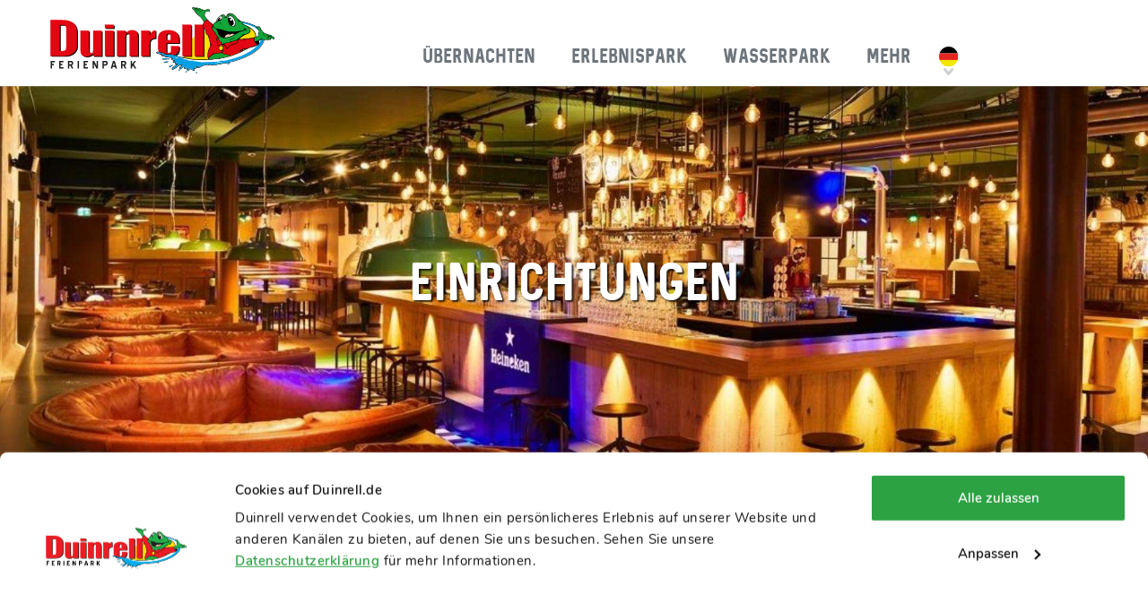

--- FILE ---
content_type: text/html;charset=UTF-8
request_url: https://www.duinrell.de/ferienpark/einrichtungen
body_size: 12750
content:
<!DOCTYPE html><html lang="de" class="layers"><head><meta charset="utf-8"><title>Einrichtungen im Park - Einrichtungen - Ferienpark Duinrell</title><meta name="keywords" content="im park ferienpark duinrell">
<meta name="description" content="Entdecken Sie alle Einrichtungen im Ferienpark Duinrell. Vom Erlebnispark und Wasserpark zu Sportanlagen und Fahrradverleih."><link href="/fonts/whipsmart_bold-webfont.woff" rel="preload" as="font" crossorigin="anonymous">
<link href="/fonts/sequel/sequel-neue-webfont.woff2" rel="preload" as="font" crossorigin="anonymous">
<link href="/css/style.css?cb=0d392faf507ddaa18da9c0219848e512" rel="subresource">
<link href="/css/main_style.css?cb=f5df369320fbc79fcc5e2724e1d2978c" rel="stylesheet">
<link href="/favicon.ico" rel="shortcut icon">
<link href="https://www.duinrell.nl/vakantiepark/faciliteiten" hreflang="nl" rel="alternate">
<link href="https://www.duinrell.com/holiday-park/facilities" hreflang="en" rel="alternate">
<link href="https://www.duinrell.com/holiday-park/facilities" hreflang="x-default" rel="alternate">
<link href="https://www.duinrell.de/ferienpark/einrichtungen" hreflang="de" rel="alternate">
<link href="https://www.duinrell.de/ferienpark/einrichtungen" rel="canonical">
            <link rel="apple-touch-icon" sizes="180x180" href="/apple-touch-icon-v2.png">
            <link rel="icon" type="image/png" sizes="32x32" href="/favicon-32x32.png">
            <link rel="icon" type="image/png" sizes="16x16" href="/favicon-16x16.png">
            <link rel="manifest" href="/site.webmanifest">
            <link rel="mask-icon" href="/safari-pinned-tab.svg" color="#5bbad5">
            <meta name="msapplication-TileColor" content="#da532c">
            <meta name="theme-color" content="#ffffff">
        <meta name="google-site-verification" content="e5bA_Mf1czdoEwW3hNA8cQ0YzkXFYO1fCvNQECrSj80" /> <meta name="google-site-verification" content="e5bA_Mf1czdoEwW3hNA8cQ0YzkXFYO1fCvNQECrSj80" /><meta name="robots" content="index, follow"/><!-- Google Tag Manager -->
<script>(function(w,d,s,l,i){w[l]=w[l]||[];w[l].push({'gtm.start':
new Date().getTime(),event:'gtm.js'});var f=d.getElementsByTagName(s)[0],
j=d.createElement(s),dl=l!='dataLayer'?'&l='+l:'';j.async=true;j.src=
'https://www.googletagmanager.com/gtm.js?id='+i+dl;f.parentNode.insertBefore(j,f);
})(window,document,'script','dataLayer','GTM-M8HS7B8');</script>
<!-- End Google Tag Manager --><style>

/* Branding on the banner */
a#CybotCookiebotDialogPoweredbyCybot,
div#CybotCookiebotDialogPoweredByText {
  display: none;
}

/* Branding on the Privacy trigger */
#CookiebotWidget .CookiebotWidget-body .CookiebotWidget-main-logo {
    display: none;
}

#CybotCookiebotDialogBodyEdgeMoreDetailsLink { 
  display: none!important; 
}

#CybotCookiebotDialogDetailFooter { 
  display: none!important; 
}

#CybotCookiebotDialog {
  font-family: 'Nunito', sans-serif !important;
}

#CybotCookiebotDialog h2 {
  font-weight: 700!important; 
}

/* Default scaling for desktop */
#CybotCookiebotDialogPoweredbyImage {
  transform: scale(1.5);
}

/* Media query for mobile devices */
@media screen and (max-width: 767px) {
  #CybotCookiebotDialogPoweredbyImage {
    transform: scale(1.25);
  }
}

</style><meta name="viewport" content="width=device-width, initial-scale=1, maximum-scale=1"/><meta name="format-detection" content="telephone=no"></head><body data-aws="1"  class="default"><!-- Google Tag Manager (noscript) -->
<noscript><iframe src="https://www.googletagmanager.com/ns.html?id=GTM-M8HS7B8"
height="0" width="0" style="display:none;visibility:hidden"></iframe></noscript>
<!-- End Google Tag Manager (noscript) --><div><div class="section layer-navigation module-navigation module-logo"><div class="section-content"><div class="inner-content"><a href="/" class="logo"><img src="/img/logo-duinrell-wassenaar-de.svg" alt="Duinrell logo" /></a><span class="hamburger rotate"><span></span></span><div class="menu"><a href="/" class="logo"><img src="/img/logo-duinrell-wassenaar-de.svg" alt="Duinrell logo" /></a><div class="menu-bar"><span class="menu-close icons-cross"></span></div><div class="m"><nav><ul><li class="theme136 dropdown"><a href="/ferienpark"><span>Übernachten</span><span></span></a><div class="submenu"><div class="menu-bar">Übernachten<span class="menu-close icons-more"></span></div><div><div><div class="column"><a data-type="1" href="/ferienpark"><span>Unterkünfte</span><span></span></a><a data-type="2" href="/ferienpark/camping"><span>Campingplatz</span><span></span></a><a data-type="2" href="/ferienpark/duingalows"><span>Duingalows</span><span></span></a><a data-type="2" href="https://www.duinrell.de/ferienpark/duingalows/komfort-6-personen-ohara"><span>Mobilheime</span><span></span></a><a data-type="2" href="/ferienpark/glamping"><span>Glamping</span><span></span></a><a data-type="2" href="/ferienpark/gruppenunterkunfte"><span>Gruppenunterkünfte</span><span></span></a></div><div class="column"><a data-type="1" href="/ferienpark"><span>Ferienpark</span><span></span></a><a data-type="2" href="/erlebnispark"><span>Erlebnispark</span><span></span></a><a data-type="2" href="/tikibad"><span>Wasserpark</span><span></span></a><a data-type="2" href="/ferienpark/einrichtungen"><span>Einrichtungen</span><span></span></a><a data-type="2" href="/ferienpark/umgebung"><span>Umgebung</span><span></span></a><a data-type="2" href="/ferienpark/gastronomie"><span>Essen & Getränke</span><span></span></a><a data-type="2" href="/ferienpark/aktivitaeten"><span>Aktivitäten</span><span></span></a><a data-type="2" href="/ferienpark/sport-area"><span>Sport Area</span><span></span></a></div><div class="column"><a data-type="1" href="/ferienpark/angebote"><span>Specials & Deals</span><span></span></a><a data-type="2" href="/last-minute"><span>Last-minute deals</span><span></span></a><a data-type="2" href="/ostern"><span>Osterferien</span><span></span></a><a data-type="2" href="/himmelfahrt"><span>Himmelfahrt </span><span></span></a><a data-type="2" href="/pfingsten"><span>Pfingsten</span><span></span></a><a data-type="2" href="/fronleichnam"><span>Fronleichnam</span><span></span></a><a data-type="2" href="/sommerferien"><span>Sommerferien</span><span></span></a></div><div class="column"><span data-type="1"><span>Mehr Informationen</span><span></span></span><a data-type="2" href="/ferienpark/lageplan"><span>Lageplan</span><span></span></a><a data-type="2" href="/ferienpark/praktische-hinweise"><span>Praktische Hinweise</span><span></span></a><a data-type="2" href="/oeffnungszeiten"><span>Öffnungszeiten</span><span></span></a><a data-type="2" href="/zugangsvereinbarung"><span>Zugangsvereinbarung</span><span></span></a><a data-type="2" href="https://tourmkr.com/F1ZABZONco/"><span>Virtueller Rundgang</span><span></span></a><a data-type="2" href="https://duinrell.app.attractions.io/"><span>Duinrell App</span><span></span></a></div><div class="column promo"><a href="/gewinne-deinen-urlaub-zuruck"><div class="media"><span class="image-holder"><img src="/media/112/uploads/DE/menubuilder-nieuw/400x400xfit@60/vroegboek-promobanner-menu-DE-%281%29.png" alt=""></span></div><div class="heading"><div data-role="title"></div><div data-role="subtitle"></div></div><div data-role="text"></div></a></div></div></div></div></li><li class="theme134 dropdown"><a href="/erlebnispark"><span>Erlebnispark</span><span></span></a><div class="submenu"><div class="menu-bar">Erlebnispark<span class="menu-close icons-more"></span></div><div><div><div class="column"><a data-type="1" href="/erlebnispark"><span>Im Park</span><span></span></a><a data-type="2" href="/erlebnispark/attraktionen"><span>Attraktionen</span><span></span></a><a data-type="2" href="/erlebnispark/winter-attraktionen"><span>Winterattraktionen</span><span></span></a><a data-type="2" href="https://www.duinrell.de/erlebnispark/attraktionen/arcade"><span>Arcade</span><span></span></a><a data-type="2" href="/erlebnispark/gastronomie"><span>Essen & Getränke</span><span></span></a><a data-type="2" href="/erlebnispark/souvenirs"><span>Shops & Souvenirs</span><span></span></a><a data-type="2" href="/rides-by-lights"><span>Rides by Lights</span><span></span></a></div><div class="column"><a data-type="1" href="/tickets"><span>Info & Tickets</span><span></span></a><a data-type="2" href="/tickets"><span>Tickets</span><span></span></a><a data-type="2" href="/erlebnispark/oeffnungszeiten"><span>Öffnungszeiten</span><span></span></a><a data-type="2" href="/erlebnispark/praktische-informationen"><span>Praktische Infos</span><span></span></a><a data-type="2" href="/zugangsvereinbarung"><span>Zugangsvereinbarung</span><span></span></a><a data-type="2" href="/erlebnispark/parkplan"><span>Parkplan</span><span></span></a><a data-type="2" href="https://duinrell.app.attractions.io/"><span>Duinrell App</span><span></span></a></div><div class="column promo"><a href="/rides-by-lights"><div class="media"><span class="image-holder"><img src="/media/112/uploads/DE/menubuilder-nieuw/400x400xfit@60/Attractiepark%20menu%20banner%20DE-%281%29.png" alt=""></span></div><div class="heading"><div data-role="title"></div><div data-role="subtitle"></div></div><div data-role="text"></div></a></div></div></div></div></li><li class="theme135 dropdown"><a href="/tikibad"><span>Wasserpark</span><span></span></a><div class="submenu"><div class="menu-bar">Wasserpark<span class="menu-close icons-more"></span></div><div><div><div class="column"><a data-type="1" href="/tikibad"><span>Tikibad Innenbereich</span><span></span></a><a data-type="2" href="/tikibad/rutschen/playa"><span>Kids Wasserpark Playa</span><span></span></a><a data-type="2" href="/tikibad/rutschen"><span>Rutschen</span><span></span></a><a data-type="2" href="/tikibad/restaurants"><span>Essen & Getränke</span><span></span></a></div><div class="column"><a data-type="1" href="/tikibad/outdoor"><span>Tikibad Aussenbereich</span><span></span></a><a data-type="2" href="/tikibad/rutschen?filters=24506"><span>Rutschen</span><span></span></a></div><div class="column"><a data-type="1" href="/tickets"><span>Info & Tickets</span><span></span></a><a data-type="2" href="/tickets"><span>Tickets</span><span></span></a><a data-type="2" href="/erlebnispark/praktische-informationen"><span>Praktische Infos</span><span></span></a><a data-type="2" href="/zugangsvereinbarung"><span>Zugangsvereinbarung</span><span></span></a><a data-type="2" href="/tikibad/plan"><span>Plan</span><span></span></a></div><div class="column promo"><a href="/tikibad"><div class="media"><span class="image-holder"><img src="/media/112/uploads/DE/menubuilder-nieuw/400x400xfit@60/tikibad-promobanner-menu-DE-800x600.png" alt=""></span></div><div class="heading"><div data-role="title"></div><div data-role="subtitle"></div></div><div data-role="text"></div></a></div></div></div></div></li><li class="theme179 dropdown"><span><span>Mehr</span><span></span></span><div class="submenu"><div class="menu-bar">Mehr<span class="menu-close icons-more"></span></div><div><div><div class="column"><a data-type="1" href="/kontakt"><span>Info & Kontakt</span><span></span></a><a data-type="2" href="/anreise"><span>Anreise</span><span></span></a><a data-type="2" href="/faq"><span>Häufig gestellte Fragen</span><span></span></a><a data-type="2" href="/oeffnungszeiten"><span>Öffnungszeiten</span><span></span></a><a data-type="2" href="/social-media"><span>Social media</span><span></span></a></div><div class="column"><span data-type="1"><span>Mehr Duinrell</span><span></span></span><a data-type="2" href="/blog"><span>Blog</span><span></span></a><a data-type="2" href="/neu"><span>Neu auf Duinrell</span><span></span></a><a data-type="2" href="/bewertungen"><span>Bewertungen</span><span></span></a><a data-type="2" href="/geschichte"><span>Geschichte</span><span></span></a><a data-type="2" href="https://tourmkr.com/F1ZABZONco/"><span>Virtueller Rundgang</span><span></span></a><a data-type="2" href="https://duinrell.app.attractions.io/"><span>Duinrell App</span><span></span></a></div><div class="column promo"><a href="/neu"><div class="media"><span class="image-holder"><img src="/media/112/uploads/DE/menubuilder-nieuw/400x400xfit@60/NieuwOpDuinrell2026-promobanner-menu-DE.png" alt=""></span></div><div class="heading"><div data-role="title"></div><div data-role="subtitle"></div></div><div data-role="text"></div></a></div></div></div></div></li></ul></nav><div class="languages"><ul><li><img class="flag" src="/img/vlag-rond-de01.svg" alt="" /></li><li><a href="https://www.duinrell.nl/vakantiepark/faciliteiten" class="nl" target="_self"><img class="flag" src="/img/vlag-rond-nl01.svg" alt="" /></a></li><li><a href="https://www.duinrell.com/holiday-park/facilities" class="en" target="_self"><img class="flag" src="/img/vlag-rond-en01.svg" alt="" /></a></li></ul></div></div></div></div></div></div>
            <div class="section module-header theme136 breadcrumb">
                <div class="section-content default">
                    <div style="display: none;" class="mobile image-holder"><img src="/media/112/uploads/NL/headers/1920x1080xcover@60/Faciliteiten%20foto%20winter%20%20%281%29.jpg?d=1663917913" alt="" /></div><div class="slider" data-items="1"><div class="image-holder"><div class="image-wrapper"><img src="/media/112/NL/Headers/34685/media/1920x680@60/Faciliteiten%20foto%20winter%20.jpg?d=1663917905" alt="" srcset="/media/112/NL/Headers/34685/media/320x113@60/Faciliteiten%20foto%20winter%20.jpg?d=1663917905 320w, /media/112/NL/Headers/34685/media/480x170@60/Faciliteiten%20foto%20winter%20.jpg?d=1663917905 480w, /media/112/NL/Headers/34685/media/1920x680@60/Faciliteiten%20foto%20winter%20.jpg?d=1663917905 800w"/></div></div></div>
                    <div class="wrapper">
                        <div class="inner-wrapper">
                            <div class="text">
                                <h1 class="tag_line">Einrichtungen</h1>
                                <h6 class="subtitle_line"></h6>
                                
                            </div>
                        </div>
                    </div>
                    <div class="inner-content">
                        
                    </div>
                </div>
                
                <script type="application/ld+json">{"@context": "https://schema.org","@type": "BreadcrumbList","itemListElement": [[{"@type":"ListItem","position":1,"name":"Home","item":"https:\/\/www.duinrell.de\/"},{"@type":"ListItem","position":2,"name":"Ferienpark","item":"https:\/\/www.duinrell.de\/ferienpark"},{"@type":"ListItem","position":3,"name":"Einrichtungen","item":"https:\/\/www.duinrell.de"}]]}</script>
            <div class="section layer-breadcrumbs theme136">
                <div class="sc">
                    <div class="ic"><ul class="links"><li><a href="/" class="uline theme136">Home</a></li><li><a href="/ferienpark" class="uline theme136">Ferienpark</a></li><li><span>Einrichtungen</span></li></ul></div>
                </div>
                <link rel="stylesheet" href="/css/layers/layer-breadcrumbs.css?cacheBuster=ad1b74cc6df860cff4864f1e6bb906ba" />
            </div>
        
                
                
                
            </div>
        <div class="section w1 module-content margin theme136 type4 layer25347 "><a name="layer25347"></a><div class="section-content"><div class="inner-content"><h1>Entdecken Sie unsere Parkeinrichtungen</h1><div><p>Hurra, es sind Ferien! Entscheiden Sie sich f&uuml;r Komfort, denn in unserem Ferienpark ist alles vorhanden.</p>
</div></div></div></div><div class="x section w1 module-banners theme136 layer25348 " id="layer1"><a name="layer25348"></a><div class="section-content"><div class="inner-content">
            <div class="item style2 theme135" data-filter=""  data-format=0>
            
                <div class="inner-content">
                    <div class="shadow-hover">
                        
                        <div class="info">
                            
                            <a href="/tikibad" target="_self"><span class="image-holder"><img src="/media/112/DE/Grid tegels/9043/800x600xcover@70/Tikibad%20800x533.jpg?d=1702397487" alt=""></span></a>
                            <div class="subtitle">Wasserpark Tikibad</div>
                            
                            
                        </div>                
                        <div class="container">
                            <div class="content"><div class="text" ><p>Indoor- und Outdoor-Rutschenparadies mit 21 Rutschen f&uuml;r Jung und Alt. Speziell f&uuml;r kleine Wasserratten: der Kinder-Wasserpark Playa.</p>
</div></div>
                            <div class="row">
                                
                                <a href="/tikibad" target="_self" class="button icon-more">Mehr info</a>
                            </div>
                        </div>
                    </div>
                    
                </div>
            </div>
            <div class="item style2 theme134" data-filter=""  data-format=0>
            
                <div class="inner-content">
                    <div class="shadow-hover">
                        
                        <div class="info">
                            
                            <a href="/erlebnispark/attraktionen" target="_self"><span class="image-holder"><img src="/media/112/DE/Grid tegels/9042/800x600xcover@70/Dragonfly%20800x533.jpg?d=1754316612" alt=""></span></a>
                            <div class="subtitle">Mehr als 40 Attraktionen</div>
                            
                            
                        </div>                
                        <div class="container">
                            <div class="content"><div class="text" ><p>F&uuml;r kleine Helden viele Mini-Attraktionen und f&uuml;r die Draufg&auml;nger harte Abenteuer. Wir haben Attraktionen f&uuml;r Jung und Alt.</p>
</div></div>
                            <div class="row">
                                
                                <a href="/erlebnispark/attraktionen" target="_self" class="button icon-more">Mehr info</a>
                            </div>
                        </div>
                    </div>
                    
                </div>
            </div>
            <div class="item style2 theme136" data-filter=""  data-format=0>
            
                <div class="inner-content">
                    <div class="shadow-hover">
                        
                        <div class="info">
                            
                            <a href="/ferienpark/einrichtungen/rezeption" target="_self"><span class="image-holder"><img src="/media/112/DE/Grid tegels/3303/800x600xcover@70/Receptie%202022.jpg?d=1702397486" alt=""></span></a>
                            <div class="subtitle">Rezeption</div>
                            
                            
                        </div>                
                        <div class="container">
                            <div class="content"><div class="text" ><p>Haben Sie Fragen oder ben&ouml;tigen Sie etwas von uns? Unsere freundlichen Kollegen an der Rezeption sind immer f&uuml;r Sie da.</p>
</div></div>
                            <div class="row">
                                
                                <a href="/ferienpark/einrichtungen/rezeption" target="_self" class="button icon-more">Mehr info</a>
                            </div>
                        </div>
                    </div>
                    
                </div>
            </div>
            <div class="item style2 theme136" data-filter=""  data-format=0>
            
                <div class="inner-content">
                    <div class="shadow-hover">
                        
                        <div class="info">
                            
                            <a href="/ferienpark/einrichtungen/superstore" target="_self"><span class="image-holder"><img src="/media/112/DE/Grid tegels/3302/800x600xcover@70/Superstore%20800x533.jpg?d=1767713000" alt=""></span></a>
                            <div class="subtitle">Duinrell Superstore</div>
                            
                            
                        </div>                
                        <div class="container">
                            <div class="content"><div class="text" ><p>Im Superstore gibt es viel zu kaufen: frische Br&ouml;tchen, Gem&uuml;se, Obst, Fleisch, Kekse ... Sie haben die Wahl! Unser Supermarkt befindet sich inmitten des Ferienparks.</p>

<p>&nbsp;</p>

<p><strong>Bitte beachten Sie: Aufgrund von Umbauarbeiten ist der Superstore vom 16. Januar bis zum 13. Februar 2026 geschlossen.</strong></p>
</div></div>
                            <div class="row">
                                
                                <a href="/ferienpark/einrichtungen/superstore" target="_self" class="button icon-more">Mehr info</a>
                            </div>
                        </div>
                    </div>
                    
                </div>
            </div>
            <div class="item style2 theme136" data-filter=""  data-format=0>
            
                <div class="inner-content">
                    <div class="shadow-hover">
                        
                        <div class="info">
                            
                            <a href="/ferienpark/sport-area" target="_self"><span class="image-holder"><img src="/media/112/DE/grid-tegels/37266/800x600xcover@70/VP%20Duinrell%20-%20Faciliteiten%20Padelbanen%20-%20Drone%20Overzicht_800x600.jpg?d=1732705905" alt=""></span></a>
                            <div class="subtitle">Sport Area</div>
                            
                            
                        </div>                
                        <div class="container">
                            <div class="content"><div class="text" ><p>Padel, Fu&szlig;ball, Volleyball, Boule, Wandern, Laufen, Klettern, Spielen... auf Duinrell ist alles m&ouml;glich! Bleiben Sie w&auml;hrend Ihres Urlaubs fit mit den Sporteinrichtungen auf unserem Sportbereich.</p>
</div></div>
                            <div class="row">
                                
                                <a href="/ferienpark/sport-area" target="_self" class="button icon-more">Mehr info</a>
                            </div>
                        </div>
                    </div>
                    
                </div>
            </div>
            <div class="item style2 theme136" data-filter=""  data-format=0>
            
                <div class="inner-content">
                    <div class="shadow-hover">
                        
                        <div class="info">
                            
                            <a href="/ferienpark/gastronomie" target="_self"><span class="image-holder"><img src="/media/112/DE/Grid tegels/13558/800x600xcover@70/Eten%20en%20drinken%20800x533-%281%29.jpg?d=1754316703" alt=""></span></a>
                            <div class="subtitle">Essen und Getränke</div>
                            
                            
                        </div>                
                        <div class="container">
                            <div class="content"><div class="text" ><p>Neben frischen Lebensmitteln im Superstore bieten wir bei Duinrell auch Take-away &amp; Lieferung von Mahlzeiten, Snacks und hausgemachten Pizzen an</p>

<p>&nbsp;</p>
</div></div>
                            <div class="row">
                                
                                <a href="/ferienpark/gastronomie" target="_self" class="button icon-more">Mehr info</a>
                            </div>
                        </div>
                    </div>
                    
                </div>
            </div>
            <div class="item style2 theme136" data-filter=""  data-format=0>
            
                <div class="inner-content">
                    <div class="shadow-hover">
                        
                        <div class="info">
                            
                            <a href="/ferienpark/gastronomie/duinrell-pub" target="_self"><span class="image-holder"><img src="/media/112/DE/Grid tegels/3239/800x600xcover@70/Duinrell%20Pub%20800x533.jpg?d=1754316734" alt=""></span></a>
                            <div class="subtitle">Duinrell Pub</div>
                            
                            
                        </div>                
                        <div class="container">
                            <div class="content"><div class="text" ><ul>
	<li>Spezielle Biersorten</li>
	<li>Live-Sport auf gro&beta;er Leinwand</li>
	<li>Spielhalle</li>
</ul>
</div></div>
                            <div class="row">
                                
                                <a href="/ferienpark/gastronomie/duinrell-pub" target="_self" class="button icon-more">Mehr info</a>
                            </div>
                        </div>
                    </div>
                    
                </div>
            </div>
            <div class="item style2 theme136" data-filter=""  data-format=0>
            
                <div class="inner-content">
                    <div class="shadow-hover">
                        
                        <div class="info">
                            
                            <a href="/ferienpark/einrichtungen/mini-bowling" target="_self"><span class="image-holder"><img src="/media/112/DE/Grid tegels/3308/800x600xcover@70/gridtegel-minibowling-800x600.jpg?d=1752479659" alt=""></span></a>
                            <div class="subtitle">Mini-Bowling</div>
                            
                            
                        </div>                
                        <div class="container">
                            <div class="content"><div class="text" ><p>Kannst du mit deinen Bowling-F&auml;higkeiten alle Kegel in einem Zug bekommen? In unserem Duinrell Pub finden Sie den Mini-Bowling mit 5 Bahnen.</p>
</div></div>
                            <div class="row">
                                
                                <a href="/ferienpark/einrichtungen/mini-bowling" target="_self" class="button icon-more">Mehr info</a>
                            </div>
                        </div>
                    </div>
                    
                </div>
            </div>
            <div class="item style2 theme136" data-filter=""  data-format=0>
            
                <div class="inner-content">
                    <div class="shadow-hover">
                        
                        <div class="info">
                            
                            <a href="/erlebnispark/attraktionen/arcade" target="_self"><span class="image-holder"><img src="/media/112/DE/grid-tegels/37593/800x600xcover@70/Arcade%20800x533.jpg?d=1756194535" alt=""></span></a>
                            <div class="subtitle">Arcade</div>
                            
                            
                        </div>                
                        <div class="container">
                            <div class="content"><div class="text" ><p>Mit mehr als 80 Arcade-Spielen ist f&uuml;r reichlich Spielspa&szlig; gesorgt.</p>
</div></div>
                            <div class="row">
                                
                                <a href="/erlebnispark/attraktionen/arcade" target="_self" class="button icon-more">Mehr info</a>
                            </div>
                        </div>
                    </div>
                    
                </div>
            </div>
            <div class="item style2 theme136" data-filter=""  data-format=0>
            
                <div class="inner-content">
                    <div class="shadow-hover">
                        
                        <div class="info">
                            
                            <a href="/ferienpark/einrichtungen/spiele-im-pub" target="_self"><span class="image-holder"><img src="/media/112/DE/Grid tegels/3307/800x600xcover@70/Arcade%20games.jpg?d=1702397486" alt=""></span></a>
                            <div class="subtitle">Spiele im pub</div>
                            
                            
                        </div>                
                        <div class="container">
                            <div class="content"><div class="text" ><p>Lust auf ein Duell? Dann musst du w&auml;hlen, worin du gut bist, um sicherzustellen, dass du wirklich gewinnen wirst. Wird es Air-Hockey, Pool oder ein Arcade-Spiel sein?</p>
</div></div>
                            <div class="row">
                                
                                <a href="/ferienpark/einrichtungen/spiele-im-pub" target="_self" class="button icon-more">Mehr info</a>
                            </div>
                        </div>
                    </div>
                    
                </div>
            </div>
            <div class="item style2 theme136" data-filter=""  data-format=0>
            
                <div class="inner-content">
                    <div class="shadow-hover">
                        
                        <div class="info">
                            
                            <a href="/ferienpark/einrichtungen/fahrradvermietung" target="_self"><span class="image-holder"><img src="/media/112/DE/Grid tegels/3301/800x600xcover@70/Faciliteiten%20-%20fietsen.jpg?d=1756194866" alt=""></span></a>
                            <div class="subtitle">Fahrradverleih</div>
                            
                            
                        </div>                
                        <div class="container">
                            <div class="content"><div class="text" ><p>Warum alles von zu Hause mitnehmen, wenn man es bei Duinrell einfach mieten kann? Vom Fahrrad bis zum Go-Kart und mehr.</p>
</div></div>
                            <div class="row">
                                
                                <a href="/ferienpark/einrichtungen/fahrradvermietung" target="_self" class="button icon-more">Mehr info</a>
                            </div>
                        </div>
                    </div>
                    
                </div>
            </div>
            <div class="item style2 theme136" data-filter=""  data-format=0>
            
                <div class="inner-content">
                    <div class="shadow-hover">
                        
                        <div class="info">
                            
                            <span class="image-holder"><img src="/media/112/DE/grid-tegels/41746/800x600xcover@70/Faciliteiten%20-%20skelter%20verhuur.jpg?d=1756194797" alt=""></span>
                            <div class="subtitle">Kettcar-, Buggy- und Rollstuhlverleih</div>
                            
                            
                        </div>                
                        <div class="container">
                            <div class="content"><div class="text" >Neben Fahrr&auml;dern bietet Duinrell auch eine gro&szlig;e Auswahl an Kettcars, Buggys, Rollst&uuml;hlen und Bollerwagen. Zu mieten beim Fahrradverleih auf dem eigenen Gel&auml;nde.</div></div>
                            <div class="row">
                                
                                
                            </div>
                        </div>
                    </div>
                    
                </div>
            </div>
            <div class="item style2 theme134" data-filter=""  data-format=0>
            
                <div class="inner-content">
                    <div class="shadow-hover">
                        
                        <div class="info">
                            
                            <a href="/erlebnispark/attraktionen/spielplatz" target="_self"><span class="image-holder"><img src="/media/112/DE/Grid tegels/13569/800x600xcover@70/Speeltuin%20800x533.jpg?d=1754316811" alt=""></span></a>
                            <div class="subtitle">Spielplatz</div>
                            
                            
                        </div>                
                        <div class="container">
                            <div class="content"><div class="text" ><p>In Duinrell begann alles mit einem Spielplatz und der gleiche Spielplatz ist immer noch ein gro&szlig;er Erfolg. Kommst du zum Klettern, Rutschen und Schaukeln?</p>
</div></div>
                            <div class="row">
                                
                                <a href="/erlebnispark/attraktionen/spielplatz" target="_self" class="button icon-more">Mehr info</a>
                            </div>
                        </div>
                    </div>
                    
                </div>
            </div>
            <div class="item style2 theme136" data-filter=""  data-format=0>
            
                <div class="inner-content">
                    <div class="shadow-hover">
                        
                        <div class="info">
                            
                            <span class="image-holder"><img src="/media/112/DE/grid-tegels/29908/800x600xcover@70/drag-60954145514a1.jpeg?d=1702397490" alt=""></span>
                            <div class="subtitle">WLAN</div>
                            
                            
                        </div>                
                        <div class="container">
                            <div class="content"><div class="text" ><p>Jede Unterkunft oder jeder Stellplatz hat Zugang zu unserem Wifi-Netzwerk.</p>
</div></div>
                            <div class="row">
                                
                                
                            </div>
                        </div>
                    </div>
                    
                </div>
            </div>
            <div class="item style2 theme136" data-filter=""  data-format=0>
            
                <div class="inner-content">
                    <div class="shadow-hover">
                        
                        <div class="info">
                            
                            <span class="image-holder"><img src="/media/112/uploads/DE/grid-tegels/800x600xcover@70/VP%20Duinrell%20-%20Faciliteiten%20Padelbanen%20-%20Drone%20Overzicht_800x600%20%282%29.jpg?d=1732706038" alt=""></span>
                            <div class="subtitle">Padel platz</div>
                            
                            
                        </div>                
                        <div class="container">
                            <div class="content"><div class="text" ><p>Spielen Sie eine Partie Padel mit der ganzen Familie. An den D&uuml;nen, in sch&ouml;ner Lage, gibt es zwei Padelpl&auml;tze. F&uuml;r 5,00 &euro; k&ouml;nnen Sie eine Stunde lang Padel spielen, einschlie&szlig;lich Ausr&uuml;stung (Schl&auml;ger und Padel-B&auml;lle).&nbsp;</p>
</div></div>
                            <div class="row">
                                
                                
                            </div>
                        </div>
                    </div>
                    
                </div>
            </div>
            <div class="item style2 theme136" data-filter=""  data-format=0>
            
                <div class="inner-content">
                    <div class="shadow-hover">
                        
                        <div class="info">
                            
                            <span class="image-holder"><img src="/media/112/DE/grid-tegels/29907/800x600xcover@70/drag-60954026719c2.jpeg?d=1702397490" alt=""></span>
                            <div class="subtitle">Sicherheit</div>
                            
                            
                        </div>                
                        <div class="container">
                            <div class="content"><div class="text" ><p>Unser Ferienpark ist nur durch die Sicherheitskontrolle mit einem g&uuml;ltigen Ausweis zug&auml;nglich. Wir setzen die Regeln streng durch, um die Sicherheit auf dem Park zu gew&auml;hrleisten.</p>
</div></div>
                            <div class="row">
                                
                                
                            </div>
                        </div>
                    </div>
                    
                </div>
            </div>
            <div class="item style2 theme136" data-filter=""  data-format=0>
            
                <div class="inner-content">
                    <div class="shadow-hover">
                        
                        <div class="info">
                            
                            <span class="image-holder"><img src="/media/112/DE/grid-tegels/29913/800x600xcover@70/Kidskasteel%20800x533.jpg?d=1754317107" alt=""></span>
                            <div class="subtitle">Spielburg</div>
                            
                            
                        </div>                
                        <div class="container">
                            <div class="content"><div class="text" ><p>Eine sch&ouml;ne Spielburg mit drei Rutschen. T&auml;glich ge&ouml;ffnet. Freier Zugang bis zu 12 Jahren.</p>
</div></div>
                            <div class="row">
                                
                                
                            </div>
                        </div>
                    </div>
                    
                </div>
            </div>
            <div class="item style2 theme136" data-filter=""  data-format=0>
            
                <div class="inner-content">
                    <div class="shadow-hover">
                        
                        <div class="info">
                            
                            <span class="image-holder"><img src="/media/112/DE/grid-tegels/29914/800x600xcover@70/VP%20Duinrell%20-%20Faciliteiten_Uitkijktoren_800x600.jpg?d=1756194990" alt=""></span>
                            <div class="subtitle">Aussichtsturm </div>
                            
                            
                        </div>                
                        <div class="container">
                            <div class="content"><div class="text" ><p>Der Aussichtsturm ist der h&ouml;chste Punkt in S&uuml;dholland! Sehen Sie sich Scheveningen, Den Haag, Rotterdam und viele andere St&auml;dte an. Oder genie&szlig;en Sie die vielen Lichter, wenn es dunkel ist.</p>
</div></div>
                            <div class="row">
                                
                                
                            </div>
                        </div>
                    </div>
                    
                </div>
            </div>
            <div class="item style2 theme136" data-filter=""  data-format=0>
            
                <div class="inner-content">
                    <div class="shadow-hover">
                        
                        <div class="info">
                            
                            <span class="image-holder"><img src="/media/112/DE/grid-tegels/29916/800x600xcover@70/VP%20Duinrell%20-%20Faciliteiten%20Volleybal%20-%20Overzicht%20_800x600.jpg?d=1756195250" alt=""></span>
                            <div class="subtitle">Beachvolleyball</div>
                            
                            
                        </div>                
                        <div class="container">
                            <div class="content"><div class="text" ><p>Mitten in der Natur, auf dem Sand, finden Sie unseren Beachvolleyballplatz.</p>
</div></div>
                            <div class="row">
                                
                                
                            </div>
                        </div>
                    </div>
                    
                </div>
            </div>
            <div class="item style2 theme136" data-filter=""  data-format=0>
            
                <div class="inner-content">
                    <div class="shadow-hover">
                        
                        <div class="info">
                            
                            <span class="image-holder"><img src="/media/112/DE/grid-tegels/41747/800x600xcover@70/voetbalveld.jpg?d=1756195396" alt=""></span>
                            <div class="subtitle">Fußballfeld</div>
                            
                            
                        </div>                
                        <div class="container">
                            <div class="content"><div class="text" >Auch im Ferienpark k&ouml;nnen Sie drau&szlig;en in der Natur kicken! Das Fu&szlig;ballfeld liegt mitten in der Natur.</div></div>
                            <div class="row">
                                
                                
                            </div>
                        </div>
                    </div>
                    
                </div>
            </div>
            <div class="item style2 theme136" data-filter=""  data-format=0>
            
                <div class="inner-content">
                    <div class="shadow-hover">
                        
                        <div class="info">
                            
                            <span class="image-holder"><img src="/media/112/DE/grid-tegels/29972/800x600xcover@70/VP%20Duinrell%20-%20Faciliteiten%20Padelbanen%20%2B%20Jeu%20de%20boules_800x600.jpg?d=1756196512" alt=""></span>
                            <div class="subtitle">Pétanque</div>
                            
                            
                        </div>                
                        <div class="container">
                            <div class="content"><div class="text" ><ul>
	<li>Werfen Sie so nah wie m&ouml;glich an den kleinen Ball</li>
	<li>Alle Altersgruppen</li>
</ul>
</div></div>
                            <div class="row">
                                
                                
                            </div>
                        </div>
                    </div>
                    
                </div>
            </div>
            <div class="item style2 theme136" data-filter=""  data-format=0>
            
                <div class="inner-content">
                    <div class="shadow-hover">
                        
                        <div class="info">
                            
                            <span class="image-holder"><img src="/media/112/DE/grid-tegels/41748/800x600xcover@70/faciliteiten-werkplekken%20%281%29.jpg?d=1756196675" alt=""></span>
                            <div class="subtitle">Flexible Arbeitsplätze</div>
                            
                            
                        </div>                
                        <div class="container">
                            <div class="content"><div class="text" >Im Park stehen Ihnen in der Schaapskooi zwei ruhige Arbeitspl&auml;tze zur Verf&uuml;gung. Ideal, wenn Sie w&auml;hrend Ihres Aufenthalts ungest&ouml;rt telefonieren, mailen oder arbeiten m&ouml;chten.</div></div>
                            <div class="row">
                                
                                
                            </div>
                        </div>
                    </div>
                    
                </div>
            </div>
            <div class="item style2 theme136" data-filter=""  data-format=0>
            
                <div class="inner-content">
                    <div class="shadow-hover">
                        
                        <div class="info">
                            
                            <a href="/ferienpark/einrichtungen/tischtennistischen" target="_self"><span class="image-holder"><img src="/media/112/DE/Grid tegels/3305/800x600xcover@70/VP%20Duinrell%20-%20Faciliteiten%20Tafeltennis%20-%20Overzicht%20_800x600.jpg?d=1732705980" alt=""></span></a>
                            <div class="subtitle">Tischtennistische</div>
                            
                            
                        </div>                
                        <div class="container">
                            <div class="content"><div class="text" ><p>Nat&uuml;rlich ist ein traditionelles Tischtennisspiel Teil eines Urlaubs! Nehmen Sie Ihre Tischtennisschl&auml;ger mit und besiegen Sie Ihren Gegner.</p>
</div></div>
                            <div class="row">
                                
                                <a href="/ferienpark/einrichtungen/tischtennistischen" target="_self" class="button icon-more">Mehr info</a>
                            </div>
                        </div>
                    </div>
                    
                </div>
            </div>
            <div class="item style2 theme136" data-filter=""  data-format=0>
            
                <div class="inner-content">
                    <div class="shadow-hover">
                        
                        <div class="info">
                            
                            <span class="image-holder"><img src="/media/112/DE/grid-tegels/29918/800x600xcover@70/drag-6095441e76352.jpeg?d=1702397490" alt=""></span>
                            <div class="subtitle">Tischfußball</div>
                            
                            
                        </div>                
                        <div class="container">
                            <div class="content"><div class="text" ><p>Auf der Terrasse des Duinrell Plaza finden Sie eine Reihe von Fu&szlig;balltischen. Spielen Sie gemeinsam und kostenlos!</p>
</div></div>
                            <div class="row">
                                
                                
                            </div>
                        </div>
                    </div>
                    
                </div>
            </div>
            <div class="item style2 theme136" data-filter=""  data-format=0>
            
                <div class="inner-content">
                    <div class="shadow-hover">
                        
                        <div class="info">
                            
                            <a href="/ferienpark/einrichtungen/trimm-dich-pfad" target="_self"><span class="image-holder"><img src="/media/112/DE/Grid tegels/3299/800x600xcover@70/Trimbaan.jpg?d=1702397486" alt=""></span></a>
                            <div class="subtitle">Trimm-dich-Pfad</div>
                            
                            
                        </div>                
                        <div class="container">
                            <div class="content"><div class="text" >Beginnen Sie Ihren Morgen mit einer Tour auf unserer Trimm-dich-Pfad im Duinrell-Wald. Hier finden Sie 17 tolle Übungen, die insgesamt etwa 1,5 Stunden dauern. 
</div></div>
                            <div class="row">
                                
                                <a href="/ferienpark/einrichtungen/trimm-dich-pfad" target="_self" class="button icon-more">Mehr info</a>
                            </div>
                        </div>
                    </div>
                    
                </div>
            </div>
            <div class="item style2 theme136" data-filter=""  data-format=0>
            
                <div class="inner-content">
                    <div class="shadow-hover">
                        
                        <div class="info">
                            
                            <span class="image-holder"><img src="/media/112/DE/grid-tegels/29922/800x600xcover@70/Wandelen%201200x800.jpg?d=1702397490" alt=""></span>
                            <div class="subtitle">Wander- und Laufwege</div>
                            
                            
                        </div>                
                        <div class="container">
                            <div class="content"><div class="text" ><p>Das Landgut Duinrell ist ein gro&szlig;artiger Ort zum Wandern oder Laufen. Folgen Sie 5 km Pfaden quer durch die Natur. Wollen Sie 10 km laufen? Dann drehen Sie einfach zwei Runden!</p>
</div></div>
                            <div class="row">
                                
                                
                            </div>
                        </div>
                    </div>
                    
                </div>
            </div>
            <div class="item style2 theme136" data-filter=""  data-format=0>
            
                <div class="inner-content">
                    <div class="shadow-hover">
                        
                        <div class="info">
                            
                            <span class="image-holder"><img src="/media/112/DE/grid-tegels/29923/800x600xcover@70/drag-609545d20c51f.jpeg?d=1702397490" alt=""></span>
                            <div class="subtitle">Fahrradrouten </div>
                            
                            
                        </div>                
                        <div class="container">
                            <div class="content"><div class="text" ><p>Wir haben mehrere Fahrradrouten zur Verf&uuml;gung. Gehen Sie hinaus an den Strand oder in die umliegenden historischen St&auml;dte.</p>
</div></div>
                            <div class="row">
                                
                                
                            </div>
                        </div>
                    </div>
                    
                </div>
            </div>
            <div class="item style2 theme136" data-filter=""  data-format=0>
            
                <div class="inner-content">
                    <div class="shadow-hover">
                        
                        <div class="info">
                            
                            <span class="image-holder"><img src="/media/112/DE/grid-tegels/29925/800x600xcover@70/Mini-bieb.jpg?d=1702397490" alt=""></span>
                            <div class="subtitle">Mini-Bibliothek</div>
                            
                            
                        </div>                
                        <div class="container">
                            <div class="content"><div class="text" ><p>Haben Sie Ihr Buch fertig? Geben Sie Ihrem Buch ein zweites Leben mit unserer Mini-Bibliothek. Hier finden Sie auch (Kinder-)B&uuml;cher, Zeitschriften und Kochb&uuml;cher von anderen G&auml;sten, die Sie kostenlos mitnehmen k&ouml;nnen.</p>
</div></div>
                            <div class="row">
                                
                                
                            </div>
                        </div>
                    </div>
                    
                </div>
            </div>
            <div class="item style2 theme136" data-filter=""  data-format=0>
            
                <div class="inner-content">
                    <div class="shadow-hover">
                        
                        <div class="info">
                            
                            <a href="/ferienpark/einrichtungen/sanitaer" target="_self"><span class="image-holder"><img src="/media/112/DE/Grid tegels/13560/800x600xcover@70/VP%20Duinrell%20-%20Sanitairgebouw%20Dennenveld%20-%20EXT_800x600.jpg?d=1732706003" alt=""></span></a>
                            <div class="subtitle">Sanitär</div>
                            
                            
                        </div>                
                        <div class="container">
                            <div class="content"><div class="text" ><p>Waschen, b&uuml;geln, umziehen, duschen und auf die Toilette. In Duinrell finden Sie mehrere Sanit&auml;rgeb&auml;ude, wenn Sie im Campingurlaub sind.</p>
</div></div>
                            <div class="row">
                                
                                <a href="/ferienpark/einrichtungen/sanitaer" target="_self" class="button icon-more">Mehr info</a>
                            </div>
                        </div>
                    </div>
                    
                </div>
            </div>
            <div class="item style2 theme136" data-filter=""  data-format=0>
            
                <div class="inner-content">
                    <div class="shadow-hover">
                        
                        <div class="info">
                            
                            <span class="image-holder"><img src="/media/112/DE/grid-tegels/29919/800x600xcover@70/Wasmachines%20800x533.jpg?d=1754317179" alt=""></span>
                            <div class="subtitle">Waschen und Trocknen</div>
                            
                            
                        </div>                
                        <div class="container">
                            <div class="content"><div class="text" ><p>Duinrell bietet die M&ouml;glichkeit, Ihre Kleidung zu waschen, zu trocknen und zu b&uuml;geln.</p>
</div></div>
                            <div class="row">
                                
                                
                            </div>
                        </div>
                    </div>
                    
                </div>
            </div>
            <div class="item style2 theme136" data-filter=""  data-format=0>
            
                <div class="inner-content">
                    <div class="shadow-hover">
                        
                        <div class="info">
                            
                            <span class="image-holder"><img src="/media/112/DE/grid-tegels/29920/800x600xcover@70/Parkeerplaats%20800x533.jpg?d=1754317248" alt=""></span>
                            <div class="subtitle">Parkplätze </div>
                            
                            
                        </div>                
                        <div class="container">
                            <div class="content"><div class="text" ><p>F&uuml;r jeden Gast steht ein Parkplatz zur Verf&uuml;gung. Weitere Parkpl&auml;tze sind gegen eine Geb&uuml;hr verf&uuml;gbar.</p>
</div></div>
                            <div class="row">
                                
                                
                            </div>
                        </div>
                    </div>
                    
                </div>
            </div>
            <div class="item style2 theme136" data-filter=""  data-format=0>
            
                <div class="inner-content">
                    <div class="shadow-hover">
                        
                        <div class="info">
                            
                            <a href="/ferienpark/einrichtungen/taxistand" target="_self"><span class="image-holder"><img src="/media/112/DE/Grid tegels/27384/800x600xcover@70/Taxistandplaats%20800x533.jpg?d=1754317048" alt=""></span></a>
                            <div class="subtitle">Taxistand</div>
                            
                            
                        </div>                
                        <div class="container">
                            <div class="content"><div class="text" ><p>Vom Taxistand in Duinrell k&ouml;nnen Sie ein Taxi zu nahe gelegenen Zielen nehmen. Ideal, wenn Sie eine Reise unternehmen m&ouml;chten oder einen Transport ben&ouml;tigen.</p>
</div></div>
                            <div class="row">
                                
                                <a href="/ferienpark/einrichtungen/taxistand" target="_self" class="button icon-more">Mehr info</a>
                            </div>
                        </div>
                    </div>
                    
                </div>
            </div>
            <div class="item style2 theme136" data-filter=""  data-format=0>
            
                <div class="inner-content">
                    <div class="shadow-hover">
                        
                        <div class="info">
                            
                            <span class="image-holder"><img src="/media/112/DE/grid-tegels/29921/800x600xcover@70/bushalte%20duinrell.jpg?d=1702397490" alt=""></span>
                            <div class="subtitle">Bushaltestelle</div>
                            
                            
                        </div>                
                        <div class="container">
                            <div class="content"><div class="text" ><p>Sie m&ouml;chten mit dem Bus zum Bahnhof oder in eine nahe gelegene Stadt fahren? Dies ist ab dem Eingang des Ferienparks m&ouml;glich.</p>
</div></div>
                            <div class="row">
                                
                                
                            </div>
                        </div>
                    </div>
                    
                </div>
            </div>
            <div class="item style2 theme136" data-filter=""  data-format=0>
            
                <div class="inner-content">
                    <div class="shadow-hover">
                        
                        <div class="info">
                            
                            <a href="/ferienpark/einrichtungen/schliessfacher" target="_self"><span class="image-holder"><img src="/media/112/DE/Grid tegels/27385/800x600xcover@70/Lockers%20800x533.jpg?d=1754317353" alt=""></span></a>
                            <div class="subtitle">Schließfächer</div>
                            
                            
                        </div>                
                        <div class="container">
                            <div class="content"><div class="text" >Sie m&ouml;chten Ihr Gep&auml;ck vor&uuml;bergehend aufbewahren? Nutzen Sie unsere Schlie&szlig;f&auml;cher am Taxistand. Die Schlie&szlig;f&auml;cher k&ouml;nnen ab 7,50 &euro; pro Tag gemietet werden. Um 00:00 Uhr werden alle F&auml;cher automatisch ge&ouml;ffnet.</div></div>
                            <div class="row">
                                
                                <a href="/ferienpark/einrichtungen/schliessfacher" target="_self" class="button icon-more">Mehr info</a>
                            </div>
                        </div>
                    </div>
                    
                </div>
            </div>
            <div class="item style2 theme136" data-filter=""  data-format=0>
            
                <div class="inner-content">
                    <div class="shadow-hover">
                        
                        <div class="info">
                            
                            <a href="/erlebnispark/gastronomie/pfannenkuchenrestaurant-de-carrousel" target="_self"><span class="image-holder"><img src="/media/112/DE/Grid tegels/1967/800x600xcover@70/Pannenkoekenhuis%20800x533.jpg?d=1756196932" alt=""></span></a>
                            <div class="subtitle">Pfannkuchenrestaurant De Carrousel </div>
                            
                            
                        </div>                
                        <div class="container">
                            <div class="content"><div class="text" ><ul>
	<li>Pfannenkuchen und Poffertjes</li>
	<li>Machen Sie eine Fahrt im Karussell</li>
	<li>Leckeres Mittagessen</li>
</ul>
</div></div>
                            <div class="row">
                                
                                <a href="/erlebnispark/gastronomie/pfannenkuchenrestaurant-de-carrousel" target="_self" class="button icon-more">Mehr Info</a>
                            </div>
                        </div>
                    </div>
                    
                </div>
            </div>
            <div class="item style2 theme136" data-filter=""  data-format=0>
            
                <div class="inner-content">
                    <div class="shadow-hover">
                        
                        <div class="info">
                            
                            <a href="/ferienpark/gastronomie/la-place-restaurant-duinrell-plaza" target="_self"><span class="image-holder"><img src="/media/112/DE/Grid tegels/3235/800x600xcover@70/tegel-laplace-foodplaza.jpg?d=1751954931" alt=""></span></a>
                            <div class="subtitle">La Place Food Plaza</div>
                            
                            
                        </div>                
                        <div class="container">
                            <div class="content"><div class="text" ><ul>
	<li>Gelegen im Duinrell Plaza</li>
	<li>Gem&uuml;tlich zusammen essen</li>
</ul>
</div></div>
                            <div class="row">
                                
                                <a href="/ferienpark/gastronomie/la-place-restaurant-duinrell-plaza" target="_self" class="button icon-more">Mehr info</a>
                            </div>
                        </div>
                    </div>
                    
                </div>
            </div>
            <div class="item style2 theme136" data-filter=""  data-format=0>
            
                <div class="inner-content">
                    <div class="shadow-hover">
                        
                        <div class="info">
                            
                            <a href="https://www.duinrell.de/ferienpark/gastronomie/la-place-restaurant-schaapskooi" target="_self"><span class="image-holder"><img src="/media/112/DE/Grid tegels/1962/800x600xcover@70/Schaapskooi%20800x533.jpg?d=1756197058" alt=""></span></a>
                            <div class="subtitle">La Place Restaurant Schaapskooi </div>
                            
                            
                        </div>                
                        <div class="container">
                            <div class="content"><div class="text" ><ul>
	<li>Kaffee mit Kuchen</li>
	<li>Lunch und warme Mahlzeiten.</li>
</ul>
</div></div>
                            <div class="row">
                                
                                <a href="https://www.duinrell.de/ferienpark/gastronomie/la-place-restaurant-schaapskooi" target="_self" class="button icon-more">Mehr Info</a>
                            </div>
                        </div>
                    </div>
                    
                </div>
            </div>
            <div class="item style2 theme136" data-filter=""  data-format=0>
            
                <div class="inner-content">
                    <div class="shadow-hover">
                        
                        <div class="info">
                            
                            <a href="/ferienpark/gastronomie/take-away-duinrell-plaza" target="_self"><span class="image-holder"><img src="/media/112/DE/Grid tegels/3238/800x600xcover@70/tegel-takeaway-foodplaza-800x600.jpg?d=1751954758" alt=""></span></a>
                            <div class="subtitle">Snackbar</div>
                            
                            
                        </div>                
                        <div class="container">
                            <div class="content"><div class="text" ><ul>
	<li>Pommes und Snacks</li>
	<li>Spareribs und Hamburger</li>
	<li>Zum Mitagessen oder abends</li>
</ul>
</div></div>
                            <div class="row">
                                
                                <a href="/ferienpark/gastronomie/take-away-duinrell-plaza" target="_self" class="button icon-more">Mehr info</a>
                            </div>
                        </div>
                    </div>
                    
                </div>
            </div>
            <div class="item style2 theme136" data-filter=""  data-format=0>
            
                <div class="inner-content">
                    <div class="shadow-hover">
                        
                        <div class="info">
                            
                            <a href="/ferienpark/gastronomie/pizza-take-away" target="_self"><span class="image-holder"><img src="/media/112/DE/Grid tegels/14533/800x600xcover@70/tegel-foodplaza-pizza-takeaway.jpg?d=1751954805" alt=""></span></a>
                            <div class="subtitle">La Place Pizzeria</div>
                            
                            
                        </div>                
                        <div class="container">
                            <div class="content"><div class="text" ><ul>
	<li>K&ouml;stliche La Place-Pizzen!</li>
	<li>Auch zum Mitnehmen erh&auml;ltlich</li>
	<li>Die leckersten Desserts</li>
</ul>
</div></div>
                            <div class="row">
                                
                                <a href="/ferienpark/gastronomie/pizza-take-away" target="_self" class="button icon-more">Mehr info</a>
                            </div>
                        </div>
                    </div>
                    
                </div>
            </div>
            <div class="item style2 theme136" data-filter=""  data-format=0>
            
                <div class="inner-content">
                    <div class="shadow-hover">
                        
                        <div class="info">
                            
                            <a href="/ferienpark/gastronomie/chicken-ribs" target="_self"><span class="image-holder"><img src="/media/112/DE/grid-tegels/39554/800x600xcover@70/tegel-chickenribs.png?d=1751955719" alt=""></span></a>
                            <div class="subtitle">Chicken & Ribs</div>
                            
                            
                        </div>                
                        <div class="container">
                            <div class="content"><div class="text" ><ul>
	<li>K&ouml;stlich zartes H&auml;hnchen und Rippchen<br />
	Befindet sich in Duinrell Plaza</li>
</ul>
</div></div>
                            <div class="row">
                                
                                <a href="/ferienpark/gastronomie/chicken-ribs" target="_self" class="button icon-more">Mehr info</a>
                            </div>
                        </div>
                    </div>
                    
                </div>
            </div></div></div><link rel="stylesheet" href="/css/modules/banners.css?cacheBuster=094a7da2b8a15cefcce85b591fcab975" /></div><div class="section layer-footer theme136"><div class="horizon"><picture><source media="(max-width: 768px)" srcset="/media/112/DE/Website%20instellingen/27821/original/Footer%20groen%20-%20mobiel.png?d=1764599575" /><img src="/media/112/DE/Website%20instellingen/27821/original/Horizon%20groen%20-%20desktop.png?d=1764599575" /></picture></div><div class="section-content"><div class="inner-content"><div class="section layer-blocks"  data-format="">
                <div class="section-content">
                    <div class="inner-content">
                        <div class="title">Duinrell steht für:</div>
                        <div class="items-holder slider noresize" data-slick="{&quot;speed&quot;:1000,&quot;autoplay&quot;:true,&quot;autospeed&quot;:2000,&quot;slidesToShow&quot;:5,&quot;responsive&quot;:[{&quot;breakpoint&quot;:400,&quot;settings&quot;:{&quot;arrows&quot;:false,&quot;slidesToShow&quot;:2,&quot;slidesToScroll&quot;:1}},{&quot;breakpoint&quot;:600,&quot;settings&quot;:{&quot;arrows&quot;:false,&quot;slidesToShow&quot;:2}},{&quot;breakpoint&quot;:800,&quot;settings&quot;:{&quot;arrows&quot;:false,&quot;slidesToShow&quot;:3}},{&quot;breakpoint&quot;:1000,&quot;settings&quot;:{&quot;arrows&quot;:false,&quot;slidesToShow&quot;:4}},{&quot;breakpoint&quot;:1200,&quot;settings&quot;:{&quot;arrows&quot;:false,&quot;slidesToShow&quot;:5}}],&quot;prevArrow&quot;:&quot;<div class=\&quot;nav-prev\&quot;><i class=\&quot;icon-angle-left\&quot; aria-hidden=\&quot;true\&quot;><\/i><\/div>&quot;,&quot;nextArrow&quot;:&quot;<div class=\&quot;nav-next\&quot;><i class=\&quot;icon-angle-right\&quot; aria-hidden=\&quot;true\&quot;><\/i><\/div>&quot;}"><div class="item-wrapper theme136"><a href="/tikibad" class="shadow-hover"><span class="image-holder"><img src="/media/112/DE/Paginavoet 2019/22382/800x600xfit@60/image.png?d=1655467445" alt="Tikibad"></span><div class="title"><div>Tikibad</div></div><div class="subtitle"><div>Rutschen für jedes Alter</div></div><div class="link"><div class="button">Rutschen für jedes Alter</div></div></a></div><div class="item-wrapper theme136"><a href="/erlebnispark" class="shadow-hover"><span class="image-holder"><img src="/media/112/DE/Paginavoet 2019/22383/800x600xfit@60/image-%281%29.png?d=1655467461" alt="Attraktionen"></span><div class="title"><div>Attraktionen</div></div><div class="subtitle"><div>für groß und klein</div></div><div class="link"><div class="button">für groß und klein</div></div></a></div><div class="item-wrapper theme136"><a href="/ferienpark" class="shadow-hover"><span class="image-holder"><img src="/media/112/DE/Paginavoet 2019/22386/800x600xfit@60/drag-5ddfa74b9d345.png?d=1655467573" alt="Unterkünfte"></span><div class="title"><div>Unterkünfte</div></div><div class="subtitle"><div>von Luxus bis einfach</div></div><div class="link"><div class="button">von Luxus bis einfach</div></div></a></div><div class="item-wrapper theme136"><a href="/ferienpark/umgebung" class="shadow-hover"><span class="image-holder"><img src="/media/112/DE/Paginavoet 2019/22385/800x600xfit@60/drag-5ddfa6fdb3e2e.png?d=1655467500" alt="Umgebung"></span><div class="title"><div>Umgebung</div></div><div class="subtitle"><div>Natur, Strände und Städte</div></div><div class="link"><div class="button">Natur, Strände und Städte</div></div></a></div><div class="item-wrapper theme136"><a href="/ferienpark/aktivitaeten" class="shadow-hover"><span class="image-holder"><img src="/media/112/DE/Paginavoet 2019/22384/800x600xfit@60/drag-5ddfa6e81096c.png?d=1655796347" alt="Sonne oder Regen"></span><div class="title"><div>Sonne oder Regen</div></div><div class="subtitle"><div>Spaß drinnen und draußen</div></div><div class="link"><div class="button">Spaß drinnen und draußen</div></div></a></div></div>
                    </div>
                </div>
            </div><div class="layer-help"><div><div class="title">Fragen? Wir helfen Ihnen gerne:</div><div class="facebook"><a href="https://m.me/duinrellDe">Facebook messenger</a></div><div class="email"><a href="mailto:info@duinrell.nl">info@duinrell.nl</a></div><div class="phone"><a href="tel:+310705155255"><span><span>+31 (0)70 5155 255</span><span>Mo. bis So. 09.00 - 17.30</span></span></a></div></div><div><div class="app--title">App herunterladen</div><div class="app--usps"><ul><li>Interaktive Karte</li><li>Aktivitätenprogramm</li><li>Exklusive Angebote</li></ul></div><div class="app--stores"><a href="https://duinrell.app.attractions.io/"><img src="/img/google-play-store.svg" alt=""></a><a href="https://duinrell.app.attractions.io/"><img src="/img/apple-app-store.svg" alt=""></a></div><div class="app--preview"><img src="/media/112/uploads/original/App%20DL.png?d=1751022469" alt="Preview"></div></div></div><ul class="quick-links">
                <li class="newsletter">
                    <div>
                        <div class="title">Newsletter</div>
                        <p>Melden Sie sich an und bleiben Sie über Duinrell-Neuigkeiten und Angebote auf dem Laufenden! Mehr als 50.000 Duinrell-Fans sind bereits angemeldet!</p>
                        <form method="post" id="footer_newsletter" onsubmit="(new moduleLoader(document.body, true)).show();">
                            <input type="hidden" name="bs" value="asfdkhsakfghsad3849756sdjahf safdgas345refwdgSDFAG345" />
                            <input type="text" required name="name" placeholder="Vorname" value="" />
                            <input type="email" required name="email" placeholder="E-Mail" value="" />
                            <div class="button">
                                <button type="submit"><span class="icon-more"></span></button>
                            </div>
                            <div class="g-recaptcha" data-sitekey="6LcSAW8UAAAAAFpR0jjydh7RmwotV2rwTmTlPir0" data-theme="light" data-lang="de"></div><input type="hidden" name="hp" value=""/><input type="hidden" name="sd" value=""/>            <script>
                Array.prototype.forEach.call(document.querySelectorAll('form input[type="hidden"][name="sd"]'), function(sd) {
                    sd.value = JSON.stringify({'mm': 0, 'kp': 0});
                    document.addEventListener('mousemove', function () {
                        var v = JSON.parse(sd.value);
                        v.mm = 1;
                        sd.value = JSON.stringify(v);
                    });
                    document.addEventListener('keypress', function () {
                        var v = JSON.parse(sd.value);
                        v.kp = 1;
                        sd.value = JSON.stringify(v);
                    });
                });
            </script>    <script>
        ((n) => {
            let f, g;
            if ((f = n.closest('form')) && (g = f.querySelector('.g-recaptcha'))) {
                f.addEventListener('focusin', () => g.style.display = 'block');
            }
        })(document.currentScript);
    </script>
                        </form>
                    </div>
                </li>
                                <li class="theme136">
                        <label><input type="checkbox"><i></i><a href="/ferienpark">Ferienpark</a>
                        <ul>                            <li><a href="/ferienpark/suchen-und-buchen">Suchen & buchen</a></li>                            <li><a href="/ferienpark/entdecken">Park entdecken</a></li>                            <li><a href="/last-minute">Last minute</a></li>                            <li><a href="/ferienpark/praktische-hinweise">Hinweise</a></li>                            <li><a href="/ferienpark/allgemeine-buchungsbedingungen">Bedingungen</a></li>                        </ul></label>
                    </li>                    <li class="theme134">
                        <label><input type="checkbox"><i></i><a href="/erlebnispark">Erlebnispark</a>
                        <ul>                            <li><a href="/erlebnispark/attraktionen">Attraktionen</a></li>                            <li><a href="/tickets">Tickets</a></li>                            <li><a href="/erlebnispark/oeffnungszeiten">Öffnungszeiten</a></li>                            <li><a href="/erlebnispark/parkplan">Parkplan</a></li>                            <li><a href="/erlebnispark/sicherheit">Sicherheit</a></li>                        </ul></label>
                    </li>                    <li class="theme135">
                        <label><input type="checkbox"><i></i><a href="/tikibad">Tikibad</a>
                        <ul>                            <li><a href="/tikibad/rutschen">Rutschen</a></li>                            <li><a href="/tickets">Tickets</a></li>                            <li><a href="/erlebnispark/oeffnungszeiten">Öffnungszeiten</a></li>                            <li><a href="/tikibad/plan">Parkplan</a></li>                            <li><a href="/tikibad/sicherheit">Sicherheit</a></li>                        </ul></label>
                    </li>                    <li class="theme179">
                        <label><input type="checkbox"><i></i><span>Mehr</span>
                        <ul>                            <li><a href="/kontakt">Kontakt</a></li>                            <li><a href="/faq">Häufig gestellte Fragen</a></li>                            <li><a href="/anreise">Anreise</a></li>                            <li><a href="/blog">Blog</a></li>                            <li><a href="/hausordnung">Hausordnung</a></li>                        </ul></label>
                    </li>            </ul></div></div><div class="section-content"><div class="inner-content"><a href="https://www.facebook.com/DuinrellDe" target="_blank" class="shadow-hover social icons-facebook"></a><a href="https://www.instagram.com/duinrell/" target="_blank" class="shadow-hover social icons-instagram"></a><a href="https://www.youtube.com/channel/UCayUQeUAra4MAof-0AIyYOQ" target="_blank" class="shadow-hover social icons-youtube"></a><a href="https://www.tiktok.com/@duinrell" target="_blank" class="shadow-hover social icons-tiktok"></a><link rel="stylesheet" href="/css/layers/layer-kiyoh.css?cacheBuster=7de37bc3329f0503457f65debbaf8483" /><div id="kiyohScore"><div><a href="https://www.kiyoh.com/reviews/1050499/duinrell_de" class="" target="_blank"  rel="nofollow">8.4</a></div><div><a href="https://www.kiyoh.com/reviews/1050499/duinrell_de" class="" target="_blank"  rel="nofollow">Gästebewertung</a> <br /><div class="kiyoh-rating-box" data-analytics-ratingvalue="8.4"><span class="rating-star full-star"></span><span class="rating-star full-star"></span><span class="rating-star full-star"></span><span class="rating-star full-star"></span><span class="rating-star semi-star width1"></span></div></div></div><ul class="languages"><li><a href="//www.duinrell.nl" class="nl"><img class="flag" src="/img/vlag-nl01.svg" alt="" /></a></li><li><a href="//www.duinrell.com" class="en"><img class="flag" src="/img/vlag-en01.svg" alt="" /></a></li><li><a href="//www.duinrell.de" class="de"><img class="flag" src="/img/vlag-de01.svg" alt="" /></a></li></ul><ul class="footer-links">
    <li class=""><a href="/cookies">Cookies</a></li><li class=""><a href="/privacy">Privacy</a></li>
</ul></div></div></div><div class="section module-rick"><div class="section-content" data-dir="top"><div class="inner-content"><img src="/img/rick.svg" alt="" /></div></div></div><script type="text/javascript" src="/js/jquery-3.1.1.min.js"></script><script type="text/javascript" src="/js/script.js?v=20251006170111"></script><link rel="stylesheet" href="/css/style.css?cb=0d392faf507ddaa18da9c0219848e512">
            <div class="module-loader" id="module-loader1">
                <div class="section-loader">
                    <div class="inner-loader"><div>Bezig met laden</div></div>
                </div>
            </div>
        <div class="back-to-top theme136"></div><script >
    //<!--
                        $(function() {
                        $('.module-banners').each(function(index, node) {
                            var self = $(node);

                            self.find('[data-link1]').on('click', function() {
                                document.location = $(this).data('link1');
                            });

                            self.find('.checkbox').on('change', function() {
                                var selectedNr = self.find('.checkbox input[type="checkbox"]:checked').length;
                                self.find('.checkbox + a').toggleClass('visible', selectedNr >= 1);
                                if ( selectedNr >=3 ) {
                                    self.find('.checkbox input[type="checkbox"]:not(:checked)').parent().addClass('disabled');
                                    self.find('.checkbox input[type="checkbox"]:not(:checked)').attr("disabled", true);
                                    self.find('.checkbox input[type="checkbox"]:not(:checked)').parent().find('label').click(function(){alert('U kunt maximaal 3 duingalows met elkaar vergelijken.');});
                                }else{
                                    self.find('.checkbox').removeClass('disabled');
                                    self.find('.checkbox input[type="checkbox"]').removeAttr("disabled");
                                    self.find('.checkbox input[type="checkbox"]').parent().find('label').unbind('click');
                                }
                            });
                        });
                    });
    //-->
</script>
<script >
    //<!--
    function googleReCaptchaLoaded() { elements = document.querySelectorAll('.g-recaptcha'); for (var i = 0; i < elements.length; i++) { grecaptcha.render(elements[i], {sitekey: '6LcSAW8UAAAAAFpR0jjydh7RmwotV2rwTmTlPir0'});} }
    //-->
</script>
<script  src="https&#x3A;&#x2F;&#x2F;www.google.com&#x2F;recaptcha&#x2F;api.js&#x3F;onload&#x3D;googleReCaptchaLoaded&amp;render&#x3D;explicit&amp;hl&#x3D;de"></script>
<script >
    //<!--
    
            var startLoader1;
            var loader1 = {
                show: function() {
                    startLoader1 = new Date().getTime();
                    if( document.getElementById("module-loader1") ) { 
                        document.getElementById("module-loader1").style.display = "block";
                    }
                },
                hide: function( minLoadingTime ) {
                    if( document.getElementById("module-loader1") ) {
                        if ( minLoadingTime ) {
                            setTimeout( function() {
                                document.getElementById("module-loader1").style.display = "";
                            },minLoadingTime - (new Date().getTime() - startLoader1));
                            startLoader = null;
                        }else{
                            document.getElementById("module-loader1").style.display = "";
                        }
                        
                        $(window).trigger("scroll");
                    }
                }
            };
        
    //-->
</script>
<script >
    //<!--
                $(function() {
            var b = $('.back-to-top');
            $(window).scroll(function() {
               if($(this).scrollTop() > 200) {
                    b.fadeIn();    
                } else {
                    b.fadeOut();
                }
            });    
            b.click(function() {
                $('body,html').animate({scrollTop:0},800);
            });    
            });
    //-->
</script></div><!--  web-monitoring-ok --><script defer src="https://static.cloudflareinsights.com/beacon.min.js/vcd15cbe7772f49c399c6a5babf22c1241717689176015" integrity="sha512-ZpsOmlRQV6y907TI0dKBHq9Md29nnaEIPlkf84rnaERnq6zvWvPUqr2ft8M1aS28oN72PdrCzSjY4U6VaAw1EQ==" data-cf-beacon='{"version":"2024.11.0","token":"2533ab91bc4a496387a1abfc7d3632cb","r":1,"server_timing":{"name":{"cfCacheStatus":true,"cfEdge":true,"cfExtPri":true,"cfL4":true,"cfOrigin":true,"cfSpeedBrain":true},"location_startswith":null}}' crossorigin="anonymous"></script>
</body></html><!-- cached on 2026-01-19 18:41:40-->

--- FILE ---
content_type: text/html; charset=utf-8
request_url: https://www.google.com/recaptcha/api2/anchor?ar=1&k=6LcSAW8UAAAAAFpR0jjydh7RmwotV2rwTmTlPir0&co=aHR0cHM6Ly93d3cuZHVpbnJlbGwuZGU6NDQz&hl=de&v=PoyoqOPhxBO7pBk68S4YbpHZ&theme=light&size=normal&anchor-ms=20000&execute-ms=30000&cb=t5or1wd5kbvs
body_size: 49627
content:
<!DOCTYPE HTML><html dir="ltr" lang="de"><head><meta http-equiv="Content-Type" content="text/html; charset=UTF-8">
<meta http-equiv="X-UA-Compatible" content="IE=edge">
<title>reCAPTCHA</title>
<style type="text/css">
/* cyrillic-ext */
@font-face {
  font-family: 'Roboto';
  font-style: normal;
  font-weight: 400;
  font-stretch: 100%;
  src: url(//fonts.gstatic.com/s/roboto/v48/KFO7CnqEu92Fr1ME7kSn66aGLdTylUAMa3GUBHMdazTgWw.woff2) format('woff2');
  unicode-range: U+0460-052F, U+1C80-1C8A, U+20B4, U+2DE0-2DFF, U+A640-A69F, U+FE2E-FE2F;
}
/* cyrillic */
@font-face {
  font-family: 'Roboto';
  font-style: normal;
  font-weight: 400;
  font-stretch: 100%;
  src: url(//fonts.gstatic.com/s/roboto/v48/KFO7CnqEu92Fr1ME7kSn66aGLdTylUAMa3iUBHMdazTgWw.woff2) format('woff2');
  unicode-range: U+0301, U+0400-045F, U+0490-0491, U+04B0-04B1, U+2116;
}
/* greek-ext */
@font-face {
  font-family: 'Roboto';
  font-style: normal;
  font-weight: 400;
  font-stretch: 100%;
  src: url(//fonts.gstatic.com/s/roboto/v48/KFO7CnqEu92Fr1ME7kSn66aGLdTylUAMa3CUBHMdazTgWw.woff2) format('woff2');
  unicode-range: U+1F00-1FFF;
}
/* greek */
@font-face {
  font-family: 'Roboto';
  font-style: normal;
  font-weight: 400;
  font-stretch: 100%;
  src: url(//fonts.gstatic.com/s/roboto/v48/KFO7CnqEu92Fr1ME7kSn66aGLdTylUAMa3-UBHMdazTgWw.woff2) format('woff2');
  unicode-range: U+0370-0377, U+037A-037F, U+0384-038A, U+038C, U+038E-03A1, U+03A3-03FF;
}
/* math */
@font-face {
  font-family: 'Roboto';
  font-style: normal;
  font-weight: 400;
  font-stretch: 100%;
  src: url(//fonts.gstatic.com/s/roboto/v48/KFO7CnqEu92Fr1ME7kSn66aGLdTylUAMawCUBHMdazTgWw.woff2) format('woff2');
  unicode-range: U+0302-0303, U+0305, U+0307-0308, U+0310, U+0312, U+0315, U+031A, U+0326-0327, U+032C, U+032F-0330, U+0332-0333, U+0338, U+033A, U+0346, U+034D, U+0391-03A1, U+03A3-03A9, U+03B1-03C9, U+03D1, U+03D5-03D6, U+03F0-03F1, U+03F4-03F5, U+2016-2017, U+2034-2038, U+203C, U+2040, U+2043, U+2047, U+2050, U+2057, U+205F, U+2070-2071, U+2074-208E, U+2090-209C, U+20D0-20DC, U+20E1, U+20E5-20EF, U+2100-2112, U+2114-2115, U+2117-2121, U+2123-214F, U+2190, U+2192, U+2194-21AE, U+21B0-21E5, U+21F1-21F2, U+21F4-2211, U+2213-2214, U+2216-22FF, U+2308-230B, U+2310, U+2319, U+231C-2321, U+2336-237A, U+237C, U+2395, U+239B-23B7, U+23D0, U+23DC-23E1, U+2474-2475, U+25AF, U+25B3, U+25B7, U+25BD, U+25C1, U+25CA, U+25CC, U+25FB, U+266D-266F, U+27C0-27FF, U+2900-2AFF, U+2B0E-2B11, U+2B30-2B4C, U+2BFE, U+3030, U+FF5B, U+FF5D, U+1D400-1D7FF, U+1EE00-1EEFF;
}
/* symbols */
@font-face {
  font-family: 'Roboto';
  font-style: normal;
  font-weight: 400;
  font-stretch: 100%;
  src: url(//fonts.gstatic.com/s/roboto/v48/KFO7CnqEu92Fr1ME7kSn66aGLdTylUAMaxKUBHMdazTgWw.woff2) format('woff2');
  unicode-range: U+0001-000C, U+000E-001F, U+007F-009F, U+20DD-20E0, U+20E2-20E4, U+2150-218F, U+2190, U+2192, U+2194-2199, U+21AF, U+21E6-21F0, U+21F3, U+2218-2219, U+2299, U+22C4-22C6, U+2300-243F, U+2440-244A, U+2460-24FF, U+25A0-27BF, U+2800-28FF, U+2921-2922, U+2981, U+29BF, U+29EB, U+2B00-2BFF, U+4DC0-4DFF, U+FFF9-FFFB, U+10140-1018E, U+10190-1019C, U+101A0, U+101D0-101FD, U+102E0-102FB, U+10E60-10E7E, U+1D2C0-1D2D3, U+1D2E0-1D37F, U+1F000-1F0FF, U+1F100-1F1AD, U+1F1E6-1F1FF, U+1F30D-1F30F, U+1F315, U+1F31C, U+1F31E, U+1F320-1F32C, U+1F336, U+1F378, U+1F37D, U+1F382, U+1F393-1F39F, U+1F3A7-1F3A8, U+1F3AC-1F3AF, U+1F3C2, U+1F3C4-1F3C6, U+1F3CA-1F3CE, U+1F3D4-1F3E0, U+1F3ED, U+1F3F1-1F3F3, U+1F3F5-1F3F7, U+1F408, U+1F415, U+1F41F, U+1F426, U+1F43F, U+1F441-1F442, U+1F444, U+1F446-1F449, U+1F44C-1F44E, U+1F453, U+1F46A, U+1F47D, U+1F4A3, U+1F4B0, U+1F4B3, U+1F4B9, U+1F4BB, U+1F4BF, U+1F4C8-1F4CB, U+1F4D6, U+1F4DA, U+1F4DF, U+1F4E3-1F4E6, U+1F4EA-1F4ED, U+1F4F7, U+1F4F9-1F4FB, U+1F4FD-1F4FE, U+1F503, U+1F507-1F50B, U+1F50D, U+1F512-1F513, U+1F53E-1F54A, U+1F54F-1F5FA, U+1F610, U+1F650-1F67F, U+1F687, U+1F68D, U+1F691, U+1F694, U+1F698, U+1F6AD, U+1F6B2, U+1F6B9-1F6BA, U+1F6BC, U+1F6C6-1F6CF, U+1F6D3-1F6D7, U+1F6E0-1F6EA, U+1F6F0-1F6F3, U+1F6F7-1F6FC, U+1F700-1F7FF, U+1F800-1F80B, U+1F810-1F847, U+1F850-1F859, U+1F860-1F887, U+1F890-1F8AD, U+1F8B0-1F8BB, U+1F8C0-1F8C1, U+1F900-1F90B, U+1F93B, U+1F946, U+1F984, U+1F996, U+1F9E9, U+1FA00-1FA6F, U+1FA70-1FA7C, U+1FA80-1FA89, U+1FA8F-1FAC6, U+1FACE-1FADC, U+1FADF-1FAE9, U+1FAF0-1FAF8, U+1FB00-1FBFF;
}
/* vietnamese */
@font-face {
  font-family: 'Roboto';
  font-style: normal;
  font-weight: 400;
  font-stretch: 100%;
  src: url(//fonts.gstatic.com/s/roboto/v48/KFO7CnqEu92Fr1ME7kSn66aGLdTylUAMa3OUBHMdazTgWw.woff2) format('woff2');
  unicode-range: U+0102-0103, U+0110-0111, U+0128-0129, U+0168-0169, U+01A0-01A1, U+01AF-01B0, U+0300-0301, U+0303-0304, U+0308-0309, U+0323, U+0329, U+1EA0-1EF9, U+20AB;
}
/* latin-ext */
@font-face {
  font-family: 'Roboto';
  font-style: normal;
  font-weight: 400;
  font-stretch: 100%;
  src: url(//fonts.gstatic.com/s/roboto/v48/KFO7CnqEu92Fr1ME7kSn66aGLdTylUAMa3KUBHMdazTgWw.woff2) format('woff2');
  unicode-range: U+0100-02BA, U+02BD-02C5, U+02C7-02CC, U+02CE-02D7, U+02DD-02FF, U+0304, U+0308, U+0329, U+1D00-1DBF, U+1E00-1E9F, U+1EF2-1EFF, U+2020, U+20A0-20AB, U+20AD-20C0, U+2113, U+2C60-2C7F, U+A720-A7FF;
}
/* latin */
@font-face {
  font-family: 'Roboto';
  font-style: normal;
  font-weight: 400;
  font-stretch: 100%;
  src: url(//fonts.gstatic.com/s/roboto/v48/KFO7CnqEu92Fr1ME7kSn66aGLdTylUAMa3yUBHMdazQ.woff2) format('woff2');
  unicode-range: U+0000-00FF, U+0131, U+0152-0153, U+02BB-02BC, U+02C6, U+02DA, U+02DC, U+0304, U+0308, U+0329, U+2000-206F, U+20AC, U+2122, U+2191, U+2193, U+2212, U+2215, U+FEFF, U+FFFD;
}
/* cyrillic-ext */
@font-face {
  font-family: 'Roboto';
  font-style: normal;
  font-weight: 500;
  font-stretch: 100%;
  src: url(//fonts.gstatic.com/s/roboto/v48/KFO7CnqEu92Fr1ME7kSn66aGLdTylUAMa3GUBHMdazTgWw.woff2) format('woff2');
  unicode-range: U+0460-052F, U+1C80-1C8A, U+20B4, U+2DE0-2DFF, U+A640-A69F, U+FE2E-FE2F;
}
/* cyrillic */
@font-face {
  font-family: 'Roboto';
  font-style: normal;
  font-weight: 500;
  font-stretch: 100%;
  src: url(//fonts.gstatic.com/s/roboto/v48/KFO7CnqEu92Fr1ME7kSn66aGLdTylUAMa3iUBHMdazTgWw.woff2) format('woff2');
  unicode-range: U+0301, U+0400-045F, U+0490-0491, U+04B0-04B1, U+2116;
}
/* greek-ext */
@font-face {
  font-family: 'Roboto';
  font-style: normal;
  font-weight: 500;
  font-stretch: 100%;
  src: url(//fonts.gstatic.com/s/roboto/v48/KFO7CnqEu92Fr1ME7kSn66aGLdTylUAMa3CUBHMdazTgWw.woff2) format('woff2');
  unicode-range: U+1F00-1FFF;
}
/* greek */
@font-face {
  font-family: 'Roboto';
  font-style: normal;
  font-weight: 500;
  font-stretch: 100%;
  src: url(//fonts.gstatic.com/s/roboto/v48/KFO7CnqEu92Fr1ME7kSn66aGLdTylUAMa3-UBHMdazTgWw.woff2) format('woff2');
  unicode-range: U+0370-0377, U+037A-037F, U+0384-038A, U+038C, U+038E-03A1, U+03A3-03FF;
}
/* math */
@font-face {
  font-family: 'Roboto';
  font-style: normal;
  font-weight: 500;
  font-stretch: 100%;
  src: url(//fonts.gstatic.com/s/roboto/v48/KFO7CnqEu92Fr1ME7kSn66aGLdTylUAMawCUBHMdazTgWw.woff2) format('woff2');
  unicode-range: U+0302-0303, U+0305, U+0307-0308, U+0310, U+0312, U+0315, U+031A, U+0326-0327, U+032C, U+032F-0330, U+0332-0333, U+0338, U+033A, U+0346, U+034D, U+0391-03A1, U+03A3-03A9, U+03B1-03C9, U+03D1, U+03D5-03D6, U+03F0-03F1, U+03F4-03F5, U+2016-2017, U+2034-2038, U+203C, U+2040, U+2043, U+2047, U+2050, U+2057, U+205F, U+2070-2071, U+2074-208E, U+2090-209C, U+20D0-20DC, U+20E1, U+20E5-20EF, U+2100-2112, U+2114-2115, U+2117-2121, U+2123-214F, U+2190, U+2192, U+2194-21AE, U+21B0-21E5, U+21F1-21F2, U+21F4-2211, U+2213-2214, U+2216-22FF, U+2308-230B, U+2310, U+2319, U+231C-2321, U+2336-237A, U+237C, U+2395, U+239B-23B7, U+23D0, U+23DC-23E1, U+2474-2475, U+25AF, U+25B3, U+25B7, U+25BD, U+25C1, U+25CA, U+25CC, U+25FB, U+266D-266F, U+27C0-27FF, U+2900-2AFF, U+2B0E-2B11, U+2B30-2B4C, U+2BFE, U+3030, U+FF5B, U+FF5D, U+1D400-1D7FF, U+1EE00-1EEFF;
}
/* symbols */
@font-face {
  font-family: 'Roboto';
  font-style: normal;
  font-weight: 500;
  font-stretch: 100%;
  src: url(//fonts.gstatic.com/s/roboto/v48/KFO7CnqEu92Fr1ME7kSn66aGLdTylUAMaxKUBHMdazTgWw.woff2) format('woff2');
  unicode-range: U+0001-000C, U+000E-001F, U+007F-009F, U+20DD-20E0, U+20E2-20E4, U+2150-218F, U+2190, U+2192, U+2194-2199, U+21AF, U+21E6-21F0, U+21F3, U+2218-2219, U+2299, U+22C4-22C6, U+2300-243F, U+2440-244A, U+2460-24FF, U+25A0-27BF, U+2800-28FF, U+2921-2922, U+2981, U+29BF, U+29EB, U+2B00-2BFF, U+4DC0-4DFF, U+FFF9-FFFB, U+10140-1018E, U+10190-1019C, U+101A0, U+101D0-101FD, U+102E0-102FB, U+10E60-10E7E, U+1D2C0-1D2D3, U+1D2E0-1D37F, U+1F000-1F0FF, U+1F100-1F1AD, U+1F1E6-1F1FF, U+1F30D-1F30F, U+1F315, U+1F31C, U+1F31E, U+1F320-1F32C, U+1F336, U+1F378, U+1F37D, U+1F382, U+1F393-1F39F, U+1F3A7-1F3A8, U+1F3AC-1F3AF, U+1F3C2, U+1F3C4-1F3C6, U+1F3CA-1F3CE, U+1F3D4-1F3E0, U+1F3ED, U+1F3F1-1F3F3, U+1F3F5-1F3F7, U+1F408, U+1F415, U+1F41F, U+1F426, U+1F43F, U+1F441-1F442, U+1F444, U+1F446-1F449, U+1F44C-1F44E, U+1F453, U+1F46A, U+1F47D, U+1F4A3, U+1F4B0, U+1F4B3, U+1F4B9, U+1F4BB, U+1F4BF, U+1F4C8-1F4CB, U+1F4D6, U+1F4DA, U+1F4DF, U+1F4E3-1F4E6, U+1F4EA-1F4ED, U+1F4F7, U+1F4F9-1F4FB, U+1F4FD-1F4FE, U+1F503, U+1F507-1F50B, U+1F50D, U+1F512-1F513, U+1F53E-1F54A, U+1F54F-1F5FA, U+1F610, U+1F650-1F67F, U+1F687, U+1F68D, U+1F691, U+1F694, U+1F698, U+1F6AD, U+1F6B2, U+1F6B9-1F6BA, U+1F6BC, U+1F6C6-1F6CF, U+1F6D3-1F6D7, U+1F6E0-1F6EA, U+1F6F0-1F6F3, U+1F6F7-1F6FC, U+1F700-1F7FF, U+1F800-1F80B, U+1F810-1F847, U+1F850-1F859, U+1F860-1F887, U+1F890-1F8AD, U+1F8B0-1F8BB, U+1F8C0-1F8C1, U+1F900-1F90B, U+1F93B, U+1F946, U+1F984, U+1F996, U+1F9E9, U+1FA00-1FA6F, U+1FA70-1FA7C, U+1FA80-1FA89, U+1FA8F-1FAC6, U+1FACE-1FADC, U+1FADF-1FAE9, U+1FAF0-1FAF8, U+1FB00-1FBFF;
}
/* vietnamese */
@font-face {
  font-family: 'Roboto';
  font-style: normal;
  font-weight: 500;
  font-stretch: 100%;
  src: url(//fonts.gstatic.com/s/roboto/v48/KFO7CnqEu92Fr1ME7kSn66aGLdTylUAMa3OUBHMdazTgWw.woff2) format('woff2');
  unicode-range: U+0102-0103, U+0110-0111, U+0128-0129, U+0168-0169, U+01A0-01A1, U+01AF-01B0, U+0300-0301, U+0303-0304, U+0308-0309, U+0323, U+0329, U+1EA0-1EF9, U+20AB;
}
/* latin-ext */
@font-face {
  font-family: 'Roboto';
  font-style: normal;
  font-weight: 500;
  font-stretch: 100%;
  src: url(//fonts.gstatic.com/s/roboto/v48/KFO7CnqEu92Fr1ME7kSn66aGLdTylUAMa3KUBHMdazTgWw.woff2) format('woff2');
  unicode-range: U+0100-02BA, U+02BD-02C5, U+02C7-02CC, U+02CE-02D7, U+02DD-02FF, U+0304, U+0308, U+0329, U+1D00-1DBF, U+1E00-1E9F, U+1EF2-1EFF, U+2020, U+20A0-20AB, U+20AD-20C0, U+2113, U+2C60-2C7F, U+A720-A7FF;
}
/* latin */
@font-face {
  font-family: 'Roboto';
  font-style: normal;
  font-weight: 500;
  font-stretch: 100%;
  src: url(//fonts.gstatic.com/s/roboto/v48/KFO7CnqEu92Fr1ME7kSn66aGLdTylUAMa3yUBHMdazQ.woff2) format('woff2');
  unicode-range: U+0000-00FF, U+0131, U+0152-0153, U+02BB-02BC, U+02C6, U+02DA, U+02DC, U+0304, U+0308, U+0329, U+2000-206F, U+20AC, U+2122, U+2191, U+2193, U+2212, U+2215, U+FEFF, U+FFFD;
}
/* cyrillic-ext */
@font-face {
  font-family: 'Roboto';
  font-style: normal;
  font-weight: 900;
  font-stretch: 100%;
  src: url(//fonts.gstatic.com/s/roboto/v48/KFO7CnqEu92Fr1ME7kSn66aGLdTylUAMa3GUBHMdazTgWw.woff2) format('woff2');
  unicode-range: U+0460-052F, U+1C80-1C8A, U+20B4, U+2DE0-2DFF, U+A640-A69F, U+FE2E-FE2F;
}
/* cyrillic */
@font-face {
  font-family: 'Roboto';
  font-style: normal;
  font-weight: 900;
  font-stretch: 100%;
  src: url(//fonts.gstatic.com/s/roboto/v48/KFO7CnqEu92Fr1ME7kSn66aGLdTylUAMa3iUBHMdazTgWw.woff2) format('woff2');
  unicode-range: U+0301, U+0400-045F, U+0490-0491, U+04B0-04B1, U+2116;
}
/* greek-ext */
@font-face {
  font-family: 'Roboto';
  font-style: normal;
  font-weight: 900;
  font-stretch: 100%;
  src: url(//fonts.gstatic.com/s/roboto/v48/KFO7CnqEu92Fr1ME7kSn66aGLdTylUAMa3CUBHMdazTgWw.woff2) format('woff2');
  unicode-range: U+1F00-1FFF;
}
/* greek */
@font-face {
  font-family: 'Roboto';
  font-style: normal;
  font-weight: 900;
  font-stretch: 100%;
  src: url(//fonts.gstatic.com/s/roboto/v48/KFO7CnqEu92Fr1ME7kSn66aGLdTylUAMa3-UBHMdazTgWw.woff2) format('woff2');
  unicode-range: U+0370-0377, U+037A-037F, U+0384-038A, U+038C, U+038E-03A1, U+03A3-03FF;
}
/* math */
@font-face {
  font-family: 'Roboto';
  font-style: normal;
  font-weight: 900;
  font-stretch: 100%;
  src: url(//fonts.gstatic.com/s/roboto/v48/KFO7CnqEu92Fr1ME7kSn66aGLdTylUAMawCUBHMdazTgWw.woff2) format('woff2');
  unicode-range: U+0302-0303, U+0305, U+0307-0308, U+0310, U+0312, U+0315, U+031A, U+0326-0327, U+032C, U+032F-0330, U+0332-0333, U+0338, U+033A, U+0346, U+034D, U+0391-03A1, U+03A3-03A9, U+03B1-03C9, U+03D1, U+03D5-03D6, U+03F0-03F1, U+03F4-03F5, U+2016-2017, U+2034-2038, U+203C, U+2040, U+2043, U+2047, U+2050, U+2057, U+205F, U+2070-2071, U+2074-208E, U+2090-209C, U+20D0-20DC, U+20E1, U+20E5-20EF, U+2100-2112, U+2114-2115, U+2117-2121, U+2123-214F, U+2190, U+2192, U+2194-21AE, U+21B0-21E5, U+21F1-21F2, U+21F4-2211, U+2213-2214, U+2216-22FF, U+2308-230B, U+2310, U+2319, U+231C-2321, U+2336-237A, U+237C, U+2395, U+239B-23B7, U+23D0, U+23DC-23E1, U+2474-2475, U+25AF, U+25B3, U+25B7, U+25BD, U+25C1, U+25CA, U+25CC, U+25FB, U+266D-266F, U+27C0-27FF, U+2900-2AFF, U+2B0E-2B11, U+2B30-2B4C, U+2BFE, U+3030, U+FF5B, U+FF5D, U+1D400-1D7FF, U+1EE00-1EEFF;
}
/* symbols */
@font-face {
  font-family: 'Roboto';
  font-style: normal;
  font-weight: 900;
  font-stretch: 100%;
  src: url(//fonts.gstatic.com/s/roboto/v48/KFO7CnqEu92Fr1ME7kSn66aGLdTylUAMaxKUBHMdazTgWw.woff2) format('woff2');
  unicode-range: U+0001-000C, U+000E-001F, U+007F-009F, U+20DD-20E0, U+20E2-20E4, U+2150-218F, U+2190, U+2192, U+2194-2199, U+21AF, U+21E6-21F0, U+21F3, U+2218-2219, U+2299, U+22C4-22C6, U+2300-243F, U+2440-244A, U+2460-24FF, U+25A0-27BF, U+2800-28FF, U+2921-2922, U+2981, U+29BF, U+29EB, U+2B00-2BFF, U+4DC0-4DFF, U+FFF9-FFFB, U+10140-1018E, U+10190-1019C, U+101A0, U+101D0-101FD, U+102E0-102FB, U+10E60-10E7E, U+1D2C0-1D2D3, U+1D2E0-1D37F, U+1F000-1F0FF, U+1F100-1F1AD, U+1F1E6-1F1FF, U+1F30D-1F30F, U+1F315, U+1F31C, U+1F31E, U+1F320-1F32C, U+1F336, U+1F378, U+1F37D, U+1F382, U+1F393-1F39F, U+1F3A7-1F3A8, U+1F3AC-1F3AF, U+1F3C2, U+1F3C4-1F3C6, U+1F3CA-1F3CE, U+1F3D4-1F3E0, U+1F3ED, U+1F3F1-1F3F3, U+1F3F5-1F3F7, U+1F408, U+1F415, U+1F41F, U+1F426, U+1F43F, U+1F441-1F442, U+1F444, U+1F446-1F449, U+1F44C-1F44E, U+1F453, U+1F46A, U+1F47D, U+1F4A3, U+1F4B0, U+1F4B3, U+1F4B9, U+1F4BB, U+1F4BF, U+1F4C8-1F4CB, U+1F4D6, U+1F4DA, U+1F4DF, U+1F4E3-1F4E6, U+1F4EA-1F4ED, U+1F4F7, U+1F4F9-1F4FB, U+1F4FD-1F4FE, U+1F503, U+1F507-1F50B, U+1F50D, U+1F512-1F513, U+1F53E-1F54A, U+1F54F-1F5FA, U+1F610, U+1F650-1F67F, U+1F687, U+1F68D, U+1F691, U+1F694, U+1F698, U+1F6AD, U+1F6B2, U+1F6B9-1F6BA, U+1F6BC, U+1F6C6-1F6CF, U+1F6D3-1F6D7, U+1F6E0-1F6EA, U+1F6F0-1F6F3, U+1F6F7-1F6FC, U+1F700-1F7FF, U+1F800-1F80B, U+1F810-1F847, U+1F850-1F859, U+1F860-1F887, U+1F890-1F8AD, U+1F8B0-1F8BB, U+1F8C0-1F8C1, U+1F900-1F90B, U+1F93B, U+1F946, U+1F984, U+1F996, U+1F9E9, U+1FA00-1FA6F, U+1FA70-1FA7C, U+1FA80-1FA89, U+1FA8F-1FAC6, U+1FACE-1FADC, U+1FADF-1FAE9, U+1FAF0-1FAF8, U+1FB00-1FBFF;
}
/* vietnamese */
@font-face {
  font-family: 'Roboto';
  font-style: normal;
  font-weight: 900;
  font-stretch: 100%;
  src: url(//fonts.gstatic.com/s/roboto/v48/KFO7CnqEu92Fr1ME7kSn66aGLdTylUAMa3OUBHMdazTgWw.woff2) format('woff2');
  unicode-range: U+0102-0103, U+0110-0111, U+0128-0129, U+0168-0169, U+01A0-01A1, U+01AF-01B0, U+0300-0301, U+0303-0304, U+0308-0309, U+0323, U+0329, U+1EA0-1EF9, U+20AB;
}
/* latin-ext */
@font-face {
  font-family: 'Roboto';
  font-style: normal;
  font-weight: 900;
  font-stretch: 100%;
  src: url(//fonts.gstatic.com/s/roboto/v48/KFO7CnqEu92Fr1ME7kSn66aGLdTylUAMa3KUBHMdazTgWw.woff2) format('woff2');
  unicode-range: U+0100-02BA, U+02BD-02C5, U+02C7-02CC, U+02CE-02D7, U+02DD-02FF, U+0304, U+0308, U+0329, U+1D00-1DBF, U+1E00-1E9F, U+1EF2-1EFF, U+2020, U+20A0-20AB, U+20AD-20C0, U+2113, U+2C60-2C7F, U+A720-A7FF;
}
/* latin */
@font-face {
  font-family: 'Roboto';
  font-style: normal;
  font-weight: 900;
  font-stretch: 100%;
  src: url(//fonts.gstatic.com/s/roboto/v48/KFO7CnqEu92Fr1ME7kSn66aGLdTylUAMa3yUBHMdazQ.woff2) format('woff2');
  unicode-range: U+0000-00FF, U+0131, U+0152-0153, U+02BB-02BC, U+02C6, U+02DA, U+02DC, U+0304, U+0308, U+0329, U+2000-206F, U+20AC, U+2122, U+2191, U+2193, U+2212, U+2215, U+FEFF, U+FFFD;
}

</style>
<link rel="stylesheet" type="text/css" href="https://www.gstatic.com/recaptcha/releases/PoyoqOPhxBO7pBk68S4YbpHZ/styles__ltr.css">
<script nonce="fi1zlbLYHodczp_WxIfdmg" type="text/javascript">window['__recaptcha_api'] = 'https://www.google.com/recaptcha/api2/';</script>
<script type="text/javascript" src="https://www.gstatic.com/recaptcha/releases/PoyoqOPhxBO7pBk68S4YbpHZ/recaptcha__de.js" nonce="fi1zlbLYHodczp_WxIfdmg">
      
    </script></head>
<body><div id="rc-anchor-alert" class="rc-anchor-alert"></div>
<input type="hidden" id="recaptcha-token" value="[base64]">
<script type="text/javascript" nonce="fi1zlbLYHodczp_WxIfdmg">
      recaptcha.anchor.Main.init("[\x22ainput\x22,[\x22bgdata\x22,\x22\x22,\[base64]/[base64]/[base64]/KE4oMTI0LHYsdi5HKSxMWihsLHYpKTpOKDEyNCx2LGwpLFYpLHYpLFQpKSxGKDE3MSx2KX0scjc9ZnVuY3Rpb24obCl7cmV0dXJuIGx9LEM9ZnVuY3Rpb24obCxWLHYpe04odixsLFYpLFZbYWtdPTI3OTZ9LG49ZnVuY3Rpb24obCxWKXtWLlg9KChWLlg/[base64]/[base64]/[base64]/[base64]/[base64]/[base64]/[base64]/[base64]/[base64]/[base64]/[base64]\\u003d\x22,\[base64]\\u003d\\u003d\x22,\x22IU3ChMKSOhJCLAPCk2LDkMKUw7zCvMOow5rCicOwZMKmwrvDphTDpQ7Dm2IgwrrDscKtYMKREcKeIWkdwrMXwoA6eDLDggl4w7vCijfCl0tmwobDjT/Dt0ZUw6/DiGUOw4E7w67DrCvCsiQ/w77CmHpjNXBtcWbDsiErGcOOTFXCmcOwW8OcwpF+DcK9wrfCtMOAw6TCqT/CnngdPCIaFF0/w6jDngFbWAbCgWhUworCgsOiw6ZVA8O/[base64]/DngjDkkvCo8Omwr9KBTTCqmMMwoxaw79Zw6FcJMOwJR1aw4LCgsKQw63CvjLCkgjCmXfClW7CnSBhV8OrKUdCGcKCwr7DgSURw7PCqi/Dq8KXJsKzL0XDmcKHw5jCpyvDqzI+w5zCrAMRQ3p3wr9YMsOjBsK3w4zCjH7CjWXCtcKNWMKbPxpeRRwWw6/[base64]/w7ILwolCwqtDRjzDtMKUAw08KBzCuMKDMsOLwo7DlMO7XcOlw5YHFcKYwrgywpvCjcKcTUlfwq0dw49mwrE3w6XDpsKQXMKCwpByXDTCpGM7w6QLfS0Uwq0jw4LDusO5wrbDrcKkw7wHwqFnDFHDg8KMwpfDuETCoMOjYsKAw4/ChcKnccK9CsOkbirDocK/QHTDh8KhI8ObdmvCjcOAd8OMw55vQcKNw5zCk217wooqfjsswqTDsG3DtsO9wq3DiMK+AR9/w7bDvMObwpnCknvCpCFpwqVtRcOpbMOMwofCt8KuwqTChmXCqsO+f8K2DcKWwq7Dp19aYXx1RcKGUMKsHcKhwoHCksONw4E4w4pww6PCqRkfwpvCv0XDlXXCumrCpmoow73DnsKCHcKKwplhShk7wpXCgsO6M13CplRVwoMsw7lhPMK9elIgd8KeKm/Dhxplwr43wrfDuMO5eMKhJsO0wpZ3w6vCoMKEccK2XMKjd8K5OkgkwoLCr8KNERvCsXvDmMKZV2A5aDo5KR/CjMO1KMObw5dvAMKnw45+I2LCsgXCl27Cj1jCs8OyXC/[base64]/CkMKOw4tdwrI5OB/[base64]/Cji/CrsKdbG5twrZcwrFBw4XDgMObeGc4w7fCuMKewpLDk8Kbwq/DucOneBrCtz4eFMKxwrrDsFslwrxRTUnCrTxnw57Ct8KLaTXCisK/a8OwwoXDsTE4OMOAwqPCgRtZK8O+wpcew4Zsw6PDnCzDgzMvV8Oxw6gmw6Rjw5lveMOxUWvDq8Klw5RMcMKBbMOWdV7DmsKCIzF6w6cZw7fCgMKTRALCpcOWB8OFecKmb8OdWsK6OsOjw4LCiAd3wqp/PcOUb8K+w611w4NJOMOfSsKuXcOTLsKcw4cJOnfCkkfCocK+wq/DosK1cMK/w7DDq8KPw40jEsK/aMODw5UhwrZfw5BDwoBSwqbDgMORw7fDuWtyY8KxDcKcw69nwqTCncKUw5MzSyVyw4LDqGpiKzzCrl0CKMK+w60XwoHCpz9RwpnDjgDDu8OwwrjDg8Onw53CmsK1wqJ3bsKOCRrCgsOPM8K2fcKvwpwJw6LDj1gYwoTDt2RYw4/DgltsXiXDsnHCgcKkwo7DicOJw7duHAtQw4fCn8KRT8K9w6Npwr3Cm8OGw7/DnsKNOMOUw7HCvH8Pw68kZQsSw4Qid8OFdwB/[base64]/Cp8O0w5cWw4VWMjrDq8KEJcKTNVxjwoAJNlHCsMK/woLCsMO7byjChx/ChMOiJcKxIcKrwpLCvcKjAkhQwpTDv8OKUMKcAQXDhHrCscOzwrMkDVbDqiDCh8OZw4DDsGovV8OMw4QEw7kAwrs2TjxgCRYXw6HDtUMmFcObwoAZw5hEwrLCgsOZw4zCjGxswopPwolgX0h4w7p5woo+w7/[base64]/wo/[base64]/wrIcCcK5aXEjY8KMNsOtTcK4wr0/wpFpXMO1OG9XwpzCr8O/wpfDmgx0AT7CnhhdecKiQi3DjHvDkVPDu8K6a8O+wozCm8OvQsK8fkzClMOFwqZRw70XasORwpvDuSfClcKJdSl9wp4ewr/CszDDsSrCnwAdwqFgJgjCv8OBw6fDs8KcYcOBwqLCtArDnDg3TSzCuFEEN0dWwrPCtMO2AcOjw74iw53ConXDt8OZMlTDqMKVworDgRsxw55Fwr3CumrDj8OKwqomwo4pLirDizDCmcKzw7gnwp7Cu8K2wr/DmsK7KVs+wqbDizRXCFHCpsK9HcOwBMK/wpp9G8KYAsKpw7xXHV8iQitlw53DpGfCoCcJM8OVezLDusKGP37Cn8K4MsKww7t5AR3DmhRxVSfDgWxywoRwwoLDuncMw5cqI8KSV3c6GcKUw5EPwpEPdk53X8Oow5Y1XsKoZ8KMdcKpfSDCusK9w5lfw7PClMO9wr/DssOkTAvDscKMAsOxBcKqGlbDuiDDhMOsw4XCuMOuw4ZnwrnDh8Ocw6bCpMO+XWc0DMK1wppRw5TCj2Qna2bDrhNTRMO9w7XDqcOZw4sud8KeOcOEfcKZw6bCuA1OKcOFw73Ds13CgsOOQSAlwo7DrBE2IMOiZGDCh8K8w5lkwoNFwobDgEFNw6/CocOMw7TDpjRnwpLDgMOGHE1qwrzClMKUe8KxwohdXU9iw54iwo7DjnQBwqrCsi1bJAHDtCnDmjbDvsKXIMOcwoQ1UQjCiB/[base64]/DsiIsAcOuZ8K/Hn/Cl8OwV8OLwr3CjlUBaXcaDUI0LlEzw7jDt3lkdMOjwpDDkMOUw6PDtsOTecOMwrfDocOKw7TCqhFuW8OSRSTCksO9w7gAwr/DusOBGMKoSQTCmS3Dh3Bxw43DmcKBw6JhK3AqEMOoGnfCm8OYwojDtidpVMOuYH/DhG9rw7nCg8KWTTvDvTR5w7DCii3CtgF7DmvCgDAtOQNQO8KCw6zCgy/CjsOPB28ew746woLCkxpdO8KtPl/[base64]/DjjDCng7DtsOdwrgiwqPCmcKpTWpQMsKTw47Dl2vDnDjClUDClMKaPDpsMW8tE0Vnw4Yvw4UIw7rCicK3w5Q1w5zDqB/[base64]/w7DCm8OEwo1nBsKzw7jCisKJbRvDjgTDm8OCF8OxJ8OpwqzDqsO7Qwl/RGnCuWwaE8OmSsK8aEEkUFghwr5qw6HCq8KDezQfEMKEwozDrMKAMsO2wrfDrMKRImjDo2tewpEuL15qw4Zaw5vDocKMUsKjbCp0NsKJwogyXXVvZmPDicO+w68ewpDDjx7Doi45dWVUwpVBwojDisOPwp0/wqXDqhHCsMOVA8OJw5DCi8OecAnDnTDDgsO2wpoAMRUBwpt9woVpw4HDjF3DuTd0BcOCX30MwpHCgWzClsOpAMO6PMKoR8OhwojCo8K1wqNvGRIqwpHDmMOCw6nDt8KLw4ApRMKybMOGw71awqfDh3PCmcKnw4XCjHjDl11lEVPDtcK0w7IVw4/Dj2DCssOOdcKvLcK/w6rDicOAw4N3wr7Cuy/CkMKXw43ClWLCscOnK8KmOMOTcDDCiMKsasKUEj1Ww6luw4fDnAvDiMOZw7ZtwpkJWXsqw6/DvcOTwr/DkMOwwrrCjsKLw7QewplIMcKtd8OKw6vCkMKAw7vDmsKpwqwMw6XDswRQfWcSbcOyw58Vw57CsFTDmiHDocOBwpzCtknClMOLwp8Lw6HDpEHCtzUvw5QOFsKlS8OCZ1LDqsKhwokBJcKUDAw+c8KrwpNiw4zDi2vDrsOhw4A/KkkGw7o4UU5Dw6FVZ8OFG2jDncKPZmrCuMK6LMK/GDXDpQfDu8Odw5bDkMK2ERxlw4ZiwpZvE21cJsOjE8KLwq3Cu8KkPXPCj8O0wrEAwrIsw7dcwoHCmcKdY8Obw5zDvjLDmmHDjsOtI8KeC2swwrHDv8OiwrvCiw45w5TDosK5wrcHCcOJQMOFG8OeUlF0YsOtw77CpG0MYMObVVc4cH/Cg07Dm8OwFzFHwqfDunZYwoV7fA/DtT1MwrnDngHDtXgje2Zuw5fCowVYX8OywqAswrXDvDkNw6LDmCtoYsKQbsOVHcKtOsOZOGjDlAN5wo/ClzTDigF7ZcKywogCwpbDksKMBMOaOyHDqcOyPsOWaMKIw4PCsMKxOhhSc8OXw7HCrlvDi38PwoUuScK+wqPCh8OuBAoHecOBw4bCrnMOA8Oxw6TCvlXDjsOPw7hEUXNrwqLDu1rCksORwqMNw5fDmcOjwr/Ck3Z6bDXCvsK/dcOewr3ClcKgwrkFw5/Cq8Kwb03DnsK0WijCmMKMUSjCrgXCm8OLfi/CqibDjcKXw7NWMcO2H8K+L8K1MEDDssONQcORGsOqG8KAwrLDlMKDUxtqw6bCoMOHCxbCo8OGBsKXecO0wrJswpZLaMKQw6fDqsOuMcO5THDCrm3Do8KwwqwIwoUBwotTw5/DrVbDsmjCgCHCrz7DhMOYVsOrwqfCsMOgw7vCh8OHw7DDtREBb8OkJELCryNqwoXClD4Nw5tPPUnDpQrCnHfDusKZesOdKcOhXsO0TjtcAFM2wrRlM8KOw6bCoFwfw5QZw67DlcKSecK4w65Ww63DvQzCmDlDJADDlW7CpDI4w7w6w6hTQT/[base64]/CjsKgS1cJw7UZbsK1woDDkMKBwrHCjcKCw4TDg8OFXcORwqM9w4DCsWzCmMKpVcO6Z8OVUQbChGtMw7AccsOywrDDp1AAwoAYRMKNDBnDu8Oww4tOwqHCiWUEw77CvFZ+w4DDpxEKwp1iw4JhO2bCvcOsPMKywpQgwrTDq8KTw7TCgDfDssK1dcKhw5/[base64]/w6jCtll4w5/Cm8KIwrclw7bChkthOsOmfQbDusOSCcOdw78Qw7wfJiXDv8KaKxDCvUFvw7Mrd8O5wrbDjSzCjMKvw4cOw53DsDwWwrAgw4nDlTrDrHLDpcKnw4vCpwHDisO0woHCr8O6w5g7w47DqxdJbWdgwpxlYMKLScK/LcOpwr4hUyzDuUvDtQvDu8KMJFvDiMKMwqjCsBBCw6PCtMOaFyrCh2AWQ8KPOD3CghUNHW8EMMK6IxgKZlfClFHDp2LDrMKGw7bDtsO7RsO5N2/DpMKcalBOGsKyw75MNQDDnVFEK8Kcw7fCl8OjfMO1wpvCrWHDn8Olw6oLwq/DgQDDicOpw6ZpwpkuwqnDjcKSJ8Kuw4EgwqHDmmjCsyx2w6fCgF7DpTjCvcOUNMKuMcOqIEo5wpFEw5h1wo/DnFccNwQ9w6s2LsKECFgowpnCtmEEQxfCscOgQsKowp0aw5vDmsK3fcOhwpPDtcKYclLDvMKcQMK3w7LCq3kRwohww4HCs8OuPVlUwqfDpzAew4LCnU/ChXoRbW3DpMKmw6/CqCtxw5nDm8KLBF1cw4rDhXArwr7CkVsawrvCt8K0aMObw6h/w5MlccOGOAnDnsKJbcOTZiTDmEdoHDFuBADChW1aKSvDnsOLFgkfw6lAwr1UAlEpQcOGwrfCqFTCusO/ZwXCgMKpKkUVwpZNwo15bMKqcMKgw6pCwo3Cu8OfwoVdwqJqw6wFBxHCsGvCpMKHeVRrw4/Ds27CjsKWwropAsO3wo7Cj0cjXMKgAQ3DtcOHdcKLwqd5w6V8wpxXw4taYsOEfwVKwqJQw7PDqcOIDlppw5rCj2kBXcK8w5jCiMO4w5EXT3TCm8KrTMOYEjzDixnDsEbCr8KvKjXDnRnCo0zDvMKbwoXCv0UZLl4+fwYBf8K1SMKKw4HCoEnDsWcqw4DCn0BsHlDCgg/DnsKPw7XCkWg7IcODwpYkwph1woTDvMObw4cLRcO6Owo7woM9w4jCjcKnYh8sKC9Aw65xwpgowrDCrkPCtMKawq8qOcKewojCoFDCkhfDrMKBQRDDvjJmBgLDj8KdWXcmaR7DtMO4Vw9GbMO8w7Z6PcOFw6zCvS/[base64]/Dqz0ENynDm1gdwopXwrzDq8KMYMK9HMKSNcObw73DlsOCwrR3w60Nw7nDnW7CnT02clR5w64Bw53DkTl4TEQSbiBowok6c3Z5H8OYwoHCrRbCniIhDsOmwoBUw6ANwp/DiMOAwr0yGkPDhMK0VFbCsmcvw5hRwrLCq8O8fcKPw7d5wr/[base64]/DrcONPQfCoR0DwoDDocKIPMKJI2siw5LDoSliai4Lw5R0wpkcGsOHDMOAMgzDjsOGXHjDjMOwAEPChsOBMiQIOgkQIcKEw54RTERSwpYjExzCuwsnNCcbW0UqJmXCssO7w7rCncOJUMKiN0/[base64]/Doh7CnQ9AVcOBw4cMFgwrw7zCkMKbATDDr2ZXZz17ZsKKTsK2wqHDhsOFw6IzCcOswo7CkcOhwoptdF8rGMOow64recOxIBHCm3XDlHMvc8Omw6zDiH4jTVZbwpfDvG1TwoPDpmtuTXNdccO5YzoAw5jCimLCicO/WMKnw5/CukZCwr94RFwFawjCqMOKw6pewpDDr8OMMlRPaMKCaAXCoT/DmsKjWmpRPlbCh8KZBR16fThSw64cw7/CiwLDjcOaAMOPZ1PDqcOiNTbDu8KFDBx3w7XCu1nDqMOtwpXDgcKywqAew5jDq8OtXi/DnmrDkE5Ewq8uwofCuBlQw4jCohfCsx1cw6rDi34BMsOTw5HDjxXDnSEewqIKw77Cj8K+w55qKGZICcK3J8KeAMOOwp9fw63CtsKbw4UfAC8eE8OVIi4VJFQ3wpvChTbDpGRpaU5lw7zCmWcEw5/[base64]/[base64]/w50CD8OTwqZcwq/CgcKhEcKxwolUwpxLPMK+LsOUwq8aE8K/eMO7wpNWw64LCh49BGMOKsKGwq/DrHPCs2Q1Un7Dh8Kiw4nDrcK2w6zCgMORdCN6w5YnLcKDKl/DmcOCwpxQw4jDpMOsMMOxw5LCmVomw6bCjMKww746FTRDw5fDuMKaU1tGXk3Cj8KRw4/DnEsiO8O1w6zCu8OcwpHCg8K8HT7DrmjDjMOVMcOIw4ZhLEAsdEbDvUBSw6zDnlIiKcO0wqPCh8ONYCIewqs9worDujjDhnYHwpNIGsOGKiJ0w4DDjX3Cqh1Ee2XCnA5fTcKHGsOiwrbDimUpwqFKZ8Okw5HDg8KmWsK8w7HDn8K8w5xFw6A4WsKpwq/Cp8K/FxtFSMOYb8OaH8Ktwrhod1xzwrIQw7gYcAYCEQzDmhhnX8KBRCwcJkF8w5hVIsOKw6XCj8OKdxEew60ULMKjC8KDwoEzUwLCvGc9IsKsYmLCqMOZScOMwqZjCcKSw5nDigAWw50/w5xbMcKIMQTDmcO0N8KZw6LDu8Oow6Jnd2XCmA7DlSUNwrQ1w5DCs8K/XW/DtcOEC2vDu8OIX8KXWCLClj5rw4gUw6rCoyUmK8O9GCIEw4EuUcKEwqLDrELCoUPDrTjCpcONwpPDvsOBWsOfLGwDw55VZ01nV8O2bk3CqMKCCcKww4gdMg/[base64]/IMOfwqlkR3lhfcKZwozCusK3S8O7JlJlI8OOw7Rdw7TDnWFBwpnDvsOmwqIiwpdNw53CiATDqW7DnBPChsKRRcOVVDlowqXDmnrDlDEET0nCoCXCpcOuwo7DpcOfX0hJwq7Do8KfTGPClcO/[base64]/wocUwpTCmjZDw7bDssKeJQsrGg5Hw5sNwpnDpz0sScOqWicpw7vCmMO5XcONCkbChcOUHcKJwpnDr8KZTh9dXnMuw53CvTEtwozCoMOXw77ChMOaRnnCi3VcGC0+w6/DnsOoQRVGw6PCp8KSZzw4RMK6GC9pw58nwpFPIcOkw6FQwr/Ci0fCv8OSPcOuB1g+J3Iqf8K0w40TVsO8wpkjwpc3R0QzwoPDgERswrDCuGXDk8KeLcKHwrxOJ8KNQcOoWMO7w7DDuVRhwonCqcOHw5Qzw5XDlMObw5PCm0XCjsOiwrclCjfCjsOwQx1AIcKaw4Enw5cHBwZiwpASw7hqTi/[base64]/[base64]/DgmzDm8KCw5XDmsKNfmEjO8Otw6R8Zk19woPDrjgSZMKiw4LCu8KkI2DDgwlORzbCpwbDgsKHwo/CjA7ClcKkw6rCsmvDkAHDrUQrfMOrF3gPEkLDqgNeblYgwqXCo8OkIlxGUwHCh8OowoIRAQgDdljDqcOHwqHDiMO0wobCjFbCocOWwoPChQ5YwrvDvsOiwofCgsOfT2DDpMKww51pw4siw4fDg8Orw5Uow4tUOVp2LsOhRzbDvCvDm8OzdcOQaMKuw6rCisK/D8OFw5wfWMOeGh/Dswctw6QcdsOeAsK0WUE1w4wqHsOzNH7DvcOWAT7Cj8O4FsOJVGLDn0x+AiHDgjHCjkFrMMOGRGFLw73DkADCssOnwowdw71mwr/DvcOUw59FT0nDucOrwojDi2rCjsKPQcKCw5DDuVnCkWLCisOCw73DixR0T8KoCi3CgBvDkMO1wofDoSoyZEHCgWHDqMOHVsKIw7jDsAbCom7ChChYw5bDpMKuSzHCjiU+PgrDlsONC8KgNlfCvmPDqsOeAMKMEMOlwo/Dkl8Ew6TDkMKbKXkkw7LDtCPDgktsw7RCwqjDiDJVMSHDuy3CmBslMl3DlBfCkErCvDPCniU+GT5pBGjDrhshP2UQw71lccKcVwpbTVLCrmZBwqcIbcO6eMKnbC1bQcO4wrLCllZGL8Kff8O/[base64]/CokpdwqNlwrbDvVYPwqPDvBjDlnvCpMK8Q0LDlWvDnhkVKQjDqMKMa0hGw5XDuFHDiU7CokNaw4rDlcOawrbDvzN3w4h3TsOKdcO2w57Cn8OLSsKoT8KVwq3DgcKXEMOJF8OhPsOqw5XCpsKWw5wjwoPDtBsWwr15wrYbwr15wrHDgRbCuxDDjcOXwr/Cr0YSwqLDgMOaPnJHwrPDt0LCp3fDhDTDjEITwq8Yw6xaw5E3FTVxCHxgAMOBBcOTwoEtw4DCrlpcKSYSw5LCt8O/LcOSe04IwoTDs8KdwpnDtsOwwp8kw47DuMOBB8KCw4TChsOudg8Ow5jCqHHCnhrCs2fDphvCjn3CkEI1dEshwqRpwrfDrkpbwofCpsOPwrzDrcOcwpcWwqgCPMONwod7D3Mzw55eK8Owwq1ywpFDAkQ7w6A/VzPCu8OrPy50wonDniDCocKEw5DCjMOswrvDr8KoQsKMccKfw6p4DhsYJgDDiMOKa8KKT8O0CMKmwo/[base64]/FcOweznDhMK6wodlbSdgScKUwrhPw7/CmMOSwqUXwrvDhSYbw5xgcsOXfsO2w5Fow5XDh8KkwqjDlnBeCQnDpHZdO8OUw5PDjXggDcK9IcOvwqXCnVlLEAbDi8K7XjfCgTt5GcOCw5DDp8KBbkvDq0bCnMKhasOwA2fDt8OzMMOEwrrCohpOw6/CksOFZ8KFXMOIwrjCuBNZXRHDsSHCtTVfwr4Cw4vCnMKGCsKpS8KewoVWAk90wrPCgMO/w73CosOLwoImPjhWGsKPD8OUwrtfUyt+w6tbw6fDg8KUw4wfw4XDiDhhwpLCgHMVw4nDscO/KWfDjcOewrtWw5jDhR7Dk1/DscKcwpIUw5fChlPDscOpw5cJSsOBVG/DusKaw5FdfcKlOMK9wqNLw68kVMOlwotnwoEDDR7CjikTwqZtcjrCnk52OwTCiw3CoVAVwq0Ew4vDgWVcWsOrcMK4Hj/CnsOQwrfCpWpHwpfDssOIP8KsI8KmcgYMwrvDp8O9PMKxw5d4wpctwpLCrCTCph9+amUsDsOPwqZObMOmwqnDkcOZw5o2D3R6woPDlF7Ck8KZQERvGE7CvhTCkwMnUVF1w7zDoTFeZMKVe8KyKgLCvMOSw67DugTDt8OBPHHDi8Klwq9Kw7MSJRVtWA/DkMO2DMOQXTZRNsObw41Qw5TDlnPDmh0fwojCucO3JsOiDGXCkTcvw65cwrzCn8KUVh7DunNDEcKCwrfDqMOkGMOow6LCp1TCsUgbS8OWfiBpeMKDcMK0w4wCw5k0woHCtsO+w7vCvFQ5w53CunxFTsO6wooFFcKuEUIvTMOqwoXDksONw7XCgCHCu8KSwoTCpHzDtX/CsxnDu8Okf0PDuRPDjFLDuAA8wrVywpU1wrbDvGVEw7vDu3QMw4bDpzzDkEHChjHCp8KEw6wFwrvDtMKvEU/[base64]/DuAHDjsKpQ8KrBsKZP8Ouwrkgwo/CmcOdIcKUwq3Ck8OLEFUfwoU7wpnDvcOMQMO1wo5PwqDDscKEwpEjXXjCssKEZsOxFsOSaW1bw7B2fWs3wpbDm8K/wp5LbcKKIcOKAMKFwr/DiXTCuBpTw6XDscK2w7fDiCXCpkszw4w1YHrDtDVSGsKew5AWwrzChMONRjs0PsOmM8OrwqzDvsK2w7PClcOVCH3Dh8OxW8OUw4/CtC/[base64]/DisOtKWLCtz/DosO1JMO8ekYrwrTCtEgaw6Uaw65awoHDqyrDlsKaScKpw60qYgQ9E8OWfcKLKE/CgF5RwrACZnswwq/CjcKaOkbCu2nCpMK+DmDDucOvRg59WcK+wofCmxxzw5bDhMKJw6LCh0sMWcODPBgna14Mw7wKMEN7RcOxw7FmZCtmDUTDs8Kbw53Cv8K+w41adTYKwq7CnnnCgEDDt8KIwpE9B8KmPXhgwp5uJsKhw5t9XMOvwo4rwr/Dgg/Cl8KcO8KBc8KFIMORI8KjRcKhwrlvJyTDtVjDlh4CwrhjwqMTA25nFMKFJMKSMsOOWsK/TcOIwovDglfCl8O9w643cMOtacKTwrg6AsKtaMOOwqjDnxsewrw0bznCgMKGPMOLT8K+w7VZwqLCosOdY0VbPcKcdMOcTsKPKAZDMcKCwrfCghHDkMOBwpB9EcK3Al86ccO5wpnCmsOkZsO6w5g3JcOmw6AnVm3DpU3DvMO/wr9zYMK3w6txPzpCwrgZJsODBsOkw4FMPsK2Pxw3wr3Cm8KcwrRUw4TDrMK0JmnDoF3Cq19OI8Kqw49wwrDCk29jUXgBHVwOwrscOGNaDsO/[base64]/DswYjw5XDpMKyw6jDvcKLw4QUw6vCocODwp9AKzVvVWEQbCTCrR4NMHIYOwhfwqQ/w6pYccKNw68DJyLDmsOyA8Kywosnw4Zew7fCrMOqORVPc3rDtGBFwqXDvQRew4XDk8OqE8KVKjbCq8OfTFfCrHESWx/DkMKDw5RsVsOtwqk/w5tBwoltw6rDk8KHVcO+wp0/[base64]/CnMKGw6h3agzCn8KOMcKYWMKSXS4TZgZMDS/[base64]/CmcOVwqwUXcKIw7BfbsKQXMOKwrBkRmLCoVTDj0LClFfCisKAWA/[base64]/CixnDkMOywoVvwoLCvxLDlTjCiEdwJ8OFIEbCozjDkC3CgcO/w4gpw67CtcKVKTDDsTpbw7d/VMKVMBLDpC8GWmTDiMKxeFxDwpcyw5p6wqUtwrp1BMKKVsOaw4wzwoEhLcKNTMOHwpE7w4LDvRBxwoVLwrXDv8KWw6TCtj9Pw5LDo8ONHMKSwqHCicOqw6s2aBs3DsOzdMOlNCcdwow+L8OJwrTCtTMKGyXCt8KNwrMrGsK+IQDDo8KJSF5VwrxqwpvDjUvCklxBBg/CkMKvJMKDwpckVRVyNVk9JcKEw4BXJMO1a8KaSR5Zw7TDs8KnwqcFBk7CtAzCh8KJLzEuH8OvSgDCr13DrjopQWIxwqvCj8O6wp/CjX/DksOTwqAQesKxw4PCnGvCmsKxS8Oaw5gQGcOAwrnDoW/[base64]/[base64]/[base64]/w6DDqh0tIxtEK0lDXcKlwq8KwrMRXMOFwq0pwqJwfB/CvsKXw5RYw7wkDMOqw5rDszIWwrHDp3zDhn9oO29qwrElbsKYL8K/w7ACw7cZCcK+w4PCrW3DngXCqMOowp3ChMOmc1jDrC/CqwJfwq0Aw6NQOgwHwoPDpcKELixdVMOcw4d3HXwgwqV1Hg7Cu0FcUcOjwpELwrMDesORdsKQDQQrwofDgB59MFQwB8Oew48lXcKpwonCgG8vwq3CjMOSwo4Qw5NlwqzCmcKxwpDCkcObSWPDtcKLwpB5wrxewq5swqwjQsKYa8O0w7wuw48BPhjCgGTCq8KyScO/XQ4HwrgQRcKAXF3CiylQX8O/[base64]/CvSvDiy5fw4Y/w6ERw4TDgMKXwozCoMO+G2TDksOzQi8aw6BKw4Viwo1SwrYmNGt7w77DjcOXw6jCtsKcwptrTUh1wqxgfUvDocOrwq7Co8KEwp4sw7ktLE1hCS8qRV9yw4FXwpzCusKcwpTDuVbDsMKuw7/DtX58w5xKw6F1w4/DsATDnsKGw4rCosOqw7jCuyxmRcOgUcOGw5d1esOkwr3Dv8OvZcK8VsK6wrrCmFgkw7Nww5rDmcKBM8OwL37DhcO1w4FXw7/DsMOtw5jDklQxw5/[base64]/DojrDsQXCuydVKxsgdsKQwrfDocOgP23CvsKhF8OhO8OHw7LDsTYhZD59wozCmMOGwo8SwrfDshHCu1XDjwA8w7PCrmHDnEfCtWEywpZIG3UDwozDogrDvsO0w7bCnXPDkMKVUMK0L8KXw40BT34Pw793wok8SE7DuXnCl3LDpj/Cr3DCv8K1MMOkw7gpwpLCjRrDisK8wpBewqvDv8OWEXJULcOiMsKBw4YAwosTw4QSNFbCiT3CisORGiDChsOiRBRJw6Uza8K2w64iw4NkYkwvw4fDgkzDhhvDpsKfPsO5DUDDtDx+VsKiw4TDkcOhwo7CizdkCi/DoCrCvMOZw5LDqAfCnSLCtsKubRTDl1TDvXDDljzDjm/CpsKowrAdZMKVL3HCvFdJGzfCp8KdwpICwphpPsOvw4tew4HDocOkw6pywobDmsKCw4bCjkrDpUUiwqbDgA7CiSEfFmoyaC0Dwos/HsOxw6Quwro1wrvDrw7DinpLDBl7w5HCjMKKLgs/w5jDqMKtw4zCgMKeIjHDqcKkS0PCuDPDnEDDssOmw57CmBZZw60XUxVTOcKZGGvDg1F4X3DCncKBwo7DkcKcUDvDk8OBwpAOKcKXw5bCosOlwrbCrcK9KcOZwqlQwrBOw7/Cm8Oxwp3Dm8KXwqvDkcK/wrHCmAFOFxLCkcO6bcKBHUtHwqJ9w6bCmsK5woLDp2rCgcKRwqXDsQIIAVQNNHjCpknChMO2w7N9w44xLsKUwofCv8O/w54+w5VBw588woJ4wqBeJ8OVKsKcF8O+fcKdw7U1P8KYasOyw7vDly/CnMONC03CgcO0w4VFwqN/G293UBHDqk5hwqPCj8OtVVwDwonCs2nDkjoTbsKpXUFTTDUZccKAZVZ4FMOFLcOTdmnDrcOzRVrDuMKwwqxTV1fCm8KCwq7Dk23CrWDCvlhgw7/CvsKINcOKHcKAX1vCrsOzf8OTwr3CsD/CixFowoXCnsKTw7nCm0HCgynDhsObMsKmPBFNbMKIwpbDvcKGwplqw6TDvcO0acO3w41uwoc9bwrDo8KQw7wSeTxrwrp8OQvCuz/[base64]/DiBhfw5XCrQV2wq9jORNYT8O4P8Kkwr8TB8KWTjEfwqw3QcOWw5o3SsOtw5ZDw6t2H2TDh8ORw6U/[base64]/w78Hw4F0wp/Cij/ChcOMwq8SwrIgG8OyNRnCqyRTwqzCmsOZwrDClBbCsXAyUsKXR8KsJMOHacK/DWXDkA4PFy8yXUjDsQlEwqLDi8OoScK9w6kdR8OwKMKjU8KgUFIyYDRePBbDr2RRwo94w6LDjHUlacKzw7vDkMOjOcKSw7NhC3MJH8Klwr/[base64]/DrDjCoAvCmsKcwozDtwkDVcKTwp/DmiYHdsO5w6LDpsKQw7/[base64]/a8O0w7RDE8OEwrBDwqvCj8K0w6jCqiDCpwZRcMO4w5IHIB7CisK6JsK+eMOgay00cHvDqMO+TztwasOQcMKTwphWaCHDil0pV2ZUw54Aw4cTCMOkWsOuw6/[base64]/AMKkw5HDoSMjwpERwrrCt2HDrnpHdsKrw5sRwoEiAXvDpsOGY0fDnFQOZcKlPCfDuTjCn3XDhFtuNcOfI8Oww6zCpcKyw4/DpcOzXcKnwr7Dj0vDgUjClC1Zwp86w4U4wo0rJcKOw6TCjcOXDcKdwo3CvALDtsKwbsOPwpjCqMOZw73CmMOHwrkQwp93w6x5aXfCrEjDoSkTCsK7D8KeJcKCwrrChgBBwq11RjbDkkcNwpVDBQTDo8OawqLDncKjw4/DlgFzwrrCjMKQDsKTw5dgw4RsBMKhw74sIcKXwqHCun/[base64]/CgcOkw5DCqsOvWUAtK8KWF8OQw4AawqUAIyLDh8OTwpMwwrzCrXzDumnDu8KVUsKcYQcXIcOewoN9wrnDrjTDmcOBZ8OCVTnDicK9csKYw7U6GBYlEVhCGMODc1rCjcORTcOZw5PDqMO2OcKHw78gwqrCuMKHwo8QwostG8Obdyw/w4VRR8O1w4pcwoMdwpTDh8KFwrHCuB7CgcOmYcKdPFFVTkJVasOiXcKnw7Zhw47CpcKqw6XCoMKsw7TCsGpLchI6ACdoIiNSw5nCgcOZDMODSSbCtmXDksOpw6/Dvh7Co8K2woFsLhTDiBAwwrJQPsKlw4QJwq8jEUPDr8O9JsO3wqMJTSsZw5LCisOrRlLCtsOSwqLDoXTDi8OgI2wWwqgXwp0/a8KOwoJIUHvDhx8jw6wjecKnJ17CvWDConPCkgN3I8KwM8KUYsOrJcOpMcOfw5UuNHV2MwXCpcOxVj/DvsKbw4LDvSrCmsKgw49FSh/Dik/CoFFlwowqJsKNQsOowo93dEg5YsOAwrlGDsKbWTjDpQbDihsODxAiSsK3wrpyW8KOwrVVwptPw7/CtH1awp8VekPDgcOJUsOxDBzDlQhTCmbDsXHDgsOAcMONLRIUSHvDl8OOwqHDihnCtBYtwr7ClgHCjsKdw4PCqMOeLMKBwpvDrsKsVlE/YMK0woHCpE9swqjDpFPDpsOiIXDDkQ5+dUlrw6fCvVvDk8KhwpLDvz0swpM2wogqwqFkL0rDrFHCnMKiw6PDkMOyWMKKXT5DQTjDmMOMKRbDu3YWwoXCsXtTw5c0RXtWXTdwwpDCvcKQMSt8wo7Ch35Ew7MkwpDCiMO/fCzDjcK7wobCt2nClzV0w5PCjsK7M8Kaw5PCvcOkw48Nw4dmdMOPMcK7YMKWwpnClMOww7TDmxbDuG3CtsOIE8Omw7jCoMOYSMOiwo14WzDDgUjCmEVUw6rCowFXw4nDj8OFKsKPScOrGDfDr2HCkMOiSsOkwo90w4/CjMKUwo7DmDQ3HMOsDVzCg2zCllDCnUnDnXA4w7QaF8K1w5jCnMOpw7lOYljDpEtkJQXDgMK7dsOBJD18wogBGcK4KMOVwpjClMKqES/DscO8wo/DlwE8wqbCvcOiT8OETMO6QzbCusKuN8OEXAobw75KwrTCj8OwecOAO8Ozwp7Crz7DmAhZwqXDuUPCqX5iwpjCu1MVw5pHA2hZw5Bcw5YIMRzDqBPDqMO+w7fDoWfDqcKUPcOdIlBFDMKUI8O4wonDrTjCp8O3OsKOGWHChsKTwq/DhcKbKS/CtcOKeMK7wr1jwrTDkcOgwp/CrcOkcC3CjnvCn8KswrY5woLCsMKlGBRWFXcSw6rCqEhkdHLCoHY0wrDDs8KZwq0qJsOZw5tGwrh2wrY8SQPCoMKowq50WcKXwqsLWsK6wppewpPCrABeIsKiwonDlMOQw7hyw6DDvT7DskMCFTIqRW/DrsKYwpNmGF4xw4zDvMKgw7PCiDTCj8OcdE0zw6vCgSUXR8OuwrvDh8KYUMOGJsKewrbDh1ACBWfDukXDj8KIwpfCin7CrMOufT3DjcKNwo0sVXHDjjTCshjDkhDCjRc1w4fDt2x+fhkGFcKBQCNCfAjCq8OUclUGX8KeGcOrwr1cw55MV8ObSXAzwq/CtMKDMjbDn8KFKsO0w4J0wr8uWAFBwq7CkjLDvBZ6w7MAw7AtAMKswrsOUnTDgsKVYXoKw7TDjsKaw53DqsOmwofDtHXDuk/CpXvCvTfCkcKWQzPDsHkoW8Osw7BFw57Cr2nDrcOnEFzDs2/Dp8OSasKuIsKNwqvDiEEOw4VlwpoSKcO3wqQOw6nCom3DpMKWTEnCult1O8OuNCfDmk4TMHtrfcKiwq/ChMOvw7BuDH7DgcO0bwITw5YVOVzDp1LClcKMBMKVXcOresKQw5zCuS7DtXzCkcKMw41Hw69mFMKkwrnCtS/CnRXDsgrDpxLClgTCvBnDgTMwAVHDuy1YNz5QbMK2IB/ChsOMwofDj8OBwoVWw6Fvw7bCtnHDm3sqLsOUIz82KSTCqsOxVhbDrsOZw67DpAoBfAfClMKGw6B/W8K1w4M0w712ecOOdSd4bcOHwq1DeVJawqAaZ8OlwoEAwq1VUMOCeC/CisKaw48Yw6XCqMOmMMOrwpJSQcKhY3nDgyPCklrCuQVrw4wKAVR6N0LDkxo5acOswpJ3wofCo8OmwrHCsW43FcKNbsKwUVdsK8OSwp0twqTCk28Mwo4Tw5BNwqbCnkBPBTMrLcKJw47CqGnCo8KZw43CoC/CklXDvGkkw6nDg29TwpPDtBs2MsOAJ2pzBsKldsOTDwDCqcOKCMOiwq/CicOBNwwQwrNoTEotwrxUwrzCgsOCw7bDpBXDjcKEw4NHVcOlZX/[base64]/DsMKRCcOvw78LK8O5w7vCqyRRHV4UwqIzUUrCn01uw57Cs8KswoIBwoHDlMOowrnCrMKZDkzCknLCvi/[base64]/DnMODTxHCujBzeMOvP8Ozw5LDlBdkw4pJw5/[base64]/Z8Ovw4DCisOTwojDoSJxI8KYQELCgTsQw5/CrsKpaCEtXMKlw6MVw6MWGnLCnMK/cMO+QWbCox/[base64]/QG/DoS9dBMOpcsORR8O6woUGCDDChcOiR8Kiw7vDnMOVwoo2AA5uw6XCqcKPOMKywq4ufwTCoALCgMO4XsOxGz9Qw6fDuMKjw74/XcKCwpNMKsOyw4ZNJsK/w4BHVMOCPzUzwoNPw4XCncKEw5zCocKpE8O7w5nCnBV1wqLClDDCm8KqZ8KXBcOfwos8GMOvWcOXw6M2EcOewqXDh8O5TmI+wqtmF8ORwqR/w79Cw63DqTrCl1/Ct8KxwoDDmcKrwoTCu3/Cj8OMwqnDrMOvacODBFhdeRFyCnvCl1w/wrvDvHfCnMOoUjchTsOSaFvDsyLCvUTDgMKGE8KfSkPDtMKiZSDDn8O4J8ORSETCqF/DhgXDrws6bcK5wrZ8w6nCmMKyw5zCr1TCqG53EwZ2PURfXcKDERlZw6XDgMKSKwMFG8O6Dihewo3DhsOAwqRxw5LDnCHDvjrCrcOUOUXDiwkFLGUOBXRtwoIBw5bDsiHCl8OnwpDCjmkjwpjDv09Yw7jCvgEBBl/CrXzDkcO+w70Ww7PCocOXwqPDoMKJwrInQDcPfcKkE0Efw4jCtsOZM8O1BMOTP8K2w6PDuykhOsOCXsO2wqVtwprDkynDoQ/DtMK5wpnCl2xQCMKtOmxLDhjCocOKwqA5w7fCkcKcAVXCpyciIcKSw5JFw6EWwqhOw5DDucKmRwjDr8OiwpDDrUXCkMKLGsOzw61VwqXCu2XClsOIdsKhewh3EMKbw5TDg3ASHMKafcOWw7pifcKkeSY7HcKtEMO9w6HCgQlSKBgsw6/[base64]/HsOwfS7DvQjCuMKBw5pLGHjDvMOBwqg/QsOVw5LDpcOld8OXw5LDgjs7wpPCkhlELMOtwo/CtMOUPMKlM8OSw4gYTcKCw4VtQcOiwqXDux/CtMKoEHXCosKcT8O4McO5w5DDkcOJbgLDusOkwobDtcOtfMKjwovCvcODw4tEwq89EQ4/w4VGUXYQXy3DrnLDn8O6P8KEecO+w78EHMOBMsK8w54gwo/CucKUw47DhyHDh8OnD8KqTHVuSAPDo8OoQMORw7/DtcOgwpQyw57DkhAmJGLChzQ2Rl0SFgofwrQXT8O+w5NOKQTCgD/DvsOvwqp7woVCOcKLNWDCqSsJasO0XCJHw5nCocO3NMKSAiYHwqgtAyzCkcOJfl/DgXB9w6/CvcKvwrIMw6XDrsKhA8O3dFbDhUHCssOOwqjCqD88w5/DncOhw5nCkRQuwq8PwqYKXsKnD8K1wobDvllqw5Uyw6vDtCgvwqXDssKJXHDDusOXPMKfXxgSKVLCkSl9wqfDv8OjX8OJwo3CoMOpJRIrw4xFwoY2fsONOMKqFW4HJMOEDno1woNTDcO9w7LDiVETC8OXT8OhE8K3w6E2wpc+wrrDpsOyw6nCpyo/YWvCq8Oow7Mpw79zNSnDj0LDsMOWEh7DgMKZwpPDv8Kjw7DDqiBUdUEmw6YAwpjDh8K4woEgLMOlwr3Dqwsxw5/CiwTCrDvDk8K+w4guwrUEQmtpwohiG8KRwpoRb2LDsjLCp3ZwwpFlwpZ5Mm7DuVrDjMKNwpp6A8KBwrPCtsOJbiIPw6l+dxESw6AaHMKmwqVjw4RKwrc0csKkHMKpwqJLUSJvIG/CtCBMC27DusK0C8K6bsOrFsOBHkwIwpobQCXDgHTCrsOjwqrDkcO/[base64]/CtsO5QcO9wpXCnRNxXyljDTPDvsORw7rDq8Kjw65zXMOHMnRZw47CkQl6w5jCssK8FyrDqcOowosfO0XCoBlTwqh2wpvCm3YGcsOvRmB3w64OKMK/wqE8wphAWMO+asO1w6xZIAfDvH3CpMKKKcKNBcKDK8KAw6jCvsKmwoIcw43DrGYnw7DDjlHCmVhNw6M7MMKURA/Cq8OiwoLDj8Ora8OSUsOASmYSw6M7wrwBCMKSw6HDqVHCvy1zOMONJsKDwrPDq8KLwoTClsK/wrjCsMKxKcOCeA92MsKcfTTDq8OAw4hTbzwpUXPDusKtwprDhi9fwqtww5IpPSrCn8ONwo/[base64]/wofDgcONLMKjwqw7ZBrDgCMaw5jDthUMDcKQUcKdeBjCt8ORH8O+dMKjwrlAw5vCu3HDscKFccKDPsO+wr4Kc8OEwqpZw4XDmsO+d356SMKuw4xBWcKddm7DicOawrRPQcOKw5zCpDDCixgawpkawq5lU8K5d8KWFQnDn0JERsK+wovDt8K5w7fDssKmw7fDhW/CjlzCg8K0wpPCsMKCwrXCvSvDgsKXO8OfaD7DucOkwqnDvsOlw5PCg8O+wpkVaMOCw6hTEBAswqpyw749NcO5wrvDr23CjMKgwpPCk8KJEVMQw5AFwqfDrcOwwrsRKcOjFV7DmcKkwrTCpsOBw5HCkGfDn1vCo8Oaw4bCt8O/[base64]/XToyNAbDgH7CisKYW8O5L8OOUU7CtsK0RcO/NUXCmyfCtsK4EMOuwpvDgDlTSDlowqrDkMK9w5HDhcOIw5zCvMOmbz1Rw6/DqmLCkcOKwrQ0aHPCo8OUSDhkwq/DjMK2w4giw53Cgz0zw7M6wqdsWV7Dih8Zw5/DmsOrKsKBw45dZwJvOBDDncK2OGzCgcOHNUdbwp/CjXBPw4XDn8OtasObw4XCssOrU2l2DMK9\x22],null,[\x22conf\x22,null,\x226LcSAW8UAAAAAFpR0jjydh7RmwotV2rwTmTlPir0\x22,0,null,null,null,1,[21,125,63,73,95,87,41,43,42,83,102,105,109,121],[1017145,449],0,null,null,null,null,0,null,0,1,700,1,null,0,\[base64]/76lBhnEnQkZnOKMAhk\\u003d\x22,0,1,null,null,1,null,0,0,null,null,null,0],\x22https://www.duinrell.de:443\x22,null,[1,1,1],null,null,null,0,3600,[\x22https://www.google.com/intl/de/policies/privacy/\x22,\x22https://www.google.com/intl/de/policies/terms/\x22],\x22HPnZAN5ZRUShfvWkFygOcN5t6l048byclvM/UXvV1mY\\u003d\x22,0,0,null,1,1768851095149,0,0,[80],null,[143,118,38,244],\x22RC-8SXKSCjF06_XWw\x22,null,null,null,null,null,\x220dAFcWeA7_azILcVKpeyT__VLMqKl0qlPghY8Qlylv2fwbu5c1dobqNlUUmeq_JRNU3K2MZCg_g2nGWmVqUORs1-Eg-8Vtbbe4yA\x22,1768933895411]");
    </script></body></html>

--- FILE ---
content_type: text/css
request_url: https://www.duinrell.de/css/modules/banners.css?cacheBuster=094a7da2b8a15cefcce85b591fcab975
body_size: 3845
content:
.module-banners2 .row{display:flex;justify-content:space-between}.module-banners2 .row > *{flex:0 1 33%;margin:1em;word-break:break-all}.module-banners2 .row > * img{width:100%}.module-banners .section-content{max-width:1300px;margin:0 auto}.module-banners .section-content .item .inner-content .container{background-color:#fff}.module-banners .section-content h2{text-align:center;color:#2a4a84;font-family:sequel-regular;font-weight:400;font-size:calc(1.4705882353vw - -8.7058823529px)}@media(max-width: 768px){.module-banners .section-content h2{font-size:20px}}@media(min-width: 1040px){.module-banners .section-content h2{font-size:24px}}.module-banners .section-content > .inner-content{display:flex;flex-wrap:wrap;justify-content:center}.module-banners .section-content > .inner-content .item > .inner-content{display:flex}.module-banners .section-content .shadow-hover{transition:box-shadow .3s}.module-banners .section-content .shadow-hover > .inner-content{flex-grow:1;display:flex;flex-direction:column;min-height:1px}.module-banners .section-content .inner-content > .shadow-hover{flex-grow:1;display:flex;flex-direction:column;min-height:1px}.module-banners .section-content > .inner-content{text-align:left}.module-banners .section-content > .inner-content a.image h2{padding-bottom:.4em}.module-banners .section-content > .inner-content .item{text-align:left;display:inline-block;vertical-align:top;margin-bottom:2em;width:100%}.module-banners .section-content > .inner-content .item [data-link1]{cursor:pointer}@media(min-width: 500px){.module-banners .section-content > .inner-content .item{margin-bottom:4em}}.module-banners .section-content > .inner-content .item .image-holder[data-tip]{position:relative;overflow:hidden}.module-banners .section-content > .inner-content .item .image-holder[data-tip]:before{content:attr(data-tip);text-transform:uppercase;background:rgba(237,27,45,.85);color:#fff;font-family:sequel-regular;font-weight:400;position:absolute;transform:translateX(50%) rotate(45deg);padding:.25em 0;width:100%;text-align:center;right:4em;top:3em}.module-banners .section-content > .inner-content .item .container_image[data-tip]{position:relative;overflow:hidden}.module-banners .section-content > .inner-content .item .container_image[data-tip]:after{content:attr(data-tip);text-transform:uppercase;background:rgba(237,27,45,.85);color:#fff;font-family:sequel-regular;font-weight:400;position:absolute;transform:translateX(50%) rotate(45deg);padding:.25em 0;width:100%;text-align:center;right:4em;top:3em}.module-banners .section-content > .inner-content .item[data-format="1"],.module-banners .section-content > .inner-content .item[data-format="1"].style2{border:1px solid #eef0f2}.module-banners .section-content > .inner-content .item[data-format="1"] .subtitle,.module-banners .section-content > .inner-content .item[data-format="1"].style2 .subtitle{font-weight:bold}.module-banners .section-content > .inner-content .item[data-format="1"] .subtitle,.module-banners .section-content > .inner-content .item[data-format="1"] .container,.module-banners .section-content > .inner-content .item[data-format="1"].style2 .subtitle,.module-banners .section-content > .inner-content .item[data-format="1"].style2 .container{border:none}.module-banners .section-content > .inner-content .item[data-format="1"] .inner-content,.module-banners .section-content > .inner-content .item[data-format="1"].style2 .inner-content{margin:.25em}.module-banners .section-content > .inner-content .item[data-format="1"] .inner-content > .shadow-hover,.module-banners .section-content > .inner-content .item[data-format="1"].style2 .inner-content > .shadow-hover{display:block}.module-banners .section-content > .inner-content .item[data-format="1"] .inner-content > .shadow-hover > :first-child,.module-banners .section-content > .inner-content .item[data-format="1"].style2 .inner-content > .shadow-hover > :first-child{float:right;width:45%}.module-banners .section-content > .inner-content .item[data-format="1"] > .shadow-hover,.module-banners .section-content > .inner-content .item[data-format="1"].style2 > .shadow-hover{padding:.25em}.module-banners .section-content > .inner-content .item[data-format="1"] > .shadow-hover .inner-content,.module-banners .section-content > .inner-content .item[data-format="1"].style2 > .shadow-hover .inner-content{display:block}.module-banners .section-content > .inner-content .item[data-format="1"] > .shadow-hover .inner-content > :first-child,.module-banners .section-content > .inner-content .item[data-format="1"].style2 > .shadow-hover .inner-content > :first-child{float:right;width:45%}.module-banners .section-content > .inner-content .item[data-format="1"] .container,.module-banners .section-content > .inner-content .item[data-format="1"].style2 .container{display:inline;padding-left:0}.module-banners .section-content > .inner-content .item[data-format="1"] .container .content,.module-banners .section-content > .inner-content .item[data-format="1"].style2 .container .content{clear:none;padding-left:calc(3.7037037037vw - 28.4444444444px)}@media(max-width: 768px){.module-banners .section-content > .inner-content .item[data-format="1"] .container .content,.module-banners .section-content > .inner-content .item[data-format="1"].style2 .container .content{padding-left:0}}@media(min-width: 1200px){.module-banners .section-content > .inner-content .item[data-format="1"] .container .content,.module-banners .section-content > .inner-content .item[data-format="1"].style2 .container .content{padding-left:16px}}.module-banners .section-content > .inner-content .item[data-format="1"] .container .row,.module-banners .section-content > .inner-content .item[data-format="1"].style2 .container .row{display:block;padding:0 1em 1em 1em}.module-banners .section-content > .inner-content .item[data-format="1"] .container .row > *,.module-banners .section-content > .inner-content .item[data-format="1"].style2 .container .row > *{display:block;float:none;text-align:center;font-size:16px}.module-banners .section-content > .inner-content .item[data-format="1"] .text,.module-banners .section-content > .inner-content .item[data-format="1"].style2 .text{padding:0;font-size:calc(0.7352941176vw - -8.3529411765px)}@media(max-width: 768px){.module-banners .section-content > .inner-content .item[data-format="1"] .text,.module-banners .section-content > .inner-content .item[data-format="1"].style2 .text{font-size:14px}}@media(min-width: 1040px){.module-banners .section-content > .inner-content .item[data-format="1"] .text,.module-banners .section-content > .inner-content .item[data-format="1"].style2 .text{font-size:16px}}@media(min-width: 768px){.module-banners .section-content > .inner-content .item[data-format="1"] .container .row,.module-banners .section-content > .inner-content .item[data-format="1"].style2 .container .row{padding-bottom:calc(7.4074074074vw - 40.8888888889px)}}@media(min-width: 768px)and (max-width: 768px){.module-banners .section-content > .inner-content .item[data-format="1"] .container .row,.module-banners .section-content > .inner-content .item[data-format="1"].style2 .container .row{padding-bottom:16px}}@media(min-width: 768px)and (min-width: 1200px){.module-banners .section-content > .inner-content .item[data-format="1"] .container .row,.module-banners .section-content > .inner-content .item[data-format="1"].style2 .container .row{padding-bottom:48px}}@media(min-width: 768px){.module-banners .section-content > .inner-content .item[data-format="1"] .container .row > :nth-child(1),.module-banners .section-content > .inner-content .item[data-format="1"].style2 .container .row > :nth-child(1){position:absolute;left:0;bottom:.5em;margin-left:50%;transform:translateX(-50%);width:calc(100% - 2em)}}.module-banners .section-content > .inner-content .item[data-format="2"].style2{min-width:0;width:calc(50%);display:flex}@media(max-width: 767px){.module-banners .section-content > .inner-content .item[data-format="2"].style2{flex-basis:auto}.module-banners .section-content > .inner-content .item[data-format="2"].style2:nth-child(3){display:none}}.module-banners .section-content > .inner-content .item[data-format="2"].style2 > div{margin:0 .5em;display:flex;flex:1}.module-banners .section-content > .inner-content .item[data-format="2"].style2 > div .inner-content{margin:0;position:relative;display:flex}.module-banners .section-content > .inner-content .item[data-format="2"].style2 > div .inner-content .image-holder{order:1}.module-banners .section-content > .inner-content .item[data-format="2"].style2 > div .inner-content > .image-holder + .info{flex-grow:1;display:flex}.module-banners .section-content > .inner-content .item[data-format="2"].style2 > div .inner-content > .image-holder + .info .content{padding-bottom:.5em}.module-banners .section-content > .inner-content .item[data-format="2"].style2 > div .inner-content > .image-holder + .info .row{display:none}.module-banners .section-content > .inner-content .item .info:after{content:"";clear:both;display:block}.module-banners .section-content > .inner-content .item .title{font-family:sequel-regular;font-weight:400;color:#fff;font-size:calc(2.2058823529vw - -3.0588235294px);padding-left:16px;padding-right:16px;padding-top:.4em;width:100%;text-align:left}@media(max-width: 768px){.module-banners .section-content > .inner-content .item .title{font-size:20px}}@media(min-width: 1040px){.module-banners .section-content > .inner-content .item .title{font-size:26px}}.module-banners .section-content > .inner-content .item .subtitle{color:#fff;float:none;padding-left:.5em;padding-right:.5em;width:inherit}.module-banners .section-content > .inner-content .item .info > a > .image-holder,.module-banners .section-content > .inner-content .item .info > .slider-container{display:inline-block;width:100%;float:none}@media(min-width: 768px){.module-banners .section-content > .inner-content .item .info > a > .image-holder,.module-banners .section-content > .inner-content .item .info > .slider-container{display:inline-block;width:45%;float:left}}.module-banners .section-content > .inner-content .item .info > a + a{display:flex}.module-banners .section-content > .inner-content .item .shadow-hover{border-radius:8px;overflow:hidden;border:1px solid #eef0f2;background:#fff}.module-banners .section-content > .inner-content .item .shadow-hover .container{border-bottom-left-radius:8px;border-bottom-right-radius:8px}.module-banners .section-content > .inner-content .item .container{border-right:1px solid;border-bottom:1px solid;border-left:1px solid;border-color:#eef0f2}.module-banners .section-content > .inner-content .item .container:after{content:"";clear:both;display:block}.module-banners .section-content > .inner-content .item .container .content{background-color:#fff;clear:both}.module-banners .section-content > .inner-content .item .container .content .text ul > br{display:none}.module-banners .section-content > .inner-content .item .container .content .text ul li{position:relative;margin-left:1em}.module-banners .section-content > .inner-content .item .container .content .text ul li:before{content:"✓";font-weight:bold;position:absolute;margin-left:-1em;margin-top:-0.1em}.module-banners .section-content > .inner-content .item .container .row{padding:0 1.1em 1.1em 0;display:flex;align-items:center}.module-banners .section-content > .inner-content .item .container .row > :nth-child(1){margin-left:1.1em}.module-banners .section-content > .inner-content .item .container .row > :nth-child(2){margin-left:auto}.module-banners .section-content > .inner-content .item .subtitle{padding:.1em 16px .2em 16px;line-height:1em;font-weight:600;font-family:"Nunito",sans-serif;font-size:calc(1.1029411765vw - -9.5294117647px)}@media(max-width: 768px){.module-banners .section-content > .inner-content .item .subtitle{font-size:18px}}@media(min-width: 1040px){.module-banners .section-content > .inner-content .item .subtitle{font-size:21px}}.module-banners .section-content > .inner-content .item .text{font-weight:500;display:block;padding:0 1.2em 0 1.2em}.module-banners .section-content > .inner-content .item .text ul{list-style-type:none;margin-left:5px}.module-banners .section-content > .inner-content .item .text li:before{content:"-";left:-5px;position:relative}@media(min-width: 400px){.module-banners .section-content > .inner-content .item .text{display:block}}.module-banners .section-content > .inner-content .item .row{font-size:calc(0vw - -16px)}@media(max-width: 768px){.module-banners .section-content > .inner-content .item .row{font-size:16px}}@media(min-width: 1040px){.module-banners .section-content > .inner-content .item .row{font-size:16px}}.module-banners .section-content > .inner-content .item .row:after{content:"";display:block;clear:both}.module-banners .section-content > .inner-content .item .row a{white-space:nowrap;margin-top:.5em;display:inline-block}.module-banners .section-content > .inner-content .item .row .button.icon-more{float:right;border-radius:8px;background-color:#000;transition:all .3s}.module-banners .section-content > .inner-content .item .container,.module-banners .section-content > .inner-content .item .subtitle,.module-banners .section-content > .inner-content .item .date,.module-banners .section-content > .inner-content .item .cat{border-color:#eef0f2}.module-banners .section-content > .inner-content .item .slider-container{position:relative}.module-banners .section-content > .inner-content .item .slider-container .slick-slider *{min-height:0;min-width:0}.module-banners .section-content > .inner-content .item .slider-container .slick-arrow{cursor:pointer;border-radius:50%;background:#2a4a84;color:#fff;left:.9em;opacity:.8;transition:all .3s;position:absolute;top:95%;transform:translateY(-100%);z-index:1;display:inline-block;width:2em;height:2em;line-height:2em;text-align:center;font-weight:600}.module-banners .section-content > .inner-content .item .slider-container .slick-arrow:hover{opacity:1}.module-banners .section-content > .inner-content .item .slider-container .slick-arrow:after{content:"";font-family:icons;position:relative;display:block;left:0}.module-banners .section-content > .inner-content .item .slider-container .slick-arrow.nav-prev:after{left:-2px;transform:scaleX(-1)}.module-banners .section-content > .inner-content .item .slider-container .slick-arrow.nav-next{left:auto;right:.9em}.module-banners .section-content > .inner-content .item .slider-container .slick-arrow.slick-hidden{opacity:.1}.module-banners .section-content > .inner-content .item .slider-container .container_image.slider > a + a{display:none}.module-banners .section-content > .inner-content .item .checkbox{margin-left:2em}.module-banners .section-content > .inner-content .item .checkbox input[type=checkbox]{display:none}.module-banners .section-content > .inner-content .item .checkbox input[type=checkbox] + span{position:absolute;border:2px solid #2a4a84;width:1.5em;height:1.5em;padding:.1em;display:inline-block;line-height:1em;text-align:center}.module-banners .section-content > .inner-content .item .checkbox input[type=checkbox] + span:after{content:" ";font-family:icons;font-size:.8em;color:#000}.module-banners .section-content > .inner-content .item .checkbox input[type=checkbox]:checked + span:after{content:""}.module-banners .section-content > .inner-content .item .checkbox label{position:relative;padding-left:2em;-webkit-user-select:none;-moz-user-select:none;-ms-user-select:none;user-select:none}.module-banners .section-content > .inner-content .item .checkbox + a{display:inline-block;margin-left:4em;display:none}.module-banners .section-content > .inner-content .item .checkbox + a.visible{display:block}.module-banners .section-content > .inner-content .item .select.checkbox{position:relative;margin:1em}.module-banners .section-content > .inner-content .item .select.checkbox.disabled input[type=checkbox]{display:none}.module-banners .section-content > .inner-content .item .select.checkbox.disabled input[type=checkbox] + select + label{border-color:#ececec !important}.module-banners .section-content > .inner-content .item .select.checkbox select{padding-left:2.5em;width:100%}.module-banners .section-content > .inner-content .item .select.checkbox select option{padding-left:2.2em}.module-banners .section-content > .inner-content .item .select.checkbox input[type=checkbox]{display:none}.module-banners .section-content > .inner-content .item .select.checkbox input[type=checkbox] > option{color:#000}.module-banners .section-content > .inner-content .item .select.checkbox input[type=checkbox] + select + label{position:absolute;left:.5em;top:.3em;border:2px solid #2a4a84;width:1.4em;height:1.4em;padding:.1em;display:inline-block;line-height:1em;text-align:center}@media(max-width: 768px){.module-banners .section-content > .inner-content .item .select.checkbox input[type=checkbox] + select + label{top:unset;width:1.2em;height:1.2em;margin:.35em 0 .35em 0}.module-banners .section-content > .inner-content .item .select.checkbox input[type=checkbox] + select + label:after{top:-0.3em}}.module-banners .section-content > .inner-content .item .select.checkbox input[type=checkbox] + select + label:after{content:" ";font-family:icons;font-size:.6em;color:#000;position:relative;top:-0.2em}.module-banners .section-content > .inner-content .item .select.checkbox input[type=checkbox]:checked + select + label:after{content:""}.module-banners .section-content > .inner-content .item .compare-link{margin:0 1em}.module-banners .section-content > .inner-content .item.style2.view_1 .container .row{justify-content:center}.module-banners .section-content > .inner-content .item.style2.view_3{flex:0 1 100%;max-width:unset}.module-banners .section-content > .inner-content .item.style2.view_3 .shadow-hover > div > div:first-of-type{flex:0 0 150px}@media(min-width: 769px){.module-banners .section-content > .inner-content .item.style2.view_3{flex:0 1 47%}.module-banners .section-content > .inner-content .item.style2.view_3 .shadow-hover > div > div:first-of-type{flex:0 0 200px}}@media(min-width: 1200px){.module-banners .section-content > .inner-content .item.style2.view_3{margin:2em 0;flex:1 1 calc(32%)}.module-banners .section-content > .inner-content .item.style2.view_3 .shadow-hover > div > div:first-of-type{flex:0 0 200px}}.module-banners .section-content > .inner-content .item.style2.view_3 .shadow-hover > div{display:flex}.module-banners .section-content > .inner-content .item.style2.view_3 .shadow-hover > div > div:last-of-type{padding:.75em;position:relative;width:100%}.module-banners .section-content > .inner-content .item.style2.view_3 .shadow-hover > div > div:last-of-type,.module-banners .section-content > .inner-content .item.style2.view_3 .shadow-hover > div > div:last-of-type h2{line-height:1.15}.module-banners .section-content > .inner-content .item.style2.view_3 .shadow-hover > div > div:last-of-type h2{color:#2a4a84;text-align:left;font-size:16px;margin-bottom:.5em;font-family:"Nunito",sans-serif;text-transform:none;font-weight:600}.module-banners .section-content > .inner-content .item.style2.view_3 .shadow-hover > div > div:last-of-type .date,.module-banners .section-content > .inner-content .item.style2.view_3 .shadow-hover > div > div:last-of-type .cat{border:0;padding:0;font-size:.85em}.module-banners .section-content > .inner-content .item.style2.view_3 .shadow-hover > div > div:last-of-type .cat{padding-top:.25em}.module-banners .section-content > .inner-content .item.style2.view_3 .shadow-hover > div > div:last-of-type .cat > span:first-child{font-weight:bold}.module-banners .section-content > .inner-content .item.style2.view_3 .shadow-hover > div > div:last-of-type a.icon-more{position:absolute;right:1em;bottom:.5em}.module-banners .section-content > .inner-content .item.style2{margin:1.5em 0 1.5% 0;min-width:200px;max-width:500px;flex:0 1 100%;position:relative}.module-banners .section-content > .inner-content .item.style2.style3 .subtitle{height:inherit}.module-banners .section-content > .inner-content .item.style2 > .inner-content{flex:0 1 100%;flex-grow:1;flex-direction:column;flex-wrap:nowrap}.module-banners .section-content > .inner-content .item.style2 .info{width:100%;flex-direction:column}.module-banners .section-content > .inner-content .item.style2 .info .image-holder,.module-banners .section-content > .inner-content .item.style2 .info .slider-container{order:1}.module-banners .section-content > .inner-content .item.style2 .title{float:none;width:inherit;margin:0;padding:.3em .75em}.module-banners .section-content > .inner-content .item.style2 .info > a > .image-holder,.module-banners .section-content > .inner-content .item.style2 .info > .slider-container{display:block;width:100%;border-bottom:6px solid;float:none}.module-banners .section-content > .inner-content .item.style2.view_3 .shadow-hover > div > div:last-of-type h2{font-size:16px}.module-banners .section-content > .inner-content .item.style2 .subtitle{border-width:0;border-left-width:1px;border-right-width:1px;border-style:solid;float:none;width:inherit;padding-top:2vw}.module-banners .section-content > .inner-content .item.style2 .date{border-width:0;border-left-width:1px;border-right-width:1px;border-style:solid;width:inherit;padding-left:16px;padding-right:16px;color:#6e767d;font-size:calc(0.7352941176vw - -7.3529411765px)}@media(max-width: 768px){.module-banners .section-content > .inner-content .item.style2 .date{font-size:13px}}@media(min-width: 1040px){.module-banners .section-content > .inner-content .item.style2 .date{font-size:15px}}.module-banners .section-content > .inner-content .item.style2 .cat{border-width:0;border-left-width:1px;border-right-width:1px;border-style:solid;width:inherit;padding-left:16px;padding-right:16px;color:#6e767d;font-style:italic;padding-top:.25em;font-size:calc(0.3676470588vw - -9.1764705882px)}@media(max-width: 768px){.module-banners .section-content > .inner-content .item.style2 .cat{font-size:12px}}@media(min-width: 1040px){.module-banners .section-content > .inner-content .item.style2 .cat{font-size:13px}}.module-banners .section-content > .inner-content .item.style2 > .shadow-hover .inner-content > .image-holder{border-top-width:0}.module-banners .section-content > .inner-content .item.style2 .inner-content > .image-holder{border-bottom:none;border-top-width:6px;border-top-style:solid;order:3}.module-banners .section-content > .inner-content .item.style2 .inner-content > .image-holder + .info{order:1}.module-banners .section-content > .inner-content .item.style2 .inner-content > .image-holder + .info .subtitle{border-top-width:2px}.module-banners .section-content > .inner-content .item.style2 .inner-content > .image-holder ~ .container{order:2;border-bottom:none}.module-banners .section-content > .inner-content .item.style2 .container{padding-left:16px;padding-right:16px;display:flex;flex-grow:1;flex-direction:column}.module-banners .section-content > .inner-content .item.style2 .container .text{padding:1em 1em 1em 0}.module-banners .section-content > .inner-content .item.style2 .container .row{margin-top:auto;padding:0 1em 1em 0}.module-banners .section-content > .inner-content .item.style2 .container .row > :nth-child(1){margin-left:0}@media(min-width: 768px)and (max-width: 985px){.module-banners .section-content .inner-content .container .row{display:inline !important}.module-banners .section-content .inner-content .container .row a{white-space:nowrap;display:block}.module-banners .section-content .inner-content .container .row .button.icon-more{float:none;display:block}}@media(min-width: 768px){.module-banners.compare .section-content .inner-content .item{margin:1.5em 1.5% 1.5% 1.5%}.module-banners .section-content{overflow:hidden}.module-banners .section-content > .inner-content{display:flex;flex-wrap:wrap;margin:-0.5em}.module-banners .section-content > .inner-content a.image h2{float:right;margin-bottom:unset}.module-banners .section-content > .inner-content .item{flex:0 1 33.333333%;margin:1.5em 0 1.5% 0;border:1px solid transparent;display:flex;min-width:0}.module-banners .section-content > .inner-content .item.style2{flex:0 0 33.333%}.module-banners .section-content > .inner-content .item.style3 .subtitle{height:inherit}.module-banners .section-content > .inner-content .item .subtitle{padding-bottom:0}.module-banners .section-content > .inner-content .item > .inner-content{flex-direction:column;flex-wrap:nowrap;flex-grow:1;flex-basis:100%;min-width:0;margin:1em}.module-banners .section-content > .inner-content .item .info{width:100%;min-height:1px}.module-banners .section-content > .inner-content .item .info .image-holder{order:1}.module-banners .section-content > .inner-content .item a h2.title{float:none;width:inherit;margin:0;padding:.475em .75em .3em .475em}.module-banners .section-content > .inner-content .item .info > a > .image-holder,.module-banners .section-content > .inner-content .item .info > .slider-container{display:block;width:100%;float:none}.module-banners .section-content > .inner-content .item .subtitle{float:none;width:inherit}.module-banners .section-content > .inner-content .item .inner-content > .image-holder{border-bottom:none;border-top-width:6px;border-top-style:solid;order:3}.module-banners .section-content > .inner-content .item .inner-content > .image-holder + .info{order:1}.module-banners .section-content > .inner-content .item .inner-content > .image-holder + .info .subtitle{border-top-width:2px}.module-banners .section-content > .inner-content .item .inner-content > .image-holder ~ .container{order:2;border-bottom:none}.module-banners .section-content > .inner-content .item .date,.module-banners .section-content > .inner-content .item .cat,.module-banners .section-content > .inner-content .item.style2 .date,.module-banners .section-content > .inner-content .item.style2 .cat{padding-left:1vw}.module-banners .section-content > .inner-content .item .container,.module-banners .section-content > .inner-content .item.style2 .container{padding-left:16px;padding-right:16px;display:flex;flex-grow:1;flex-direction:column}.module-banners .section-content > .inner-content .item .container .text,.module-banners .section-content > .inner-content .item.style2 .container .text{padding:1em 1em 0 0}.module-banners .section-content > .inner-content .item .container .text ul > br,.module-banners .section-content > .inner-content .item.style2 .container .text ul > br{display:none}.module-banners .section-content > .inner-content .item .container .text ul li,.module-banners .section-content > .inner-content .item.style2 .container .text ul li{position:relative;margin-left:1em}.module-banners .section-content > .inner-content .item .container .text ul li:before,.module-banners .section-content > .inner-content .item.style2 .container .text ul li:before{content:"✓";position:absolute;margin-left:-1em;margin-top:-0.1em}.module-banners .section-content > .inner-content .item .container .row,.module-banners .section-content > .inner-content .item.style2 .container .row{margin-top:auto;padding:1em 1em 1em 0}.module-banners .section-content > .inner-content .item .container .row > :nth-child(1),.module-banners .section-content > .inner-content .item.style2 .container .row > :nth-child(1){margin-left:0}}.module-banners.theme134 .section-content h2{color:#ed1b2d}.module-banners.theme134 .section-content select > option{color:#ed1b2d}.module-banners.theme134 .section-content .select.checkbox input[type=checkbox] + select.theme134 + label{border-color:#ed1b2d !important}.module-banners .section-content .item.theme134[data-format="1"],.module-banners .section-content .item.theme134[data-format="1"].style2{border-color:#ed1b2d}.module-banners .section-content .item.theme134 .info > a > .image-holder,.module-banners .section-content .item.theme134 .info > .slider-container,.module-banners .section-content .item.theme134.style2 .info > a > .image-holder,.module-banners .section-content .item.theme134.style2 .info > .slider-container{border-bottom:6px solid #ed1b2d}.module-banners .section-content .item.theme134 .text ul li:before,.module-banners .section-content .item.theme134.style2 .text ul li:before{color:#ed1b2d}.module-banners .section-content .item.theme134 .container_image[data-tip]:after,.module-banners .section-content .item.theme134.style2 .container_image[data-tip]:after{background:rgba(237,27,45,.85)}.module-banners .section-content .item.theme134 .slider-container .slick-arrow,.module-banners .section-content .item.theme134.style2 .slider-container .slick-arrow{background:#ed1b2d}.module-banners .section-content .item.theme134.style2 .subtitle,.module-banners .section-content .item.theme134.style2.style2 .subtitle{color:#ed1b2d}@media(min-width: 768px){.module-banners .section-content .item.theme134 .subtitle,.module-banners .section-content .item.theme134.style2 .subtitle{color:#ed1b2d}}.module-banners .section-content .item.theme134 .subtitle,.module-banners .section-content .item.theme134.style2 .subtitle{color:#ed1b2d;padding-top:1em}.module-banners .section-content .item.theme134 a.icon-buy,.module-banners .section-content .item.theme134.style2 a.icon-buy{color:#ed1b2d}.module-banners .section-content .item.theme134 .button,.module-banners .section-content .item.theme134.style2 .button{background-color:#ed1b2d}.module-banners .section-content .item.theme134 .checkbox input[type=checkbox] + span,.module-banners .section-content .item.theme134.style2 .checkbox input[type=checkbox] + span{border-color:#ed1b2d}.module-banners .section-content .item.theme134 .checkbox + a,.module-banners .section-content .item.theme134.style2 .checkbox + a{color:#ed1b2d}.module-banners .section-content .item.theme134 .inner-content .button.icon-more,.module-banners .section-content .item.theme134.style2 .inner-content .button.icon-more{display:inline-flex;align-items:center;border-radius:8px;padding:8px 12px;font-size:16px;background:#ed1b2d}.module-banners .section-content .item.theme134 .inner-content .button.icon-more:hover,.module-banners .section-content .item.theme134.style2 .inner-content .button.icon-more:hover{box-shadow:0 0 0 3px #fcd8db;opacity:1}.module-banners .section-content .item:not(.style2):not(.style3).theme134 .inner-content .title{background:#ed1b2d}.module-banners .section-content .item:not(.style2):not(.style3).theme134 .inner-content .subtitle{border-width:0;border-left-width:1px;border-right-width:1px;border-style:solid}@media(max-width: 768px){.module-banners .section-content .item:not(.style2):not(.style3).theme134 .inner-content .subtitle{padding-top:.7em;padding-bottom:.5em}.module-banners .section-content .item:not(.style2):not(.style3).theme134 .inner-content .subtitle br{display:none}}@media(max-width: 768px){.module-banners .section-content .item:not(.style2):not(.style3).theme134 .inner-content .container .row > :nth-child(1):not(.button){color:#ed1b2d}}.module-banners .section-content .item.style3.theme134 .image-holder img{border-left:2px solid #eee;border-top:2px solid #eee;border-right:2px solid #eee}.module-banners .section-content .item.theme134[data-format="2"] .subtitle{border-top-color:#ed1b2d}.module-banners .section-content .item.style2.view_3.theme134[data-format=openinghours] .shadow-hover > div{border-color:#ed1b2d}.module-banners .section-content .item.style2.view_3.theme134[data-format=openinghours] .shadow-hover > div > div:last-of-type h2{color:#ed1b2d}.module-banners.theme135 .section-content h2{color:#00adef}.module-banners.theme135 .section-content select > option{color:#00adef}.module-banners.theme135 .section-content .select.checkbox input[type=checkbox] + select.theme135 + label{border-color:#00adef !important}.module-banners .section-content .item.theme135[data-format="1"],.module-banners .section-content .item.theme135[data-format="1"].style2{border-color:#00adef}.module-banners .section-content .item.theme135 .info > a > .image-holder,.module-banners .section-content .item.theme135 .info > .slider-container,.module-banners .section-content .item.theme135.style2 .info > a > .image-holder,.module-banners .section-content .item.theme135.style2 .info > .slider-container{border-bottom:6px solid #00adef}.module-banners .section-content .item.theme135 .text ul li:before,.module-banners .section-content .item.theme135.style2 .text ul li:before{color:#00adef}.module-banners .section-content .item.theme135 .container_image[data-tip]:after,.module-banners .section-content .item.theme135.style2 .container_image[data-tip]:after{background:rgba(0,173,239,.85)}.module-banners .section-content .item.theme135 .slider-container .slick-arrow,.module-banners .section-content .item.theme135.style2 .slider-container .slick-arrow{background:#00adef}.module-banners .section-content .item.theme135.style2 .subtitle,.module-banners .section-content .item.theme135.style2.style2 .subtitle{color:#00adef}@media(min-width: 768px){.module-banners .section-content .item.theme135 .subtitle,.module-banners .section-content .item.theme135.style2 .subtitle{color:#00adef}}.module-banners .section-content .item.theme135 .subtitle,.module-banners .section-content .item.theme135.style2 .subtitle{color:#00adef;padding-top:1em}.module-banners .section-content .item.theme135 a.icon-buy,.module-banners .section-content .item.theme135.style2 a.icon-buy{color:#00adef}.module-banners .section-content .item.theme135 .button,.module-banners .section-content .item.theme135.style2 .button{background-color:#00adef}.module-banners .section-content .item.theme135 .checkbox input[type=checkbox] + span,.module-banners .section-content .item.theme135.style2 .checkbox input[type=checkbox] + span{border-color:#00adef}.module-banners .section-content .item.theme135 .checkbox + a,.module-banners .section-content .item.theme135.style2 .checkbox + a{color:#00adef}.module-banners .section-content .item.theme135 .inner-content .button.icon-more,.module-banners .section-content .item.theme135.style2 .inner-content .button.icon-more{display:inline-flex;align-items:center;border-radius:8px;padding:8px 12px;font-size:16px;background:#00adef}.module-banners .section-content .item.theme135 .inner-content .button.icon-more:hover,.module-banners .section-content .item.theme135.style2 .inner-content .button.icon-more:hover{box-shadow:0 0 0 3px #bcecff;opacity:1}.module-banners .section-content .item:not(.style2):not(.style3).theme135 .inner-content .title{background:#00adef}.module-banners .section-content .item:not(.style2):not(.style3).theme135 .inner-content .subtitle{border-width:0;border-left-width:1px;border-right-width:1px;border-style:solid}@media(max-width: 768px){.module-banners .section-content .item:not(.style2):not(.style3).theme135 .inner-content .subtitle{padding-top:.7em;padding-bottom:.5em}.module-banners .section-content .item:not(.style2):not(.style3).theme135 .inner-content .subtitle br{display:none}}@media(max-width: 768px){.module-banners .section-content .item:not(.style2):not(.style3).theme135 .inner-content .container .row > :nth-child(1):not(.button){color:#00adef}}.module-banners .section-content .item.style3.theme135 .image-holder img{border-left:2px solid #eee;border-top:2px solid #eee;border-right:2px solid #eee}.module-banners .section-content .item.theme135[data-format="2"] .subtitle{border-top-color:#00adef}.module-banners .section-content .item.style2.view_3.theme135[data-format=openinghours] .shadow-hover > div{border-color:#00adef}.module-banners .section-content .item.style2.view_3.theme135[data-format=openinghours] .shadow-hover > div > div:last-of-type h2{color:#00adef}.module-banners.theme136 .section-content h2{color:#2ca343}.module-banners.theme136 .section-content select > option{color:#2ca343}.module-banners.theme136 .section-content .select.checkbox input[type=checkbox] + select.theme136 + label{border-color:#2ca343 !important}.module-banners .section-content .item.theme136[data-format="1"],.module-banners .section-content .item.theme136[data-format="1"].style2{border-color:#2ca343}.module-banners .section-content .item.theme136 .info > a > .image-holder,.module-banners .section-content .item.theme136 .info > .slider-container,.module-banners .section-content .item.theme136.style2 .info > a > .image-holder,.module-banners .section-content .item.theme136.style2 .info > .slider-container{border-bottom:6px solid #2ca343}.module-banners .section-content .item.theme136 .text ul li:before,.module-banners .section-content .item.theme136.style2 .text ul li:before{color:#2ca343}.module-banners .section-content .item.theme136 .container_image[data-tip]:after,.module-banners .section-content .item.theme136.style2 .container_image[data-tip]:after{background:rgba(44,163,67,.85)}.module-banners .section-content .item.theme136 .slider-container .slick-arrow,.module-banners .section-content .item.theme136.style2 .slider-container .slick-arrow{background:#2ca343}.module-banners .section-content .item.theme136.style2 .subtitle,.module-banners .section-content .item.theme136.style2.style2 .subtitle{color:#2ca343}@media(min-width: 768px){.module-banners .section-content .item.theme136 .subtitle,.module-banners .section-content .item.theme136.style2 .subtitle{color:#2ca343}}.module-banners .section-content .item.theme136 .subtitle,.module-banners .section-content .item.theme136.style2 .subtitle{color:#2ca343;padding-top:1em}.module-banners .section-content .item.theme136 a.icon-buy,.module-banners .section-content .item.theme136.style2 a.icon-buy{color:#2ca343}.module-banners .section-content .item.theme136 .button,.module-banners .section-content .item.theme136.style2 .button{background-color:#2ca343}.module-banners .section-content .item.theme136 .checkbox input[type=checkbox] + span,.module-banners .section-content .item.theme136.style2 .checkbox input[type=checkbox] + span{border-color:#2ca343}.module-banners .section-content .item.theme136 .checkbox + a,.module-banners .section-content .item.theme136.style2 .checkbox + a{color:#2ca343}.module-banners .section-content .item.theme136 .inner-content .button.icon-more,.module-banners .section-content .item.theme136.style2 .inner-content .button.icon-more{display:inline-flex;align-items:center;border-radius:8px;padding:8px 12px;font-size:16px;background:#2ca343}.module-banners .section-content .item.theme136 .inner-content .button.icon-more:hover,.module-banners .section-content .item.theme136.style2 .inner-content .button.icon-more:hover{box-shadow:0 0 0 3px #b1eabc;opacity:1}.module-banners .section-content .item:not(.style2):not(.style3).theme136 .inner-content .title{background:#2ca343}.module-banners .section-content .item:not(.style2):not(.style3).theme136 .inner-content .subtitle{border-width:0;border-left-width:1px;border-right-width:1px;border-style:solid}@media(max-width: 768px){.module-banners .section-content .item:not(.style2):not(.style3).theme136 .inner-content .subtitle{padding-top:.7em;padding-bottom:.5em}.module-banners .section-content .item:not(.style2):not(.style3).theme136 .inner-content .subtitle br{display:none}}@media(max-width: 768px){.module-banners .section-content .item:not(.style2):not(.style3).theme136 .inner-content .container .row > :nth-child(1):not(.button){color:#2ca343}}.module-banners .section-content .item.style3.theme136 .image-holder img{border-left:2px solid #eee;border-top:2px solid #eee;border-right:2px solid #eee}.module-banners .section-content .item.theme136[data-format="2"] .subtitle{border-top-color:#2ca343}.module-banners .section-content .item.style2.view_3.theme136[data-format=openinghours] .shadow-hover > div{border-color:#2ca343}.module-banners .section-content .item.style2.view_3.theme136[data-format=openinghours] .shadow-hover > div > div:last-of-type h2{color:#2ca343}.module-banners.theme179 .section-content h2{color:#2a4a84}.module-banners.theme179 .section-content select > option{color:#2a4a84}.module-banners.theme179 .section-content .select.checkbox input[type=checkbox] + select.theme179 + label{border-color:#2a4a84 !important}.module-banners .section-content .item.theme179[data-format="1"],.module-banners .section-content .item.theme179[data-format="1"].style2{border-color:#2a4a84}.module-banners .section-content .item.theme179 .info > a > .image-holder,.module-banners .section-content .item.theme179 .info > .slider-container,.module-banners .section-content .item.theme179.style2 .info > a > .image-holder,.module-banners .section-content .item.theme179.style2 .info > .slider-container{border-bottom:6px solid #2a4a84}.module-banners .section-content .item.theme179 .text ul li:before,.module-banners .section-content .item.theme179.style2 .text ul li:before{color:#2a4a84}.module-banners .section-content .item.theme179 .container_image[data-tip]:after,.module-banners .section-content .item.theme179.style2 .container_image[data-tip]:after{background:rgba(42,74,132,.85)}.module-banners .section-content .item.theme179 .slider-container .slick-arrow,.module-banners .section-content .item.theme179.style2 .slider-container .slick-arrow{background:#2a4a84}.module-banners .section-content .item.theme179.style2 .subtitle,.module-banners .section-content .item.theme179.style2.style2 .subtitle{color:#2a4a84}@media(min-width: 768px){.module-banners .section-content .item.theme179 .subtitle,.module-banners .section-content .item.theme179.style2 .subtitle{color:#2a4a84}}.module-banners .section-content .item.theme179 .subtitle,.module-banners .section-content .item.theme179.style2 .subtitle{color:#2a4a84;padding-top:1em}.module-banners .section-content .item.theme179 a.icon-buy,.module-banners .section-content .item.theme179.style2 a.icon-buy{color:#2a4a84}.module-banners .section-content .item.theme179 .button,.module-banners .section-content .item.theme179.style2 .button{background-color:#2a4a84}.module-banners .section-content .item.theme179 .checkbox input[type=checkbox] + span,.module-banners .section-content .item.theme179.style2 .checkbox input[type=checkbox] + span{border-color:#2a4a84}.module-banners .section-content .item.theme179 .checkbox + a,.module-banners .section-content .item.theme179.style2 .checkbox + a{color:#2a4a84}.module-banners .section-content .item.theme179 .inner-content .button.icon-more,.module-banners .section-content .item.theme179.style2 .inner-content .button.icon-more{display:inline-flex;align-items:center;border-radius:8px;padding:8px 12px;font-size:16px;background:#2a4a84}.module-banners .section-content .item.theme179 .inner-content .button.icon-more:hover,.module-banners .section-content .item.theme179.style2 .inner-content .button.icon-more:hover{box-shadow:0 0 0 3px #9bb3df;opacity:1}.module-banners .section-content .item:not(.style2):not(.style3).theme179 .inner-content .title{background:#2a4a84}.module-banners .section-content .item:not(.style2):not(.style3).theme179 .inner-content .subtitle{border-width:0;border-left-width:1px;border-right-width:1px;border-style:solid}@media(max-width: 768px){.module-banners .section-content .item:not(.style2):not(.style3).theme179 .inner-content .subtitle{padding-top:.7em;padding-bottom:.5em}.module-banners .section-content .item:not(.style2):not(.style3).theme179 .inner-content .subtitle br{display:none}}@media(max-width: 768px){.module-banners .section-content .item:not(.style2):not(.style3).theme179 .inner-content .container .row > :nth-child(1):not(.button){color:#2a4a84}}.module-banners .section-content .item.style3.theme179 .image-holder img{border-left:2px solid #eee;border-top:2px solid #eee;border-right:2px solid #eee}.module-banners .section-content .item.theme179[data-format="2"] .subtitle{border-top-color:#2a4a84}.module-banners .section-content .item.style2.view_3.theme179[data-format=openinghours] .shadow-hover > div{border-color:#2a4a84}.module-banners .section-content .item.style2.view_3.theme179[data-format=openinghours] .shadow-hover > div > div:last-of-type h2{color:#2a4a84}.module-banners.theme410 .section-content h2{color:#ffdf1b}.module-banners.theme410 .section-content select > option{color:#ffdf1b}.module-banners.theme410 .section-content .select.checkbox input[type=checkbox] + select.theme410 + label{border-color:#ffdf1b !important}.module-banners .section-content .item.theme410[data-format="1"],.module-banners .section-content .item.theme410[data-format="1"].style2{border-color:#ffdf1b}.module-banners .section-content .item.theme410 .info > a > .image-holder,.module-banners .section-content .item.theme410 .info > .slider-container,.module-banners .section-content .item.theme410.style2 .info > a > .image-holder,.module-banners .section-content .item.theme410.style2 .info > .slider-container{border-bottom:6px solid #ffdf1b}.module-banners .section-content .item.theme410 .text ul li:before,.module-banners .section-content .item.theme410.style2 .text ul li:before{color:#ffdf1b}.module-banners .section-content .item.theme410 .container_image[data-tip]:after,.module-banners .section-content .item.theme410.style2 .container_image[data-tip]:after{background:rgba(255,223,27,.85)}.module-banners .section-content .item.theme410 .slider-container .slick-arrow,.module-banners .section-content .item.theme410.style2 .slider-container .slick-arrow{background:#ffdf1b}.module-banners .section-content .item.theme410.style2 .subtitle,.module-banners .section-content .item.theme410.style2.style2 .subtitle{color:#ffdf1b}@media(min-width: 768px){.module-banners .section-content .item.theme410 .subtitle,.module-banners .section-content .item.theme410.style2 .subtitle{color:#ffdf1b}}.module-banners .section-content .item.theme410 .subtitle,.module-banners .section-content .item.theme410.style2 .subtitle{color:#ffdf1b;padding-top:1em}.module-banners .section-content .item.theme410 a.icon-buy,.module-banners .section-content .item.theme410.style2 a.icon-buy{color:#ffdf1b}.module-banners .section-content .item.theme410 .button,.module-banners .section-content .item.theme410.style2 .button{background-color:#ffdf1b}.module-banners .section-content .item.theme410 .checkbox input[type=checkbox] + span,.module-banners .section-content .item.theme410.style2 .checkbox input[type=checkbox] + span{border-color:#ffdf1b}.module-banners .section-content .item.theme410 .checkbox + a,.module-banners .section-content .item.theme410.style2 .checkbox + a{color:#ffdf1b}.module-banners .section-content .item.theme410 .inner-content .button.icon-more,.module-banners .section-content .item.theme410.style2 .inner-content .button.icon-more{display:inline-flex;align-items:center;border-radius:8px;padding:8px 12px;font-size:16px;background:#ffdf1b}.module-banners .section-content .item.theme410 .inner-content .button.icon-more:hover,.module-banners .section-content .item.theme410.style2 .inner-content .button.icon-more:hover{box-shadow:0 0 0 3px #fffce7;opacity:1}.module-banners .section-content .item:not(.style2):not(.style3).theme410 .inner-content .title{background:#ffdf1b}.module-banners .section-content .item:not(.style2):not(.style3).theme410 .inner-content .subtitle{border-width:0;border-left-width:1px;border-right-width:1px;border-style:solid}@media(max-width: 768px){.module-banners .section-content .item:not(.style2):not(.style3).theme410 .inner-content .subtitle{padding-top:.7em;padding-bottom:.5em}.module-banners .section-content .item:not(.style2):not(.style3).theme410 .inner-content .subtitle br{display:none}}@media(max-width: 768px){.module-banners .section-content .item:not(.style2):not(.style3).theme410 .inner-content .container .row > :nth-child(1):not(.button){color:#ffdf1b}}.module-banners .section-content .item.style3.theme410 .image-holder img{border-left:2px solid #eee;border-top:2px solid #eee;border-right:2px solid #eee}.module-banners .section-content .item.theme410[data-format="2"] .subtitle{border-top-color:#ffdf1b}.module-banners .section-content .item.style2.view_3.theme410[data-format=openinghours] .shadow-hover > div{border-color:#ffdf1b}.module-banners .section-content .item.style2.view_3.theme410[data-format=openinghours] .shadow-hover > div > div:last-of-type h2{color:#ffdf1b}/*# sourceMappingURL=banners.css.map */


--- FILE ---
content_type: image/svg+xml
request_url: https://www.duinrell.de/img/vlag-rond-nl01.svg
body_size: -76
content:
<svg id="Laag_1" data-name="Laag 1" xmlns="http://www.w3.org/2000/svg" xmlns:xlink="http://www.w3.org/1999/xlink" viewBox="0 0 32 32"><defs><style>.cls-1{fill:none;}.cls-2{clip-path:url(#clip-path);}.cls-3{fill:#e31013;}.cls-4{fill:#fff;}.cls-5{fill:#2b2e7c;}</style><clipPath id="clip-path"><circle class="cls-1" cx="16" cy="16" r="16"/></clipPath></defs><title>vlag-rond-nl01</title><g class="cls-2"><rect class="cls-3" width="32" height="10.67"/><rect class="cls-4" y="10.67" width="32" height="10.67"/><rect class="cls-5" y="21.3" width="32" height="10.67"/></g></svg>

--- FILE ---
content_type: image/svg+xml
request_url: https://www.duinrell.de/img/logo-duinrell-wassenaar-de.svg
body_size: 14751
content:
<svg xmlns="http://www.w3.org/2000/svg" viewBox="0 0 763.57 224.91" height="105.37" width="356.93"><defs><style>.cls-1{fill:#fd0;}.cls-2,.cls-7{fill:#e30613;}.cls-2{stroke:#e30613;}.cls-2,.cls-3{stroke-width:0.84px;}.cls-3{stroke:#000;}.cls-4{fill:#fff;}.cls-5{fill:#009fe3;stroke:#009fe3;stroke-width:0.42px;}.cls-6{fill:#13a538;}.cls-8{fill:#fcd7b8;}.cls-9{fill:#1d1d1b;}</style></defs><title>Duinrell-Ferienpark-logo</title><g id="Laag_2" data-name="Laag 2"><path class="cls-1" d="M583.64,412.61c2.91,33.66,65.54,47.31,139.88,30.51s132.26-57.71,129.35-91.36S787.33,304.45,713,321.25,580.73,379,583.64,412.61Z" transform="translate(-132.43 -257.71)"/><path d="M282.44,339.91v58.61c0,10.21-.43,12.81-.82,13.94-.57,1.66-2.18,3.64-6.62,3.64-4.17,0-5.79-1.89-6.41-3.47-.47-1.18-.94-3.7-.94-13.43V339.91H239.27v58.75a130.75,130.75,0,0,0,.55,15.25,16.61,16.61,0,0,0,2.55,6.61,13.85,13.85,0,0,0,6.23,4.93,30.84,30.84,0,0,0,22-.1,34.92,34.92,0,0,0,11.71-8.17v8.61h28.48V339.91Z" transform="translate(-132.43 -257.71)"/><path class="cls-2" d="M278.9,337v58.61c0,10.21-.43,12.81-.82,13.94-.57,1.66-2.18,3.64-6.61,3.64-4.18,0-5.8-1.89-6.42-3.47-.47-1.18-.94-3.7-.94-13.43V337H235.73v58.75a131.2,131.2,0,0,0,.55,15.26,16.62,16.62,0,0,0,2.55,6.6,13.85,13.85,0,0,0,6.23,4.93,30.84,30.84,0,0,0,22-.1,35.08,35.08,0,0,0,11.71-8.17v8.61h28.48V337Z" transform="translate(-132.43 -257.71)"/><rect x="189.99" y="82.21" width="29.36" height="85.88"/><rect x="189.99" y="62.27" width="29.36" height="11.53"/><rect class="cls-2" x="186.45" y="79.33" width="29.36" height="85.88"/><rect class="cls-2" x="186.45" y="59.4" width="29.36" height="11.53"/><path d="M433.56,348.38a12.72,12.72,0,0,0-5.95-7.11c-3.21-2-7.47-3-12.68-3a28.82,28.82,0,0,0-11,2.26c-8.94,3.64-12.19,6.31-12.19,6.31v-6.93H363.38v85.88h28.38V366.91c0-9.47.56-12.16,1.05-13.44.56-1.45,2.15-3.87,6.63-3.87s5.83,2.26,6.32,3.61c.41,1.13.88,3.54.88,12.2v60.38H435V364.66C435,357,434.53,351.54,433.56,348.38Z" transform="translate(-132.43 -257.71)"/><path class="cls-2" d="M430,345.51a12.77,12.77,0,0,0-5.95-7.12c-3.21-2-7.47-3-12.68-3a28.63,28.63,0,0,0-11,2.26c-8.94,3.64-12.19,10.13-12.19,10.13V337H359.84v85.88h28.38V364c0-9.47.56-12.16,1.06-13.44.55-1.45,2.14-3.87,6.62-3.87s5.83,2.26,6.32,3.61c.41,1.13.88,3.54.88,12.2v60.38h28.38V361.78C431.48,354.14,431,348.67,430,345.51Z" transform="translate(-132.43 -257.71)"/><path d="M477.61,350.59l-3.47,6.85V339.91h-28v85.88H474.5V392.37c0-9.07.35-14.78,1.07-17.44.84-3.11,3-5.54,6.49-7.21,2.8-1.34,6.74-2.08,12-2.25V338.55C487,339.62,481.57,343.56,477.61,350.59Z" transform="translate(-132.43 -257.71)"/><path class="cls-2" d="M474.07,347.72l-3.47,6.85V337h-28v85.88H471V389.5c0-9.07.35-14.77,1.07-17.44.84-3.12,3-5.54,6.5-7.21,2.79-1.34,6.73-2.08,12-2.25V335.68C483.45,336.75,478,340.69,474.07,347.72Z" transform="translate(-132.43 -257.71)"/><path d="M547.84,402.27c0,5-.5,8.27-1.56,10.24-.88,1.64-2.84,3.59-7.11,3.59-3.62,0-5.32-1.59-6.12-2.91-1-1.61-1.4-4.43-1.4-9.14V382.1h42.84v-9.66c0-8.37-1.14-14.9-3.39-19.39s-6.09-7.92-11.62-10.61c-5.69-2.76-13.07-4.17-22-4.17a50,50,0,0,0-19.25,3.47c-5.32,2.22-9.18,5.42-11.46,9.5s-3.55,10.11-3.55,17.58v26.42c0,6.46.54,11.39,1.6,14.67a21.83,21.83,0,0,0,5.6,8.74c2.69,2.66,6.58,4.8,11.55,6.36a59.45,59.45,0,0,0,17.8,2.42c6.91,0,12.69-.82,17.19-2.42A26.59,26.59,0,0,0,567.9,418c2.85-3.13,4.67-6,5.41-8.68A48.11,48.11,0,0,0,574.49,397v-4.33H547.84Zm-16.19-32.56v-6.62c0-7.21.53-9.3,1-10.39,1-2.06,3.12-3.1,6.4-3.1,3.76,0,5.27,2.16,5.84,3.46.48,1.08,1.11,3.28,1.11,10v9H531.65Z" transform="translate(-132.43 -257.71)"/><path class="cls-2" d="M544.3,399.4c0,5-.5,8.27-1.56,10.24-.88,1.64-2.83,3.59-7.11,3.59-3.61,0-5.32-1.59-6.12-2.91-1-1.62-1.4-4.43-1.4-9.14V379.23H571v-9.66c0-8.37-1.14-14.9-3.39-19.39s-6.09-7.92-11.62-10.61c-5.69-2.76-13.07-4.17-22-4.17a50,50,0,0,0-19.25,3.47c-5.32,2.22-9.17,5.41-11.46,9.5s-3.55,10.11-3.55,17.58v26.42c0,6.46.54,11.39,1.6,14.67a21.83,21.83,0,0,0,5.6,8.74c2.69,2.66,6.58,4.8,11.54,6.36a59.89,59.89,0,0,0,17.81,2.42c6.91,0,12.69-.82,17.19-2.43a26.57,26.57,0,0,0,10.89-7c2.85-3.13,4.67-6,5.41-8.68A48.11,48.11,0,0,0,571,394.15v-4.33H544.3Zm-16.19-32.56v-6.62c0-7.21.52-9.3,1-10.39,1-2.06,3.12-3.1,6.4-3.1,3.76,0,5.27,2.16,5.84,3.46.48,1.07,1.1,3.28,1.1,10v9H528.11Z" transform="translate(-132.43 -257.71)"/><rect x="453.94" y="62.27" width="29.36" height="105.81"/><rect class="cls-2" x="450.4" y="59.4" width="29.36" height="105.81"/><rect x="495.57" y="62.27" width="29.36" height="105.81"/><rect class="cls-2" x="492.03" y="59.4" width="29.36" height="105.81"/><path d="M222.6,323.92c-3-5.95-8.34-10.83-15.9-14.51-7.78-3.78-17.88-5.7-30-5.7l-13.1.17h-27l.06,121.72h43.2c9.44,0,17.35-1.08,23.5-3.28a36.3,36.3,0,0,0,14.89-9.64c3.89-4.27,6.38-8.26,7.39-11.86,1.07-3.81,1.61-9.46,1.61-16.77V350.44C227.25,339,225.68,330.07,222.6,323.92Zm-31.46,14.77,0,49.39c0,12-1.3,15.47-2.45,17.12-1.9,2.76-8.27,4-15.09,4h-5l0-89h5c4.85,0,10.35.44,12.34,1.41a8.14,8.14,0,0,1,4.46,5.3C190.7,328.11,191.13,330.63,191.14,338.69Z" transform="translate(-132.43 -257.71)"/><path class="cls-2" d="M218.83,321.22c-3-6-8.34-10.83-15.9-14.51-7.78-3.78-17.88-5.61-30-5.61H132.85l.06,121.8h43.2c9.44,0,17.35-1.08,23.5-3.28A36.23,36.23,0,0,0,214.5,410c3.89-4.27,6.38-8.26,7.39-11.86,1.07-3.81,1.61-9.45,1.61-16.77V347.74C223.48,336.29,221.91,327.37,218.83,321.22ZM187.37,336l0,49.39c0,12-1.3,15.47-2.45,17.12-1.9,2.76-8.26,4-15.09,4h-5l0-89h5c4.85,0,10.35.44,12.35,1.41a8.17,8.17,0,0,1,4.45,5.3C186.93,325.41,187.36,327.93,187.37,336Z" transform="translate(-132.43 -257.71)"/><path class="cls-3" d="M564.43,411.29a3.44,3.44,0,0,0,.36.28c.78.56,1.39,1.21,2.21,1.71.23.18.47.33.7.5s.56.35.78.58c.43.25.76.59,1.18.85.73.58,1.58,1.12,2.23,1.74a8.35,8.35,0,0,0,.81.63c-.17-.18-.32-.4-.48-.59a37.44,37.44,0,0,0-5-4.76,22.11,22.11,0,0,0-1.89-1.35,14.46,14.46,0,0,0-2.25-1.24,1.78,1.78,0,0,0-.65-.21l.45.57A19.58,19.58,0,0,0,564.43,411.29Z" transform="translate(-132.43 -257.71)"/><path class="cls-3" d="M563.41,418.56a3.11,3.11,0,0,1,1,.36,2.62,2.62,0,0,1,.8.28l.09,0c-.66-.38-1.34-.72-2-1.1a2.06,2.06,0,0,0-.42-.21l-1-.49a17.25,17.25,0,0,0-3-1.21c-.12,0-.2,0-.32,0s-.1.07-.09.09a19.5,19.5,0,0,0,3.08,1.63C562.15,418.11,562.78,418.33,563.41,418.56Z" transform="translate(-132.43 -257.71)"/><path class="cls-3" d="M630.16,479.21a3.11,3.11,0,0,1-.65-.94c-.22-.12-.33-.35-.54-.54a.31.31,0,0,0-.28,0,.66.66,0,0,0,.1.78c.06.2.38.33.37.53.76.94.68,2.08,1.61,3,.3,0,.66.32.9.08a1,1,0,0,0,.3-1A10.47,10.47,0,0,0,630.16,479.21Z" transform="translate(-132.43 -257.71)"/><path class="cls-3" d="M596.29,475.91c0-.2,0-.45.1-.58,0-.57.73-.93.59-1.52l-.39.11a9.06,9.06,0,0,1-.61,1c-.46,1.08-2.06,1.66-2,2.9a.89.89,0,0,0,.57.72.94.94,0,0,0,.81-.06C596.38,478,596.39,476.87,596.29,475.91Z" transform="translate(-132.43 -257.71)"/><path class="cls-3" d="M539,433.47c-.28.14-.45-.2-.75-.15A124.79,124.79,0,0,0,524,432.13a47.43,47.43,0,0,0-9.79.73c-.36.1-.7.33-.53.67a2.45,2.45,0,0,0,.7.48,29.73,29.73,0,0,0,6.54.38c.87,0,1.66-.09,2.52,0,1-.14,2-.06,3.07-.16,3.59-.2,7.24-.49,10.8-.63.59.19.92-.17,1.48-.06a1.3,1.3,0,0,0,.48,0A.29.29,0,0,0,539,433.47Z" transform="translate(-132.43 -257.71)"/><path class="cls-3" d="M529.58,442.81c-.88.1-1.68.28-2.54.44a51.69,51.69,0,0,0-5.77,1.17c-.54.31-1.37.38-1.63.91-.14.24,0,.52.31.71a4.54,4.54,0,0,0,1.6.06c1.35-.25,2.66-.58,3.93-.87a42.51,42.51,0,0,0,9.13-3.24c.26-.09.19-.36.5-.42l-.22-.19A35,35,0,0,1,529.58,442.81Z" transform="translate(-132.43 -257.71)"/><path class="cls-3" d="M573.66,469.09l-.37-.13c-.37,0-.23.31-.57.3-.8,1-2.3,1.63-3,2.68-.08.36-.22.77.24,1a1.65,1.65,0,0,0,1.27,0,2.38,2.38,0,0,0,1.44-1.93A3.72,3.72,0,0,1,573.66,469.09Z" transform="translate(-132.43 -257.71)"/><path class="cls-3" d="M541.06,457.34c-1.39.58-3,1.08-3.63,2.13-.17.3.26.57.48.83a5.33,5.33,0,0,0,1.92-.14,2.79,2.79,0,0,1,.61-.22,45.71,45.71,0,0,0,4.41-2.32c1.27-.89,2.56-1.65,3.84-2.52.31-.23.75-.34,1-.63-.23-.06-.31-.18-.51-.13C546.79,455.68,543.78,456.33,541.06,457.34Z" transform="translate(-132.43 -257.71)"/><path d="M859.48,347.77c-14.54-33.69-80.65-52-157.18-43.6l-1.86.2,0,1.87v2.23l0,2.2,2.19-.15c63.53-4.43,115.58,10.31,126.6,35.84,3.32,7.68,2.72,15.87-1.77,24.34-13.37,25.19-58.22,48.34-114.25,59-2.48.47-5.17.94-8.38,1.47-3.26-.89-11.34-.64-12.66-.06a28.43,28.43,0,0,1-4.59,1.7,19.25,19.25,0,0,1-5.33.7h-.15l-.14,0-.88.16a3.75,3.75,0,0,1-1,.14l-.18,0-.19,0-.59.07-.68.08-47.39.87c-2.77-.2-5.51-.44-8.15-.72l-7.32-1.16-15.1-2.4c-13.09-2.83-23.83-4.71-29-5.61-1.17-.2-2.19-.38-2.58-.46a77.62,77.62,0,0,0-10.1-4c-.23-.07-.45-.12-.64-.16a7.94,7.94,0,0,1-.77-.28l-2.3-.61c-2-.52-4-1.06-6.14-1.43a24.94,24.94,0,0,0-2.76-.55l-1-.17-3.63-.52c-1.55-.22-3.15-.45-4.8-.6-3.11-.12-8.1.32-8.1.32a4,4,0,0,1-2.63.36,3.37,3.37,0,0,1-.81-.38,4.77,4.77,0,0,0-.42-1.14l-1.16-.94-4.59-1.66-1.49-.43c-1.72-.5-3.51-1-5.27-1.42a102.78,102.78,0,0,0-14.22-2.14l-1,.09a4,4,0,0,0-2.42.73,3.35,3.35,0,0,0-1,1.38,2.68,2.68,0,0,0,.58,2.24l.05.06,1,.84a31.45,31.45,0,0,0,3.7,1.21c.28.09.65.18,1,.27l10.39,2.37c.36.1,2.09.52,2.09.52h0a2.11,2.11,0,0,0-1.35,1.06l-.5.94c0,.1.48,1.05.48,1.05l.22.45.4.29a5.8,5.8,0,0,0,1.84.84l4.89,1.48,5.59,1.19,1.94.4c.31.08,1.41.28,1.62.33a24.09,24.09,0,0,1,2.92.59l1,.16c1.47.29,2.95.56,4.39.82,3.12.55,6.34,1.13,9.42,1.93l.41.12,0,0c0,.06,0,1.09,0,1.09a2.22,2.22,0,0,0,1,1.73,2.49,2.49,0,0,0-1.18,2.38l.08.75.56.52a4.69,4.69,0,0,0,2.56,1.1l.46.07a22.18,22.18,0,0,0,2.7.12c.53,0,1.06,0,1.57,0a1.31,1.31,0,0,0-.09,2.11l-.13,0c-1,.32-3.52,1.18-3.23,3.63l.11.93.76.53a3.22,3.22,0,0,0,1.53.62,8.79,8.79,0,0,0,.88.1l.64.05.31-.07a15.45,15.45,0,0,1,5.07,0,5.13,5.13,0,0,1-.54.57l-.49.48a3.68,3.68,0,0,0-1.22,2.65l0,1.06.79.53a2.3,2.3,0,0,0,1.18.57l.53,0a18.16,18.16,0,0,0,2.68-.53c.44-.12.86-.22,1.27-.3l.36-.06.35-.06c-.21.26-.44.49-.61.67-.37.26-.74.53-1.08.8s-.91.71-1.38,1c-1.52,1-3,2-4.34,2.91l-1.42,1a22,22,0,0,0-3,2l-.5.38a9.66,9.66,0,0,0-1,.78c-.22.2-.84.7-.84.7l-.57.54c-1.35,1.27-2.89,2.71-3.33,4.77l-.13.63.24.59.09.22a3.12,3.12,0,0,0,2.64,1.81l.29.05.29,0a13,13,0,0,0,3.82-1.3,14.66,14.66,0,0,0,2.49-1.48,15.07,15.07,0,0,1,2.22-1.43l.08-.05.07,0,1.48-.92c.64-.38,1.3-.78,2-1.25a11.3,11.3,0,0,0,1-.78c.28-.23,1.35-1.06,1.35-1.06.31-.27.63-.55.89-.73.87-.7,1.65-1.23,2.47-1.79.42-.28.85-.59,1.28-.89a2.28,2.28,0,0,0,.66-.41l.41-.28,1.18-.83c.56-.37,1.09-.71,1.64-1.05s.89-.39,1.29-.58.63-.31,1-.45a11.49,11.49,0,0,1,2.29-.84h0a2.17,2.17,0,0,0,.27.6l.46.71,1.54.48h0L575.05,458c-.32.32-1,1.14-1,1.14a2.4,2.4,0,0,0-.44.9l-.62,2v0s-.06,1.08-.06,1.16a4.15,4.15,0,0,0,.08,1.35,3.21,3.21,0,0,1,.1.43,4.05,4.05,0,0,0,1.05,2.24l.66.45c1.3.57,3.32-.24,3.32-.24a10.31,10.31,0,0,0,2.16-1.69l1-1.29c.06-.08,1.33-1.82,1.57-2l.08,0a7.47,7.47,0,0,0,.83-.55c.07-.05.84-.33.84-.33l.56-.3c.07,0,2.08-.17,2.11-.16l.6.89c0,.09,0,.18,0,.28a10.62,10.62,0,0,0,.21,1.6l.1.79a2.5,2.5,0,0,0,1.06,1.85l.62.41.74-.07a5.63,5.63,0,0,0,1.83-.56l1.71-.8,1.23-.37c.13,0,1.37-.18,1.37-.18a.68.68,0,0,1,.4.31v0c0,.23,0,.94,0,.94v1.93s.17,1.29.45,1.3c0,.19.63,1.72.69,1.86.32.72,3.12,2.65,3.12,2.65a3.93,3.93,0,0,0,2.56-.68,25.62,25.62,0,0,0,2.39-4.13c.12-.4.25-.78.39-1.12a3.86,3.86,0,0,0,1.83.84l1.4-.31a11.22,11.22,0,0,0,1.4-1.63,27,27,0,0,1,2.1,1.79c.21.21,4.37,3.67,4.37,3.67h0l1.38.79a4.86,4.86,0,0,0,.51.23l.09,0a4,4,0,0,0,2.68.29l.5-.22a2.51,2.51,0,0,0,1.2-2.18s-.48-2.39-.58-2.63a11.16,11.16,0,0,0-.48-1.6,6.73,6.73,0,0,0-.32-.73,3.88,3.88,0,0,0,1.4-.25l1-.68,1.07.37,2,.7a16.88,16.88,0,0,0,.69-2,2.14,2.14,0,0,0-.11-1.55,7.38,7.38,0,0,1-.16-1.3.29.29,0,0,1,0-.09,2.36,2.36,0,0,1,1-.89,2.52,2.52,0,0,0,.41,2l.33.38c1.21,1.08,2.84.65,4.28.27l.54-.14c2.29,1.77,5.46.21,8.32-1.63,14.55-9.34,25.07-7.81,25.18-7.8,19.19,2,25.49.68,39.3-2.13,4.8-1,18.62-3.47,18.62-3.47h.1l5.51.9c2.05.34,4.18.7,6.34,1h.1a2.65,2.65,0,0,0,.94.1,4.86,4.86,0,0,0,3-.63l.81-1a3.22,3.22,0,0,0-.85-3.53c56.26-12.11,99.8-36.44,114.46-64.24C863.25,369.68,864,358.22,859.48,347.77ZM569.28,457.41l.19-.08,0,0Zm.47-.27.08-.09Zm-64.26-40.37.09,0Zm25.06,10.17.29.09A1.66,1.66,0,0,1,530.55,426.94Zm57.73,37.36a.43.43,0,0,0,0,.11Z" transform="translate(-132.43 -257.71)"/><path class="cls-4" d="M702.57,308.5c63.12-4.41,117,10,128.69,37.07,14.07,32.61-38.55,71.18-117.54,86.15-3,.57-5.94,1.08-8.9,1.56-1.09-.77-10.51-.8-11.68-.29a29.75,29.75,0,0,1-4.9,1.81,21.1,21.1,0,0,1-5.87.77,10.43,10.43,0,0,1-2.23.31l-1.37.17-47.6.87c-2.81-.2-5.57-.45-8.3-.73l-22.53-3.57c-17.57-3.81-10.22-.64-22.84-4.8-4.68-.76-11.67-4.31-6.51-.73a21.24,21.24,0,0,1-2.56-.62,76.19,76.19,0,0,0-10-4,7.34,7.34,0,0,1-1.61-.5c-2.69-.68-5.29-1.47-8-1.93a32.05,32.05,0,0,0-3.76-.72c-.17-.05-.37,0-.56-.11-2.6-.32-5.08-.76-7.69-1a46.09,46.09,0,0,0-7.19.19,5.62,5.62,0,0,1-4.17.33c-.86-.32-1.72-.78-1.94-1.52a3.94,3.94,0,0,0-.28-.88c-.59-.19-1.16-.52-1.75-.68-.88-.37-1.87-.58-2.76-.95-2.2-.63-4.45-1.32-6.66-1.83a101.72,101.72,0,0,0-13.88-2.08c-.66.15-1.53,0-2,.38s0,.67.15,1a33.37,33.37,0,0,0,3.47,1.13c.74.23,1.55.36,2.25.62.27-.06,1.56.43,2,.42a7.16,7.16,0,0,0,1.72.39c.08.11.92.45,1.2.27,1.34.34,2.75.63,4.11.92.71.22,1.5.3,2.21.54l3.07.83a12.12,12.12,0,0,1,2.08.6,28,28,0,0,1,3.08.89c.8.22,1.46.61,2.29.85.74.44,1.63.63,2,1.32a.66.66,0,0,1-.55.36,39.74,39.74,0,0,1-4.51-.36c-.93-.09-1.87-.37-2.74-.39a16.35,16.35,0,0,0-4.4-.22c-.15.11-.59,0-.47.25a7.78,7.78,0,0,0,1.89.76,31.41,31.41,0,0,0,4.14,1.23c2.45.54,5,1.05,7.41,1.57.57.14,1.06.2,1.65.32,1,.17,3.38.8,3.6.71,4.75.93,9.52,1.6,14.19,2.82.63.16,1.26.37,1.87.55a14,14,0,0,1,1.86.7,2.13,2.13,0,0,1,1.24.8.52.52,0,0,1-.21.41c-.84.47-2,.2-2.81.65-.08.07,0,.14.09.19,1.11.31,2.32.43,3.43.76.52.36,1.52.5,1.35,1.15-.14.43-.69.61-1.1.85-1.2.1-2.33.24-3.48.41-.25.16-.6.32-.57.62a3.67,3.67,0,0,0,1.86.64c2.6.31,6-.38,8.05,1.33a1.2,1.2,0,0,1,.26.92c-.4.72-1.51.81-2.27,1.15v.15c.74.23,1.87.12,2.16.85.06.31-.24.54-.43.81a9,9,0,0,1-3.13,1c-.84.28-2.1.65-2,1.49a1.08,1.08,0,0,0,.67.28c.38.07.67.06,1.09.1a12.62,12.62,0,0,1,7.2.16l.57.51c.57.8.13,1.61-.32,2.26a14.69,14.69,0,0,1-1.22,1.28c-.39.44-.94.87-.92,1.44.1.07.16.17.27.19a36.78,36.78,0,0,0,3.76-.81,5.87,5.87,0,0,1,2.64-.09,1.67,1.67,0,0,1,1,.81c.11,1.34-.84,2.44-1.81,3.42-.91.6-1.74,1.39-2.76,2-1.94,1.25-3.83,2.57-5.72,3.87a23.27,23.27,0,0,0-3.39,2.3c-.57.41-1.06.93-1.59,1.31-1.36,1.31-3,2.59-3.32,4.26l.1.22c.13.34.63.5,1,.55a10.51,10.51,0,0,0,3.21-1.11,12.19,12.19,0,0,0,2.17-1.29,17.74,17.74,0,0,1,2.45-1.58c1.2-.78,2.29-1.37,3.43-2.15.66-.44,1.19-1,1.86-1.41.44-.37.91-.82,1.38-1.15,1.32-1.06,2.64-1.87,4-2.86.34,0,.95-.48.91-.63,1-.65,1.93-1.29,2.94-1.89.86-.34,1.56-.74,2.39-1.1a13.48,13.48,0,0,1,2.8-1c.36-.08,2.24.16,2.62.12l-.1,1c0,.16-.31.17-.19.36.66.15,1.26,0,1.78.19V453a5.23,5.23,0,0,1,3,.65c.14,0,0,.21.19.22,0,.27,0,.53-.19.73-.07,0,0,0-.08,0s-.07,0-.07.08-.63.57-.63.57l-1,.65c0,.19-.47.48-.47.48s0,0-.07,0l-.2.13h0a5.37,5.37,0,0,1-1,.52s0,0,0,0l-.37.22a9,9,0,0,0-1.1.51,10.72,10.72,0,0,0-2.14,1.43l-.3.22a14.65,14.65,0,0,0-1.11,1.76s-.11.52-.34.6a2.63,2.63,0,0,1-.12,1v.08a0,0,0,0,1,0,.05h0a6.29,6.29,0,0,0,0,1.23c.19.65.13,1.2.64,1.73a1.91,1.91,0,0,0,1.43-.13,8,8,0,0,0,2-1.65c.21,0,.63-.75.75-1s.37-.35.42-.58,2.87-2.56,3-2.6v0l.09,0a1.89,1.89,0,0,1,1-.34,9.44,9.44,0,0,1,1.7-.4h.43a3.12,3.12,0,0,1,1.67.15,2.7,2.7,0,0,1,1.64,1.68h0l.14.32h0c.18.27,0,.6.22.87-.17.62.2,1.27.18,1.9.12.22-.06.66.24.86a4.38,4.38,0,0,0,1.79-.71c.14-.1.7-.28.7-.3a3.41,3.41,0,0,1,1.12-.41v0a2.12,2.12,0,0,0,.63-.23,7.46,7.46,0,0,1,2.22-.29l1.37.08c.18.16.65.27.62.48a4.34,4.34,0,0,1,.25.89s.12.87.13,1l0,0a.09.09,0,0,0,0,.06v.06h0c0,.15,0,.91,0,.91l0,.82a.31.31,0,0,1,0,.24v.06h0a14.28,14.28,0,0,0,.61,2.44c.45.72.53,1.72,1.67,2.05a1.9,1.9,0,0,0,1.24-.29c1.45-1.34,1.45-3.19,2.23-4.78a3.84,3.84,0,0,1,.88-1.26c.46-.19.91.16,1.32.31.63.25,1,.85,1.66,1a1,1,0,0,0,.32-1c.11-.5-.2-1.25.46-1.53.1-.18.43-.08.6-.18a6.62,6.62,0,0,1,2,.86c.85.69,1.8,1.43,2.62,2.22.39.39,1,.63,1.13,1.09.6.33.85.82,1.42,1.14a10.35,10.35,0,0,0,1.59,1.24h0c.42.18.88.6,1.36.76a2.46,2.46,0,0,0,1.54.31c.27-.17.17-.49.23-.76-.19-.11-.19-.7-.19-.72s-.07-.17-.13-.19c-.1-.27,0-.53-.24-.78a4.55,4.55,0,0,0-.4-1.47c-.37-1.11-1.35-2.06-1.47-3.26a1.12,1.12,0,0,1,.62-.8c1.16,0,2,.83,3.13.42.06-.18.26-.43.21-.59l.06-.13a4.63,4.63,0,0,1,3.24.35v0l.08,0c0-.17-.25-.31-.26-.51a3.93,3.93,0,0,1,0-2.58,5.11,5.11,0,0,1,3.84-2.64c.85-.22,1.71-.24,2.56-.48a.76.76,0,0,0,.58,0l.06,0c-.58-.54,6.5-.34,7.38-.59.54-.16,1,.2,1.52.27,2.63,1.94-12.47,1.9-10.88,4.2.64.57,2.91-.49,4.05-.5.55-.06.52,2.73,6.61-1.18,15.51-10,26.63-8.1,26.63-8.1,25.68,2.61,27.94-.75,57.53-5.7l.46.1c4,.61,7.82,1.33,11.85,1.92.24,0,.4.15.65.08a2.86,2.86,0,0,0,2-.31c.33-.79-.57-1.6-1.48-2.13a18.8,18.8,0,0,0-4.32-1.32c83.16-16.24,137.49-59,121.57-95.85-14.35-33.24-80.83-50.5-154.93-42.38Z" transform="translate(-132.43 -257.71)"/><path class="cls-5" d="M564.79,412.32c.13.08.21.2.35.28.79.56,1.41,1.2,2.22,1.71.23.18.47.33.7.5s.56.35.78.58c.43.25.76.58,1.18.85.73.58,1.58,1.12,2.23,1.73a7,7,0,0,0,.81.63c-.17-.17-.32-.39-.48-.58a37.44,37.44,0,0,0-5-4.76,22.11,22.11,0,0,0-1.89-1.35,14,14,0,0,0-2.25-1.24,1.78,1.78,0,0,0-.65-.21l.45.57A19.58,19.58,0,0,0,564.79,412.32Z" transform="translate(-132.43 -257.71)"/><path class="cls-5" d="M563.76,419.59a3.08,3.08,0,0,1,1,.36,2.9,2.9,0,0,1,.8.27h.09c-.66-.38-1.34-.72-2-1.1a2.06,2.06,0,0,0-.42-.21l-1-.49a16.51,16.51,0,0,0-3-1.21c-.12,0-.2,0-.32,0a.11.11,0,0,0-.09.09,19.18,19.18,0,0,0,3.09,1.63C562.52,419.14,563.15,419.35,563.76,419.59Z" transform="translate(-132.43 -257.71)"/><path class="cls-5" d="M630.19,477.9c-.36-.27-.43-.61-.65-.94-.22-.13-.33-.35-.55-.55a.35.35,0,0,0-.28,0,.66.66,0,0,0,.11.78c0,.19.37.33.36.53.76.93.69,2.08,1.62,2.95.3,0,.65.32.89.08a1,1,0,0,0,.3-1A10.41,10.41,0,0,0,630.19,477.9Z" transform="translate(-132.43 -257.71)"/><path class="cls-5" d="M596.32,474.59c0-.2-.05-.44.1-.58,0-.56.73-.92.58-1.51l-.38.11a11.48,11.48,0,0,1-.61,1c-.46,1.08-2.06,1.66-2,2.89a.92.92,0,0,0,1.37.67C596.4,476.65,596.41,475.55,596.32,474.59Z" transform="translate(-132.43 -257.71)"/><path class="cls-5" d="M539.07,432.15c-.28.15-.46-.19-.75-.15A124.77,124.77,0,0,0,524,430.82a47.52,47.52,0,0,0-9.8.73c-.36.1-.7.32-.52.66a2.15,2.15,0,0,0,.7.48,28.52,28.52,0,0,0,6.54.38c.87,0,1.66-.08,2.51,0,1-.15,2-.06,3.07-.16,3.6-.21,7.25-.5,10.8-.63.6.19.92-.17,1.48-.06a1.17,1.17,0,0,0,.49,0A.38.38,0,0,0,539.07,432.15Z" transform="translate(-132.43 -257.71)"/><path class="cls-5" d="M529.6,441.49c-.88.11-1.68.29-2.53.45a47.15,47.15,0,0,0-5.77,1.17c-.54.31-1.38.38-1.64.91-.13.25,0,.51.31.71a4.84,4.84,0,0,0,1.61.06c1.35-.25,2.66-.57,3.93-.87a42.51,42.51,0,0,0,9.13-3.24c.26-.09.19-.37.5-.43l-.23-.18A34.39,34.39,0,0,1,529.6,441.49Z" transform="translate(-132.43 -257.71)"/><path class="cls-5" d="M573.69,467.78l-.37-.14c-.38,0-.24.31-.57.31-.81,1-2.3,1.63-3,2.68-.08.36-.21.77.25,1a1.69,1.69,0,0,0,1.27,0,2.38,2.38,0,0,0,1.44-1.93A3.72,3.72,0,0,1,573.69,467.78Z" transform="translate(-132.43 -257.71)"/><path class="cls-5" d="M541.08,456c-1.38.58-3,1.07-3.62,2.13-.17.3.26.57.47.83a5.6,5.6,0,0,0,1.93-.14,2.91,2.91,0,0,1,.6-.22,45.9,45.9,0,0,0,4.42-2.32c1.27-.89,2.55-1.65,3.83-2.51.32-.24.76-.35,1-.64-.22-.06-.3-.18-.51-.14C546.81,454.36,543.8,455,541.08,456Z" transform="translate(-132.43 -257.71)"/><path class="cls-5" d="M703.53,308.39c7-.47,14-.7,20.73-.71a275.85,275.85,0,0,1,29.36,1.48c48.36,1,86.48,14.9,95.76,38.08,12.94,32.36-35,71.08-108.07,88.6a2.91,2.91,0,0,1-1.41.34c-2.52.59-5,1.16-7.62,1.7-2.94.61-5.88,1.17-8.81,1.7-1.07-.78-10.36-.71-11.52-.16a29.61,29.61,0,0,1-4.86,1.92,19.58,19.58,0,0,1-5.8.86,9.2,9.2,0,0,1-2.2.35l-1.36.19-47,1.42c-2.77-.18-5.5-.41-8.19-.67L620.37,440c-17.28-3.75-8.58,3-22.47-4.72,3.26,4.41-11.47-4.35-6.42-.69A20,20,0,0,1,589,434a75.85,75.85,0,0,0-9.44-3.93,1.62,1.62,0,0,1-.18-.19,14.91,14.91,0,0,1-1.37-2l-.39-.2c3.36,4.28-11.68-4.31-6.51-.74a19.49,19.49,0,0,1-2.56-.61,75.69,75.69,0,0,0-10-4,7.18,7.18,0,0,1-1.61-.5c-2.69-.68-5.3-1.46-8-1.93a36.46,36.46,0,0,0-3.77-.72,5,5,0,0,1-.56-.11c-2.59-.31-5.07-.75-7.68-1a44.89,44.89,0,0,0-7.19.19,5.67,5.67,0,0,1-4.17.33c-.86-.32-1.72-.79-1.94-1.53a3.86,3.86,0,0,0-.28-.87c-.6-.2-1.16-.53-1.75-.68-.88-.37-1.87-.59-2.76-1-2.2-.62-4.45-1.31-6.66-1.82a100.44,100.44,0,0,0-13.88-2.09c-.67.16-1.53,0-2,.39s0,.67.16,1a28.62,28.62,0,0,0,3.47,1.13c.74.23,1.55.37,2.25.63.26-.06.47.14.7.18a6,6,0,0,0,1.33.24,6.61,6.61,0,0,0,1.72.38c.08.12.35.06.52.18.31-.13.4.27.68.09,1.34.35,2.75.63,4.11.93.71.21,1.49.29,2.21.54.14,0,.29,0,.42.11a21.36,21.36,0,0,1,2.54.61l.11.1a13.11,13.11,0,0,1,2.08.61,28.08,28.08,0,0,1,3,.85l-.61-.06.56.18c.8.21,1.46.61,2.29.84.73.45,1.62.63,2,1.33a.54.54,0,0,1-.22.24l-.16,0a42.21,42.21,0,0,1-4.5-.37c-.92-.08-1.87-.36-2.74-.38a16,16,0,0,0-4.4-.23c-.14.12-.59,0-.47.26a8.68,8.68,0,0,0,1.89.76,31.38,31.38,0,0,0,4.14,1.22c2.45.55,5,1.06,7.41,1.57.57.14,1.06.2,1.64.33a27,27,0,0,1,3.05.62c.19-.08.34.18.56.08,4.65.92,9.31,1.58,13.88,2.76.17.08.34.16.5.25l1.5.45a12.9,12.9,0,0,1,1.87.7,2.09,2.09,0,0,1,1.23.79.5.5,0,0,1-.19.41c-.82.36-1.88.15-2.65.58h0l-.17.07c-.08.07,0,.14.09.19,1.11.3,2.31.42,3.43.76.49.34,1.38.48,1.35,1h.17v0c-.14.44-.69.61-1.1.86-1.2.09-2.33.24-3.48.4-.25.17-.6.33-.57.63a3.57,3.57,0,0,0,1.86.63c2.6.32,6-.38,8.05,1.33a1.22,1.22,0,0,1,.26.93c-.4.71-2.28,1.3-2.28,1.3.74.23,1.87.11,2.16.84.06.32-.24.55-.44.81a8.71,8.71,0,0,1-3.13,1c-.83.29-2.09.65-2,1.49a1,1,0,0,0,.67.28c.38.07.67.06,1.09.1a12.8,12.8,0,0,1,7.2.16l.56.52c.57.79.14,1.6-.31,2.25a10.6,10.6,0,0,1-1.23,1.28c-.38.45-.93.87-.91,1.45.1.06.16.16.27.18a36.78,36.78,0,0,0,3.76-.8,5.87,5.87,0,0,1,2.64-.09,1.61,1.61,0,0,1,1,.81c.11,1.34-.84,2.44-1.81,3.41-.91.6-1.74,1.4-2.77,2-1.94,1.26-3.82,2.58-5.71,3.87a23.53,23.53,0,0,0-3.39,2.3c-.57.41-1.07.94-1.59,1.31-1.36,1.32-3,2.6-3.32,4.26l.1.22c.12.34.62.5,1,.56a10.61,10.61,0,0,0,3.21-1.12,12.52,12.52,0,0,0,2.17-1.28,16.33,16.33,0,0,1,2.45-1.58c1.19-.79,2.29-1.37,3.43-2.16.66-.44,1.19-1,1.86-1.4a16.81,16.81,0,0,1,1.38-1.15c1.32-1.07,5-3.35,4.91-3.5,1-.65,1.93-1.29,2.94-1.89.85-.33,1.56-.74,2.39-1.1l.26-.1h0a12.72,12.72,0,0,1,2.32-.81c.37-.08,2.24.16,2.63.13a4.3,4.3,0,0,0-.12,1.33,10.7,10.7,0,0,0,1.78.13,4.21,4.21,0,0,1,1,.14,16.27,16.27,0,0,1,2,.81,3.73,3.73,0,0,1-.17.69l-.71.59-.09.07-.41.3,0,0-1,.84s0,0-.07,0-1.2.64-1.2.64,0,0,0,0-1,.48-1.3.64a26.17,26.17,0,0,0-2.44,1.66,4,4,0,0,0-.64.74s-.85,2.06-.91,2.29l0,.4a0,0,0,0,1,0,0h0a7.3,7.3,0,0,0,0,1.24c.19.64.13,1.19.63,1.72a1.9,1.9,0,0,0,1.43-.12,8.1,8.1,0,0,0,2-1.65c.21,0,.05-.29.3-.3,0-.26.32-.46.45-.74s3.14-3,3.14-3l.23-.14.09,0a1.84,1.84,0,0,1,1-.34,10.38,10.38,0,0,1,2.58-.38,9,9,0,0,1,1.06.21,4.38,4.38,0,0,1,1.65,1.67,4.35,4.35,0,0,0,.33,1.19c-.1.35.36,1.55.35,1.83s-.06.65.24.86a4.31,4.31,0,0,0,1.79-.72c.13-.09,1.82-.68,1.82-.67a9.81,9.81,0,0,1,2.85-.52c.28,0,2,.34,2,.55a4.34,4.34,0,0,1,.25.89l.17.94a.21.21,0,0,0,0,.06.22.22,0,0,0,0,.06h0c0,.15.05.73,0,.73v0s0,1.24-.13,1.33l0,0v.07h0a15.55,15.55,0,0,0,.61,2.44c.2.31.58.88.62.81a1.89,1.89,0,0,0,1.22,1.16,2,2,0,0,0,1.25-.3c1.44-1.34,1.45-3.18,2.23-4.77a4,4,0,0,1,.83-1.2c.41-.09.83.19,1.2.33.63.25,1,.85,1.65.94a.55.55,0,0,0,.11-.1l.07,0a1,1,0,0,0,.33-1c.1-.49-.21-1.25.45-1.52,0,0,0,0,0,0a1.19,1.19,0,0,0,.4-.07,6.72,6.72,0,0,1,2.05.86c.85.68,1.8,1.43,2.62,2.21.39.39,1,.64,1.13,1.1.6.32.85.81,1.41,1.14.29.38.76.54,1.12.88h0l.12.09a1.52,1.52,0,0,1,.38.26c.41.18.88.6,1.36.76a2.36,2.36,0,0,0,1.53.3l.07-.07h.1c.28-.17.18-.49.24-.75-.19-.12-.26-.9-.33-.91-.09-.28-.45-1.77-.63-2.26-.37-1.11-1.35-2.05-1.47-3.25a1.18,1.18,0,0,1,.48-.72c1.14,0,2,.83,3.1.42,0,0,0,0,0-.05l.15,0c.06-.18.26-.44.21-.6l.05-.1c.92-.31,3.16.47,3.16.47s0-.17.09-.15v0l.08,0c.05-.17-.24-.31-.26-.5a3.93,3.93,0,0,1,0-2.58,4.49,4.49,0,0,1,2.55-2.24,6.61,6.61,0,0,1,1.12-.33c.85-.21,9.69-.87,10.58-1.12.54-.16,1,.21,1.52.28,2.62,1.93-12.47,1.9-10.88,4.2.63.56,2.91-.49,4-.51.54-.05.51,2.74,6.6-1.17,15.52-10,26.63-8.1,26.63-8.1,25.69,2.61,27.95-.75,57.53-5.7l.47.1c4,.6,7.82,1.32,11.85,1.91.24,0,.4.16.64.08a2.82,2.82,0,0,0,2-.3c.32-.79-.57-1.6-1.48-2.13a18.46,18.46,0,0,0-4.32-1.32c83.16-16.24,137.49-58.95,121.56-95.86-10.14-23.49-46.33-39-92.84-43.2a313.42,313.42,0,0,0-61.21.73M570.67,431.35c-1.36-.17-2.75-.46-4.19-.55a24.18,24.18,0,0,1-6.07-1.1,4.65,4.65,0,0,1-2.08-1.07c-.22-.38,0-.64.22-.93,1.17-.67,2.82-.13,4,.28,2.61,1,5.13,2.09,7.8,2.9.29.28,1.23.08,1,.6A2,2,0,0,1,570.67,431.35Zm131.7,16.7a15.87,15.87,0,0,0-3.64.16,4.86,4.86,0,0,1-3.87-.63c-.11-.24.06-.47.27-.61.24-.31.73-.15,1.1-.2,1.95.16,3.8.88,5.83.87C702,447.88,702.78,447.81,702.37,448.05Zm16.33-5.15a29.56,29.56,0,0,1-5.08,1.65c-1.26.27-2.48.6-3.79.86a46.27,46.27,0,0,1-7.38.76c-.73-.11-1.82-.08-2.2-.75a1,1,0,0,1,.26-1c.57-.6,1.52-.53,2.32-.66,3.37-.1,6.74.17,10-.33a39,39,0,0,0,6.27-1.32c.3,0,.69-.6.91-.18C719.78,442.39,719.24,442.63,718.7,442.9Z" transform="translate(-132.43 -257.71)"/><path class="cls-6" d="M677.17,434.31l1.37-.16a10.53,10.53,0,0,0,2.24-.31,21,21,0,0,0,5.86-.77,30.89,30.89,0,0,0,5-1.58c1.17-.52,10.53-.71,11.62.06,3-.48,5.93-1,8.91-1.56a317.84,317.84,0,0,0,34-8.35,61.44,61.44,0,0,0-11.59-2.94c-6.65-1-13.35-1.56-18.43-6.17l-3.83.4c-9.3-.3-18.49.42-26,4.48-4.35,2.64-12.44,8.57-15.09,13.06l1.18,3.93Z" transform="translate(-132.43 -257.71)"/><path class="cls-7" d="M835.53,382c-5.68-5-10.41-13.31-8.54-21.33-8,1.8-21,3.92-27.42,3.53l-3.65,1.58L792.38,364c-4.29.24-7.82,3.95-7.27,2.76-3.58-.42-11.35-.22-11.53-.48-5.07,2.63-12.5,6.34-18.55,6.58-10.76,4.49-36.06,9.18-35.62,9.24-2.42-6.58-11.12-8.67-12.94-15.67-1.06-2.32-2.33-7-4.48-9.47,0-.09.08-.19.13-.29a67.77,67.77,0,0,1-8.7-13.76C688,337.13,681.58,331,684,322.77c.55-2.21,3.57-2.81,3.51-5.2a131.46,131.46,0,0,1-20.6-18.67c-8.7,4-14.77,13.68-15.37,22.77a107.14,107.14,0,0,1,11.18,15.86c.24-.66-.85,5.39.3,8.38.54,2.93,4.71,6.16,7.55,6.88.73.18,4.66,18.55,7,28.42,0,0,1.55,4.85,1,7.54,1.75-1.49-5.54,10.41-5.54,10.41-3.81,9.22-4.65,23.7-2.42,33.81,5.38-8.26,15-16.93,24.17-19.15,5.5-2.06,15.37.13,21.15-2.09,4.81,3.29,14.21,5,19.94,6.88a39.89,39.89,0,0,1,9.94,3.14,236.72,236.72,0,0,0,42.39-17.23l-.75-2.95,8.24-3.9c3,2.19,6.79,2.34,8.54.72,2.36-1.26,7.62-5.42,7.43-4.53a100.16,100.16,0,0,0,27.77-9.63Z" transform="translate(-132.43 -257.71)"/><path class="cls-6" d="M687.5,317.57l-.52,3.3-2.62,3a8.58,8.58,0,0,0-.73,3.93,23.55,23.55,0,0,0,1.74,6c.2.6,8,9,8,9l2.82,5.92,6.65,9.37,2.41,4.19s2,7.18,3.63,8.18,6.44,6.38,6.44,6.38l3.83,6.19a22.65,22.65,0,0,0,5.44-2c3.22-1.59,17.12-3.59,19.53-4.38a28.58,28.58,0,0,0,5.44-2.8s11.89-2.4,14.5-3.59A76.7,76.7,0,0,0,776.4,363c3.22-2.59,12.29-10.37,12.29-10.37s6.44-2.39,9.86-3.19,11.28-3.79,12.7-6.39,2.41-9.77,1-11.37-7-9.33-11-11.33a65.63,65.63,0,0,0-10.93-3.63s-3.63-6-6.85-9-10.68-8.38-10.68-8.38-9.85-11.63-11.66-13.43-11.09-5.74-14.32-6.14-9.46.4-10.67,2.4-3.63,10.18-3.63,10.18l-2.62-.6s0-2.6-1.4-3.79-5.64-4.59-6.65-4.59-7.05,1.19-7.05,1.19l-1.61,3s-4.23,1.8-5.44,2.59a42.45,42.45,0,0,0-6.25,6.8c-1.2,1.79-3,8.38-3,8.38l-1.2,3s-3,.2-4.23,1.19-4,5.59-4,5.59Z" transform="translate(-132.43 -257.71)"/><path class="cls-8" d="M760.43,349.46c-9.6,6.7-22.86,11.41-35.19,11.41,1-4.91,7.68-12.15,12.69-13.17,1.94-.48,4.35-.12,6.34,0-.36,1.44,9-2.93,15.11-1.49C760.11,346.74,760.25,348.39,760.43,349.46Z" transform="translate(-132.43 -257.71)"/><path class="cls-6" d="M895,360.41a10.19,10.19,0,0,0-8.73-4.63.62.62,0,0,1-.24.2c.15-.61.28-1,.28-1l-1.76-2.27c-1.33-1.8-4.1-1.44-5.92-.9-.24.54-3.68-1.62-6-2a1.94,1.94,0,0,1-1.45-.18c-3.26-3.54-8.28-3.71-12.14-5,0,.42-.73.72-.73.72-.72-4.67-4.35-9.15-8.7-11.31-.66-.18-1,.84-1.63.24a9,9,0,0,0,.18-6.29,10,10,0,0,0-5.26-4.31c-2.23-.47-5.22-.53-6.8,1-.29,1-1.14,2.82-.29,3.59a13.84,13.84,0,0,1,6,5.84c-.24.54.76,1.4.46,1.34.3,3.47,3.14,6.14-.31,9.13-1.51,3,0,11-.36,10.68-3.86,2.1-8,3.53-12,5.33-2.23,2-4,5.8-2.87,8.37.61,1.56,2.48,5.51,3.93,6.29,6.65-2.22,13.41-4.7,19.33-8.53-.3-.72,6.93.63,12.85,1.05,5.19,1.19,12.77-.93,17.66.44,2-.72,3.49-3,4.31-5.31,2.92-.24,6.48,3,9.45,2.62.47-.36.89-1.68,1.19-2.1A4,4,0,0,0,895,360.41Z" transform="translate(-132.43 -257.71)"/><path class="cls-1" d="M721.16,392.55a7.88,7.88,0,0,1-.73,7.9,12,12,0,0,1-7.88,3.8c-1.81-.3-4.23-3-5.13-4.49-1.57-3.05-.36-6.76,1.51-9.27,1.7-1.62,5.76-2.07,8.18-1.53C719.29,389,719.88,391.17,721.16,392.55Z" transform="translate(-132.43 -257.71)"/><path class="cls-6" d="M666.33,298.93s-4.07,2.84-5.74,4.19a29,29,0,0,0-3.92,4.64l-6.35-9L644.58,291l-13.89-12L620.41,265.7s-4.08-1.94-3.93-3.58,0-3,1.51-3.3,6,.6,6,.6h4.9l9.15,1.34s6.49,2.4,6.95,2.7,7.85,3.59,7.85,3.59,6.65,1,7.4.6,5.44-2.7,6.65-2.85,6.79.3,6.95.9,1.66,3.74,1.51,4.19a19.65,19.65,0,0,1-2,2.4l-5-.75a5.23,5.23,0,0,0-3,.14,34,34,0,0,0-4.38,3L658.63,281l-1.36,4.64Z" transform="translate(-132.43 -257.71)"/><path class="cls-4" d="M743.57,286.75s9.53,1.28,13.29,7.39c4.43,7.18,7.25,18,5.44,21.95-2.27,5-4.83,6-4.83,6l-4.43-.2-4.43-2.59s-9.07-15.16-9.07-15.76-1.81-8-1.81-8,.2-4,1.61-5.6A20.69,20.69,0,0,1,743.57,286.75Z" transform="translate(-132.43 -257.71)"/><path class="cls-4" d="M698.26,306.91s10.47-4,11.27-4.39a65.81,65.81,0,0,0,7.46-5.58,13.24,13.24,0,0,0,1.41-5.2c0-1.4,0-2.8-1.41-3.39s-2-1.2-3.83-.8-5.64,1.59-7,3.19l-4,4.6-2.82,6.38Z" transform="translate(-132.43 -257.71)"/><path d="M649.18,272.07A16.61,16.61,0,0,0,639,273.75c0-1.8,2.36-1.74,3.63-2.28A9.48,9.48,0,0,1,649.18,272.07Z" transform="translate(-132.43 -257.71)"/><path d="M761.25,300.09c1.52,5,2.66,10.54,1.75,16.22-.66,2.27-1.69,4.61-3.92,6.05.84,1.13,2,.11,3.08.83a12.4,12.4,0,0,1-5,.12A26.34,26.34,0,0,1,740.53,315l1.15.18c-.55-1.85-1.76-3.76-2.3-5.74-1.75-6.58-3.56-14.36-.12-20.72a8,8,0,0,1,8-2.76C753.64,287.69,759,294.1,761.25,300.09Zm-18.12-12c-3.26,1.62-3.87,5.16-4.17,8.39a11.53,11.53,0,0,1,3.93-3.35c2.41-.6,5.19-.36,6.77,1.92-.07.36.17.78-.25,1-.3-.13-.55-.13-.73-.43-1.56-.53-2.65.85-3.8,1.74-1,1.74-.12,3.83,1,5.15,1.09,1.14,2.77.36,4,.18,1.88-.78,1.82-3.05,2.79-4.31,2.89,4.49,5,9.34,4.89,15.08a9.78,9.78,0,0,1-6.65,7c1.33.72,3,.72,4.35,1.32,2.42-.48,4.48-2.7,5.38-4.91,2.84-7.6.24-16.22-4.53-22.38C752.92,290.39,748.57,286.79,743.13,288.11Z" transform="translate(-132.43 -257.71)"/><path d="M714.73,312.3c0,.84-1,1.14-1.57,1.44-1.57-.06-2.3-2.45-4.11-1.44l-1,.84c-.12-.66.67-1.61,1.45-1.85C711.23,310.75,713.58,310.87,714.73,312.3Z" transform="translate(-132.43 -257.71)"/><path d="M862.34,358.38c-1-3.17-2.24-6.88-5.5-8.92a1,1,0,0,1,.73-.84C860.52,351.08,862.7,354.49,862.34,358.38Z" transform="translate(-132.43 -257.71)"/><path d="M760.53,362.09c-5.32,2-10.15,5.38-16.07,6-2.48.12-4.84.42-7.38.3.61-.48,1.82-.24,2.61-.72,7.06-.29,13.23-3.65,19.69-5.86h1.15Z" transform="translate(-132.43 -257.71)"/><path d="M710.13,430.26c0,1.29-.27.73-1.41-.39-1,0-2,.61-2.54-.6-.12-.74.91-1.27,1.67-1.24A2.6,2.6,0,0,1,710.13,430.26Z" transform="translate(-132.43 -257.71)"/><path d="M895.87,361.13a9.5,9.5,0,0,0-9-5.5,4.86,4.86,0,0,0-1.88-3.41c-2.47-1.92-5.91-1.86-8.69-1.14-1.64-1.62-3.81-1.8-5.81-2.46-3.08-2.57-6.82-3.41-10.45-4.6-4.65-2.94-5.19-8.92-10.58-11.37.55-2.28-.35-4.31-1.32-6.16a8,8,0,0,0-5.68-3.89c-3-.13-6,.47-8.1,2.75-1.57,4.72,4.72,5.38,6.65,8.61.84,2.88,2,6.11.91,9.22a8.26,8.26,0,0,0-1.64,3.71c-.47,2.63.3,5.33.49,7.78-10.34,5.56-22.36,7.18-34.39,8.73-3.62.6-7.36-2.75-9.84,1.32l-3.2-1.43c-3.08-.9-5,1.73-7.44,2.87-2.89-.54-6.34-.72-9.54-1,7.06-5.86,14.14-12.39,22.6-15.08,3.93-.9,7.73-2,10.87-4.61a11.46,11.46,0,0,0,3.93-12.08c-3.2-9.22-13.42-15-22.48-17.06-4.83-7.42-12.08-15.32-20.12-19-6.4-10.07-16.8-21.26-29.72-18.69-5.8.84-8.65,6.89-9.73,11.8-.43-.36-1.15.12-1.45-.42-.24-1.92-1.76-3.36-3.08-4.8-2.9-1.25-5.68-3.53-9.25-2.39-2.54.66-5.26,2-6.52,4.55-4.71,1.56-8.58,5.88-11.18,10.07a55.35,55.35,0,0,0-3.5,9.64c-4.05,1.31-7.26,5.08-9.55,8.49-11.3-7.36-23.14-18.73-29.31-30.47,2.6-3.72,1.09-9.16,5.38-12.21,2.12-1.74,5.92-1.68,8.28-.42,1.93.24,3.74-.18,4.77-1.86.61-2-.3-3.7-1.45-5.2a8,8,0,0,0-4.35-1.74c-4-.77-6.52,3-10.45,2.88-3.56-.31-7,.89-9.85-1.56-4.29-.6-7.31-4.07-11.6-4.61-3.69.54-6.28-1.43-9.73-1.55-1.93,1.37-3.38-.78-5.38-.6-1.86,1-3.68-1.26-5.92-.3a3,3,0,0,0-2.17,2.75c0,2.28,2,4,3.92,4.91a117.6,117.6,0,0,0,9.13,11.19c4.77,7.06,12.44,10.95,18,17.07,3.08,5,6.77,9.7,9.25,15-2.48,4.13-4.71,8.38-4.78,13.53a61.6,61.6,0,0,1,11.61,17.77,22.13,22.13,0,0,0,.84,7.78,8.8,8.8,0,0,0,5.56,4.13,130.14,130.14,0,0,1,8.7,34.46c-.18,1.62-.91,3.11-.72,4.61-7.13,10-9.25,22.44-8.28,35.37a41,41,0,0,0,1.84,8l3.07-.06-1-3.71c2.66-4.49,9.13-9.46,13.48-12.09,7.49-4.07,16.19-5.33,25.5-5l3.5-1c5.08,4.61,11.78,5.21,18.43,6.17a46.13,46.13,0,0,1,11,3.43l2-.61a49.33,49.33,0,0,0-12.33-4.14c-5.63-1.8-12.51-1-16.68-5.86,5.07-4.85,5.32-12.27,4.77-19.27a14.73,14.73,0,0,1-.42-3.59c-.49-1.68-.91-3.29-1.33-5,3,.36,5.5,3.41,7.85,5.62,2.36,2.94,2.48,7.07,5.2,9.64,1.09.18,2.12-.84,2.78-1.73,8.28-11.67,22.17-12.27,33.17-18.67,3.44-2.82,5-6.89,3.63-11.07a35.57,35.57,0,0,1,10.76-.12c-.55,1.19-2.3,1.43-2.79,2.87l.3.3c3.51-2.1,6.47-5.51,10.76-5.75l2.9,1.14a13.63,13.63,0,0,0-2.18,5.86l.55.42c2-2.69,3-7.12,6.95-7.72,8.76,2.33,17.34-.95,25.37-2.75-1.87,8,3,15.32,8.71,20.29l2.65,1.85a93.56,93.56,0,0,1-26.58,10.05c.18-.89,1.45-1.43,1.2-2.33-2.53,1-3.92,3.77-6.27,5a6.88,6.88,0,0,1-6.66,1.61c-2.11-.6-3.8-2.15-5.8-3.05-.48.48.07,1.26.31,1.74a55.79,55.79,0,0,1-18,7.36v.23c1.93.3,4-.35,5.8-.54-.28,2-1.78,3.84-3.18,5.68,1.14-.53,2.27-1.06,3.38-1.6a15.61,15.61,0,0,0,3.13-4.79c.48-.18.9-.3,1.32-.42.27.85.51,1.72.76,2.58,1-.52,2-1,3-1.57-.15-.83-.28-1.62-.38-2.33l4.77-1.85c3.33-1.56,5.8,2.57,9.3.54,2.73-1.8,5-5.45,8.83-4.73,10.87-2.63,21.62-5.68,31-11.79,2.24-3.59,1.4-8.67.13-12.44l.48-.48c3.57-.66,6-3.83,10-3.71,7.37,1,15.4,3.53,22.9,1.13,1.81-.18,3.38,1,5.07.18,2.66-.53,2-3.47,3.38-5,3.69-.66,5.69,3.76,9.25,2.57C896.36,365.32,896.05,362.81,895.87,361.13ZM711.71,288.59c2.3-.18,4.89-.72,5.92,2,.85,2.58-.24,5.1-1.33,7.19h-.25c0-.66,0-1.44-.6-1.73a2.49,2.49,0,0,0-.42,1.73c-1,.9-1.94,2.22-3.2,1.86a3.71,3.71,0,0,1-1.75-1.56,3.93,3.93,0,0,1,1.75-3.59h.6c.48-.85-.53-1.62-1.2-1.86-3.75.36-6.65,3.77-8.53,6.88a12.32,12.32,0,0,0-1.14,5.63l-3.09,1.14C699.68,299.2,704.4,291.53,711.71,288.59Zm-79.34-28.48c-1.08-.07-2,1.25-3.07,1l-1.58-1.43C629.12,259,630.93,259.75,632.37,260.11ZM640.78,287c-3.93-2.51-7.19-6.58-9.74-10.35A37.33,37.33,0,0,1,619.87,264h-.12v1.14a6.71,6.71,0,0,1-2.48-3.29c.24-1.32-.12-2.45,1.63-2.58,1.87-.35,3.08,1,4.48,2a8.14,8.14,0,0,1,1.32,2.57c-.3,0-.91-.06-1.21.3a30.81,30.81,0,0,1,4.35,2.69l-.72.72c1.21.48,2.66.24,3.81.72,2.35.06,4.1,1.5,6.1,2.45.42-.18,1.14-.41,1.14-1-2.71-1-5.07-2.75-8.15-2.88a8.24,8.24,0,0,0-3.87-2.57,4.9,4.9,0,0,1-.72-2c4.89-.66,7.67,2.69,12.14,3.35,1.69.78,3.32,2.51,5.26,1.85v-.29a20.41,20.41,0,0,0-8-3.6,13.94,13.94,0,0,0-4.11-2.15,14,14,0,0,1,11.06,1.32c-.3.18-1,.18-1.33.54,1.15.77,3,.35,4.35.89a19.52,19.52,0,0,1,5.8,2.87c-1.81.54-3.38,2.16-4.77,3.59,1.33.12,2.17-1.43,3.5-1.73,3.81-1.73,8.4-.89,12.57-1.32V268c1.39-.19,2.54-1.8,3.93-2.4a9,9,0,0,1,7.55.42c.79,1.14,1.57,2.45,1.15,3.89-.18,1-1,1.31-1.87,1.55-2,.42-3.39-.66-5-1.32-2.17,1-4.77,1.44-6.65,3.48-3.86,3.47-1.69,9.57-5.79,12.8.42.3,1.21,0,1.75-.3a115.92,115.92,0,0,0,8.82,12.77,21,21,0,0,0-9.12,7.66C651,300.33,648.69,291.65,640.78,287Zm78,119.52c-4.84,9.39-17,3.65-24.48,6.46-9.18,2.22-17.81,8.86-23.19,17.12-2.24-10.12-.67-21.84,3.14-31.06l5.07-9.16c1.81-1.55,3.08-4,4.66-5.74-2.54-.06-3.75,3.23-5.5,4.73.54-2.7,1.75-5.09,2.6-7.6a.76.76,0,0,0-1.45,0l-.73,1.13c-2.29-9.87-3.93-20-7.55-29.32.66-.18,1.69-.06,1.75-1-.54-.12-1.57-.24-2.29-.42-2.85-.72-6-3.36-6.53-6.29-1.15-3,.3-6.16-.19-9.21-1,.06-.72,1.2-1,1.85a98.29,98.29,0,0,0-10.33-15.61c.6-9.1,5.07-18.32,13.77-22.27,5.86,6.77,12.87,12.33,19.88,17.48.06,2.39-3,3-3.5,5.2-2.42,8.26,4,14.36,9.42,20.11a67.39,67.39,0,0,0,8.71,13.76,19.23,19.23,0,0,0-2,12.63c2.78,5.45,3,12.09,3.2,18.43a3.4,3.4,0,0,0,1.88,2.28c4.11-.66,6.64-5.09,10.69-5.75,1.45-.3,3.08-.24,4.11,1a6,6,0,0,1,.85,4.6,9.25,9.25,0,0,0-7.86-1.61,10,10,0,0,0-5.92,7.48,10.6,10.6,0,0,0,5.07,9.21c2.79.78,6.23.6,8.28-1.61C719.81,404.45,718.59,405.47,718.78,406.49Zm-15.53-24c1.51-6.77-3.14-11.85-2.3-18.5a16.45,16.45,0,0,1,1.45-5.74c2.73,2,1.82,5.5,3,8.14,1.81,7,10.51,9.09,12.92,15.67-5.92-.95-9.36,4.07-13.89,6.35C702.76,387,703.43,384.53,703.25,382.5Zm16.13,17.95c-1.87,2.15-4.41,2.63-7.13,2.75-1.8-.3-3.14-1.8-4-3.29-1.58-3.05-.43-6.71,1.44-9.22a6.9,6.9,0,0,1,6.4-1.73c2.18,0,2.79,2.21,4.06,3.59A7.91,7.91,0,0,1,719.38,400.45Zm52.32-26.87c-3.62,5.14-9.66,6.46-15,8.38-7.92,3.41-16.44,6.34-22.06,14.36-.24.24-.73.06-1,.11-1.75-1.49-1.33-3.82-2.47-5.62a20.77,20.77,0,0,0-7.56-8.74c9.73-4.78,22-3.29,31.48-8.49,6.05-.24,11.3-2.39,16.38-5C772.25,369.81,772.13,372.08,771.7,373.58Zm-4.34-5.75a49.4,49.4,0,0,1-22.48,5.63c-.12.18-.36.29-.3.6l3.5.23c-5.92,2.52-12.81,2.7-19.15,4.31-3.09,1.08-6.41,1.62-9.12,3.6-2.12-6.83-11.3-10.12-13.18-16.94l-.9-3.71c.9.36,2,1.67,3.08,2.27a4.59,4.59,0,0,0,2.17.9c-6.82-5.44-11.9-12.5-15.83-19.69.67.18,1.09,1.38,1.76,1.14-5.14-7.24-16.5-14.18-10.58-24.11,2,4.31,6,7.3,10.27,9,7.62,6.88,4.48,18.13,13.17,24.54,5.44,4.67,11.67,7.3,19.34,6.46,7.8-.06,14.87-2.75,21.75-5.45,10-4.9,19-12.21,29.43-16.09,6.1-2,12.5-3.12,18.42-5.57.91,1,1.33,2.4,2.18,3.17l.24-.3c-.18-3.65-2.42-7.42-6-8.61-1.39,0-3.2-1.5-3.93.71a3.71,3.71,0,0,0-1.33,1.86,6.65,6.65,0,0,1,6.83,1.74,77.87,77.87,0,0,0-9,2.45c-18.43,4.37-41.09,6.94-59.76,1.26-9.67-5-21.27-5.75-32-7.9-3.87-2.1-8-5.69-7.67-10.48a12.88,12.88,0,0,1,6.52-9.33c1.27-.48,2.9,0,2.48,1.74a3.42,3.42,0,0,0,1.87-2.34.78.78,0,0,0-.61-1c6.59-3,15.65-3.23,19.28-11.07a10.94,10.94,0,0,0,1-7.07,5,5,0,0,0-3.21-3c.31-1.5,2.3-2.39,3.81-2.57,3.93.24,8.28,1.73,9.55,5.87-.67,1-2.18,1-3.2,1.74-.37.84-1.45.6-1.58,1.56l.31.3c2.17-.48,4.6-1.44,6.94-.72l.85,1.86.73-.84c.36-5.22,3.14-10.85,8.28-12.65,3.14-1.55,6.34-.24,9.6,0,12.51,3.59,19.64,16.66,25.2,27.13l.42.3c.9-.6.24-1.62,0-2.27l-2.17-4.49A34.47,34.47,0,0,1,789.11,316c-.55.12-1.21-.24-1.58.3-.24.84.73.66,1.16,1,9,1.73,19,5.92,22.9,15.32,1.14,2.87.48,5.92-.55,8.62-7,8.43-18.13,7.53-27.55,10.35v.18l4.35.54C781,357.24,774.67,363.88,767.36,367.83Zm-25.8-13.76c3.68-5.08,9.54-7.6,15.64-6.16.73.54,2,.48,2.18,1.55a56.68,56.68,0,0,1-32.93,10.65c1-4.9,6-9.45,11.06-10.47,1.93-.48,3.93-.12,5.92,0C743.07,351.08,740.71,352.34,741.56,354.07Zm128,.84c1.82.18,3.68.18,5.26,1-1.1,1.61.42,3.29-1.34,4.48a8.75,8.75,0,0,0-5.19-1.61,24.58,24.58,0,0,1,4,2.57c0,1.08-.72,2.33.3,3.17.72-1,1.33-2.33,2.72-2.87,1.15.54,1.51,2,2.78,2.33-.36-2.15-3.08-4.6-1-7.06.79-1.07,2.3-1,3.51-.71a4.42,4.42,0,0,1,2.9,3.88c-.19,3-1.57,6.23-4.53,7.31-4.9-1.38-9.31,1.49-14.51.29a51.11,51.11,0,0,1-16.67-4c-.36,1.08,1.45,1.56,1.75,2.28-5.92,3.83-12.81,5.38-19.46,7.6-1.45-.78-1.81-2.87-2.41-4.43-1.09-2.57-.79-6,1.45-8,4-1.79,8.16-3.23,12-5.32.36.29.36,1,1,1l.24-.3c-.85-2.93-2.06-6.64-.54-9.63,3.44-3,.84-8,.54-11.49.3.06.66.54.91,0a16.43,16.43,0,0,0-6.41-6.58,2.93,2.93,0,0,1-.54-3.05,6.45,6.45,0,0,1,6-1.56,9.93,9.93,0,0,1,5.25,4.31,8.93,8.93,0,0,1-.18,6.28c.67.6,1-.42,1.64-.24,4.35,2.16,8,6.65,8.7,11.31l.72.6c.67-.36,0-.9,0-1.31,3.87,1.31,8.88,1.49,12.15,5,.84.42.72,1.62,1.75,1.62l-.3-1.44c2.29.36,4,2,5.8,3.29.72-.36-.06-.78.18-1.31,1.81-.54,4.59-.9,5.92.89l1.75,2.27L884,356.64a8.47,8.47,0,0,0-5.38-2.45c-1.81-.24-3.14,1.79-4.65,0-2.66-.78-5.8-.48-7.55-3.11-.31,0-.73-.66-1,0C866.51,352.45,867.72,354.37,869.59,354.91Zm24.83,8.49a5.21,5.21,0,0,1-1,1.32c-3.15.36-5.14-2.75-8.16-2-.06-1.5.3-3.89-.85-5.33-.18-.9,1.09-.3,1.45-.84a8.55,8.55,0,0,1,8.1,3.89A4,4,0,0,1,894.42,363.4ZM628.2,261.16a21.52,21.52,0,0,0-2.21,0,2.43,2.43,0,0,0-1.11.3l-1.62-1.84s.22-.59,1.18-.37A24.17,24.17,0,0,1,628.2,261.16Z" transform="translate(-132.43 -257.71)"/></g><g id="Laag_3" data-name="Laag 3"><path class="cls-9" d="M138.65,443.94v5.72h6.12v4.57h-6.12v11H134V439.37h14.25v4.57Z" transform="translate(-132.43 -257.71)"/><path class="cls-9" d="M162.92,439.37h14.25v4.57h-9.61v5.72h6v4.57h-6v6.41h9.61v4.57H162.92Z" transform="translate(-132.43 -257.71)"/><path class="cls-9" d="M201.22,455.38h-3.64v9.83h-4.64V439.37h9.65a9,9,0,0,1,3.22.54,6.68,6.68,0,0,1,2.48,1.56,7,7,0,0,1,1.59,2.52,9.64,9.64,0,0,1,.56,3.37c0,3.64-1.52,6.13-4.54,7.45l4.9,10.4h-5Zm-3.64-11.44v6.84h4.9c2.26,0,3.38-1.08,3.38-3.24,0-2.4-1.12-3.6-3.38-3.6Z" transform="translate(-132.43 -257.71)"/><path class="cls-9" d="M225.77,439.37h4.65v25.84h-4.65Z" transform="translate(-132.43 -257.71)"/><path class="cls-9" d="M246.47,439.37h14.26v4.57h-9.61v5.72h6v4.57h-6v6.41h9.61v4.57H246.47Z" transform="translate(-132.43 -257.71)"/><path class="cls-9" d="M281.1,448.15v17.06h-4.61V439.37h5.33l8.32,16.3v-16.3h4.61v25.84h-5Z" transform="translate(-132.43 -257.71)"/><path class="cls-9" d="M315.3,455.38v9.83h-4.64V439.37h9.65a9,9,0,0,1,3.22.55A6.82,6.82,0,0,1,327.6,444a9.46,9.46,0,0,1,.55,3.33,9.13,9.13,0,0,1-.59,3.43,7,7,0,0,1-1.67,2.52,6.85,6.85,0,0,1-2.61,1.55,10.36,10.36,0,0,1-3.37.52Zm0-11.44v6.84h4.9q3.38,0,3.38-3.24,0-3.6-3.38-3.6Z" transform="translate(-132.43 -257.71)"/><path class="cls-9" d="M352.06,439.37l7.63,25.84h-5l-1.37-4.82h-8.46l-1.33,4.82h-5l7.63-25.84Zm-6,16.45h6l-3-10.48Z" transform="translate(-132.43 -257.71)"/><path class="cls-9" d="M381.94,455.38H378.3v9.83h-4.64V439.37h9.65a9,9,0,0,1,3.22.54,6.68,6.68,0,0,1,2.48,1.56A7.08,7.08,0,0,1,390.6,444a9.65,9.65,0,0,1,.55,3.37c0,3.64-1.51,6.13-4.53,7.45l4.89,10.4h-5Zm-3.64-11.44v6.84h4.9q3.38,0,3.38-3.24,0-3.6-3.38-3.6Z" transform="translate(-132.43 -257.71)"/><path class="cls-9" d="M414.09,455.17l-3.1,4.64v5.4h-4.64V439.37H411v12.42l8.14-12.42h5.54l-7.6,11.23,8.07,14.61h-5.29Z" transform="translate(-132.43 -257.71)"/></g></svg>

--- FILE ---
content_type: image/svg+xml
request_url: https://www.duinrell.de/img/vlag-en01.svg
body_size: 219
content:
<svg id="Laag_1" data-name="Laag 1" xmlns="http://www.w3.org/2000/svg" xmlns:xlink="http://www.w3.org/1999/xlink" viewBox="0 0 20 13"><defs><style>.cls-1{fill:none;}.cls-2{clip-path:url(#clip-path);}.cls-3{fill:#fff;}.cls-4{fill:#e52620;}.cls-5{fill:#29316f;}</style><clipPath id="clip-path"><rect class="cls-1" width="20.01" height="13"/></clipPath></defs><title>vlag-uk01</title><g class="cls-2"><rect class="cls-3" width="20.01" height="13"/><polygon class="cls-4" points="13.4 4.7 20.01 0.58 20.01 0 19.55 0 12.02 4.7 13.4 4.7"/><polygon class="cls-4" points="13.09 8.56 20.01 12.88 20.01 12.01 14.47 8.56 13.09 8.56"/><polygon class="cls-4" points="0 0.99 5.92 4.7 7.31 4.7 0 0.13 0 0.99"/><polygon class="cls-4" points="6.99 8.56 0 12.93 0 13 1.26 13 8.38 8.56 6.99 8.56"/><polygon class="cls-5" points="18.64 0 11.64 0 11.64 4.37 18.64 0"/><polygon class="cls-5" points="8.54 0 1.56 0 8.54 4.37 8.54 0"/><polygon class="cls-5" points="20.01 4.7 20.01 1.72 15.26 4.7 20.01 4.7"/><polygon class="cls-5" points="20.01 11.51 20.01 8.56 15.26 8.56 20.01 11.51"/><polygon class="cls-5" points="1.96 13 8.54 13 8.54 8.89 1.96 13"/><polygon class="cls-5" points="11.64 13 18.24 13 11.64 8.89 11.64 13"/><polygon class="cls-5" points="0 8.56 0 11.64 4.92 8.56 0 8.56"/><polygon class="cls-5" points="0 4.7 4.92 4.7 0 1.61 0 4.7"/><polygon class="cls-4" points="9.16 0 9.16 5.47 0 5.47 0 7.79 9.16 7.79 9.16 13 11.02 13 11.02 7.79 20.01 7.79 20.01 5.47 11.02 5.47 11.02 0 9.16 0"/></g></svg>

--- FILE ---
content_type: application/x-javascript; charset=utf-8
request_url: https://consent.cookiebot.com/34c8ddd8-fa59-4cd4-8e3d-55fdb83b139d/cc.js?renew=false&referer=www.duinrell.de&dnt=false&init=false
body_size: 255582
content:
// 2.108.0 - 2026-01-14T16:28:30.220Z
!function(){var DialogVersion;!function(DialogVersion){DialogVersion[DialogVersion.ElementalCustom=1]="ElementalCustom",DialogVersion[DialogVersion.Swift=2]="Swift"}(DialogVersion||(DialogVersion={}));var css='#CybotCookiebotDialog .CybotCookiebotDialogPromotionBanner,#CybotCookiebotDialogWrapper .CybotCookiebotDialogPromotionBanner,#CybotCookiebotDialogWrapper .CybotCookiebotDialogPromotionBanner *{background:transparent;box-sizing:border-box;color:inherit;font-family:inherit;font-size:15px;margin:0;outline:0;padding:0;vertical-align:baseline}#CybotCookiebotDialog .CybotCookiebotDialogPromotionBannerWrapper,#CybotCookiebotDialogWrapper .CybotCookiebotDialogPromotionBanner{display:none}#CybotCookiebotDialogWrapper.CybotCookiebotDialogActive+#CybotCookiebotDialogBodyUnderlay{opacity:.75;pointer-events:auto}@media screen and (min-width:1280px){#CybotCookiebotDialogWrapper{opacity:0;transition:opacity .5s ease}#CybotCookiebotDialogWrapper.CybotCookiebotDialogActive{left:50%;opacity:1;position:fixed;top:50%;transform:translate(-50%,-50%);width:900px;z-index:2147483631}#CybotCookiebotDialogWrapper.CybotCookiebotDialogActive #CybotCookiebotDialog{left:auto;margin:0;max-width:auto;position:relative;top:auto;transform:translate(0);transition:none;width:100%}#CybotCookiebotDialog .CybotCookiebotDialogPromotionBanner,#CybotCookiebotDialogWrapper .CybotCookiebotDialogPromotionBanner.CybotCookiebotDialogActive{align-items:center;background:#051041;border-radius:8px;box-shadow:0 30px 70px rgba(20,20,20,.3);color:#fff;display:flex;font-family:sans-serif;justify-content:space-between;margin-bottom:8px;overflow:hidden;padding:16px 16px 16px 24px;text-decoration:none}#CybotCookiebotDialog .CybotCookiebotDialogPromotionBanner p,#CybotCookiebotDialog .CybotCookiebotDialogPromotionBanner strong,#CybotCookiebotDialogWrapper .CybotCookiebotDialogPromotionBanner p,#CybotCookiebotDialogWrapper .CybotCookiebotDialogPromotionBanner strong{letter-spacing:.3px;line-height:25px;margin:0}#CybotCookiebotDialogWrapper .CybotCookiebotDialogPromotionBanner strong{font-size:18px}#CybotCookiebotDialog .CybotCookiebotDialogPromotionBanner p,#CybotCookiebotDialogWrapper .CybotCookiebotDialogPromotionBanner p{font-size:15px;opacity:.7}#CybotCookiebotDialog .CybotCookiebotDialogPromotionBanner .CybotCookiebotDialogPromotionBannerButtonsWrapper,#CybotCookiebotDialogWrapper .CybotCookiebotDialogPromotionBanner .CybotCookiebotDialogPromotionBannerButtonsWrapper{align-items:flex-start;display:flex}#CybotCookiebotDialog .CybotCookiebotDialogPromotionBanner button,#CybotCookiebotDialogWrapper .CybotCookiebotDialogPromotionBanner button{align-items:center;display:flex;justify-content:center}#CybotCookiebotDialog .CybotCookiebotDialogPromotionBanner .CybotCookiebotDialogPromotionBannerInstallButton,#CybotCookiebotDialogWrapper .CybotCookiebotDialogPromotionBanner .CybotCookiebotDialogPromotionBannerInstallButton{background:linear-gradient(180deg,#1032CF,#2E52EF);border:none;border-radius:4px;color:#fff;cursor:pointer;font-size:15px;font-weight:600;letter-spacing:.1px;margin-right:8px;padding:12px 16px 12px 12px;position:relative;z-index:1}#CybotCookiebotDialog .CybotCookiebotDialogPromotionBanner .CybotCookiebotDialogPromotionBannerInstallButton:before,#CybotCookiebotDialogWrapper .CybotCookiebotDialogPromotionBanner .CybotCookiebotDialogPromotionBannerInstallButton:before{background:linear-gradient(180deg,#1032CF,#5471F2);border-radius:inherit;box-shadow:0 0 40px rgba(46,82,239,.8);content:"";height:100%;left:0;opacity:0;position:absolute;top:0;transition:all .75s ease;width:100%;z-index:-1}#CybotCookiebotDialog .CybotCookiebotDialogPromotionBanner:hover .CybotCookiebotDialogPromotionBannerInstallButton:before,#CybotCookiebotDialogWrapper .CybotCookiebotDialogPromotionBanner:hover .CybotCookiebotDialogPromotionBannerInstallButton:before{opacity:1}#CybotCookiebotDialog .CybotCookiebotDialogPromotionBanner .CybotCookiebotDialogPromotionBannerInstallButton svg,#CybotCookiebotDialogWrapper .CybotCookiebotDialogPromotionBanner .CybotCookiebotDialogPromotionBannerInstallButton svg{margin-right:8px}#CybotCookiebotDialogWrapper .CybotCookiebotDialogPromotionBanner #CybotCookiebotDialogPromotionBannerCloseButton{fill:#fff;align-content:center;background:none;border:none;cursor:pointer;display:flex;height:24px;justify-content:center;width:24px}#CybotCookiebotDialogWrapper .CybotCookiebotDialogPromotionBanner #CybotCookiebotDialogPromotionBannerCloseButton svg{height:14px;width:14px}#CybotCookiebotDialog .CybotCookiebotDialogPromotionBannerWrapper{display:block;padding-top:16px}#CybotCookiebotDialog .CybotCookiebotDialogPromotionBanner{background:#ECEFFE;border-radius:16px;box-shadow:none;color:#141414}#CybotCookiebotDialog .CybotCookiebotDialogPromotionBanner strong{font-size:17px}#CybotCookiebotDialog .CybotCookiebotDialogPromotionBanner .CybotCookiebotDialogPromotionBannerInstallButton{margin:0}#CybotCookiebotDialog .CybotCookiebotDialogPromotionBanner #CybotCookiebotDialogPromotionBannerCloseButton{display:none}}';function appendStylesheet(document,updatedStylesheet,canShowPromotionBanner){var head=document.head||document.getElementsByTagName("head")[0],styleElement=document.createElement("style");styleElement.setAttribute("type","text/css"),styleElement.id="CookiebotDialogStyle",styleElement.appendChild(document.createTextNode(updatedStylesheet)),canShowPromotionBanner&&styleElement.appendChild(document.createTextNode(css)),head.appendChild(styleElement)}var generateStylesAndAppendStylesheet=function(document,dialog,templatename){var newstylesheet;if("custom"===templatename)return newstylesheet=dialog.customTemplateDef.CSS,void appendStylesheet(document,newstylesheet,dialog.canShowPromotionBanner);var isDefaultColorTheme="white"===dialog.theme||"dark"===dialog.theme,isWhiteTheme="white"===dialog.theme,isDarkTheme="dark"===dialog.theme;if(newstylesheet=dialog.styles[templatename],dialog.version===DialogVersion.ElementalCustom)return isDefaultColorTheme&&(dialog.customColors.background=isWhiteTheme?"#ffffff":"#161616",dialog.customColors.text=isWhiteTheme?"#2a2a2a":"#ffffff",dialog.customColors.acceptbutton="#188600",dialog.customColors.selectionbutton="#188600",dialog.customColors.declinebutton="#333333",dialog.customColors.buttontext="#ffffff",dialog.customColors.tab=isWhiteTheme?"#f6f6f9":"#262626",dialog.customColors.border=isWhiteTheme?"#cccccc":"#404040"),newstylesheet=newstylesheet.replace(/#000001/g,dialog.customColors.background).replace(/#000002/g,dialog.customColors.text).replace(/#000003/g,dialog.customColors.acceptbutton).replace(/#000004/g,dialog.customColors.declinebutton).replace(/#000005/g,dialog.customColors.buttontext).replace(/#000006/g,dialog.customColors.tab).replace(/#000008/g,dialog.customColors.border).replace(/#000009/g,dialog.customColors.selectionbutton).replace(/url\(showdetails\.png\)/g,"url("+dialog.customImages.showdetails+")").replace(/url\(hidedetails\.png\)/g,"url("+dialog.customImages.hidedetails+")").replace(/url\(CheckedNofocus\.png\)/g,"url("+dialog.customImages.cbCheckedNofocus+")").replace(/url\(CheckedFocus\.png\)/g,"url("+dialog.customImages.cbCheckedFocus+")").replace(/url\(CheckedDisabled\.png\)/g,"url("+dialog.customImages.cbCheckedDisabled+")").replace(/url\(NotCheckedFocus\.png\)/g,"url("+dialog.customImages.cbNotCheckedFocus+")").replace(/url\(NotCheckedNoFocus\.png\)/g,"url("+dialog.customImages.cbNotCheckedNoFocus+")"),void appendStylesheet(document,newstylesheet,dialog.canShowPromotionBanner);if(dialog.version===DialogVersion.Swift){if(newstylesheet+=getTemporaryStyles(),isDefaultColorTheme){var primaryColor=isWhiteTheme?"#1032CF":"#2EA7FF",textColor=isWhiteTheme?"#141414":"#f2f2f2",primaryButtonBackground=primaryColor,primaryButtonBorder=primaryColor,primaryButtonText=isWhiteTheme?"#ffffff":"#141414",secondaryButtonBackground="transparent",secondaryButtonBorder=primaryColor,secondaryButtonText=textColor;"solid"===dialog.bannerButtonDesign?(secondaryButtonBackground=primaryButtonBackground,secondaryButtonBorder=primaryButtonBorder,secondaryButtonText=primaryButtonText):"outlined"===dialog.bannerButtonDesign&&(primaryButtonBackground=secondaryButtonBackground,primaryButtonBorder=secondaryButtonBorder,primaryButtonText=secondaryButtonText),dialog.customColors.background=isWhiteTheme?"#ffffff":"#141414",dialog.customColors.text=textColor,dialog.customColors.highlight=primaryColor,dialog.customColors.shade=isWhiteTheme?"#D6D6D6":"rgba(255, 255, 255, 0.08)",dialog.customColors.acceptBackground=primaryButtonBackground,dialog.customColors.acceptBorder=primaryButtonBorder,dialog.customColors.acceptText=primaryButtonText,dialog.customColors.selectionBackground=secondaryButtonBackground,dialog.customColors.selectionBorder=secondaryButtonBorder,dialog.customColors.selectionText=secondaryButtonText,dialog.customColors.declineBackground=secondaryButtonBackground,dialog.customColors.declineBorder=secondaryButtonBorder,dialog.customColors.declineText=secondaryButtonText,dialog.customColors.scrollbarHandle=isWhiteTheme?"#141414":"#e2e2e2",dialog.customColors.linkColorDetailsBox=isWhiteTheme?"#2A4EEF":"#009AEE",dialog.customColors.detailsBoxBackground=isDarkTheme?"#232323":"#F4F4F4"}else dialog.customColors.linkColorDetailsBox=dialog.customColors.highlight,dialog.customColors.detailsBoxBackground=isDarkTheme?"rgba(255, 255, 255, 0.05)":"rgba(0, 0, 0, 0.05)";newstylesheet=newstylesheet.replace(/#000001/g,dialog.customColors.background).replace(/#000002/g,dialog.customColors.text).replace(/#000003/g,dialog.customColors.highlight).replace(/#000004/g,dialog.customColors.shade).replace(/#000005/g,dialog.customColors.acceptBackground).replace(/#000006/g,dialog.customColors.acceptBorder).replace(/#000008/g,dialog.customColors.acceptText).replace(/#000009/g,dialog.customColors.selectionBackground).replace(/#000010/g,dialog.customColors.selectionBorder).replace(/#000012/g,dialog.customColors.selectionText).replace(/#000013/g,dialog.customColors.declineBackground).replace(/#000014/g,dialog.customColors.declineBorder).replace(/#000015/g,dialog.customColors.declineText).replace(/#000016/g,dialog.customColors.detailsBoxBackground).replace(/#000017/g,"#ffffff").replace(/#000020/g,isDarkTheme?"#ffffff":dialog.customColors.text).replace(/#000018/g,isDarkTheme?"#202020":"#f2f2f2").replace(/#000019/g,isDefaultColorTheme?dialog.customColors.scrollbarHandle:dialog.customColors.text).replace(/#000023/g,dialog.customColors.linkColorDetailsBox)}appendStylesheet(document,newstylesheet,dialog.canShowPromotionBanner)},calculateDoNotSellButtonSizes=function(version){var AcceptButton=document.getElementById("CybotCookiebotDialogBodyButtonAccept"),DeclineButton=document.getElementById("CybotCookiebotDialogBodyButtonDecline");if(AcceptButton&&DeclineButton&&null!==AcceptButton.offsetParent&&null!==DeclineButton.offsetParent){var buttonPadding=4;if(version===DialogVersion.ElementalCustom){AcceptButton.style.removeProperty("width"),DeclineButton.style.removeProperty("width");var buttonWidth=Math.max(AcceptButton.clientWidth,DeclineButton.clientWidth),buttonWidthPx=buttonWidth-4+"px";AcceptButton.style.width=buttonWidthPx,DeclineButton.style.width=buttonWidthPx}else{AcceptButton.style.removeProperty("height"),DeclineButton.style.removeProperty("height");var buttonHeight=Math.max(AcceptButton.clientHeight,DeclineButton.clientHeight),buttonHeightPx=buttonHeight+4+"px";AcceptButton.style.height=buttonHeightPx,DeclineButton.style.height=buttonHeightPx}}},getTemporaryStyles=function(){return'\n    #CybotCookiebotDialog[dir="rtl"] .CybotCookiebotScrollContainer .CybotCookiebotScrollbarContainer {\n      right: auto;\n      left: 0.375em;\n    }\n\n    #CybotCookiebotDialogDetailBodyContentIABv2Tabs .CybotCookiebotDialogBodyLevelButtonIABContainerToggleShow,\n    #CybotCookiebotDialogDetailBodyContentIABv2Tabs .CybotCookiebotDialogBodyLevelButtonIABContainerToggleHide {\n        top: .75em;\n        right: 1.35em;\n    }\n\n    #CybotCookiebotDialog[dir="rtl"] #CybotCookiebotDialogDetailBodyContentIABv2Tabs .CybotCookiebotDialogBodyLevelButtonIABContainerToggleShow,\n    #CybotCookiebotDialog[dir="rtl"] #CybotCookiebotDialogDetailBodyContentIABv2Tabs .CybotCookiebotDialogBodyLevelButtonIABContainerToggleHide {\n        left: 1.35em;\n    }\n\n    #CybotCookiebotDialogDetailBodyContentIABv2Tabs #CybotCookiebotDialogDetailBodyContentIABv2PartnersBody .CybotCookiebotDialogBodyLevelButtonWrapper:nth-of-type(2) {\n      margin-right: 3.5em;\n    }\n\n    #CybotCookiebotDialog[dir="rtl"] #CybotCookiebotDialogDetailBodyContentIABv2Tabs #CybotCookiebotDialogDetailBodyContentIABv2PartnersBody .CybotCookiebotDialogBodyLevelButtonWrapper:nth-of-type(2) {\n        margin-right: 0;\n        margin-left: 3.5em;\n    }\n\n    #CybotCookiebotDialog .CybotCookiebotDialogBodyContentHeading {\n      margin-bottom: 0.5em;\n      font-weight: 600;\n      line-height: 1.6em;\n      letter-spacing: 0.25px;\n    }\n\n    #CybotCookiebotDialog .CybotCookiebotDialogSROnly {\n      position: absolute;\n      width: 1px;\n      height: 1px;\n      padding: 0;\n      margin: -1px;\n      overflow: hidden;\n      clip: rect(0, 0, 0, 0);\n      border: 0;\n    }\n\n    #CybotCookiebotDialog #CybotCookiebotDialogBodyContentText a,\n    #CybotCookiebotDialog #CybotCookiebotDialogDetailFooter a,\n    #CybotCookiebotDialog #CybotCookiebotDialogDetailBulkConsentList dt a,\n    #CybotCookiebotDialog .CybotCookiebotDialogBodyLevelButtonIABDescription a,\n    #CybotCookiebotDialog .CybotCookiebotDialogDetailBodyContentCookieLink,\n    #CybotCookiebotDialog #CybotCookiebotDialogBodyLevelButtonIABHeaderViewPartnersLink,\n    #CybotCookiebotDialogDetailBodyContentTextAbout a {\n        color: #000023;\n    }\n\n    #CybotCookiebotDialog #CybotCookiebotDialogBodyContentText a:hover,\n    #CybotCookiebotDialog #CybotCookiebotDialogDetailFooter a:hover,\n    #CybotCookiebotDialog #CybotCookiebotDialogDetailBulkConsentList dt a:hover,\n    #CybotCookiebotDialog .CybotCookiebotDialogBodyLevelButtonIABDescription a:hover,\n    #CybotCookiebotDialog .CybotCookiebotDialogDetailBodyContentCookieLink:hover,\n    #CybotCookiebotDialog #CybotCookiebotDialogBodyLevelButtonIABHeaderViewPartnersLink:hover,\n    #CybotCookiebotDialogDetailBodyContentTextAbout a:hover,\n    #CybotCookiebotDialog #CybotCookiebotDialogBodyContentText a:focus,\n    #CybotCookiebotDialog #CybotCookiebotDialogDetailFooter a:focus,\n    #CybotCookiebotDialog #CybotCookiebotDialogDetailBulkConsentList dt a:focus,\n    #CybotCookiebotDialog .CybotCookiebotDialogBodyLevelButtonIABDescription a:focus,\n    #CybotCookiebotDialog .CybotCookiebotDialogDetailBodyContentCookieLink:focus,\n    #CybotCookiebotDialog #CybotCookiebotDialogBodyLevelButtonIABHeaderViewPartnersLink:focus,\n    #CybotCookiebotDialogDetailBodyContentTextAbout a:focus {\n        text-decoration: underline;\n    }\n\n    #CybotCookiebotDialogTabContent {\n      min-height: 60px;\n    }\n\n    #CybotCookiebotDialog .CybotCookiebotScrollContainer {\n      min-height: auto;\n    }\n\n    #CybotCookiebotDialogFooter.CybotCookiebotScrollContainer {\n      height: auto;\n      min-height: 80px;\n      width: 100%;\n    }\n\n    #CybotCookiebotDialogFooter .CybotCookiebotScrollArea {\n      width: 100%;\n      padding: 1em;\n    }\n\n    #CybotCookiebotDialog:not(.CybotCookiebotDialogZoomed) #CybotCookiebotDialogFooter.CybotCookiebotScrollContainer {\n      min-height: 80px;\n      padding: .375em;\n    }\n\n    #CybotCookiebotDialog:not(.CybotCookiebotDialogZoomedLg):not(.CybotCookiebotDialogZoomedXl) #CybotCookiebotDialogFooter.CybotCookiebotScrollContainer {\n      min-height: auto;\n      padding: 0;\n    }\n\n    #CybotCookiebotDialog.CybotCookiebotDialogZoomedLg #CybotCookiebotDialogFooter .CybotCookiebotScrollArea,\n    #CybotCookiebotDialog.CybotCookiebotDialogZoomedXl #CybotCookiebotDialogFooter .CybotCookiebotScrollArea {\n      overflow: auto;\n    }\n\n    #CybotCookiebotDialog.CybotCookiebotDialogZoomedLg #CybotCookiebotDialogFooter > div:first-of-type::-webkit-scrollbar,\n    #CybotCookiebotDialog.CybotCookiebotDialogZoomedXl #CybotCookiebotDialogFooter > div:first-of-type::-webkit-scrollbar {\n      width: .25em;\n    }\n\n    #CybotCookiebotDialog.CybotCookiebotDialogZoomedLg #CybotCookiebotDialogFooter > div:first-of-type::-webkit-scrollbar-track,\n    #CybotCookiebotDialog.CybotCookiebotDialogZoomedXl #CybotCookiebotDialogFooter > div:first-of-type::-webkit-scrollbar-track {\n        background: #000018;\n        border-radius: .313em;\n    }\n\n    #CybotCookiebotDialog.CybotCookiebotDialogZoomedLg #CybotCookiebotDialogFooter > div:first-of-type::-webkit-scrollbar-thumb,\n    #CybotCookiebotDialog.CybotCookiebotDialogZoomedXl #CybotCookiebotDialogFooter > div:first-of-type::-webkit-scrollbar-thumb {\n        background: #000019;\n        border-radius: .313em;\n    }\n\n    #CybotCookiebotDialog.CybotCookiebotDialogZoomedLg #CybotCookiebotDialogFooter > div:first-of-type:focus::-webkit-scrollbar-thumb,\n    #CybotCookiebotDialog.CybotCookiebotDialogZoomedXl #CybotCookiebotDialogFooter > div:first-of-type:focus::-webkit-scrollbar-thumb {\n        background: #000006;\n    }\n\n    @-moz-document url-prefix() {\n        #CybotCookiebotDialog .CybotCookiebotScrollContainer > div:first-of-type,\n        #CybotCookiebotDialog.CybotCookiebotDialogZoomedLg #CybotCookiebotDialogFooter > div:first-of-type,\n        #CybotCookiebotDialog.CybotCookiebotDialogZoomedXl #CybotCookiebotDialogFooter > div:first-of-type {\n            scrollbar-width: thin;\n            scrollbar-color: #000019 #000018;\n            scrollbar-track-color: #000018;\n            scrollbar-face-color: #000019;\n        }\n    }\n\n    #CybotCookiebotDialog.CybotCookiebotDialogZoomedLg #CybotCookiebotDialogFooter > div:first-of-type:focus,\n    #CybotCookiebotDialog.CybotCookiebotDialogZoomedXl #CybotCookiebotDialogFooter > div:first-of-type:focus {\n      scrollbar-color: #000006 #000018;\n    }\n\n    #CybotCookiebotDialog.CybotCookiebotDialogZoomedXl {\n      width: calc(100vw - 10px);\n      max-height: calc(100vh - 10px);\n    }\n\n    #CybotCookiebotDialog.CybotCookiebotDialogZoomedXl #CybotCookiebotDialogHeader {\n      padding: .5em 1em;\n    }\n\n    #CybotCookiebotDialog.CybotCookiebotDialogZoomedXl #CybotCookiebotDialogNav .CybotCookiebotDialogNavItemLink,\n    #CybotCookiebotDialog.CybotCookiebotDialogZoomedXl #CybotCookiebotDialogFooter .CybotCookiebotScrollArea,\n    #CybotCookiebotDialog.CybotCookiebotDialogZoomedXl #CybotCookiebotDialogDetailBodyContentIABv2Tabs .CybotCookiebotDialogDetailBodyContentIABv2TabsIntro,\n    #CybotCookiebotDialog.CybotCookiebotDialogZoomedXl #CybotCookiebotDialogDetailBodyContentTextAbout {\n      padding: .5em;\n    }\n\n    #CybotCookiebotDialog.CybotCookiebotDialogZoomedXl #CybotCookiebotDialogBodyContent {\n      padding: .8em;\n    }\n\n    #CybotCookiebotDialog.CybotCookiebotDialogZoomedXl .CookieCard:first-of-type {\n      padding-top: .5em;\n    }\n\n    #CybotCookiebotDialog .CybotCookiebotFader:not(.CybotCookiebotFaderRight):not(.CybotCookiebotFaderLeft) {\n      max-height: 50%;\n    }\n\n    #CybotCookiebotDialogBodyButtons .CybotCookiebotDialogBodyButton:not(:first-of-type) {\n      margin-top: 0.5em;\n    }\n\n    #CybotCookiebotDialog.CybotEdge #CybotCookiebotDialogFooter .CybotCookiebotDialogBodyButton,\n    #CybotCookiebotDialogBodyButtons .CybotCookiebotDialogBodyButton:not(:last-of-type) {\n      margin-bottom: 0;\n    }\n\n    #CybotCookiebotDialog.CybotCookiebotDialogZoomedLg #CybotCookiebotDialogFooter,\n    #CybotCookiebotDialog.CybotCookiebotDialogZoomedXl #CybotCookiebotDialogFooter {\n      overflow: auto;\n    }\n\n    #CybotCookiebotDialogFooter #CybotCookiebotDialogBodyButtonsWrapper {\n      flex-direction: column;\n    }\n\n    #CybotCookiebotDialog.CybotEdge #CybotCookiebotDialogFooter .CybotCookiebotDialogBodyButton:last-of-type {\n        margin-bottom: 0;\n    }\n\n    #CybotCookiebotDialogDetailBodyContentIABv2Tabs .CybotCookiebotDialogBodyLevelButtonIABHeaderToggle {\n      flex-direction: row;\n    }\n\n    #CybotCookiebotDialogPoweredbyCybot svg {\n      display: block;\n      height: 1.7em;\n      opacity: 1;\n      max-width: 133px;\n    }\n\n    #CybotCookiebotDialogPoweredByText {\n      display: none;\n    }\n\n    #CybotCookiebotDialog .CybotCookiebotBannerCloseButton {\n      margin-left: 2.313rem;\n    }\n\n    #CybotCookiebotDialog[dir="rtl"] .CybotCookiebotBannerCloseButton {\n      margin-left: auto;\n      margin-right: 2.313rem;\n    }\n\n    #CybotCookiebotDialogDetailBodyContentCookieContainerTypes .CybotCookiebotDialogDetailBodyContentCookieInfoWrapper {\n      position: relative;\n      margin-top: 3.125em;\n    }\n\n    #CybotCookiebotDialogDetailBodyContentCookieContainerTypes .CybotCookiebotDialogDetailBodyContentCookieInfoWrapper.CybotCookiebotDialogShow {\n      display: block;\n    }\n\n    #CybotCookiebotDialogDetailBodyContentCookieContainerTypes .CybotCookiebotDialogDetailBodyContentCookieInfoWrapper:before {\n      content: \'\';\n      position: absolute;\n      top: -1.5em;\n      left: 0;\n      width: 100%;\n      border-top: 1px solid #000004;\n    }\n\n    #CybotCookiebotDialogDetailBodyContentCookieContainerTypes .CybotCookiebotDialogDetailBodyContentCookieProviderDescription {\n      margin-bottom: 1.56em;\n    }\n\n    #CybotCookiebotDialogDetailBodyContentCookieContainerTypes .CybotCookiebotDialogDetailBodyContentCookieInfo:before {\n      display: none;\n    }\n\n    @media screen and (min-width: 601px) {\n      #CybotCookiebotDialogFooter .CybotCookiebotDialogBodyButton,\n      #CybotCookiebotDialogFooter .CybotCookiebotDialogBodyButton:not(:first-of-type),\n      #CybotCookiebotDialogFooter #CybotCookiebotDialogBodyButtons .CybotCookiebotDialogBodyButton:not(:last-of-type),\n        #CybotCookiebotDialogFooter #CybotCookiebotDialogBodyButtons .CybotCookiebotDialogBodyButton:not(:first-of-type) {\n          margin-bottom: 0;\n          margin-top: 0;\n          width: 33%;\n      }\n\n      #CybotCookiebotDialogFooter #CybotCookiebotDialogBodyButtonsWrapper {\n        flex-direction: row;\n      }\n\n      #CybotCookiebotDialogPoweredbyCybot svg {\n          height: 2em;\n      }\n\n      #CybotCookiebotDialog .CybotCookiebotDialogBodyButton:focus-visible,\n      #CybotCookiebotDialog .CybotCookiebotDialogBodyLevelButtonIABHeaderToggleDeselectVendorsLink:focus-visible,\n      #CybotCookiebotDialog .CybotCookiebotDialogBodyLevelButtonIABHeaderToggleSelectVendorsLink:focus-visible,\n      #CybotCookiebotDialog .CybotCookiebotDialogBodyLevelButtonIABHeaderButton:focus-visible,\n      #CybotCookiebotDialog .CybotCookiebotBannerCloseButton:focus-visible,\n      #CybotCookiebotDialog .CybotCookiebotDialogBodyLevelButtonSliderWrapper input:focus-visible + span {\n          outline-offset: 2px;\n      }\n    }\n\n    @media screen and (min-width: 1280px) {\n      #CybotCookiebotDialog.CybotCookiebotDialogZoomedLg #CybotCookiebotDialogFooter > div:first-of-type::-webkit-scrollbar,\n      #CybotCookiebotDialog.CybotCookiebotDialogZoomedXl #CybotCookiebotDialogFooter > div:first-of-type::-webkit-scrollbar {\n        width: .5em;\n      }\n\n      #CybotCookiebotDialogDetailBodyContentIABv2Tabs .CybotCookiebotDialogBodyLevelButtonIABContainerToggleShow,\n      #CybotCookiebotDialogDetailBodyContentIABv2Tabs .CybotCookiebotDialogBodyLevelButtonIABContainerToggleHide {\n          top: 1.2em;\n      }\n\n      #CybotCookiebotDialogFooter {\n        padding: 0;\n      }\n\n      #CybotCookiebotDialogFooter .CybotCookiebotScrollArea {\n        padding: 1em 1.5em 1.5em;\n      }\n\n      #CybotCookiebotDialog.CybotEdge #CybotCookiebotDialogFooter {\n          display: block;\n      }\n\n      #CybotCookiebotDialog.CybotEdge #CybotCookiebotDialogFooter .CybotCookiebotDialogBodyButton:not(:first-of-type) {\n        margin-top: 0.5em;\n      }\n\n      #CybotCookiebotDialog.CybotEdge #CybotCookiebotDialogFooter .CybotCookiebotDialogBodyButton,\n      #CybotCookiebotDialog.CybotEdge #CybotCookiebotDialogFooter .CybotCookiebotDialogBodyButton:not(:last-of-type) {\n        margin-bottom: 0;\n      }\n\n      #CybotCookiebotDialog.CybotEdge #CybotCookiebotDialogFooter .CybotCookiebotDialogBodyButton {\n        width: 286px;\n        max-width: none;\n      }\n\n      #CybotCookiebotDialog.CybotEdge #CybotCookiebotDialogFooter .CybotCookiebotScrollArea {\n        padding: 0;\n      }\n\n      #CybotCookiebotDialog.CybotEdge #CybotCookiebotDialogFooter .CybotCookiebotScrollbarContainer {\n        display: none;\n      }\n\n      #CybotCookiebotDialog.CybotEdge #CybotCookiebotDialogFooter #CybotCookiebotDialogBodyButtonsWrapper {\n        flex-direction: column;\n      }\n\n      #CybotCookiebotDialogDetailBodyContentCookieContainerTypes .CybotCookiebotDialogDetailBodyContentCookieInfoWrapper {\n        margin-top: 3.75em;\n      }\n\n      #CybotCookiebotDialogDetailBodyContentCookieContainerTypes .CybotCookiebotDialogDetailBodyContentCookieProviderDescription {\n        margin-bottom: 1.875em;\n      }\n\n      #CybotCookiebotDialogDetailBodyContentCookieContainerTypes .CybotCookiebotDialogDetailBodyContentCookieInfoWrapper:before {\n        top: -2em;\n      }\n  \n    }\n  '},IconChrome='<svg xmlns="http://www.w3.org/2000/svg" width="27" height="28" viewBox="0 0 27 28" fill="none"><g clip-path="url(#clip0_107_20472)"><path d="M26.8332 14C26.8332 21.3626 20.8625 27.3333 13.4998 27.3333C6.13717 27.3333 0.166504 21.3626 0.166504 14C0.166504 6.63729 6.13717 0.666626 13.4998 0.666626C20.8625 0.666626 26.8332 6.63729 26.8332 14Z" fill="#4CAF50"/><path d="M13.5 0.666626V14L18.8333 16.6666L12.938 27.3333C13.1493 27.3333 13.2887 27.3333 13.5 27.3333C20.8687 27.3333 26.8333 21.3686 26.8333 14C26.8333 6.63129 20.8687 0.666626 13.5 0.666626Z" fill="#FFC107"/><path d="M26.8332 14C26.8332 21.3626 20.8625 27.3333 13.4998 27.3333C6.13717 27.3333 0.166504 21.3626 0.166504 14C0.166504 6.63729 6.13717 0.666626 13.4998 0.666626C20.8625 0.666626 26.8332 6.63729 26.8332 14Z" fill="#4CAF50"/><path d="M13.5 0.666626V14L18.8333 16.6666L12.938 27.3333C13.1493 27.3333 13.2887 27.3333 13.5 27.3333C20.8687 27.3333 26.8333 21.3686 26.8333 14C26.8333 6.63129 20.8687 0.666626 13.5 0.666626Z" fill="#FFC107"/><path d="M25.3931 7.99996H13.4998V16.6666L11.4998 16L2.2731 6.83996H2.25977C4.61977 3.12663 8.7731 0.666626 13.4998 0.666626C18.6998 0.666626 23.1998 3.65329 25.3931 7.99996Z" fill="#F44336"/><path d="M2.27197 6.84265L8.16731 16.7507L11.5 16L2.27197 6.84265Z" fill="#DD2C00"/><path d="M12.938 27.3333L18.894 16.6273L16.1667 14.6666L12.938 27.3333Z" fill="#558B2F"/><path d="M25.4099 8H13.4999L12.4473 11.0533L25.4099 8Z" fill="#F9A825"/><path d="M19.5 14C19.5 17.3127 16.8127 20 13.5 20C10.1873 20 7.5 17.3127 7.5 14C7.5 10.6873 10.1873 8 13.5 8C16.8127 8 19.5 10.6873 19.5 14Z" fill="white"/><path d="M18.1668 14C18.1668 16.578 16.0782 18.6667 13.5002 18.6667C10.9222 18.6667 8.8335 16.578 8.8335 14C8.8335 11.422 10.9222 9.33337 13.5002 9.33337C16.0782 9.33337 18.1668 11.422 18.1668 14Z" fill="#2196F3"/></g><defs><clipPath id="clip0_107_20472"><rect width="27" height="28" fill="white"/></clipPath></defs></svg>',IconFirefox='<svg width="28" height="28" viewBox="0 0 28 28" fill="none" xmlns="http://www.w3.org/2000/svg"><path d="M25.9003 9.47685C25.3213 8.08368 24.1468 6.57945 23.2271 6.10394C23.883 7.37399 24.3382 8.73794 24.5766 10.1473L24.579 10.1697C23.0724 6.4151 20.5185 4.89884 18.4315 1.60158C18.3259 1.43482 18.2204 1.26772 18.1175 1.09134C18.0588 0.990601 18.0116 0.899832 17.9707 0.816282C17.8842 0.648687 17.8175 0.471567 17.772 0.288513C17.7721 0.280066 17.769 0.271893 17.7634 0.265551C17.7579 0.25921 17.7501 0.255145 17.7417 0.254131C17.7335 0.251878 17.7249 0.251878 17.7167 0.254131C17.7149 0.254131 17.7122 0.257226 17.7101 0.257913C17.7081 0.258601 17.7036 0.261695 17.7005 0.263071L17.7056 0.254131C14.3585 2.21392 13.2222 5.84126 13.119 7.65665C11.7819 7.74832 10.5034 8.2409 9.45045 9.07011C9.34063 8.97709 9.22585 8.89009 9.10662 8.80949C8.80302 7.74671 8.79008 6.62194 9.06915 5.55245C7.83993 6.14788 6.74771 6.99202 5.86162 8.03142H5.85543C5.32732 7.36199 5.36445 5.15465 5.39471 4.69358C5.23847 4.75637 5.08933 4.83555 4.9498 4.92979C4.48358 5.26252 4.04775 5.63588 3.64739 6.04549C3.19117 6.50804 2.77449 7.00799 2.40172 7.54009V7.54216V7.53975C1.5451 8.754 0.937446 10.1259 0.61384 11.5762L0.595962 11.6643C0.570862 11.7815 0.480437 12.3687 0.464965 12.4963C0.464965 12.5063 0.462902 12.5156 0.46187 12.5255C0.345228 13.1318 0.272948 13.7458 0.245605 14.3626V14.4313C0.251495 17.7659 1.5073 20.9771 3.76511 23.4311C6.02291 25.885 9.11866 27.4033 12.4412 27.6863C15.7638 27.9693 19.0717 26.9964 21.712 24.9597C24.3523 22.9229 26.1331 19.9703 26.7028 16.6848C26.7252 16.5129 26.7434 16.3427 26.7633 16.169C27.0378 13.9004 26.7407 11.5992 25.899 9.47479L25.9003 9.47685ZM10.5417 19.9085C10.604 19.9384 10.6624 19.9707 10.7264 19.9992L10.7357 20.0051C10.671 19.9741 10.6064 19.9419 10.5417 19.9085ZM24.5794 10.1734V10.1607L24.5818 10.1748L24.5794 10.1734Z" fill="url(#paint0_linear_627_1132)"/><path d="M25.9003 9.47691C25.3213 8.08374 24.1468 6.57951 23.227 6.104C23.8829 7.37405 24.3381 8.738 24.5765 10.1474V10.1601L24.579 10.1742C25.6062 13.1136 25.4577 16.3362 24.1643 19.1686C22.637 22.4456 18.9416 25.8044 13.1551 25.6394C6.90437 25.4623 1.39632 20.8224 0.368285 14.747C0.180902 13.7888 0.368285 13.303 0.462493 12.5242C0.333989 13.1291 0.262277 13.7447 0.248291 14.363V14.4318C0.25418 17.7663 1.50998 20.9776 3.76779 23.4315C6.0256 25.8854 9.12134 27.4037 12.4439 27.6867C15.7665 27.9697 19.0744 26.9968 21.7147 24.9601C24.355 22.9233 26.1358 19.9707 26.7055 16.6852C26.7279 16.5133 26.7461 16.3431 26.766 16.1694C27.0405 13.9009 26.7434 11.5996 25.9016 9.47519L25.9003 9.47691Z" fill="url(#paint1_radial_627_1132)"/><path d="M25.9003 9.47691C25.3213 8.08374 24.1468 6.57951 23.227 6.104C23.8829 7.37405 24.3381 8.738 24.5765 10.1474V10.1601L24.579 10.1742C25.6062 13.1136 25.4577 16.3362 24.1643 19.1686C22.637 22.4456 18.9416 25.8044 13.1551 25.6394C6.90437 25.4623 1.39632 20.8224 0.368285 14.747C0.180902 13.7888 0.368285 13.303 0.462493 12.5242C0.333989 13.1291 0.262277 13.7447 0.248291 14.363V14.4318C0.25418 17.7663 1.50998 20.9776 3.76779 23.4315C6.0256 25.8854 9.12134 27.4037 12.4439 27.6867C15.7665 27.9697 19.0744 26.9968 21.7147 24.9601C24.355 22.9233 26.1358 19.9707 26.7055 16.6852C26.7279 16.5133 26.7461 16.3431 26.766 16.1694C27.0405 13.9009 26.7434 11.5996 25.9016 9.47519L25.9003 9.47691Z" fill="url(#paint2_radial_627_1132)"/><path d="M19.4226 11.0411C19.4515 11.0614 19.4783 11.0817 19.5055 11.102C19.1708 10.5084 18.7541 9.96502 18.2677 9.48774C14.1246 5.34467 17.1823 0.50707 17.6977 0.259517L17.7028 0.251953C14.3557 2.21175 13.2194 5.83908 13.1162 7.65447C13.2716 7.64381 13.4257 7.63075 13.5845 7.63075C14.772 7.63305 15.9377 7.94974 16.9632 8.54863C17.9886 9.14753 18.8372 10.0073 19.4226 11.0404V11.0411Z" fill="url(#paint3_radial_627_1132)"/><path d="M13.5914 11.8698C13.5694 12.2013 12.3983 13.3445 11.9889 13.3445C8.19992 13.3445 7.58447 15.6367 7.58447 15.6367C7.75226 17.567 9.0973 19.1575 10.7232 19.9964C10.7975 20.0349 10.8728 20.0697 10.9481 20.1037C11.0785 20.1615 11.2089 20.2149 11.3394 20.2639C11.8974 20.4614 12.4818 20.5741 13.0733 20.5985C19.7159 20.91 21.0018 12.6561 16.2086 10.2597C17.3393 10.1126 18.4843 10.3906 19.4216 11.0398C18.8362 10.0066 17.9876 9.14691 16.9622 8.54801C15.9367 7.94912 14.771 7.63242 13.5835 7.63013C13.4253 7.63013 13.2706 7.64319 13.1152 7.65385C11.7781 7.74552 10.4996 8.2381 9.44662 9.06731C9.64982 9.23922 9.87915 9.46889 10.3622 9.94509C11.2665 10.8359 13.5856 11.7588 13.5907 11.8671L13.5914 11.8698Z" fill="url(#paint4_radial_627_1132)"/><path d="M13.5914 11.8698C13.5694 12.2013 12.3983 13.3445 11.9889 13.3445C8.19992 13.3445 7.58447 15.6367 7.58447 15.6367C7.75226 17.567 9.0973 19.1575 10.7232 19.9964C10.7975 20.0349 10.8728 20.0697 10.9481 20.1037C11.0785 20.1615 11.2089 20.2149 11.3394 20.2639C11.8974 20.4614 12.4818 20.5741 13.0733 20.5985C19.7159 20.91 21.0018 12.6561 16.2086 10.2597C17.3393 10.1126 18.4843 10.3906 19.4216 11.0398C18.8362 10.0066 17.9876 9.14691 16.9622 8.54801C15.9367 7.94912 14.771 7.63242 13.5835 7.63013C13.4253 7.63013 13.2706 7.64319 13.1152 7.65385C11.7781 7.74552 10.4996 8.2381 9.44662 9.06731C9.64982 9.23922 9.87915 9.46889 10.3622 9.94509C11.2665 10.8359 13.5856 11.7588 13.5907 11.8671L13.5914 11.8698Z" fill="url(#paint5_radial_627_1132)"/><path d="M8.82615 8.62745C8.93411 8.69621 9.02316 8.75604 9.10121 8.81002C8.79761 7.74723 8.78466 6.62247 9.06373 5.55298C7.83451 6.14841 6.74229 6.99254 5.8562 8.03195C5.92118 8.03023 7.85416 7.9955 8.82615 8.62745Z" fill="url(#paint6_radial_627_1132)"/><path d="M0.36588 14.7477C1.39426 20.823 6.90196 25.4646 13.1527 25.64C18.9392 25.8036 22.6353 22.4445 24.1619 19.1692C25.4553 16.3368 25.6038 13.1142 24.5765 10.1748V10.1621C24.5765 10.1521 24.5745 10.1463 24.5765 10.1494L24.579 10.1717C25.0517 13.2582 23.4818 16.2471 21.0273 18.2722L21.0197 18.2894C16.2371 22.1849 11.6608 20.6391 10.7359 20.0085C10.6713 19.9776 10.6067 19.9454 10.542 19.9119C7.75396 18.5792 6.60181 16.0404 6.84936 13.8606C6.18753 13.8704 5.53708 13.688 4.97681 13.3356C4.41653 12.9831 3.97049 12.4758 3.69272 11.875C4.42465 11.4266 5.2592 11.1732 6.11685 11.1388C6.9745 11.1043 7.82669 11.2901 8.5922 11.6783C10.1701 12.3946 11.9656 12.4652 13.5948 11.875C13.5897 11.7667 11.2706 10.8435 10.3663 9.95304C9.88326 9.47684 9.65393 9.24751 9.45073 9.07526C9.34091 8.98224 9.22613 8.89524 9.1069 8.81464C9.02782 8.76066 8.93877 8.70221 8.83184 8.63207C7.85985 8.00012 5.92688 8.03485 5.86293 8.03657H5.85674C5.32863 7.36714 5.36576 5.1598 5.39602 4.69873C5.23978 4.76152 5.09065 4.8407 4.95111 4.93494C4.48489 5.26767 4.04906 5.64103 3.64871 6.05064C3.19085 6.51189 2.77244 7.01069 2.39788 7.54181C1.54125 8.75606 0.9336 10.1276 0.609994 11.578C0.603462 11.6051 0.130017 13.6749 0.363473 14.7483L0.36588 14.7477Z" fill="url(#paint7_radial_627_1132)"/><path d="M18.2673 9.48711C18.7538 9.96492 19.1705 10.5089 19.5051 11.1031C19.5783 11.1584 19.6468 11.2134 19.7049 11.2667C22.726 14.0517 21.1431 17.9885 21.0251 18.267C23.4794 16.245 25.0479 13.254 24.5768 10.1665C23.0695 6.40851 20.5128 4.89225 18.4293 1.59498C18.3237 1.42823 18.2182 1.26113 18.1154 1.08475C18.0566 0.984009 18.0095 0.89324 17.9686 0.809691C17.882 0.642095 17.8153 0.464975 17.7698 0.281922C17.7699 0.273475 17.7668 0.265301 17.7613 0.258959C17.7557 0.252618 17.748 0.248553 17.7396 0.247539C17.7314 0.245286 17.7227 0.245286 17.7145 0.247539C17.7128 0.247539 17.71 0.250634 17.7079 0.251321C17.7059 0.252009 17.7014 0.255103 17.6983 0.256479C17.1829 0.500937 14.126 5.34163 18.2691 9.48126L18.2673 9.48711Z" fill="url(#paint8_radial_627_1132)"/><path d="M19.7046 11.2682C19.6465 11.2149 19.5781 11.1599 19.5049 11.1046C19.4777 11.0843 19.4509 11.064 19.422 11.0437C18.4847 10.3945 17.3397 10.1164 16.209 10.2636C21.0019 12.66 19.716 20.9118 13.0737 20.6023C12.4822 20.578 11.8978 20.4653 11.3398 20.2678C11.2093 20.219 11.0789 20.1656 10.9485 20.1076C10.8732 20.0732 10.7979 20.0388 10.7236 20.0003L10.7329 20.0061C11.6592 20.6384 16.2341 22.1832 21.0167 18.287L21.0242 18.2698C21.1435 17.9913 22.7265 14.0546 19.704 11.2696L19.7046 11.2682Z" fill="url(#paint9_radial_627_1132)"/><path d="M7.58487 15.6347C7.58487 15.6347 8.19997 13.3424 11.9893 13.3424C12.3987 13.3424 13.5708 12.1992 13.5918 11.8677C11.9626 12.4579 10.1671 12.3873 8.58918 11.6711C7.82367 11.2828 6.97149 11.0971 6.11383 11.1315C5.25618 11.1659 4.42163 11.4194 3.6897 11.8677C3.96747 12.4685 4.41352 12.9759 4.97379 13.3283C5.53406 13.6807 6.18452 13.8631 6.84634 13.8533C6.59947 16.0321 7.75128 18.5706 10.539 19.9046C10.6012 19.9345 10.6597 19.9669 10.7236 19.9954C9.09632 19.1547 7.75266 17.5649 7.58487 15.6357V15.6347Z" fill="url(#paint10_radial_627_1132)"/><path d="M25.9004 9.47685C25.3214 8.08368 24.1469 6.57945 23.2272 6.10394C23.883 7.37399 24.3382 8.73794 24.5767 10.1473L24.5791 10.1697C23.0724 6.4151 20.5185 4.89884 18.4315 1.60158C18.3259 1.43482 18.2204 1.26772 18.1176 1.09134C18.0588 0.990601 18.0117 0.899832 17.9708 0.816282C17.8842 0.648687 17.8175 0.471567 17.772 0.288513C17.7721 0.280066 17.7691 0.271893 17.7635 0.265551C17.7579 0.25921 17.7502 0.255145 17.7418 0.254131C17.7336 0.251878 17.7249 0.251878 17.7167 0.254131C17.715 0.254131 17.7122 0.257226 17.7102 0.257913C17.7081 0.258601 17.7036 0.261695 17.7005 0.263071L17.7057 0.254131C14.3586 2.21392 13.2222 5.84126 13.1191 7.65665C13.2745 7.64599 13.4285 7.63293 13.5874 7.63293C14.7749 7.63522 15.9406 7.95192 16.9661 8.55081C17.9915 9.14971 18.8401 10.0094 19.4255 11.0426C18.4882 10.3934 17.3431 10.1154 16.2125 10.2625C21.0054 12.6589 19.7195 20.9107 13.0771 20.6013C12.4857 20.5769 11.9013 20.4642 11.3432 20.2667C11.2128 20.2179 11.0824 20.1645 10.952 20.1065C10.8767 20.0721 10.8014 20.0377 10.7271 19.9992L10.7364 20.0051C10.6718 19.9741 10.6071 19.9419 10.5425 19.9085C10.6047 19.9384 10.6632 19.9707 10.7271 19.9992C9.09979 19.1582 7.75613 17.5684 7.58834 15.6395C7.58834 15.6395 8.20344 13.3473 11.9927 13.3473C12.4022 13.3473 13.5743 12.2041 13.5953 11.8726C13.5901 11.7643 11.271 10.8411 10.3668 9.95064C9.88371 9.47444 9.65438 9.24511 9.45118 9.07286C9.34136 8.97984 9.22659 8.89284 9.10736 8.81224C8.80376 7.74946 8.79081 6.62469 9.06988 5.5552C7.84066 6.15063 6.74844 6.99477 5.86235 8.03417H5.85616C5.32805 7.36474 5.36518 5.1574 5.39544 4.69633C5.2392 4.75912 5.09007 4.8383 4.95053 4.93254C4.48432 5.26527 4.04848 5.63863 3.64813 6.04824C3.1919 6.51079 2.77522 7.01074 2.40245 7.54284C1.54583 8.7571 0.938178 10.1286 0.614573 11.579L0.596694 11.667C0.571595 11.7842 0.459165 12.3798 0.443005 12.5077C0.340168 13.1224 0.274493 13.7427 0.246338 14.3653V14.4341C0.252227 17.7687 1.50803 20.9799 3.76584 23.4338C6.02365 25.8878 9.11939 27.4061 12.442 27.6891C15.7645 27.9721 19.0724 26.9992 21.7127 24.9624C24.353 22.9257 26.1338 19.9731 26.7036 16.6875C26.7259 16.5156 26.7441 16.3454 26.7641 16.1718C27.0385 13.9032 26.7414 11.602 25.8997 9.47754L25.9004 9.47685Z" fill="url(#paint11_linear_627_1132)"/><defs><linearGradient id="paint0_linear_627_1132" x1="24.1365" y1="4.51064" x2="2.01389" y2="25.8552" gradientUnits="userSpaceOnUse"><stop offset="0.048" stop-color="#FFF44F"/><stop offset="0.111" stop-color="#FFE847"/><stop offset="0.225" stop-color="#FFC830"/><stop offset="0.368" stop-color="#FF980E"/><stop offset="0.401" stop-color="#FF8B16"/><stop offset="0.462" stop-color="#FF672A"/><stop offset="0.534" stop-color="#FF3647"/><stop offset="0.705" stop-color="#E31587"/></linearGradient><radialGradient id="paint1_radial_627_1132" cx="0" cy="0" r="1" gradientUnits="userSpaceOnUse" gradientTransform="translate(23.2803 3.34654) scale(27.7809 27.7809)"><stop offset="0.129" stop-color="#FFBD4F"/><stop offset="0.186" stop-color="#FFAC31"/><stop offset="0.247" stop-color="#FF9D17"/><stop offset="0.283" stop-color="#FF980E"/><stop offset="0.403" stop-color="#FF563B"/><stop offset="0.467" stop-color="#FF3750"/><stop offset="0.71" stop-color="#F5156C"/><stop offset="0.782" stop-color="#EB0878"/><stop offset="0.86" stop-color="#E50080"/></radialGradient><radialGradient id="paint2_radial_627_1132" cx="0" cy="0" r="1" gradientUnits="userSpaceOnUse" gradientTransform="translate(12.9656 14.6927) scale(27.7809 27.7809)"><stop offset="0.3" stop-color="#960E18"/><stop offset="0.351" stop-color="#B11927" stop-opacity="0.74"/><stop offset="0.435" stop-color="#DB293D" stop-opacity="0.343"/><stop offset="0.497" stop-color="#F5334B" stop-opacity="0.094"/><stop offset="0.53" stop-color="#FF3750" stop-opacity="0"/></radialGradient><radialGradient id="paint3_radial_627_1132" cx="0" cy="0" r="1" gradientUnits="userSpaceOnUse" gradientTransform="translate(16.4039 -2.84246) scale(20.124 20.124)"><stop offset="0.132" stop-color="#FFF44F"/><stop offset="0.252" stop-color="#FFDC3E"/><stop offset="0.506" stop-color="#FF9D12"/><stop offset="0.526" stop-color="#FF980E"/></radialGradient><radialGradient id="paint4_radial_627_1132" cx="0" cy="0" r="1" gradientUnits="userSpaceOnUse" gradientTransform="translate(9.87124 21.9129) scale(13.2269 13.2269)"><stop offset="0.353" stop-color="#3A8EE6"/><stop offset="0.472" stop-color="#5C79F0"/><stop offset="0.669" stop-color="#9059FF"/><stop offset="1" stop-color="#C139E6"/></radialGradient><radialGradient id="paint5_radial_627_1132" cx="0" cy="0" r="1" gradientUnits="userSpaceOnUse" gradientTransform="translate(14.3093 12.3078) rotate(-13.5916) scale(7.01403 8.21168)"><stop offset="0.206" stop-color="#9059FF" stop-opacity="0"/><stop offset="0.278" stop-color="#8C4FF3" stop-opacity="0.064"/><stop offset="0.747" stop-color="#7716A8" stop-opacity="0.45"/><stop offset="0.975" stop-color="#6E008B" stop-opacity="0.6"/></radialGradient><radialGradient id="paint6_radial_627_1132" cx="0" cy="0" r="1" gradientUnits="userSpaceOnUse" gradientTransform="translate(12.622 2.31485) scale(9.51703 9.51703)"><stop stop-color="#FFE226"/><stop offset="0.121" stop-color="#FFDB27"/><stop offset="0.295" stop-color="#FFC82A"/><stop offset="0.502" stop-color="#FFA930"/><stop offset="0.732" stop-color="#FF7E37"/><stop offset="0.792" stop-color="#FF7139"/></radialGradient><radialGradient id="paint7_radial_627_1132" cx="0" cy="0" r="1" gradientUnits="userSpaceOnUse" gradientTransform="translate(20.1859 -3.87382) scale(40.6055 40.6055)"><stop offset="0.113" stop-color="#FFF44F"/><stop offset="0.456" stop-color="#FF980E"/><stop offset="0.622" stop-color="#FF5634"/><stop offset="0.716" stop-color="#FF3647"/><stop offset="0.904" stop-color="#E31587"/></radialGradient><radialGradient id="paint8_radial_627_1132" cx="0" cy="0" r="1" gradientUnits="userSpaceOnUse" gradientTransform="translate(16.8109 -1.62252) rotate(83.976) scale(29.7563 19.5288)"><stop stop-color="#FFF44F"/><stop offset="0.06" stop-color="#FFE847"/><stop offset="0.168" stop-color="#FFC830"/><stop offset="0.304" stop-color="#FF980E"/><stop offset="0.356" stop-color="#FF8B16"/><stop offset="0.455" stop-color="#FF672A"/><stop offset="0.57" stop-color="#FF3647"/><stop offset="0.737" stop-color="#E31587"/></radialGradient><radialGradient id="paint9_radial_627_1132" cx="0" cy="0" r="1" gradientUnits="userSpaceOnUse" gradientTransform="translate(12.6219 5.75329) scale(25.3467 25.3467)"><stop offset="0.137" stop-color="#FFF44F"/><stop offset="0.48" stop-color="#FF980E"/><stop offset="0.592" stop-color="#FF5634"/><stop offset="0.655" stop-color="#FF3647"/><stop offset="0.904" stop-color="#E31587"/></radialGradient><radialGradient id="paint10_radial_627_1132" cx="0" cy="0" r="1" gradientUnits="userSpaceOnUse" gradientTransform="translate(19.1545 7.12849) scale(27.7431)"><stop offset="0.094" stop-color="#FFF44F"/><stop offset="0.231" stop-color="#FFE141"/><stop offset="0.509" stop-color="#FFAF1E"/><stop offset="0.626" stop-color="#FF980E"/></radialGradient><linearGradient id="paint11_linear_627_1132" x1="23.8684" y1="4.39717" x2="5.04749" y2="23.2215" gradientUnits="userSpaceOnUse"><stop offset="0.167" stop-color="#FFF44F" stop-opacity="0.8"/><stop offset="0.266" stop-color="#FFF44F" stop-opacity="0.634"/><stop offset="0.489" stop-color="#FFF44F" stop-opacity="0.217"/><stop offset="0.6" stop-color="#FFF44F" stop-opacity="0"/></linearGradient></defs></svg>',IconEdge='<svg width="28" height="28" viewBox="0 0 28 28" fill="none" xmlns="http://www.w3.org/2000/svg"><g clip-path="url(#clip0_627_1125)"><path d="M25.2767 20.8359C24.9012 21.0311 24.514 21.2027 24.1173 21.35C22.8612 21.8175 21.531 22.0547 20.1907 22.05C15.0173 22.05 10.511 18.4953 10.511 13.9234C10.5178 13.3112 10.6875 12.7119 11.0028 12.1871C11.318 11.6623 11.7675 11.2309 12.3048 10.9375C7.62354 11.1344 6.42041 16.0125 6.42041 18.8672C6.42041 26.9609 13.8688 27.7703 15.4767 27.7703C16.3407 27.7703 17.6423 27.5188 18.4298 27.2672L18.572 27.2234C21.5857 26.1819 24.1549 24.1451 25.8563 21.4484C25.9058 21.3665 25.927 21.2706 25.9168 21.1755C25.9065 21.0803 25.8653 20.9911 25.7995 20.9216C25.7337 20.8521 25.647 20.8061 25.5525 20.7906C25.4581 20.7752 25.3612 20.7911 25.2767 20.8359Z" fill="url(#paint0_linear_627_1125)"/><path opacity="0.35" d="M25.2767 20.8359C24.9012 21.0311 24.514 21.2027 24.1173 21.35C22.8612 21.8175 21.531 22.0547 20.1907 22.05C15.0173 22.05 10.511 18.4953 10.511 13.9234C10.5178 13.3112 10.6875 12.7119 11.0028 12.1871C11.318 11.6623 11.7675 11.2309 12.3048 10.9375C7.62354 11.1344 6.42041 16.0125 6.42041 18.8672C6.42041 26.9609 13.8688 27.7703 15.4767 27.7703C16.3407 27.7703 17.6423 27.5188 18.4298 27.2672L18.572 27.2234C21.5857 26.1819 24.1549 24.1451 25.8563 21.4484C25.9058 21.3665 25.927 21.2706 25.9168 21.1755C25.9065 21.0803 25.8653 20.9911 25.7995 20.9216C25.7337 20.8521 25.647 20.8061 25.5525 20.7906C25.4581 20.7752 25.3612 20.7911 25.2767 20.8359Z" fill="url(#paint1_radial_627_1125)"/><path d="M11.5608 26.3922C10.5873 25.7876 9.74337 24.9957 9.07802 24.0625C8.31824 23.0226 7.79524 21.829 7.54574 20.5654C7.29623 19.3019 7.32627 17.9991 7.63373 16.7484C7.94119 15.4977 8.51863 14.3294 9.32553 13.3256C10.1324 12.3218 11.1492 11.5067 12.3046 10.9375C12.6546 10.7735 13.2343 10.4891 14.0108 10.5C14.5573 10.5043 15.0953 10.6348 15.583 10.8815C16.0706 11.1281 16.4946 11.4842 16.8218 11.9219C17.2619 12.5137 17.5031 13.2298 17.5108 13.9672C17.5108 13.9454 20.1905 5.26099 8.76083 5.26099C3.95927 5.26099 0.0108348 9.81099 0.0108348 13.8141C-0.00826372 15.9287 0.443826 18.021 1.33427 19.9391C2.79254 23.0443 5.34017 25.506 8.49356 26.8569C11.6469 28.2077 15.1866 28.3538 18.4405 27.2672C17.3005 27.6273 16.0959 27.7355 14.91 27.5844C13.7241 27.4334 12.5851 27.0266 11.5718 26.3922H11.5608Z" fill="url(#paint2_linear_627_1125)"/><path opacity="0.41" d="M11.5608 26.3922C10.5873 25.7876 9.74337 24.9957 9.07802 24.0625C8.31824 23.0226 7.79524 21.829 7.54574 20.5654C7.29623 19.3019 7.32627 17.9991 7.63373 16.7484C7.94119 15.4977 8.51863 14.3294 9.32553 13.3256C10.1324 12.3218 11.1492 11.5067 12.3046 10.9375C12.6546 10.7735 13.2343 10.4891 14.0108 10.5C14.5573 10.5043 15.0953 10.6348 15.583 10.8815C16.0706 11.1281 16.4946 11.4842 16.8218 11.9219C17.2619 12.5137 17.5031 13.2298 17.5108 13.9672C17.5108 13.9454 20.1905 5.26099 8.76083 5.26099C3.95927 5.26099 0.0108348 9.81099 0.0108348 13.8141C-0.00826372 15.9287 0.443826 18.021 1.33427 19.9391C2.79254 23.0443 5.34017 25.506 8.49356 26.8569C11.6469 28.2077 15.1866 28.3538 18.4405 27.2672C17.3005 27.6273 16.0959 27.7355 14.91 27.5844C13.7241 27.4334 12.5851 27.0266 11.5718 26.3922H11.5608Z" fill="url(#paint3_radial_627_1125)"/><path d="M16.6687 16.275C16.5703 16.3844 16.2969 16.5484 16.2969 16.8875C16.2969 17.1719 16.4828 17.4563 16.8219 17.6859C18.3859 18.7797 21.35 18.6266 21.3609 18.6266C22.5269 18.6258 23.6714 18.3123 24.675 17.7188C25.6854 17.1278 26.5238 16.2829 27.107 15.268C27.6903 14.2531 27.9981 13.1034 28 11.9328C28.0328 9.48281 27.125 7.85313 26.7641 7.13125C24.4344 2.60312 19.4359 6.8539e-08 14 6.8539e-08C10.3208 -0.000363734 6.78939 1.44758 4.16947 4.03066C1.54954 6.61374 0.0517383 10.1243 0 13.8031C0.0546875 9.81094 4.025 6.58437 8.75 6.58437C9.13281 6.58437 11.3203 6.61719 13.3438 7.67813C14.7653 8.38453 15.9425 9.50078 16.7234 10.8828C17.3906 12.0422 17.5109 13.5188 17.5109 14.1094C17.5109 14.7 17.2156 15.5641 16.6578 16.2859L16.6687 16.275Z" fill="url(#paint4_radial_627_1125)"/><path d="M16.6687 16.275C16.5703 16.3844 16.2969 16.5484 16.2969 16.8875C16.2969 17.1719 16.4828 17.4563 16.8219 17.6859C18.3859 18.7797 21.35 18.6266 21.3609 18.6266C22.5269 18.6258 23.6714 18.3123 24.675 17.7188C25.6854 17.1278 26.5238 16.2829 27.107 15.268C27.6903 14.2531 27.9981 13.1034 28 11.9328C28.0328 9.48281 27.125 7.85313 26.7641 7.13125C24.4344 2.60312 19.4359 6.8539e-08 14 6.8539e-08C10.3208 -0.000363734 6.78939 1.44758 4.16947 4.03066C1.54954 6.61374 0.0517383 10.1243 0 13.8031C0.0546875 9.81094 4.025 6.58437 8.75 6.58437C9.13281 6.58437 11.3203 6.61719 13.3438 7.67813C14.7653 8.38453 15.9425 9.50078 16.7234 10.8828C17.3906 12.0422 17.5109 13.5188 17.5109 14.1094C17.5109 14.7 17.2156 15.5641 16.6578 16.2859L16.6687 16.275Z" fill="url(#paint5_radial_627_1125)"/></g><defs><linearGradient id="paint0_linear_627_1125" x1="6.42041" y1="19.3594" x2="25.9329" y2="19.3594" gradientUnits="userSpaceOnUse"><stop stop-color="#0C59A4"/><stop offset="1" stop-color="#114A8B"/></linearGradient><radialGradient id="paint1_radial_627_1125" cx="0" cy="0" r="1" gradientUnits="userSpaceOnUse" gradientTransform="translate(17.1938 19.5065) scale(10.4344 9.91266)"><stop offset="0.7" stop-opacity="0"/><stop offset="0.9" stop-opacity="0.5"/><stop offset="1"/></radialGradient><linearGradient id="paint2_linear_627_1125" x1="16.7015" y1="10.8938" x2="4.52802" y2="24.161" gradientUnits="userSpaceOnUse"><stop stop-color="#1B9DE2"/><stop offset="0.2" stop-color="#1595DF"/><stop offset="0.7" stop-color="#0680D7"/><stop offset="1" stop-color="#0078D4"/></linearGradient><radialGradient id="paint3_radial_627_1125" cx="0" cy="0" r="1" gradientUnits="userSpaceOnUse" gradientTransform="translate(7.71685 21.7588) rotate(-81.3844) scale(15.6828 12.6702)"><stop offset="0.8" stop-opacity="0"/><stop offset="0.9" stop-opacity="0.5"/><stop offset="1"/></radialGradient><radialGradient id="paint4_radial_627_1125" cx="0" cy="0" r="1" gradientUnits="userSpaceOnUse" gradientTransform="translate(2.83172 5.17519) rotate(92.2906) scale(22.1552 47.186)"><stop stop-color="#35C1F1"/><stop offset="0.1" stop-color="#34C1ED"/><stop offset="0.2" stop-color="#2FC2DF"/><stop offset="0.3" stop-color="#2BC3D2"/><stop offset="0.7" stop-color="#36C752"/></radialGradient><radialGradient id="paint5_radial_627_1125" cx="0" cy="0" r="1" gradientUnits="userSpaceOnUse" gradientTransform="translate(26.2566 8.45469) rotate(73.7398) scale(10.6422 8.65423)"><stop stop-color="#66EB6E"/><stop offset="1" stop-color="#66EB6E" stop-opacity="0"/></radialGradient><clipPath id="clip0_627_1125"><rect width="28" height="28" fill="white"/></clipPath></defs></svg>',IconSafari='<svg width="28" height="28" viewBox="0 0 28 28" fill="none" xmlns="http://www.w3.org/2000/svg"><g clip-path="url(#clip0_627_1242)"><path opacity="0.53" d="M26.7707 15.3658C26.7707 16.9807 26.4404 18.5797 25.7987 20.0716C25.1569 21.5635 24.2163 22.9191 23.0305 24.061C21.8447 25.2028 20.4369 26.1086 18.8876 26.7266C17.3383 27.3445 15.6777 27.6626 14.0007 27.6626C12.3237 27.6626 10.6632 27.3445 9.11384 26.7266C7.56452 26.1086 6.15676 25.2028 4.97096 24.061C3.78516 22.9191 2.84452 21.5635 2.20277 20.0716C1.56102 18.5797 1.23071 16.9807 1.23071 15.3658C1.23071 12.1045 2.57612 8.97682 4.97096 6.67073C7.3658 4.36464 10.6139 3.06909 14.0007 3.06909C15.6777 3.06909 17.3383 3.38716 18.8876 4.00513C20.4369 4.6231 21.8447 5.52887 23.0305 6.67073C24.2163 7.81259 25.1569 9.16817 25.7987 10.6601C26.4404 12.152 26.7707 13.751 26.7707 15.3658Z" fill="black"/><path d="M27.2562 14.2801C27.2562 16.0209 26.9133 17.7447 26.2472 19.353C25.581 20.9613 24.6045 22.4227 23.3736 23.6536C22.1426 24.8846 20.6813 25.861 19.073 26.5272C17.4647 27.1934 15.7409 27.5363 14.0001 27.5363C10.4843 27.5363 7.11255 26.1396 4.62653 23.6536C2.14052 21.1676 0.743896 17.7958 0.743896 14.2801C0.743896 10.7643 2.14052 7.39258 4.62653 4.90657C7.11255 2.42056 10.4843 1.02393 14.0001 1.02393C15.7409 1.02393 17.4647 1.36681 19.073 2.03299C20.6813 2.69918 22.1426 3.67562 23.3736 4.90657C24.6045 6.13752 25.581 7.59886 26.2472 9.20718C26.9133 10.8155 27.2562 12.5393 27.2562 14.2801Z" fill="url(#paint0_linear_627_1242)" stroke="#CDCDCD" stroke-width="0.351543" stroke-linecap="round" stroke-linejoin="round"/><path d="M26.2173 14.2802C26.2173 17.5204 24.9301 20.628 22.6389 22.9192C20.3477 25.2104 17.2402 26.4976 13.9999 26.4976C10.7596 26.4976 7.65208 25.2104 5.36087 22.9192C3.06966 20.628 1.78247 17.5204 1.78247 14.2802C1.78247 11.0399 3.06966 7.93236 5.36087 5.64114C7.65208 3.34993 10.7596 2.06274 13.9999 2.06274C17.2402 2.06274 20.3477 3.34993 22.6389 5.64114C24.9301 7.93236 26.2173 11.0399 26.2173 14.2802Z" fill="url(#paint1_radial_627_1242)"/><path d="M14 2.69971C13.9013 2.69971 13.8219 2.77915 13.8219 2.87783V4.93244C13.8219 5.03112 13.9013 5.11056 14 5.11056C14.0987 5.11056 14.1781 5.03112 14.1781 4.93244V2.87783C14.1781 2.77915 14.0987 2.69971 14 2.69971ZM12.8347 2.77336C12.8229 2.77209 12.8108 2.77209 12.7985 2.77351C12.7003 2.78375 12.6296 2.87101 12.6398 2.96916L12.7296 3.82872C12.7398 3.92687 12.8271 3.99764 12.9253 3.98739C13.0234 3.97715 13.0942 3.88989 13.0839 3.79174L12.9942 2.93218C12.9852 2.8463 12.9173 2.78138 12.8347 2.77336ZM15.1735 2.7742C15.0909 2.78216 15.0229 2.84708 15.0139 2.93295L14.9235 3.79244C14.9131 3.89058 14.9839 3.97792 15.0821 3.98824C15.1802 3.99857 15.2675 3.92786 15.2778 3.82972L15.3682 2.97016C15.3785 2.87202 15.3077 2.78475 15.2096 2.77443C15.1973 2.77316 15.1853 2.77315 15.1735 2.7742ZM11.6377 2.94695C11.6258 2.94704 11.6138 2.94821 11.6017 2.95075C11.5052 2.97119 11.4439 3.06539 11.4643 3.16193L11.8898 5.17195C11.9103 5.2685 12.0045 5.32977 12.101 5.30933C12.1975 5.28889 12.2588 5.19477 12.2384 5.09823L11.8129 3.08813C11.795 3.00366 11.7206 2.9463 11.6377 2.94695ZM16.3704 2.94864C16.2874 2.94779 16.2131 3.00532 16.1951 3.08978L15.7682 5.09956C15.7476 5.1961 15.8089 5.29032 15.9054 5.31082C16.0019 5.33135 16.0961 5.27011 16.1167 5.1736L16.5436 3.16381C16.5642 3.06728 16.5029 2.97306 16.4064 2.95255C16.3943 2.95001 16.3823 2.94864 16.3704 2.94864ZM10.4953 3.26906C10.4722 3.26694 10.4484 3.26948 10.4249 3.27727C10.3311 3.30778 10.28 3.40782 10.3105 3.50167L10.5776 4.32364C10.6081 4.41749 10.7082 4.46852 10.8021 4.43803C10.8959 4.40752 10.9469 4.3074 10.9164 4.21355L10.6493 3.39158C10.6265 3.32119 10.5645 3.27494 10.4953 3.26906ZM17.5064 3.26948C17.4372 3.27536 17.3752 3.32163 17.3523 3.39202L17.0851 4.21391C17.0546 4.30776 17.1056 4.40788 17.1994 4.43839C17.2932 4.4689 17.3934 4.41791 17.4239 4.32408L17.6911 3.50211C17.7216 3.40826 17.6706 3.30814 17.5768 3.27763C17.5533 3.27001 17.5294 3.26753 17.5064 3.26948ZM9.36557 3.68246C9.34242 3.68288 9.319 3.68796 9.29646 3.69799C9.20633 3.73807 9.16597 3.8429 9.20605 3.93308L10.0405 5.81056C10.0806 5.90074 10.1855 5.94106 10.2756 5.90097C10.3658 5.8609 10.4062 5.75606 10.3661 5.66588L9.53155 3.7884C9.5015 3.72076 9.43499 3.68111 9.36557 3.68246ZM18.6488 3.68877C18.5794 3.6875 18.5128 3.72689 18.4827 3.79447L17.6457 5.67081C17.6055 5.76093 17.6456 5.86584 17.7358 5.90605C17.8259 5.94625 17.9308 5.90607 17.971 5.81595L18.808 3.93962C18.8482 3.84949 18.8081 3.74458 18.7179 3.70437C18.6954 3.69434 18.672 3.68927 18.6488 3.68877ZM8.31697 4.23728C8.28278 4.23474 8.24754 4.24236 8.2155 4.2609C8.13003 4.31024 8.10096 4.41875 8.1503 4.50421L8.58243 5.25268C8.63177 5.33815 8.74028 5.36722 8.82574 5.31787C8.9112 5.26853 8.94028 5.16002 8.89094 5.07456L8.45881 4.32609C8.42796 4.27267 8.37397 4.24127 8.31697 4.23728ZM19.683 4.23728C19.626 4.24109 19.5721 4.27266 19.5413 4.32608L19.1091 5.07455C19.0597 5.16001 19.0889 5.26852 19.1744 5.31786C19.2598 5.3672 19.3683 5.33813 19.4177 5.25267L19.8498 4.5042C19.8991 4.41874 19.8701 4.31023 19.7846 4.26088C19.7526 4.24239 19.7172 4.23491 19.683 4.23728ZM7.29874 4.87236C7.26446 4.87363 7.23014 4.88463 7.20018 4.90634C7.12031 4.96429 7.10265 5.07524 7.16062 5.15512L8.36704 6.81819C8.42499 6.89807 8.53601 6.91573 8.61589 6.8578C8.69577 6.79985 8.71343 6.6889 8.65546 6.60902L7.44896 4.94595C7.41273 4.89602 7.35584 4.87041 7.29874 4.87236ZM20.714 4.88142C20.6569 4.8793 20.6 4.9049 20.5637 4.95476L19.355 6.61622C19.297 6.69602 19.3145 6.80701 19.3943 6.86507C19.4741 6.92312 19.5851 6.90565 19.6431 6.82588L20.8518 5.16442C20.9098 5.08462 20.8923 4.97363 20.8125 4.91557C20.7826 4.89382 20.7483 4.88264 20.714 4.88142ZM6.38859 5.63565C6.34313 5.63311 6.29673 5.64831 6.26006 5.68132C6.18671 5.74734 6.18082 5.85951 6.24685 5.93286L6.82512 6.57524C6.89114 6.64859 7.00332 6.65449 7.07666 6.58844C7.15001 6.52242 7.15591 6.41017 7.08986 6.33683L6.51168 5.69452C6.47867 5.65783 6.43407 5.63804 6.38859 5.63565ZM21.6127 5.63692C21.5673 5.63946 21.5227 5.65914 21.4896 5.69581L20.9114 6.33804C20.8453 6.41137 20.8512 6.52362 20.9245 6.58965C20.9979 6.65569 21.1101 6.64977 21.1761 6.57645L21.7544 5.93423C21.8205 5.86088 21.8145 5.74864 21.7412 5.68261C21.7045 5.6496 21.6582 5.63454 21.6127 5.63692ZM5.51628 6.47357C5.47081 6.47611 5.42628 6.49578 5.39327 6.53246C5.32725 6.6058 5.33315 6.71798 5.40648 6.784L6.93348 8.15863C7.00682 8.22466 7.119 8.21875 7.18502 8.14543C7.25105 8.07208 7.24522 7.95991 7.17186 7.89388L5.64478 6.51925C5.60809 6.48625 5.56175 6.47118 5.51628 6.47357ZM22.4893 6.47958C22.4438 6.47704 22.3974 6.49219 22.3607 6.52517L20.8327 7.89872C20.7593 7.96469 20.7533 8.07687 20.8193 8.15026C20.8853 8.22365 20.9975 8.22961 21.0709 8.16363L22.5989 6.79008C22.6723 6.72411 22.6782 6.61193 22.6123 6.53854C22.5793 6.50185 22.5347 6.482 22.4893 6.47958ZM4.79087 7.40633C4.73376 7.40421 4.67683 7.42994 4.64058 7.47982C4.58257 7.55966 4.60016 7.67059 4.68002 7.7286L5.37921 8.2366C5.45905 8.29461 5.56997 8.2771 5.62798 8.19724C5.68599 8.11741 5.66844 8.0064 5.58862 7.94839L4.88943 7.44039C4.85951 7.41864 4.82513 7.40756 4.79087 7.40633ZM23.214 7.41281C23.1797 7.41407 23.1454 7.42504 23.1154 7.44679L22.4159 7.95433C22.3361 8.01228 22.3184 8.1233 22.3763 8.20318C22.4343 8.28306 22.5452 8.30064 22.6251 8.24271L23.3247 7.73517C23.4046 7.67722 23.4221 7.56627 23.3642 7.48639C23.328 7.43647 23.2711 7.41085 23.214 7.41281ZM4.11297 8.40129C4.05597 8.4051 4.00205 8.43667 3.97121 8.49008C3.92187 8.57554 3.95094 8.68405 4.0364 8.73339L5.81571 9.7607C5.90117 9.81004 6.00968 9.78097 6.05903 9.69551C6.10837 9.61004 6.0793 9.50153 5.99384 9.45219L4.21452 8.42488C4.18249 8.40639 4.14717 8.39892 4.11297 8.40129ZM23.887 8.40129C23.8529 8.39875 23.8175 8.40637 23.7855 8.4249L22.0062 9.45221C21.9207 9.50155 21.8916 9.61006 21.941 9.69552C21.9903 9.78098 22.0988 9.81006 22.1843 9.76071L23.9637 8.73341C24.0492 8.68407 24.0782 8.57556 24.0289 8.4901C23.998 8.43668 23.944 8.40527 23.887 8.40129ZM3.60043 9.4618C3.53102 9.46011 3.46445 9.49984 3.4343 9.56743C3.3941 9.65755 3.43427 9.76247 3.5244 9.80267L4.31377 10.1548C4.4039 10.195 4.50882 10.1548 4.54901 10.0647C4.58922 9.97454 4.54896 9.86962 4.45884 9.82942L3.66955 9.47733C3.64703 9.46726 3.62357 9.46227 3.60043 9.4618ZM24.403 9.46912C24.3799 9.46954 24.3564 9.47462 24.3339 9.48465L23.5443 9.83613C23.4542 9.87629 23.4139 9.98114 23.454 10.0713C23.4942 10.1615 23.5991 10.2018 23.6892 10.1616L24.4788 9.81007C24.5689 9.76995 24.6092 9.66506 24.569 9.5749C24.5389 9.50729 24.4725 9.46774 24.403 9.46912ZM3.14363 10.5702C3.07445 10.576 3.01242 10.6222 2.98949 10.6926C2.95894 10.7864 3.0098 10.8866 3.10365 10.9172L5.05717 11.5537C5.15099 11.5843 5.25115 11.5334 5.28173 11.4395C5.31228 11.3457 5.26141 11.2456 5.16757 11.215L3.21405 10.5785C3.19061 10.5708 3.16669 10.5683 3.14363 10.5702ZM24.859 10.5778C24.8359 10.5757 24.8121 10.5783 24.7887 10.5861L22.8347 11.2212C22.7408 11.2517 22.6899 11.3518 22.7204 11.4457C22.7509 11.5395 22.851 11.5905 22.9448 11.56L24.8987 10.9249C24.9926 10.8943 25.0436 10.7942 25.0131 10.7004C24.9902 10.63 24.9282 10.5837 24.859 10.5778ZM2.85903 11.7338C2.77605 11.7329 2.70163 11.7905 2.68368 11.875C2.66315 11.9715 2.72439 12.0657 2.8209 12.0862L3.66632 12.2659C3.76284 12.2864 3.85705 12.2252 3.87757 12.1287C3.8981 12.0322 3.83686 11.9379 3.74035 11.9174L2.89501 11.7378C2.88295 11.7352 2.87088 11.7338 2.85903 11.7338ZM25.1414 11.7355C25.1295 11.7356 25.1175 11.7372 25.1055 11.7393L24.2601 11.9189C24.1635 11.9394 24.1023 12.0335 24.1228 12.13C24.1434 12.2266 24.2376 12.2878 24.3341 12.2673L25.1794 12.0878C25.276 12.0672 25.3372 11.973 25.3167 11.8765C25.2988 11.792 25.2243 11.7348 25.1414 11.7355ZM2.64362 12.9041C2.56102 12.9121 2.49303 12.9769 2.48395 13.0627C2.47359 13.1609 2.54418 13.2483 2.64232 13.2586L4.68555 13.4746C4.78368 13.485 4.87106 13.4143 4.88143 13.3162C4.8918 13.2181 4.82113 13.1307 4.72299 13.1203L2.67976 12.9043C2.66749 12.903 2.65543 12.903 2.64362 12.9041ZM25.3583 12.9195C25.3465 12.9182 25.3344 12.9182 25.3221 12.9197L23.2786 13.1329C23.1805 13.1431 23.1097 13.2304 23.12 13.3286C23.1302 13.4267 23.2175 13.4975 23.3156 13.4872L25.3591 13.274C25.4572 13.2637 25.528 13.1765 25.5177 13.0783C25.5088 12.9924 25.4409 12.9275 25.3583 12.9195ZM2.60903 14.1022C2.51034 14.1022 2.43091 14.1816 2.43091 14.2803C2.43091 14.379 2.51034 14.4584 2.60903 14.4584H3.47328C3.57196 14.4584 3.65148 14.379 3.65148 14.2803C3.65148 14.1816 3.57196 14.1022 3.47328 14.1022H2.60903ZM24.5267 14.1022C24.4281 14.1022 24.3486 14.1816 24.3486 14.2803C24.3486 14.379 24.4281 14.4584 24.5267 14.4584H25.391C25.4897 14.4584 25.5691 14.379 25.5691 14.2803C25.5691 14.1816 25.4897 14.1022 25.391 14.1022H24.5267ZM4.7206 15.0732C4.7088 15.0719 4.69674 15.0719 4.68446 15.0734L2.64092 15.2866C2.54277 15.2969 2.47202 15.3841 2.48225 15.4823C2.49249 15.5804 2.57975 15.6512 2.6779 15.6409L4.72144 15.4277C4.81959 15.4174 4.89035 15.3302 4.88011 15.232C4.87114 15.1461 4.8032 15.0812 4.7206 15.0732ZM23.2783 15.0858C23.1957 15.0937 23.1277 15.1585 23.1187 15.2444C23.1083 15.3426 23.1789 15.4299 23.277 15.4403L25.3203 15.6563C25.4184 15.6667 25.5058 15.596 25.5161 15.4979C25.5265 15.3997 25.4558 15.3124 25.3577 15.302L23.3145 15.086C23.3023 15.0847 23.2901 15.0847 23.2783 15.0858ZM3.70199 16.2892C3.69014 16.2893 3.67808 16.2904 3.66602 16.293L2.8206 16.4726C2.72407 16.4931 2.66288 16.5873 2.68338 16.6838C2.7039 16.7803 2.7981 16.8415 2.89464 16.821L3.74005 16.6415C3.83658 16.621 3.89777 16.5268 3.87727 16.4303C3.85933 16.3458 3.78497 16.2885 3.70199 16.2892ZM24.2978 16.2909C24.2148 16.29 24.1405 16.3475 24.1225 16.432C24.102 16.5285 24.1631 16.6228 24.2597 16.6433L25.1051 16.8229C25.2016 16.8435 25.2958 16.7823 25.3163 16.6858C25.3369 16.5893 25.2756 16.495 25.1791 16.4744L24.3338 16.2948C24.3217 16.2922 24.3096 16.2909 24.2978 16.2909ZM5.12559 16.9924C5.10252 16.9903 5.07871 16.9929 5.05525 17.0006L3.10127 17.6358C3.00742 17.6663 2.95645 17.7664 2.98696 17.8603C3.01747 17.9541 3.11758 18.0051 3.21144 17.9746L5.16534 17.3394C5.25919 17.3089 5.31024 17.2088 5.27973 17.115C5.25683 17.0446 5.19477 16.9983 5.12559 16.9924ZM22.8725 16.9987C22.8033 17.0045 22.7413 17.0508 22.7184 17.1211C22.6878 17.215 22.7387 17.3151 22.8325 17.3457L24.786 17.9822C24.8799 18.0128 24.98 17.9619 25.0106 17.8681C25.0412 17.7742 24.9903 17.6741 24.8964 17.6435L22.9429 17.007C22.9195 16.9993 22.8956 16.9968 22.8725 16.9987ZM4.37996 18.3836C4.35681 18.384 4.33339 18.389 4.31085 18.399L3.52125 18.7506C3.4311 18.7907 3.39086 18.8956 3.43099 18.9858C3.47115 19.0759 3.57601 19.1162 3.66616 19.076L4.45577 18.7245C4.54592 18.6844 4.58615 18.5795 4.54602 18.4894C4.51593 18.4218 4.44938 18.3822 4.37996 18.3836ZM23.6172 18.3904C23.5478 18.3887 23.4812 18.4284 23.4511 18.496C23.4109 18.5861 23.4511 18.691 23.5412 18.7312L24.3305 19.0833C24.4206 19.1235 24.5255 19.0834 24.5657 18.9932C24.6059 18.9031 24.5657 18.7982 24.4756 18.758L23.6863 18.4059C23.6638 18.3958 23.6404 18.3908 23.6172 18.3904ZM5.91727 18.7764C5.88307 18.7738 5.84776 18.7815 5.81571 18.8L4.0364 19.8273C3.95094 19.8766 3.92187 19.9851 3.97121 20.0706C4.02055 20.1561 4.12906 20.1851 4.21452 20.1358L5.99384 19.1086C6.0793 19.0592 6.10836 18.9506 6.05903 18.8652C6.02818 18.8118 5.97426 18.7804 5.91727 18.7764ZM22.0828 18.7764C22.0258 18.7802 21.9718 18.8117 21.941 18.8652C21.8916 18.9506 21.9207 19.0592 22.0062 19.1086L23.7855 20.1358C23.871 20.1851 23.9795 20.156 24.0289 20.0706C24.0782 19.9851 24.0492 19.8766 23.9637 19.8273L22.1843 18.8C22.1523 18.7815 22.117 18.774 22.0828 18.7764ZM5.47346 20.2839C5.43918 20.2852 5.40485 20.2962 5.3749 20.318L4.6754 20.8255C4.59552 20.8835 4.57786 20.9944 4.63579 21.0743C4.69374 21.1542 4.80469 21.1718 4.88456 21.1139L5.58414 20.6063C5.66402 20.5484 5.68169 20.4374 5.62375 20.3576C5.58752 20.3076 5.53056 20.282 5.47346 20.2839ZM22.5223 20.2899C22.4652 20.2878 22.4083 20.3135 22.372 20.3634C22.314 20.4433 22.3316 20.5543 22.4115 20.6123L23.1107 21.1203C23.1905 21.1783 23.3014 21.1607 23.3594 21.0808C23.4175 21.001 23.3999 20.8901 23.3201 20.8321L22.6209 20.3241C22.591 20.3023 22.5566 20.2912 22.5223 20.2899ZM7.05773 20.3514C7.01227 20.3489 6.96589 20.364 6.92919 20.397L5.40119 21.7706C5.32781 21.8365 5.32184 21.9487 5.38782 22.0221C5.45379 22.0955 5.56597 22.1015 5.63936 22.0355L7.16736 20.6619C7.24075 20.596 7.24671 20.4838 7.18073 20.4104C7.14777 20.3737 7.1032 20.3539 7.05773 20.3514ZM20.9381 20.3563C20.8926 20.3589 20.848 20.3786 20.815 20.4152C20.7489 20.4886 20.7549 20.6007 20.8282 20.6668L22.3552 22.0414C22.4285 22.1074 22.5408 22.1015 22.6068 22.0282C22.6728 21.9549 22.6669 21.8427 22.5936 21.7767L21.0665 20.402C21.0298 20.369 20.9835 20.354 20.9381 20.3563ZM8.50732 21.6612C8.45022 21.6591 8.39323 21.6847 8.35695 21.7346L7.14829 23.396C7.09024 23.4758 7.10771 23.5868 7.18748 23.6449C7.26728 23.7029 7.37828 23.6855 7.43633 23.6057L8.64499 21.9442C8.70304 21.8644 8.68557 21.7534 8.6058 21.6954C8.57588 21.6736 8.54158 21.6624 8.50732 21.6612ZM19.4828 21.6687C19.4485 21.67 19.4142 21.6809 19.3842 21.7027C19.3043 21.7606 19.2867 21.8716 19.3446 21.9515L20.551 23.6145C20.609 23.6944 20.7199 23.7121 20.7998 23.6541C20.8797 23.5962 20.8974 23.4852 20.8394 23.4054L19.633 21.7423C19.5968 21.6924 19.5399 21.6667 19.4828 21.6687ZM6.94703 21.9253C6.90156 21.9279 6.85697 21.9475 6.82395 21.9842L6.24568 22.6264C6.17964 22.6998 6.18549 22.812 6.25884 22.878C6.33218 22.9441 6.44435 22.9382 6.51038 22.8648L7.08872 22.2226C7.15476 22.1492 7.14884 22.037 7.07552 21.971C7.03883 21.9379 6.9925 21.9229 6.94703 21.9253ZM21.0519 21.9262C21.0064 21.9236 20.9601 21.9388 20.9235 21.9718C20.8501 22.0378 20.8442 22.15 20.9102 22.2234L21.4884 22.8657C21.5544 22.9391 21.6666 22.945 21.7399 22.8789C21.8133 22.8129 21.8192 22.7007 21.7531 22.6273L21.175 21.985C21.1419 21.9483 21.0974 21.9285 21.0519 21.9262ZM10.1951 22.6386C10.1257 22.637 10.0593 22.6767 10.0291 22.7443L9.19198 24.6206C9.15178 24.7107 9.19196 24.8156 9.28209 24.8559C9.37221 24.8961 9.47712 24.8559 9.51733 24.7658L10.3544 22.8894C10.3946 22.7993 10.3545 22.6944 10.2643 22.6542C10.2418 22.6441 10.2183 22.6391 10.1951 22.6386ZM17.7936 22.6438C17.7704 22.6442 17.7469 22.6492 17.7244 22.6593C17.6343 22.6993 17.5939 22.8042 17.634 22.8943L18.4685 24.7718C18.5085 24.862 18.6135 24.9023 18.7036 24.8622C18.7938 24.8222 18.8341 24.7173 18.794 24.6271L17.9595 22.7497C17.9295 22.6821 17.863 22.6425 17.7936 22.6438ZM8.72419 23.2188C8.66719 23.2226 8.61326 23.2541 8.58243 23.3076L8.1503 24.056C8.10096 24.1415 8.13003 24.25 8.2155 24.2993C8.30096 24.3487 8.40947 24.3196 8.45881 24.2342L8.89094 23.4857C8.94028 23.4002 8.91121 23.2917 8.82574 23.2424C8.79371 23.2239 8.75839 23.2164 8.72419 23.2188ZM19.2758 23.2188C19.2416 23.2162 19.2064 23.2239 19.1744 23.2424C19.0889 23.2917 19.0598 23.4002 19.1092 23.4857L19.5413 24.2342C19.5906 24.3196 19.6991 24.3487 19.7846 24.2994C19.8701 24.25 19.8991 24.1415 19.8498 24.056L19.4177 23.3076C19.3868 23.2542 19.3328 23.2228 19.2758 23.2188ZM12.0587 23.2456C11.9757 23.2448 11.9014 23.3023 11.8834 23.3867L11.4565 25.3965C11.4359 25.4931 11.4972 25.5873 11.5937 25.6078C11.6902 25.6283 11.7844 25.5671 11.8049 25.4706L12.2319 23.4608C12.2524 23.3643 12.1912 23.27 12.0947 23.2495C12.0826 23.247 12.0706 23.2456 12.0587 23.2456ZM15.935 23.2469C15.9231 23.247 15.9112 23.2481 15.8991 23.2507C15.8026 23.2711 15.7413 23.3652 15.7617 23.4618L16.1872 25.4719C16.2077 25.5684 16.3019 25.6297 16.3984 25.6093C16.495 25.5888 16.5562 25.4946 16.5358 25.3981L16.1102 23.3881C16.0923 23.3036 16.018 23.2462 15.935 23.2469ZM14 23.4496C13.9013 23.4496 13.8219 23.529 13.8219 23.6277V25.6823C13.8219 25.781 13.9013 25.8604 14 25.8604C14.0987 25.8604 14.1781 25.781 14.1781 25.6823V23.6277C14.1781 23.529 14.0987 23.4496 14 23.4496ZM10.7303 24.1135C10.6611 24.1194 10.599 24.1657 10.5762 24.236L10.309 25.058C10.2785 25.1519 10.3295 25.252 10.4233 25.2825C10.5172 25.313 10.6173 25.2619 10.6478 25.1681L10.9149 24.3462C10.9455 24.2524 10.8945 24.1522 10.8006 24.1217C10.7772 24.1141 10.7533 24.1116 10.7303 24.1135ZM17.2683 24.1139C17.2453 24.1118 17.2215 24.1143 17.198 24.1221C17.1042 24.1526 17.0531 24.2527 17.0836 24.3466L17.3507 25.1685C17.3812 25.2624 17.4813 25.3134 17.5752 25.2829C17.669 25.2523 17.72 25.1523 17.6896 25.0585L17.4224 24.2365C17.3995 24.1661 17.3375 24.1198 17.2683 24.1139ZM12.8819 24.5717C12.7993 24.5797 12.7313 24.6445 12.7222 24.7304L12.6319 25.59C12.6216 25.6881 12.6923 25.7754 12.7904 25.7857C12.8886 25.796 12.9759 25.7253 12.9862 25.6272L13.0766 24.7677C13.0869 24.6695 13.0162 24.5822 12.918 24.5719C12.9058 24.5706 12.8937 24.5706 12.8819 24.5717ZM15.111 24.5726C15.0991 24.5713 15.087 24.5713 15.0747 24.5727C14.9766 24.583 14.9058 24.6702 14.9161 24.7684L15.0058 25.628C15.0161 25.7262 15.1033 25.7969 15.2015 25.7866C15.2996 25.7764 15.3704 25.6891 15.3602 25.591L15.2705 24.7314C15.2615 24.6455 15.1936 24.5806 15.111 24.5726Z" fill="#F4F2F3"/><g opacity="0.409" filter="url(#filter0_f_627_1242)"><path d="M22.3484 7.15503L12.603 12.8172L6.44116 22.5176L15.4554 15.8409L22.3484 7.15503Z" fill="black"/></g><path d="M15.3967 15.7428L12.6033 12.8175L22.5125 6.15161L15.3967 15.7428Z" fill="#FF5150"/><path d="M15.3967 15.7427L12.6034 12.8174L5.48755 22.4086L15.3967 15.7427Z" fill="#F1F1F1"/><path opacity="0.243" d="M5.48755 22.4088L15.3967 15.7428L22.5126 6.15161L5.48755 22.4088Z" fill="black"/></g><defs><filter id="filter0_f_627_1242" x="3.89633" y="4.61019" width="20.9969" height="20.4522" filterUnits="userSpaceOnUse" color-interpolation-filters="sRGB"><feFlood flood-opacity="0" result="BackgroundImageFix"/><feBlend mode="normal" in="SourceGraphic" in2="BackgroundImageFix" result="shape"/><feGaussianBlur stdDeviation="1.27242" result="effect1_foregroundBlur_627_1242"/></filter><linearGradient id="paint0_linear_627_1242" x1="13.9996" y1="27.536" x2="13.9996" y2="1.02386" gradientUnits="userSpaceOnUse"><stop stop-color="#BDBDBD"/><stop offset="1" stop-color="white"/></linearGradient><radialGradient id="paint1_radial_627_1242" cx="0" cy="0" r="1" gradientUnits="userSpaceOnUse" gradientTransform="translate(14.055 12.4987) scale(13.2561 13.2561)"><stop stop-color="#06C2E7"/><stop offset="0.25" stop-color="#0DB8EC"/><stop offset="0.5" stop-color="#12AEF1"/><stop offset="0.75" stop-color="#1F86F9"/><stop offset="1" stop-color="#107DDD"/></radialGradient><clipPath id="clip0_627_1242"><rect width="28" height="27.8468" fill="white"/></clipPath></defs></svg>';function canShowPromotionBanner(window,cookieConsent,dialog){var userAgent=window.navigator.userAgent,userLanguage=cookieConsent.userCulture.split("-")[0].toLowerCase();return dialog.promotionBannerEnabled&&2===dialog.version&&("de"===userLanguage||"en"===userLanguage)&&(userAgent.indexOf("Chrome")>-1||userAgent.indexOf("Edg")>-1||userAgent.indexOf("Firefox")>-1||userAgent.indexOf("Safari")>-1)}function getPromotionBannerData(window){var userAgent=window.navigator.userAgent,url="https://www.usercentrics-datashield.com/cookiebot/",icon="";return userAgent.indexOf("Edg")>-1?icon=IconEdge:userAgent.indexOf("Firefox")>-1?icon=IconFirefox:userAgent.indexOf("Chrome")>-1?icon=IconChrome:userAgent.indexOf("Safari")>-1&&(icon=IconSafari),{url:url,icon:icon}}var PromotionBannerHTMLTemplate='<a href="[#PROMOTIONBANNER_URL#]" target="_blank" aria-label="[#PROMOTIONBANNER_ARIA_LABEL#]" rel="noopener nofollow" class="CybotCookiebotDialogPromotionBanner"><div><strong>[#PROMOTIONBANNER_TITLE#]</strong><p>[#PROMOTIONBANNER_BODY#]</p></div><div class="CybotCookiebotDialogPromotionBannerButtonsWrapper"><button class="CybotCookiebotDialogPromotionBannerInstallButton">[#PROMOTIONBANNER_ICON#] [#PROMOTIONBANNER_CTA#]</button> <button id="CybotCookiebotDialogPromotionBannerCloseButton"><svg xmlns="http://www.w3.org/2000/svg" width="14" height="14" viewBox="0 0 14 14"><path d="M14 1.41L12.59 0L7 5.59L1.41 0L0 1.41L5.59 7L0 12.59L1.41 14L7 8.41L12.59 14L14 12.59L8.41 7L14 1.41Z"/></svg></button></div></a>';function getProviderInfo(dialog,providerName,providerLink){var name=providerName,providerTitle="",link=providerLink;if(dialog.privacyPolicies.length>0)for(var i=0;i<dialog.privacyPolicies.length;i++)if(dialog.privacyPolicies[i][0]===providerName){name=dialog.privacyPolicies[i][1],link=dialog.privacyPolicies[i][2],providerTitle=dialog.privacyPolicyText.replace("{0}",dialog.privacyPolicies[i][1]).replace("'","'");break}return link&&-1===link.indexOf("http")&&(link=null),{providerName:name,providerLink:link,providerTitle:providerTitle}}function getCookieObjectFromArray(dialog,cookieListItem){var providerInfoData=getProviderInfo(dialog,cookieListItem[7],cookieListItem[1]);return{name:cookieListItem[0],domain:cookieListItem[1],purpose:cookieListItem[2],expiry:cookieListItem[3],cookieType:cookieListItem[4],storageType:cookieListItem[5],nameRegex:cookieListItem[6],domains:cookieListItem[7],languageCode:cookieListItem[8],providerName:providerInfoData.providerName,providerLink:providerInfoData.providerLink,providerTitle:providerInfoData.providerTitle}}var __assign=function(){return __assign=Object.assign||function __assign(t){for(var s,i=1,n=arguments.length;i<n;i++)for(var p in s=arguments[i],s)Object.prototype.hasOwnProperty.call(s,p)&&(t[p]=s[p]);return t},__assign.apply(this,arguments)},hideElement=function(element){void 0!==element&&null!=element&&(element.style.display="none")},getTruncatedString=function(value,length){return value.length>length?value.substring(0,length-3)+"...":value};function getPurposeCountsFromConsent(dialog,allowedLists){var IABGVL=dialog.IABGVL,allowedPurposes=allowedLists.purposes,allowedVendors=allowedLists.vendors,purposeCounts={};return allowedPurposes.forEach(function(purposeId){var _a;purposeCounts=__assign(__assign({},purposeCounts),(_a={},_a[purposeId]=0,_a))}),allowedVendors.forEach(function(vendorId){var iABGVLVendor=IABGVL.vendors[vendorId],allowedVendorPurposes=restrictedList(iABGVLVendor.purposes,allowedPurposes),allowedLegIntPurposes=restrictedList(iABGVLVendor.legIntPurposes,allowedPurposes),selectedPurposes=allowedVendorPurposes.concat(allowedLegIntPurposes);selectedPurposes.forEach(function(purposeId){purposeCounts[purposeId]++})}),purposeCounts}function getInlineConfiguration(cookieConsent){return cookieConsent.inlineConfiguration&&cookieConsent.inlineConfiguration.Frameworks&&cookieConsent.inlineConfiguration.Frameworks.IABTCF2}function getContentNameWithCount(dialog,sectionName,count){return dialog.version===DialogVersion.ElementalCustom?sectionName:sectionName+"<span class='CybotCookiebotDialogDetailBulkConsentCount'>"+count+"</span>"}function restrictedList(netList,grossList){var result=[];if(netList.length<0||grossList.length<0)return[];for(var t=0;t<netList.length;t++)grossList.indexOf(netList[t])>=0&&result.push(netList[t]);return result}function getAllowedLists(inlineConfig,dialog,iabCmp){var IABGVL=dialog.IABGVL,allowedPurposes=[],allowedSpecialPurposes=[],allowedFeatures=[],allowedSpecialFeatures=[],allowedGooglePartners=dialog.googlePartnersSortedIds,allowedVendors=[];if(inlineConfig&&inlineConfig.AllowedPurposes)allowedPurposes=inlineConfig.AllowedPurposes.filter(function(id){return IABGVL.purposes[id]});else for(var iabAllowedPurposeIndex in IABGVL.purposes)allowedPurposes.push(IABGVL.purposes[iabAllowedPurposeIndex].id);if(inlineConfig&&inlineConfig.AllowedSpecialPurposes)allowedSpecialPurposes=inlineConfig.AllowedSpecialPurposes.filter(function(id){return IABGVL.specialPurposes[id]});else for(var iabAllowedSpecialPurposeIndex in IABGVL.specialPurposes)allowedSpecialPurposes.push(IABGVL.specialPurposes[iabAllowedSpecialPurposeIndex].id);if(inlineConfig&&inlineConfig.AllowedFeatures)allowedFeatures=inlineConfig.AllowedFeatures.filter(function(id){return IABGVL.features[id]});else for(var iabAllowedFeatureIndex in IABGVL.features)allowedFeatures.push(IABGVL.features[iabAllowedFeatureIndex].id);if(inlineConfig&&inlineConfig.AllowedSpecialFeatures)allowedSpecialFeatures=inlineConfig.AllowedSpecialFeatures.filter(function(id){return IABGVL.specialFeatures[id]});else for(var iabAllowedSpecialFeatureIndex in IABGVL.specialFeatures)allowedSpecialFeatures.push(IABGVL.specialFeatures[iabAllowedSpecialFeatureIndex].id);if(inlineConfig&&inlineConfig.AllowedVendors&&inlineConfig.AllowedVendors.length>0){for(var i=0;i<dialog.IABSortedVendorList.length;i++)if(inlineConfig.AllowedVendors.indexOf(dialog.IABSortedVendorList[i])>=0){var allowedIABVendor=IABGVL.vendors[dialog.IABSortedVendorList[i]];!allowedIABVendor.deletedDate&&allowedVendors.push(allowedIABVendor.id)}}else for(var sortedVendorIndex=0;sortedVendorIndex<dialog.IABSortedVendorList.length;sortedVendorIndex++){var sortedVendorId=dialog.IABSortedVendorList[sortedVendorIndex],sortedVendorObject=IABGVL.vendors[sortedVendorId];!sortedVendorObject.deletedDate&&allowedVendors.push(sortedVendorId)}if(inlineConfig)for(var j=0;j<allowedVendors.length;j++){var allowedVendor=IABGVL.vendors[allowedVendors[j]];if(allowedVendor.specialPurposes&&allowedVendor.specialPurposes.length>0)for(var k=0;k<allowedVendor.specialPurposes.length;k++)allowedSpecialPurposes.indexOf(allowedVendor.specialPurposes[k])<0&&allowedSpecialPurposes.push(allowedVendor.specialPurposes[k]);if(allowedVendor.features&&allowedVendor.features.length>0)for(var m=0;m<allowedVendor.features.length;m++)allowedFeatures.indexOf(allowedVendor.features[m])<0&&allowedFeatures.push(allowedVendor.features[m])}if(inlineConfig&&inlineConfig.AllowedGoogleACVendors){if(allowedGooglePartners=[],inlineConfig.AllowedGoogleACVendors.length>0)for(var n=0;n<dialog.googlePartnersSortedIds.length;n++)if(inlineConfig.AllowedGoogleACVendors.indexOf(dialog.googlePartnersSortedIds[n])>=0){var allowedGoogleACVendor=dialog.googlePartners[dialog.googlePartnersSortedIds[n]];allowedGooglePartners.push(allowedGoogleACVendor.id)}}else if("object"==typeof iabCmp&&iabCmp.GACMCommonList){allowedGooglePartners=[];for(var o=0;o<dialog.googlePartnersSortedIds.length;o++)if(iabCmp.GACMCommonList.indexOf(dialog.googlePartnersSortedIds[o])>=0){var allowedGooglePartner=dialog.googlePartners[dialog.googlePartnersSortedIds[o]];allowedGooglePartners.push(allowedGooglePartner.id)}}return{purposes:allowedPurposes,specialPurposes:allowedSpecialPurposes,features:allowedFeatures,specialFeatures:allowedSpecialFeatures,vendors:allowedVendors,googlePartners:allowedGooglePartners}}function renderCardListHeader(dialog,sectionName,sectionCount,noBorder,buttonId){var spacingStyle=noBorder?" style='border-top:none'":"",headerContent="<div class='CybotCookiebotDialogBodyLevelButtonIABHeader'"+spacingStyle+">";if(headerContent+=getContentNameWithCount(dialog,sectionName,sectionCount),buttonId){var iabHeaderButtonClass="CybotCookiebotDialogBodyLevelButtonIABHeaderButton",iabHeaderButtonSelectId="CybotCookiebotDialogBodyLevelButtonIABHeaderToggleSelectAll"+buttonId+"Link",iabHeaderButtonDeselectId="CybotCookiebotDialogBodyLevelButtonIABHeaderToggleDeselectAll"+buttonId+"Link",selectButton="<a  class='"+iabHeaderButtonClass+" select' id='"+iabHeaderButtonSelectId+"' href='#'>"+dialog.IABResourceStrings.selectAll+"</a>",deselectButton="<a class='"+iabHeaderButtonClass+" reject' id='"+iabHeaderButtonDeselectId+"' href='#'>"+dialog.IABResourceStrings.deselectAll+"</a> ";headerContent+="<span class='CybotCookiebotDialogBodyLevelButtonIABHeaderToggle'>",dialog.version===DialogVersion.Swift?(headerContent+=deselectButton,headerContent+=selectButton):(headerContent+=selectButton,headerContent+=" | ",headerContent+=deselectButton),headerContent+="</span>"}return headerContent+="</div>",headerContent}function renderCardBulletPointList(dialog,header,bullets){var htmlList="<ul class='CybotCookiebotDialogBodyLevelButtonIABList' style='margin-top: 1em; padding: 0; font-weight: bold;'>";htmlList+=header+":";for(var margin=dialog.version===DialogVersion.Swift?2:18,i=0;i<bullets.length;i++)htmlList+="ltr"===dialog.textDirection?"<li style='margin-left: "+margin+"px; font-weight: normal;'>":"<li style='margin-right: "+margin+"px; font-weight: normal;'>",htmlList+=bullets[i]+"</li>";return htmlList+="</ul>",htmlList}function getIabIntroSection(dialog,count){var legitimateInterestText=dialog.IABResourceStrings.legitimateInterestIntro.replace("<a>","<a id='CybotCookiebotDialogBodyLevelButtonIABHeaderViewPartnersLink' href='#'>"),intro=dialog.IABResourceStrings.mainIntro.replace("%VENDOR_COUNT%",count.toString());return{title:dialog.IABResourceStrings.tabTitle,text:intro,legitimateInterestText:legitimateInterestText,preferenceText:dialog.IABResourceStrings.preferencesIntro}}function getIabPurposesSection(dialog,count,vendorCounts,allowedLists){var IABGVL=dialog.IABGVL,allowedPurposes=allowedLists.purposes,allowedSpecialPurposes=allowedLists.specialPurposes,purposeContent="";dialog.version===DialogVersion.ElementalCustom&&(purposeContent="<div>",purposeContent+=dialog.IABResourceStrings.mainIntro.replace("%VENDOR_COUNT%",count.toString()),purposeContent+="<br/><br/>","custom"===dialog.template?purposeContent+=dialog.IABResourceStrings.legitimateInterestIntro.replace("<a>","").replace("</a>",""):purposeContent+=dialog.IABResourceStrings.legitimateInterestIntro.replace("<a>","<a id='CybotCookiebotDialogBodyLevelButtonIABHeaderViewPartnersLink' href='#'>"),purposeContent+="<br/><br/>"+dialog.IABResourceStrings.preferencesIntro+"<br/><br/>",purposeContent+="</div>"),purposeContent+="<div class='CybotCookiebotDialogBodyLevelButtonIABWrapper'>",purposeContent+=renderCardListHeader(dialog,dialog.IABResourceStrings.purpose,allowedPurposes.length,!1,"Purposes"),dialog.version===DialogVersion.ElementalCustom&&(purposeContent+="<div class='CybotCookiebotDialogBodyIABIntroContainer'>"+dialog.IABResourceStrings.purposeIntro+"</div>");for(var p=0;p<allowedPurposes.length;p++){var currentPurpose=IABGVL.purposes[allowedPurposes[p]];purposeContent+="<div class='CybotCookiebotDialogBodyLevelButtonIABContainer'>",dialog.version===DialogVersion.Swift&&(purposeContent+="<div class='CybotCookiebotDialogBodyLevelButtonIABContainerTogglesWrapper'>"),purposeContent+="<div class='CybotCookiebotDialogBodyLevelButtonWrapper'>",purposeContent+="<input type='checkbox' id='CybotCookiebotDialogBodyLevelButtonIABPurpose"+currentPurpose.id+"' data-iabpurposeid='"+currentPurpose.id+"' ",purposeContent+="class='CybotCookiebotDialogBodyLevelButton CybotCookiebotDialogBodyIABButtonPurposes' checked='checked' tabindex='0'>",purposeContent+="<label class='CybotCookiebotDialogBodyLevelButtonIABLabel' for='CybotCookiebotDialogBodyLevelButtonIABPurpose"+currentPurpose.id+"'>",purposeContent+=currentPurpose.name+"</label></div>";var doesHaveLegitimateInterests=1!==currentPurpose.id&&3!==currentPurpose.id&&4!==currentPurpose.id&&5!==currentPurpose.id&&6!==currentPurpose.id;doesHaveLegitimateInterests&&(purposeContent+="<div class='CybotCookiebotDialogBodyLevelButtonWrapper'>",purposeContent+="<input type='checkbox' id='CybotCookiebotDialogBodyLevelButtonIABPurposeLegitimateInterest"+currentPurpose.id+"' ",purposeContent+="data-iabpurposeid='"+currentPurpose.id+"' ",purposeContent+="class='CybotCookiebotDialogBodyLevelButton CybotCookiebotDialogBodyIABButtonPurposesLegitimateInterestSelection' ",purposeContent+="checked='checked' tabindex='0'>",purposeContent+="<label for='CybotCookiebotDialogBodyLevelButtonIABPurposeLegitimateInterest"+currentPurpose.id+"'>",purposeContent+=dialog.IABResourceStrings.legitimateInterestHeader+"</label></div>"),dialog.version===DialogVersion.Swift&&(purposeContent+="</div>"),purposeContent+="<div class='CybotCookiebotDialogBodyLevelButtonIABDescription'>",purposeContent+=currentPurpose.description;var illustrations=currentPurpose.illustrations;illustrations&&illustrations.length>0&&(purposeContent+=renderCardBulletPointList(dialog,dialog.IABResourceStrings.illustrationsHeader,illustrations)),purposeContent+='<p class="CybotCookiebotDialogBodyLevelButtonIABPurposeCount" style="margin-top: 2em">'+dialog.IABResourceStrings.vendors+' <span id="CybotCookiebotDialogBodyLevelButtonIABPurpose'+currentPurpose.id+'Count" class="CybotCookiebotDialogDetailBulkConsentCount" style="margin-left: 0.4em">'+vendorCounts[currentPurpose.id]+"</span></p>",purposeContent+="</div></div>"}if(purposeContent+="</div>",allowedSpecialPurposes.length>0){purposeContent+="<div class='CybotCookiebotDialogBodyLevelButtonIABWrapper'>",purposeContent+=renderCardListHeader(dialog,dialog.IABResourceStrings.specialPurpose,allowedSpecialPurposes.length,!0,null);for(var q=0;q<allowedSpecialPurposes.length;q++){var currentSpecialPurpose=IABGVL.specialPurposes[allowedSpecialPurposes[q]];purposeContent+="<div class='CybotCookiebotDialogBodyLevelButtonIABContainer'>",purposeContent+="<div class='CybotCookiebotDialogBodyLevelButtonWrapper'>",purposeContent+="<label class='CybotCookiebotDialogBodyLevelButtonIABLabel'>"+currentSpecialPurpose.name+"</label></div>",purposeContent+="<div class='CybotCookiebotDialogBodyLevelButtonIABDescription'>",purposeContent+=currentSpecialPurpose.description;var illustrations=currentSpecialPurpose.illustrations;illustrations&&illustrations.length>0&&(purposeContent+=renderCardBulletPointList(dialog,dialog.IABResourceStrings.illustrationsHeader,illustrations)),purposeContent+="</div></div>"}purposeContent+="</div>"}var purposeIntro=dialog.version===DialogVersion.ElementalCustom?dialog.IABResourceStrings.generalIntro:dialog.IABResourceStrings.purposeIntro+" "+dialog.IABResourceStrings.legitimateInterestObjection,purposeCount=allowedPurposes.length+allowedSpecialPurposes.length;return{title:getContentNameWithCount(dialog,dialog.IABResourceStrings.purpose,purposeCount),text:purposeIntro,content:purposeContent,sectionAriaLabel:dialog.IABResourceStrings.purpose+" ("+purposeCount+")"}}function getIabFeaturesSection(dialog,allowedLists){var IABGVL=dialog.IABGVL,allowedFeatures=allowedLists.features,allowedSpecialFeatures=allowedLists.specialFeatures,featureContent="";if(allowedFeatures.length>0){featureContent="<div class='CybotCookiebotDialogBodyLevelButtonIABWrapper'>",featureContent+=renderCardListHeader(dialog,dialog.IABResourceStrings.feature,allowedFeatures.length,!1,null);for(var r=0;r<allowedFeatures.length;r++){var currentFeature=IABGVL.features[allowedFeatures[r]];featureContent+="<div class='CybotCookiebotDialogBodyLevelButtonIABContainer'>",featureContent+="<div class='CybotCookiebotDialogBodyLevelButtonWrapper'>",featureContent+="<label class='CybotCookiebotDialogBodyLevelButtonIABLabel'>"+currentFeature.name+"</label></div>",featureContent+="<div class='CybotCookiebotDialogBodyLevelButtonIABDescription'>",featureContent+=currentFeature.description;var illustrations=currentFeature.illustrations;illustrations&&illustrations.length>0&&(featureContent+=renderCardBulletPointList(dialog,dialog.IABResourceStrings.illustrationsHeader,illustrations)),featureContent+="</div></div>"}featureContent+="</div>"}if(allowedSpecialFeatures.length>0){featureContent+="<div class='CybotCookiebotDialogBodyLevelButtonIABWrapper'>",featureContent+=renderCardListHeader(dialog,dialog.IABResourceStrings.specialFeature,allowedSpecialFeatures.length,!0,"Features");for(var s=0;s<allowedSpecialFeatures.length;s++){var currentSpecialFeature=IABGVL.specialFeatures[allowedSpecialFeatures[s]];featureContent+="<div class='CybotCookiebotDialogBodyLevelButtonIABContainer'>",dialog.version===DialogVersion.Swift&&(featureContent+="<div class='CybotCookiebotDialogBodyLevelButtonIABContainerTogglesWrapper'>"),featureContent+="<div class='CybotCookiebotDialogBodyLevelButtonWrapper'>",featureContent+="<input type='checkbox' id='CybotCookiebotDialogBodyLevelButtonIABFeature"+currentSpecialFeature.id+"' ",featureContent+="data-iabspecialfeatureid='"+currentSpecialFeature.id+"' ",featureContent+="class='CybotCookiebotDialogBodyLevelButton CybotCookiebotDialogBodyIABButtonFeatures' ",featureContent+="checked='checked' tabindex='0'><label class='CybotCookiebotDialogBodyLevelButtonIABLabel' ",featureContent+="for='CybotCookiebotDialogBodyLevelButtonIABFeature"+currentSpecialFeature.id+"'>"+currentSpecialFeature.name+"</label></div>",dialog.version===DialogVersion.Swift&&(featureContent+="</div>"),featureContent+="<div class='CybotCookiebotDialogBodyLevelButtonIABDescription'>",featureContent+=currentSpecialFeature.description;var illustrations=currentSpecialFeature.illustrations;illustrations&&illustrations.length>0&&(featureContent+=renderCardBulletPointList(dialog,dialog.IABResourceStrings.illustrationsHeader,illustrations)),featureContent+="</div></div>"}featureContent+="</div>"}var featureCount=allowedFeatures.length+allowedSpecialFeatures.length;return{title:getContentNameWithCount(dialog,dialog.IABResourceStrings.feature,featureCount),text:dialog.IABResourceStrings.featureIntro,content:featureContent,sectionAriaLabel:dialog.IABResourceStrings.feature+" ("+featureCount+")"}}function getIabVendorsSection(cookieConsent,dialog,allowedLists){var IABGVL=dialog.IABGVL,allowedFeatures=allowedLists.features,allowedSpecialFeatures=allowedLists.specialFeatures,allowedPurposes=allowedLists.purposes,allowedSpecialPurposes=allowedLists.specialPurposes,allowedVendors=allowedLists.vendors,allowedGooglePartners=allowedLists.googlePartners,externalLinkIcon=dialog.version===DialogVersion.Swift?"<img class='CybotExternalLinkArrow' src="+dialog.externalLinkIcon+' alt="" />':"",vendorIntro=dialog.version===DialogVersion.Swift?dialog.IABResourceStrings.partnersIntro+" "+dialog.IABResourceStrings.legitimateInterestVendorObjection:"",selectButton="<a class='CybotCookiebotDialogBodyLevelButtonIABHeaderToggleSelectVendorsLink' href='#'>"+dialog.IABResourceStrings.selectAll+"</a>",deselectButton="<a class='CybotCookiebotDialogBodyLevelButtonIABHeaderToggleDeselectVendorsLink' href='#'>"+dialog.IABResourceStrings.deselectAll+"</a>",vendorContent=dialog.version===DialogVersion.ElementalCustom?dialog.IABResourceStrings.partnersIntro+" "+dialog.IABResourceStrings.legitimateInterestVendorObjection:"";vendorContent+="<div class='CybotCookiebotDialogBodyLevelButtonIABWrapper'>",vendorContent+="<div class='CybotCookiebotDialogBodyLevelButtonIABHeader' style='border-top:none;'>",vendorContent+=getContentNameWithCount(dialog,dialog.IABResourceStrings.thirdPartyVendors,allowedVendors.length),vendorContent+='<span class="CybotCookiebotDialogBodyLevelButtonIABHeaderToggle">',dialog.version===DialogVersion.Swift?(vendorContent+=deselectButton,vendorContent+=selectButton):(vendorContent+=selectButton,vendorContent+=" | ",vendorContent+=deselectButton),vendorContent+="</span></div>";for(var u=0;u<allowedVendors.length;u++){var iABGVLVendor=IABGVL.vendors[allowedVendors[u]],allowedVendorPurposes=restrictedList(iABGVLVendor.purposes,allowedPurposes),allowedVendorlegIntPurposes=restrictedList(iABGVLVendor.legIntPurposes,allowedPurposes),allowedVendorspecialPurposes=restrictedList(iABGVLVendor.specialPurposes,allowedSpecialPurposes),allowedVendorFeatures=restrictedList(iABGVLVendor.features,allowedFeatures),allowedVendorSpecialFeatures=restrictedList(iABGVLVendor.specialFeatures,allowedSpecialFeatures),ariaExpanded=dialog.version===DialogVersion.Swift?"aria-expanded='false'":"";if(vendorContent+="<div ",vendorContent+="class='CybotCookiebotDialogBodyLevelButtonIABContainerCollapsed'",vendorContent+="id='CybotCookiebotDialogBodyLevelButtonIABVendorContainer"+iABGVLVendor.id+"'",vendorContent+=ariaExpanded,vendorContent+=">",dialog.version===DialogVersion.ElementalCustom&&(vendorContent+="<a data-iabvendorid='"+iABGVLVendor.id+"' title='"+dialog.IABResourceStrings.expand+"' ",vendorContent+="class='CybotCookiebotDialogBodyLevelButtonIABContainerToggleShow' href='#'></a>"),dialog.version===DialogVersion.Swift&&(vendorContent+="<div class='CybotCookiebotDialogBodyLevelButtonIABContainerTogglesWrapper'>"),vendorContent+="<div class='CybotCookiebotDialogBodyLevelButtonWrapper'>",iABGVLVendor.purposes.length>0?(vendorContent+="<input type='checkbox' id='CybotCookiebotDialogBodyLevelButtonIABVendor"+iABGVLVendor.id,vendorContent+="' data-iabvendorid='"+iABGVLVendor.id+"' class='CybotCookiebotDialogBodyLevelButton CybotCookiebotDialogBodyIABButtonVendors' ",vendorContent+="checked='checked' tabindex='0'><label class='CybotCookiebotDialogBodyLevelButtonIABLabel' ",vendorContent+="for='CybotCookiebotDialogBodyLevelButtonIABVendor"+iABGVLVendor.id+"'>"+iABGVLVendor.name+"</label>"):vendorContent+="<p class='CybotCookiebotDialogBodyLevelButtonIABLabel' style='padding-left: 2em;'>"+iABGVLVendor.name+"</p>",vendorContent+="</div>",iABGVLVendor.legIntPurposes.length>0){for(var legIntAllowed=!1,v=0;v<iABGVLVendor.legIntPurposes.length;v++)if(allowedVendorlegIntPurposes.indexOf(iABGVLVendor.legIntPurposes[v])>=0){legIntAllowed=!0;break}legIntAllowed&&(vendorContent+="<div class='CybotCookiebotDialogBodyLevelButtonWrapper'><input type='checkbox'",vendorContent+=" id='CybotCookiebotDialogBodyLevelButtonIABVendorLegitimateInterest"+iABGVLVendor.id+"' data-iabvendorid='"+iABGVLVendor.id+"'",vendorContent+=" class='CybotCookiebotDialogBodyLevelButton CybotCookiebotDialogBodyIABButtonVendorsLegitimateInterestSelection' checked='checked'",vendorContent+=" tabindex='0'><label for='CybotCookiebotDialogBodyLevelButtonIABVendorLegitimateInterest"+iABGVLVendor.id+"'>",vendorContent+=dialog.IABResourceStrings.legitimateInterestHeader+"</label></div>")}dialog.version===DialogVersion.Swift&&(vendorContent+="</div>",vendorContent+="<a data-iabvendorid='"+iABGVLVendor.id+"' title='"+dialog.IABResourceStrings.expand+"' ",vendorContent+="class='CybotCookiebotDialogBodyLevelButtonIABContainerToggleShow' href='#'></a>"),vendorContent+="<div class='CybotCookiebotDialogBodyLevelButtonIABDescription'>";var iABGVLVendorUrls=iABGVLVendor.urls,urls=iABGVLVendorUrls.find(function(urls){return urls.langId.toLowerCase()===cookieConsent.userCulture.toLowerCase()});urls=urls||iABGVLVendorUrls.find(function(urls){return urls.langId.toLocaleLowerCase()===cookieConsent.userCulture.toLowerCase().substring(0,urls.langId.length)}),urls=urls||iABGVLVendorUrls.find(function(urls){return"en"===urls.langId.toLowerCase()}),urls=urls||iABGVLVendorUrls[0];var policyURL=urls.privacy,legIntClaimURL=urls.legIntClaim;if(vendorContent+="<div class='CybotCookiebotDialogBodyLevelButtonIABLinkWrapper' style='font-weight: bold;'>",vendorContent+="<div class='CybotCookiebotDialogBodyLevelButtonIABLinkHeader'>"+dialog.IABResourceStrings.policyURL+":</div>",vendorContent+=" <a href='"+policyURL+"' target='_blank' aria-label='"+dialog.IABResourceStrings.policyURL+" - "+dialog.opensInNewWindowText+"'",vendorContent+=" rel='noopener noreferrer nofollow' style='margin-top: 0; word-break: break-word;'>",vendorContent+=policyURL+externalLinkIcon+"</a>",vendorContent+="</div>",legIntClaimURL&&(vendorContent+="<div class='CybotCookiebotDialogBodyLevelButtonIABLinkWrapper' style='font-weight: bold; margin-top: 1em;'>",vendorContent+="<div class='CybotCookiebotDialogBodyLevelButtonIABLinkHeader'>"+dialog.IABResourceStrings.legitimateInterestHeader+":</div>",vendorContent+=" <a href='"+legIntClaimURL+"' target='_blank' aria-label='"+dialog.IABResourceStrings.legitimateInterestHeader+" - "+dialog.opensInNewWindowText+"'",vendorContent+=" rel='noopener noreferrer nofollow' style='margin-top: 0; word-break: break-word;'>",vendorContent+=legIntClaimURL+externalLinkIcon+"</a>",vendorContent+="</div>"),allowedVendorPurposes.length>0){for(var vendorPurposesList=[],w=0;w<allowedVendorPurposes.length;w++){var allowedPurpose=allowedVendorPurposes[w],dataRetention=iABGVLVendor.dataRetention,retentionPeriod=dataRetention.purposes[allowedPurpose];if(retentionPeriod&&retentionPeriod!==dataRetention.stdRetention){var retentionString=" ("+dialog.IABResourceStrings.dataRetentionPeriod+": "+retentionPeriod+" "+dialog.IABResourceStrings.days+")";vendorPurposesList.push(dialog.getIAB2PurposeById(allowedPurpose)+retentionString)}else vendorPurposesList.push(dialog.getIAB2PurposeById(allowedPurpose))}var vendorPurposesHeader=dialog.IABResourceStrings.purpose+" ("+dialog.IABResourceStrings.consent+")";vendorContent+=renderCardBulletPointList(dialog,vendorPurposesHeader,vendorPurposesList)}if(allowedVendorlegIntPurposes.length>0){for(var vendorLegitimatePurposesList=[],w=0;w<allowedVendorlegIntPurposes.length;w++){var vendorPurposeString=dialog.getIAB2PurposeById(allowedVendorlegIntPurposes[w]);vendorLegitimatePurposesList.push(vendorPurposeString)}var vendorLegitimatePurposesHeader=dialog.IABResourceStrings.purpose+" ("+dialog.IABResourceStrings.legitimateInterestHeader+")";vendorContent+=renderCardBulletPointList(dialog,vendorLegitimatePurposesHeader,vendorLegitimatePurposesList)}if(allowedVendorspecialPurposes.length>0){for(var vendorSpecialPurposesList=[],w=0;w<allowedVendorspecialPurposes.length;w++){var allowedSpecialPurpose=allowedVendorspecialPurposes[w],dataRetention=iABGVLVendor.dataRetention,retentionPeriod=dataRetention.purposes[allowedSpecialPurpose];if(retentionPeriod&&retentionPeriod!==dataRetention.stdRetention){var retentionString=" ("+dialog.IABResourceStrings.dataRetentionPeriod+": "+retentionPeriod+" "+dialog.IABResourceStrings.days+")";vendorSpecialPurposesList.push(dialog.getIAB2SpecialPurposeById(allowedSpecialPurpose)+retentionString)}else vendorSpecialPurposesList.push(dialog.getIAB2SpecialPurposeById(allowedSpecialPurpose))}var vendorSpecialPurposesHeader=dialog.IABResourceStrings.specialPurpose;vendorContent+=renderCardBulletPointList(dialog,vendorSpecialPurposesHeader,vendorSpecialPurposesList)}if(allowedVendorFeatures.length>0){for(var vendorFeaturesList=[],w=0;w<allowedVendorFeatures.length;w++){var vendorFeatureString=dialog.getIAB2FeatureById(allowedVendorFeatures[w]);vendorFeaturesList.push(vendorFeatureString)}var vendorFeaturesHeader=dialog.IABResourceStrings.feature;vendorContent+=renderCardBulletPointList(dialog,vendorFeaturesHeader,vendorFeaturesList)}if(allowedVendorSpecialFeatures.length>0){for(var vendorSpecialFeaturesList=[],w=0;w<allowedVendorSpecialFeatures.length;w++){var vendorSpecialFeatureString=dialog.getIAB2SpecialFeatureById(allowedVendorSpecialFeatures[w]);vendorSpecialFeaturesList.push(vendorSpecialFeatureString)}var vendorSpecialFeaturesHeader=dialog.IABResourceStrings.specialFeature;vendorContent+=renderCardBulletPointList(dialog,vendorSpecialFeaturesHeader,vendorSpecialFeaturesList)}if(iABGVLVendor.dataDeclaration&&iABGVLVendor.dataDeclaration.length>0){for(var dataCategories=IABGVL.dataCategories,vendorDataCategoriesList=[],w=0;w<iABGVLVendor.dataDeclaration.length;w++){var dataCategoryIndex=iABGVLVendor.dataDeclaration[w];dataCategories[dataCategoryIndex]&&vendorDataCategoriesList.push(dataCategories[dataCategoryIndex].name)}var vendorDataCategoriesHeader=dialog.IABResourceStrings.dataCategoriesHeader;vendorContent+=renderCardBulletPointList(dialog,vendorDataCategoriesHeader,vendorDataCategoriesList)}if(iABGVLVendor.dataRetention.stdRetention){var retentionPeriod=iABGVLVendor.dataRetention.stdRetention+" "+dialog.IABResourceStrings.days;vendorContent+=renderCardBulletPointList(dialog,dialog.IABResourceStrings.dataRetentionPeriod,[retentionPeriod])}var hasMaxAgeSeconds=void 0!==iABGVLVendor.cookieMaxAgeSeconds&&null!==iABGVLVendor.cookieMaxAgeSeconds&&-100!==iABGVLVendor.cookieMaxAgeSeconds,hasCookiesAccessData=void 0!==iABGVLVendor.usesNonCookieAccess&&null!==iABGVLVendor.usesNonCookieAccess;if(hasMaxAgeSeconds||hasCookiesAccessData||iABGVLVendor.deviceStorageDisclosureUrl){var vendorConsentDataList=[];if(hasMaxAgeSeconds){var cookieExpiry=dialog.CalculateHumanDuration(iABGVLVendor.cookieMaxAgeSeconds,dialog.IABResourceStrings);vendorConsentDataList.push(dialog.IABResourceStrings.consentExpiry+": "+cookieExpiry)}if(iABGVLVendor.cookieRefresh&&vendorConsentDataList.push(dialog.IABResourceStrings.expiryRefreshText),hasCookiesAccessData){var trackingMethod=iABGVLVendor.usesNonCookieAccess?dialog.IABResourceStrings.cookiesAndOther:dialog.IABResourceStrings.cookiesOnly;vendorConsentDataList.push(dialog.IABResourceStrings.trackingType+": "+trackingMethod)}if(iABGVLVendor.deviceStorageDisclosureUrl){var storageDisclosureLink="<a class='CybotCookiebotDialogBodyLevelButtonIABShowDetails' data-iabvendorid='"+iABGVLVendor.id+"'";storageDisclosureLink+=" href='#'>"+dialog.IABResourceStrings.showDetails+"</a>",vendorConsentDataList.push(storageDisclosureLink)}var vendorConsentDataHeader=dialog.IABResourceStrings.consentHandlingHeader;vendorContent+=renderCardBulletPointList(dialog,vendorConsentDataHeader,vendorConsentDataList),iABGVLVendor.deviceStorageDisclosureUrl&&(vendorContent+="<div class='CybotCookiebotDialogBodyIABDetails'></div>")}vendorContent+="</div></div>"}if(vendorContent+="</div>",allowedGooglePartners.length>0){vendorContent+="<div class='CybotCookiebotDialogBodyLevelButtonIABWrapper'>",vendorContent+="<div class='CybotCookiebotDialogBodyLevelButtonIABHeader' style='border-top:none;'>",vendorContent+=getContentNameWithCount(dialog,dialog.IABResourceStrings.googleHeader,allowedGooglePartners.length)+"</div>",vendorContent+="<div class='CybotCookiebotDialogBodyIABIntroContainer'>"+dialog.IABResourceStrings.googleIntro+"</div>";for(var b=0;b<allowedGooglePartners.length;b++){var currentGooglePartner=dialog.googlePartners[allowedGooglePartners[b]];vendorContent+="<div class='CybotCookiebotDialogBodyLevelButtonIABContainerCollapsed CybotCookiebotDialogBodyGACMVendor' ",vendorContent+="id='CybotCookiebotDialogBodyLevelButtonGoogleVendorContainer"+currentGooglePartner.id+"'>",dialog.version===DialogVersion.ElementalCustom&&(vendorContent+="<a data-googlevendorid='"+currentGooglePartner.id+"' title='"+dialog.IABResourceStrings.expand+"' ",vendorContent+="class='CybotCookiebotDialogBodyLevelButtonIABContainerToggleShow' href='#')'></a>"),vendorContent+="<div class='CybotCookiebotDialogBodyLevelButtonWrapper'>",vendorContent+="<input type='checkbox' id='CybotCookiebotDialogBodyLevelButtonGoogleVendor"+currentGooglePartner.id+"' ",vendorContent+="data-googlevendorid='"+currentGooglePartner.id+"' class='CybotCookiebotDialogBodyLevelButton CybotCookiebotDialogBodyIABButtonVendors' ",vendorContent+="checked='checked' tabindex='0'><label class='CybotCookiebotDialogBodyLevelButtonIABLabel' ",vendorContent+="for='CybotCookiebotDialogBodyLevelButtonGoogleVendor"+currentGooglePartner.id+"'>"+currentGooglePartner.name+"</label></div>",dialog.version===DialogVersion.Swift&&(vendorContent+="<a data-googlevendorid='"+currentGooglePartner.id+"' title='"+dialog.IABResourceStrings.expand+"' ",vendorContent+="class='CybotCookiebotDialogBodyLevelButtonIABContainerToggleShow' href='#')'></a>"),vendorContent+="<div class='CybotCookiebotDialogBodyLevelButtonIABDescription'>",vendorContent+="<div class='CybotCookiebotDialogBodyLevelButtonIABLinkWrapper' style='font-weight: bold;'>",vendorContent+="<div class='CybotCookiebotDialogBodyLevelButtonIABLinkHeader'>"+dialog.IABResourceStrings.policyURL+":</div>",vendorContent+=" <a href='"+currentGooglePartner.policyUrl+"' target='_blank' aria-label='"+dialog.IABResourceStrings.policyURL+" - "+dialog.opensInNewWindowText+"'",vendorContent+=" rel='noopener noreferrer nofollow' style='margin-top: 0; word-break: break-word;'>",vendorContent+=currentGooglePartner.policyUrl+externalLinkIcon+"</a>",vendorContent+="</div>";for(var GACMAllowedVendorPurposes=[1,2],googlePartnerPurposesList=[],w=0;w<GACMAllowedVendorPurposes.length;w++){var googlePartnerPurposesString=dialog.getIAB2PurposeById(GACMAllowedVendorPurposes[w]);googlePartnerPurposesList.push(googlePartnerPurposesString)}var googlePartnerPurposesHeader=dialog.IABResourceStrings.purpose;vendorContent+=renderCardBulletPointList(dialog,googlePartnerPurposesHeader,googlePartnerPurposesList),vendorContent+="</div></div>"}vendorContent+="</div>"}var vendorCount=allowedVendors&&allowedVendors.length||0,googlePartnerCount=allowedGooglePartners&&allowedGooglePartners.length||0,partnerCount=vendorCount+googlePartnerCount;return{title:getContentNameWithCount(dialog,dialog.IABResourceStrings.partners,partnerCount),text:vendorIntro,content:vendorContent,count:partnerCount,sectionAriaLabel:dialog.IABResourceStrings.partners+" ("+partnerCount+")"}}function getIABData(cookieConsent,iabCmp,dialog){var inlineConfig=getInlineConfiguration(cookieConsent),allowedLists=getAllowedLists(inlineConfig,dialog,iabCmp),allowedPurposes=allowedLists.purposes,allowedSpecialPurposes=allowedLists.specialPurposes,allowedFeatures=allowedLists.features,allowedSpecialFeatures=allowedLists.specialFeatures;setTimeout(function(){if(0===allowedPurposes.length){var iabPurposesContainer=document.getElementById("CybotCookiebotDialogDetailBodyContentIABv2TabPurposes");void 0!==iabPurposesContainer&&null!=iabPurposesContainer&&(hideElement(iabPurposesContainer.getElementsByClassName("CybotCookiebotDialogBodyLevelButtonIABHeader")[0]),hideElement(iabPurposesContainer.getElementsByClassName("CybotCookiebotDialogBodyIABIntroContainer")[0]),hideElement(iabPurposesContainer.getElementsByClassName("CybotCookiebotDialogBodyLevelButtonIABHeaderToggle")[0])),0===allowedSpecialPurposes.length&&hideElement(document.getElementById("CybotCookiebotDialogDetailBodyContentIABv2Purposes"))}0===allowedSpecialFeatures.length&&(hideElement(document.getElementById("CybotCookiebotDialogSpecialFeaturesText")),0===allowedFeatures.length&&hideElement(document.getElementById("CybotCookiebotDialogDetailBodyContentIABv2Features"))),0===allowedPurposes.length&&0===allowedSpecialPurposes.length&&0===allowedFeatures.length&&0===allowedSpecialFeatures.length?dialog.showCookieContainerIABv2DetailPane("partners"):0===allowedPurposes.length&&0===allowedSpecialPurposes.length&&dialog.showCookieContainerIABv2DetailPane("features")},1);var vendorSection=getIabVendorsSection(cookieConsent,dialog,allowedLists),vendorCounts=getPurposeCountsFromConsent(dialog,allowedLists);return{tabHeader:dialog.IABResourceStrings.tabHeader,sectionIntro:getIabIntroSection(dialog,vendorSection.count),sectionPurposes:getIabPurposesSection(dialog,vendorSection.count,vendorCounts,allowedLists),sectionFeatures:getIabFeaturesSection(dialog,allowedLists),sectionVendors:vendorSection}}var hasFramework=function(cookieConsent){return cookieConsent.hasFramework&&!cookieConsent.frameworkBlocked&&"tcfv2.3"===cookieConsent.framework.toLowerCase()};function onNewTab(document,dialog){for(var scrollAreas=document.querySelectorAll(".CybotCookiebotScrollArea, .CybotCookiebotScrollAreaSide"),i=0;i<scrollAreas.length;i++){var el=scrollAreas[i],eventElement=el.classList.contains("CybotCookiebotScrollAreaSide")?el.querySelector("ul"):el;null!==eventElement.offsetParent&&calcFadeState(eventElement,!0,dialog)}}function onHeightTriggerClick(e,document,dialog){e.preventDefault();var el=document.querySelector(".CybotCookiebotScrollContainer.CybotCookiebotDialogActive .CybotCookiebotScrollArea");calcFadeState(el,!0,dialog)}function setFaderState(fader,isActive){var scrollArea=fader&&fader.parentElement;isActive&&fader&&!fader.classList.contains("CybotCookiebotDialogActive")?(fader.classList.add("CybotCookiebotDialogActive"),!scrollArea||"CybotCookiebotDialogBodyContent"!==scrollArea.id&&"CybotCookiebotDialogDetailBodyContentTextAbout"!==scrollArea.id||scrollArea.removeAttribute("tabindex")):!isActive&&fader&&fader.classList.contains("CybotCookiebotDialogActive")&&fader.classList.remove("CybotCookiebotDialogActive")}function calcFadeState(element,isFadeDisabled,dialog){var parentNode=element.parentNode,isSideDirection=parentNode.classList.contains("CybotCookiebotScrollAreaSide"),fader=element.querySelector(".CybotCookiebotFader"),faderLeft=parentNode.querySelector(".CybotCookiebotFaderLeft"),faderRight=parentNode.querySelector(".CybotCookiebotFaderRight");if(isFadeDisabled&&(dialog.setVisibility(fader,"hide"),dialog.setVisibility(faderLeft,"hide"),dialog.setVisibility(faderRight,"hide")),isSideDirection){var scrolledToLeft=Math.round(element.scrollLeft)<=0,scrolledToRight=element.scrollWidth-element.clientWidth-Math.round(element.scrollLeft)<=5;setFaderState(faderLeft,!scrolledToLeft),setFaderState(faderRight,!scrolledToRight)}else{var scrolledToBottom=Math.round(element.scrollTop+1)>=element.scrollHeight-element.offsetHeight;setFaderState(fader,!scrolledToBottom)}isFadeDisabled&&(dialog.setVisibility(fader,"show"),dialog.setVisibility(faderLeft,"show"),dialog.setVisibility(faderRight,"show"))}function setEventListeners(window,document,dialog){window.addEventListener("resize",function(){onNewTab(document,dialog)},!1);for(var scrollElements=document.querySelectorAll(".CybotCookiebotScrollArea, .CybotCookiebotScrollAreaSide ul"),_loop_1=function(i){var scrollElement=scrollElements[i];scrollElements[i].addEventListener("scroll",function(){calcFadeState(scrollElement,!1,dialog)},!1)},i=0;i<scrollElements.length;i++)_loop_1(i);for(var navItemsArray=[".CybotCookiebotDialogNavItem","#CybotCookiebotDialogBodyContentTextShowIABVendors","#CybotCookiebotDialogBodyContentTextToggleDetails","#CybotCookiebotDialogBodyEdgeMoreDetailsLink"],navItemsClasses=navItemsArray.join(","),navItems=document.querySelectorAll(navItemsClasses),j=0;j<navItems.length;j++)navItems[j].addEventListener("click",function(){onNewTab(document,dialog)});for(var contentHeightTriggerClasesArray=["#CybotCookiebotDialogBodyLevelButtonCustomize",".CybotCookiebotDialogDetailBodyContentCookieContainerButton",".CybotCookiebotDialogDetailBodyContentCookieProvider",".CybotExpandLink",".CybotCookiebotDialogDetailBodyContentIABv2Tab","#CybotCookiebotDialogBodyEdgeMoreDetails"],contentHeightTriggersClasses=contentHeightTriggerClasesArray.join(","),contentHeightTriggers=document.querySelectorAll(contentHeightTriggersClasses),k=0;k<contentHeightTriggers.length;k++)contentHeightTriggers[k].addEventListener("click",function(e){onHeightTriggerClick(e,document,dialog)},!1)}function getFaderRgbaValue(hex,opacity){var result=/^#?([a-f\d]{2})([a-f\d]{2})([a-f\d]{2})$/i.exec(hex);if(result){var values={r:parseInt(result[1],16),g:parseInt(result[2],16),b:parseInt(result[3],16)};return"rgba("+values.r+","+values.g+","+values.b+", "+opacity+")"}return"rgba(255, 255, 255, 0.8)"}function setFaderColors(document,dialog){for(var faders=document.getElementsByClassName("CybotCookiebotFader"),rgbTransitionColor=getFaderRgbaValue(dialog.customColors.background,"0.8"),transparentColor=getFaderRgbaValue(dialog.customColors.background,"0"),i=0;i<faders.length;i++){var currentFader=faders[i],direction="to top";currentFader.classList.contains("CybotCookiebotFaderLeft")?direction="to right":currentFader.classList.contains("CybotCookiebotFaderRight")&&(direction="to left"),currentFader.style.backgroundImage="linear-gradient("+direction+","+dialog.customColors.background+","+rgbTransitionColor+", "+transparentColor+")"}}function initContentFader(window,document,dialog){setFaderColors(document,dialog),setEventListeners(window,document,dialog),onNewTab(document,dialog)}function getTwiplaMaxPrivacyScript(twiplaId){var script=document.createElement("script");return script.id="cookiebot-visitor-analytics-snippet",script.innerHTML="(function(v,i,s,a,t){v[t]=v[t]||function(){(v[t].v=v[t].v||[]).push(arguments)};if(!v._visaSettings){v._visaSettings={}}v._visaSettings[a]={v:'1.0',s:a,a:'1',t:t,f:true};var b=i.getElementsByTagName('body')[0];var p=i.createElement('script');p.defer=1;p.async=1;p.src=s+'?s='+a;p.id='cookiebot-visitor-analytics';b.appendChild(p)})(window,document,'//app-worker.visitor-analytics.io/main.js','"+twiplaId+"','va')",script}function getTwiplaTrackingScript(twiplaId){var script=document.createElement("script");return script.id="cookiebot-visitor-analytics-snippet",script.innerHTML="(function(v,i,s,a,t){v[t]=v[t]||function(){(v[t].v=v[t].v||[]).push(arguments)};if(!v._visaSettings){v._visaSettings={}}v._visaSettings[a]={v:'1.0',s:a,a:'1',t:t};var b=i.getElementsByTagName('body')[0];var p=i.createElement('script');p.defer=1;p.async=1;p.src=s+'?s='+a;p.id='cookiebot-visitor-analytics';b.appendChild(p)})(window,document,'//app-worker.visitor-analytics.io/main.js','"+twiplaId+"','va')",script}var injectTwipla=function(cookieConsent){if(cookieConsent.twipla&&"object"==typeof cookieConsent.twipla.domains){var sanitizeDomain_1=function(domain){return domain=domain.trim().toLowerCase().split("/")[0],domain},matchingDomain=Object.keys(cookieConsent.twipla.domains).find(function(domain){return sanitizeDomain_1(domain)===sanitizeDomain_1(window.location.hostname)});if(matchingDomain){cookieConsent.computedConfiguration.isTwiplaDomain=!0;var script=null,scriptToLoad=void 0;if(cookieConsent.consent.statistics?(script=getTwiplaTrackingScript(cookieConsent.twipla.domains[matchingDomain]),scriptToLoad="tracking"):(script=getTwiplaMaxPrivacyScript(cookieConsent.twipla.domains[matchingDomain]),scriptToLoad="maxPrivacy"),cookieConsent.twipla.currentScript!==scriptToLoad){cookieConsent.twipla.currentScript=scriptToLoad;var twiplaSnippetScript=document.getElementById("cookiebot-visitor-analytics-snippet"),twiplaScript=document.getElementById("cookiebot-visitor-analytics");twiplaSnippetScript&&twiplaSnippetScript.remove(),twiplaScript&&twiplaScript.remove(),document.body.appendChild(script)}}}},fetchJsonData=function(url,onSuccess,onError){var xmlhttp=new XMLHttpRequest;xmlhttp.onreadystatechange=function(){if(4===this.readyState&&this.status>=200&&this.status<=299){if(204===this.status)return void onSuccess({});try{var json=JSON.parse(this.responseText);onSuccess(json)}catch(e){onError&&onError({status:this.status,message:"JSON.parse error: "+e.message})}}else 4===this.readyState&&onError&&onError({status:this.status,message:this.responseText})},xmlhttp.onerror=function(){onError&&onError({status:-1,message:"onerror"})},xmlhttp.open("GET",url,!0),xmlhttp.send()};function getCookieListFromObject(cookieObject){return[cookieObject.CookieName,"","","","",cookieObject.CookieStorageType.toString(),cookieObject.CookieNameRegex||""]}function onSuccess(cookieConsent,shouldFetchCookies){var logConsentJsonUrl=cookieConsent.host+cookieConsent.serial+"/"+cookieConsent.domain+"/cookies.json";shouldFetchCookies?fetchJsonData(logConsentJsonUrl,function(data){var advertisingCookiesList=data.AdvertisingCookies.map(function(cookie){return getCookieListFromObject(cookie)}),preferenceCookiesList=data.PreferenceCookies.map(function(cookie){return getCookieListFromObject(cookie)}),statisticsCookiesList=data.StatisticCookies.map(function(cookie){return getCookieListFromObject(cookie)}),unclassifiedCookiesList=data.UnclassifiedCookies.map(function(cookie){return getCookieListFromObject(cookie)});cookieConsent.cookieList=__assign(__assign({},cookieConsent.cookieList),{cookieTableAdvertising:advertisingCookiesList,cookieTablePreference:preferenceCookiesList,cookieTableStatistics:statisticsCookiesList,cookieTableUnclassified:unclassifiedCookiesList}),cookieConsent.init(),cookieConsent.resetCookies()}):(cookieConsent.init(),cookieConsent.resetCookies()),injectTwipla(cookieConsent)}function logConsent(cookieConsent,consentURL,asyncLoad,shouldFetchCookies){var truncatedLogConsentUrl=getTruncatedString(consentURL,4096);window.CookieConsent.getScript(truncatedLogConsentUrl,asyncLoad,function(){onSuccess(cookieConsent,shouldFetchCookies)})}var poweredByUrls={en:"https://www.cookiebot.com/en/what-is-behind-powered-by-cookiebot/",fr:"https://www.cookiebot.com/fr/powered-by-cookiebot-c-est-quoi-au-juste/",it:"https://www.cookiebot.com/it/cosa-significa-powered-by-cookiebot/",es:"https://www.cookiebot.com/es/que-significa-impulsada-por-cookiebot/",de:"https://www.cookiebot.com/de/was-steckt-hinter-powered-by-cookiebot/",da:"https://www.cookiebot.com/da/hvad-er-powered-by-cookiebot/"};function sortBannerButtons(dialog,updateVisibleFocusableElementsCallback){var isE2E=dialog.DOM.classList.contains("CybotEdge"),shouldShowRowDirection=isE2E?window.matchMedia("(min-width: 601px) and (max-width: 1279px)").matches:window.matchMedia("(min-width: 601px)").matches,buttonsWrapper=document.getElementById("CybotCookiebotDialogBodyButtonsWrapper"),acceptButton=document.getElementById("CybotCookiebotDialogBodyLevelButtonAccept")||document.getElementById("CybotCookiebotDialogBodyButtonAccept")||document.getElementById("CybotCookiebotDialogBodyLevelButtonLevelOptinAllowAll"),customizeButton=document.getElementById("CybotCookiebotDialogBodyLevelButtonCustomize"),allowSelectionButton=document.getElementById("CybotCookiebotDialogBodyLevelButtonLevelOptinAllowallSelection"),declineButton=document.getElementById("CybotCookiebotDialogBodyButtonDecline");shouldShowRowDirection&&"column"===dialog.buttonsDirection?(buttonsWrapper.innerHTML="",buttonsWrapper.appendChild(declineButton),buttonsWrapper.appendChild(allowSelectionButton),buttonsWrapper.appendChild(customizeButton),buttonsWrapper.appendChild(acceptButton),dialog.buttonsDirection="row",updateVisibleFocusableElementsCallback()):shouldShowRowDirection||"row"!==dialog.buttonsDirection||(buttonsWrapper.innerHTML="",buttonsWrapper.appendChild(acceptButton),buttonsWrapper.appendChild(customizeButton),buttonsWrapper.appendChild(allowSelectionButton),buttonsWrapper.appendChild(declineButton),dialog.buttonsDirection="column",updateVisibleFocusableElementsCallback())}var latestTcData=null,PromotionBannerHTML=PromotionBannerHTMLTemplate;window.CookieControl.Dialog=function(cookieconsent,mode,title,text,acceptText,declineText,responseMode,ignoreSuppress,demomode,consentLevel,userLanguage,cookieIntroText,cookieIntroTypeNecessary,cookieIntroTypePreference,cookieIntroTypeStatistics,cookieIntroTypeAdvertising,cookieIntroTypeUnclassified,multiAcceptText,loiAllowAllText,loiAllowSelectionText,buttonMode,hideDetailsText,showDetailsText,customizeText,doNotSellOrShareText,promotionBannerEnabled){var that=this;this.name="CybotCookiebotDialog",this.mode=mode,this.template="slidedown",this.theme="dark",this.promotionBannerEnabled=promotionBannerEnabled,this.canShowPromotionBanner=!1,this.title=title,this.text=text,this.logo=null,this.logoAltText="",this.logoCookiebotAltText="",this.externalLinkIcon="",this.externalLinkIconAltText="",this.acceptText=acceptText,this.declineText=declineText,this.customizeText=customizeText,this.cookieIntroText=cookieIntroText,this.doNotSellOrShareText=doNotSellOrShareText,this.cookieIntroTypeNecessary=cookieIntroTypeNecessary,this.cookieIntroTypePreference=cookieIntroTypePreference,this.cookieIntroTypeStatistics=cookieIntroTypeStatistics,this.cookieIntroTypeAdvertising=cookieIntroTypeAdvertising,this.cookieIntroTypeUnclassified=cookieIntroTypeUnclassified,this.loiAllowAllText="",this.loiAllowSelectionText="",this.buttonMode="ok",this.buttonsDirection="row",this.ooiPersonalInformation="",this.cookieHeaderTypeNecessary="",this.cookieHeaderTypePreference="",this.cookieHeaderTypeStatistics="",this.cookieHeaderTypeAdvertising="",this.cookieHeaderTypeUnclassified="",this.cookieTableHeaderName="",this.cookieTableHeaderProvider="",this.cookieTableHeaderPurpose="",this.cookieTableHeaderType="",this.cookieTableHeaderExpiry="",this.showDetailsText=showDetailsText,this.hideDetailsText=hideDetailsText,this.multiAcceptText=multiAcceptText,this.mandatoryText="",this.noCookiesTypeText="",this.aboutCookiesText="",this.consentTitle="",this.consentSelection="",this.details="",this.about="",this.domainConsent="",this.domainConsentList="",this.cookiesOverviewText="",this.lastUpdatedText="",this.lastUpdatedDate=null,this.vendorCountText="",this.privacyPolicyText="",this.providerLinkText="",this.opensInNewWindowText="",this.bulkconsentDomainsString="",this.cookieTableNecessary="",this.cookieTablePreference="",this.cookieTableStatistics="",this.cookieTableAdvertising="",this.cookieTableUnclassified="",this.googleCookieDescription="",this.privacyPolicies=[],this.responseMode=responseMode,this.consentLevel=consentLevel,this.impliedConsentOnScroll=!0,this.impliedConsentOnRefresh=!1,this.userLanguage=userLanguage,this.userCountry="",this.sliderPos=0,this.faderPos=100,this.detailsPos=0,this.flashCount=0,this.DOM=null,this.DOMid="CybotCookiebotDialog",this.visible=!1,this.vendorCountVisible=!1,this.DOMoverlay=null,this.textDirection="ltr",this.bodyOverflow=null,this.cookieconsent=cookieconsent,this.cookieconsent.dialog=this,this.demomode=demomode,this.viewport=new window.CookieControl.Viewport,this.initHeight="",this.initWidth="",this.pageHasLoaded=!1,this.scalefactor=1,this.isScrolling=!1,this.isInternalAlias=!1,this.showLogo=!0,this.autoHideLogoWidth=600,this.windowInitScrolltop=0,this.bodyPaddingTopInit=0,this.bannerFirstFocusElement=null,this.bannerLastFocusElement=null,this.bannerOpenFocusElement=null,this.templates={top:"",bottom:"",slidedown:"",pushdown:"",slideup:"",overlay:"",popup:"","top-v2":"","bottom-v2":"","slidedown-v2":"","pushdown-v2":"","slideup-v2":"","overlay-v2":"","popup-v2":"",custom:""},this.themes={white:"",dark:"",customcolor:""},this.styles={top:"",bottom:"",slidedown:"",pushdown:"",slideup:"",overlay:"",popup:"",custom:""},this.modes={top_white:"",top_dark:"",top_customcolor:"",bottom_white:"",bottom_dark:"",bottom_customcolor:"",slidedown_white:"",slidedown_dark:"",slidedown_customcolor:"",pushdown_white:"",pushdown_dark:"",pushdown_customcolor:"",slideup_white:"",slideup_dark:"",slideup_customcolor:"",overlay_white:"",overlay_dark:"",overlay_customcolor:"",popup_white:"",popup_dark:"",popup_customcolor:"",custom_white:"",custom_dark:"",custom_customcolor:""},this.customColors={background:"",text:"",acceptbutton:"",selectionbutton:"",declinebutton:"",buttontext:"",tab:"",border:"",logo:""},this.customImages={showdetails:"",hidedetails:"",cbCheckedNofocus:"",cbCheckedFocus:"",cbCheckedDisabled:"",cbNotCheckedFocus:"",cbNotCheckedNoFocus:""},this.customTemplateDef={HTML:"",CSS:"",Script:"",FunctionShowName:"",FunctionHideName:""},this.prechecked={preferences:!0,statistics:!0,marketing:!0},this.optionaloptinSettings={displayConsentBanner:!1},this.IABSettings={purposes:[],specialpurposes:[],features:[],specialfeatures:[],stacks:[],vendors:[],version:"",lastupdated:""},this.IABGVL=null,this.IABSortedVendorList=null,this.IABResourceStrings={tabHeader:"",deselectAll:"",feature:"",tabTitle:"",generalIntro:"",policyURL:"",purpose:"",purposeIntro:"",purposeLegitimateInterest:"",selectAll:"",thirdPartyVendors:"",vendorIntro:"",legitimateInterestHeader:"",legitimateInterestIntro:"",legitimateInterestPurposeIntro:"",legitimateInterestObjection:"",legitimateInterestVendorObjection:"",specialPurpose:"",specialFeature:"",purposeIntroShort:"",purposeIntroLong:"",purposeIntroPartly:"",globalConsent:"",withdrawConsent:"",preferencesIntro:"",consent:"",expand:"",collapse:"",saveAndExit:"",partners:"",partnersIntro:"",vendorsCan:"",settings:"",consentHandlingHeader:"",consentExpiry:"",trackingType:"",cookiesAndOther:"",cookiesOnly:"",showDetails:"",name:"",domain:"",expiry:"",expiryRefreshText:"",type:"",errorText:"",loadingText:"",trackingTypeCookie:"",trackingTypeWeb:"",trackingTypeApp:"",year:"",years:"",day:"",days:"",hour:"",hours:"",minute:"",minutes:"",second:"",seconds:"",session:"",googleIntro:"",googleHeader:""},this.googlePartners={},this.googlePartnersSortedIds=[],this.bannerCloseButtonEnabled=!1,this.bannerButtonDesign=null,this.bannerCloseText="",null!=loiAllowAllText&&(this.loiAllowAllText=loiAllowAllText),null!=loiAllowSelectionText&&(this.loiAllowSelectionText=loiAllowSelectionText),null!=buttonMode&&(this.buttonMode=buttonMode)},window.CookieControl.Dialog.prototype.getCookieTableSection=function(domId,cookieList,expiryLabel,typeLabel){var cookieObjectList=[],cookieGroupCounters={},group,cookieInfoWrapper;function getCookieGroupCounter(provider,count){return cookieGroupCounters[provider]?cookieGroupCounters[provider]+=count:cookieGroupCounters[provider]=count,cookieGroupCounters[provider]}for(var i=0;i<cookieList.length;i++){var cookieObject=getCookieObjectFromArray(this,cookieList[i]);cookieObjectList.push(cookieObject)}function comparator(a,b){return a.providerName<b.providerName?-1:a.providerName>b.providerName?1:0}cookieObjectList=cookieObjectList.sort(comparator);var container=document.createElement("ul");container.className="CybotCookiebotDialogDetailBodyContentCookieTabContent",container.style.listStyleType="none";var providerName=null,providerLink=null,providerLinkIcon=null,hasPostedDescription=!1;if(0===cookieObjectList.length){var categoryEmptyMessage=document.createElement("p");categoryEmptyMessage.className="CybotCookiebotDialogDetailBodyEmptyCategoryMessage",categoryEmptyMessage.innerHTML=this.noCookiesTypeText,container.appendChild(categoryEmptyMessage)}for(var j=0;j<cookieObjectList.length;j++){var cookie=cookieObjectList[j],cookieName=cookie.name,cookieDomain=cookie.domain,cookiePurpose=cookie.purpose,cookieProvider=cookie.providerName,cookieProviderLink=cookie.providerLink,cookieLanguageCode=cookie.languageCode,cookieExpiry="<b>"+expiryLabel+"</b>: "+cookie.expiry,cookieType="<b>"+typeLabel+"</b>: "+cookie.cookieType,cookieProviderCounter,prevCookieProvider="";if(j>0&&(prevCookieProvider=cookieObjectList[j-1].providerName),cookieProvider!==prevCookieProvider&&(group=document.createElement("li"),group.className="CybotCookiebotDialogDetailBodyContentCookieGroup",container.appendChild(group),providerName=document.createElement("a"),providerName.classList.add("CybotCookiebotDialogDetailBodyContentCookieProvider"),providerName.setAttribute("role","button"),providerName.setAttribute("aria-expanded","false"),providerName.classList.add("CybotCookiebotDialogCollapsed"),providerName.innerHTML=" ",providerName.href="#",group.appendChild(providerName),cookieProviderCounter=document.createElement("div"),cookieProviderCounter.classList.add("CybotCookiebotDialogDetailBodyContentCookieInfoCount"),cookieProviderCounter.classList.add("CybotCookiebotDialogDetailBulkConsentCount"),providerName.appendChild(cookieProviderCounter),cookieProviderLink?(providerLink=document.createElement("a"),providerLink.className="CybotCookiebotDialogDetailBodyContentCookieLink",providerLink.innerHTML=this.providerLinkText,providerLink.target="_blank",providerLink.rel="noopener noreferrer nofollow",providerLink.ariaLabel=this.providerLinkText+" - "+this.opensInNewWindowText,providerLink.href=cookieDomain.split("<br/>")[0],providerLinkIcon=document.createElement("img"),providerLinkIcon.className="CybotExternalLinkArrow",providerLinkIcon.src=this.externalLinkIcon,providerLinkIcon.alt="",providerLink.appendChild(providerLinkIcon),group.appendChild(providerLink)):providerLink=null,cookieInfoWrapper=document.createElement("div"),cookieInfoWrapper.classList.add("CybotCookiebotDialogDetailBodyContentCookieInfoWrapper"),cookieInfoWrapper.classList.add("CybotCookiebotDialogHide"),group.appendChild(cookieInfoWrapper)),"Google"===cookieProvider&&!hasPostedDescription){hasPostedDescription=!0;var text=document.createElement("p"),googleDescription=this.googleCookieDescription&&this.googleCookieDescription.length?this.googleCookieDescription:"Some of the data collected by this provider is for the purposes of personalization and measuring advertising effectiveness.";text.classList.add("CybotCookiebotDialogDetailBodyContentCookieProviderDescription"),text.innerText=googleDescription,cookieInfoWrapper.appendChild(text)}var domainCount=cookieDomain.split("<br/>").length;domainCount>1&&(cookieName+="&nbsp;[x"+domainCount+"]");var cookieInfo=document.createElement("div");cookieInfo.classList.add("CybotCookiebotDialogDetailBodyContentCookieInfo"),cookieInfoWrapper&&cookieInfoWrapper.appendChild(cookieInfo);var cookieProviderName=document.createElement("strong");cookieProviderName.className="CybotCookiebotDialogDetailBodyContentCookieInfoTitle",cookieProviderName.innerHTML=cookieName,cookieInfo.appendChild(cookieProviderName);var cookieProviderDescription=document.createElement("span");cookieProviderDescription.className="CybotCookiebotDialogDetailBodyContentCookieInfoDescription",cookieProviderDescription.innerHTML=cookiePurpose,cookieLanguageCode&&cookieLanguageCode!==this.userLanguage&&(cookieProviderDescription.lang=cookieLanguageCode),cookieInfo.appendChild(cookieProviderDescription);var cookieFooter=document.createElement("div");cookieFooter.className="CybotCookiebotDialogDetailBodyContentCookieInfoFooter",cookieInfo.appendChild(cookieFooter);var cookieProviderExpiry=document.createElement("span");cookieProviderExpiry.className="CybotCookiebotDialogDetailBodyContentCookieInfoFooterContent",cookieProviderExpiry.innerHTML=cookieExpiry,cookieFooter.appendChild(cookieProviderExpiry);var cookieProviderType=document.createElement("span");if(cookieProviderType.className="CybotCookiebotDialogDetailBodyContentCookieInfoFooterContent",cookieProviderType.innerHTML=cookieType,cookieFooter.appendChild(cookieProviderType),providerName){var cookieDomains=cookieObjectList[j].domains.split("<br/>");if(cookieDomains.length>1){for(var newList="",newListHTML=document.createElement("div"),existingCompanies=[],n=0;n<cookieDomains.length;n++){var companyName;cookieObjectList[j].providerName&&(companyName=cookieObjectList[j].providerName),-1===existingCompanies.indexOf(companyName)&&(existingCompanies.push(companyName),newList+=companyName,n<cookieDomains.length-1&&(newList+="<br/>"))}newListHTML.innerHTML=newList,providerName.replaceChild(newListHTML,providerName.firstChild),cookieProviderCounter.innerHTML=getCookieGroupCounter(cookieObjectList[j].providerName,domainCount)}else cookieObjectList[j].providerName&&(providerName.firstChild.nodeValue=cookieObjectList[j].providerName,providerLink&&(providerLink.href=cookieObjectList[j].providerLink,providerLink.title=cookieObjectList[j].providerTitle,providerLink.ariaLabel=cookieObjectList[j].providerTitle+" - "+this.opensInNewWindowText),cookieProviderCounter.innerHTML=getCookieGroupCounter(cookieObjectList[j].providerName,domainCount))}}return container.outerHTML},window.CookieControl.Dialog.prototype.getCookieTableHTML=function(domId,cookieList,tableTemplateHTML,textDirection){var cookieTableContainer=document.createElement("span");cookieTableContainer.innerHTML=tableTemplateHTML;for(var cookieTable=cookieTableContainer.firstChild,i=0;i<cookieList.length;i++)for(var row=cookieTable.tBodies[0].insertRow(-1),j=0;j<=4;j++){var newcell=row.insertCell(j);if(newcell.innerHTML=cookieList[i][j],0===j){var domaincount=cookieList[i][1].split("<br/>").length;domaincount>1&&(newcell.innerHTML+="&nbsp;[x"+domaincount+"]")}else if(1===j){var cookieDomains=cookieList[i][j].split("<br/>");if(cookieList[i].length>7&&(cookieDomains=cookieList[i][7].split("<br/>")),cookieDomains.length>1){for(var newList="",existingCompanies=[],k=0;k<cookieDomains.length;k++){var companyName=this.getDomainLabel(cookieDomains[k]);-1===existingCompanies.indexOf(companyName)&&(existingCompanies.push(companyName),newList+=companyName,k<cookieDomains.length-1&&(newList+="<br/>"))}newcell.innerHTML=newList}else cookieList[i].length>7?newcell.innerHTML=this.getDomainLabel(cookieList[i][7]):newcell.innerHTML=this.getDomainLabel(cookieList[i][j])}1!==j&&(newcell.title=cookieList[i][j].replace(/\<br\/\>/g,"\n"))}if(0===cookieList.length){for(;cookieTable.hasChildNodes();)cookieTable.removeChild(cookieTable.firstChild);var noentriesRow=cookieTable.insertRow(0),noentriesCell=noentriesRow.insertCell(0);noentriesCell.style.textAlignment=textDirection,noentriesCell.innerHTML=this.noCookiesTypeText,noentriesCell.className="CybotCookiebotDialogDetailBodyContentCookieTypeTableEmpty"}return cookieTable.id="CybotCookiebotDialogDetailTable"+domId,cookieTable.className="CybotCookiebotDialogDetailBodyContentCookieTypeTable",cookieTable.outerHTML},window.CookieControl.Dialog.prototype.initContentFader=function(){initContentFader(window,document,this)},window.CookieControl.Dialog.prototype.getProviderInfo=function(providerName,providerLink){return getProviderInfo(this,providerName,providerLink)},window.CookieControl.Dialog.prototype.getDomainLabel=function(domainname){var label=domainname;if(this.privacyPolicies.length>0)for(var i=0;i<this.privacyPolicies.length;i++)if(this.privacyPolicies[i][0]===domainname){var privacyPolicyName=this.privacyPolicies[i][1],privacyPolicyLink=this.privacyPolicies[i][2],labelTitle=this.privacyPolicyText.replace("{0}",privacyPolicyName).replace("'","'");label='<a href="'+privacyPolicyLink+'"',label+=' target="_blank" rel="noopener noreferrer nofollow" title="'+labelTitle+'"',label+=">"+privacyPolicyName+"</a>";break}return label},window.CookieControl.Dialog.prototype.init=function(){if(hasFramework(this.cookieconsent)&&window.__tcfapi("addEventListener",2,(tcData,success)=>{success&&(latestTcData=tcData)}),window.Cookiebot.handleCcpaOptinInFrontend&&!window.Cookiebot.isRenewal&&"optionaloptin"===this.responseMode&&!this.optionaloptinSettings.displayConsentBanner)return navigator.globalPrivacyControl?void window.Cookiebot.submitCustomConsent(!1,!1,!1,!0):void window.Cookiebot.submitCustomConsent(!0,!0,!0,!0);!0===navigator.globalPrivacyControl&&(this.prechecked={preferences:!1,statistics:!1,marketing:!1}),-1!==this.mode.indexOf("v2")?this.version=2:this.version=1,"function"==typeof window.CookiebotCallback_OnDialogInit?window.CookiebotCallback_OnDialogInit():"function"==typeof window.CookieConsentCallback_OnDialogInit&&window.CookieConsentCallback_OnDialogInit();var event=document.createEvent("Event"),dialogHTML;event.initEvent("CookiebotOnDialogInit",!0,!0),window.dispatchEvent(event),event=document.createEvent("Event"),event.initEvent("CookieConsentOnDialogInit",!0,!0),window.dispatchEvent(event),this.mode.indexOf("_")>0&&(this.template=this.mode.split("_")[0],this.theme=this.mode.split("_")[1]),this.canShowPromotionBanner=canShowPromotionBanner(window,window.CookieConsent,this),this.clearDOM(),this.demomode?this.loadDemoTemplates():this.loadTemplates(),dialogHTML="custom"===this.template?this.customTemplateDef.HTML:this.templates[this.template];var showDoNotSellButton="optionaloptin"===this.responseMode;function getUniqueProvidersFromCategory(dialog,cookieList){for(var providersList=[],i=0;i<cookieList.length;i++){var cookieObject=getCookieObjectFromArray(dialog,cookieList[i]);if(cookieObject.providerName||cookieObject.domains){var provider=cookieObject.providerName?cookieObject.providerName:cookieObject.domains.replace("www.",""),providerNames=provider.split("<br/>");providersList.push(...providerNames)}}for(var uniqueProvidersList=[],i=0;i<providersList.length;i++)-1===uniqueProvidersList.indexOf(providersList[i])&&uniqueProvidersList.push(providersList[i]);return uniqueProvidersList.length}var counts={necessary:this.vendorCountVisible?getUniqueProvidersFromCategory(this,this.cookieTableNecessary):this.cookieTableNecessaryCount,preference:this.vendorCountVisible?getUniqueProvidersFromCategory(this,this.cookieTablePreference):this.cookieTablePreferenceCount,statistics:this.vendorCountVisible?getUniqueProvidersFromCategory(this,this.cookieTableStatistics):this.cookieTableStatisticsCount,advertising:this.vendorCountVisible?getUniqueProvidersFromCategory(this,this.cookieTableAdvertising):this.cookieTableAdvertisingCount,unclassified:this.vendorCountVisible?getUniqueProvidersFromCategory(this,this.cookieTableUnclassified):this.cookieTableUnclassifiedCount},thirdPartyTotalCount=this.vendorCountVisible?counts.necessary+counts.preference+counts.statistics+counts.advertising+counts.unclassified:"",text=this.text.replace(/\n/g,"");text=this.vendorCountVisible?text+this.vendorCountText.replace("%THIRD_PARTY_COUNT%",thirdPartyTotalCount):text;var tempParent=document.createElement("div");tempParent.innerHTML=dialogHTML.replace(/\[#TITLE#]/g,this.title).replace(/\[#TEXT#]/g,text).replace(/\[#ACCEPT#]/g,this.acceptText).replace(/\[#DECLINE#]/g,showDoNotSellButton?this.doNotSellOrShareText:this.declineText).replace(/\[#CUSTOMIZE#]/g,this.customizeText).replace(/\[#DETAILS#\]/g,this.showDetailsText).replace(/\[#DETAILSHIDE#\]/g,this.hideDetailsText).replace(/\[#LOGO#]/g,this.logo||"data:,").replace(/\[#LOGOALT#]/g,this.logoAltText).replace(/\[#LOGOARIALABEL#]/g,this.logoCookiebotAltText+" - "+this.opensInNewWindowText).replace(/\[#BANNER_CLOSE#\]/g,this.bannerCloseText),""!==this.bulkconsentDomainsString?2===this.version?(tempParent.innerHTML=tempParent.innerHTML.replace(/\[#BULK_CONSENT_DOMAINS#]/g,this.domainlist),tempParent.innerHTML=tempParent.innerHTML.replace(/\[#BULK_CONSENT_DOMAINS_COUNT#]/g,this.domainlistCount),tempParent.innerHTML=tempParent.innerHTML.replace(/\[#BULK_CONSENT_TITLE#]/g,this.bulkconsentDomainsString),tempParent.innerHTML=tempParent.innerHTML.replace(/\[#COOKIESGENERALINTRO#]/g,this.cookieIntroText.replace(/\n/g,"")+"<br><br>").replace(/\[#COOKIETYPEINTRO_NECESSARY#]/g,this.cookieIntroTypeNecessary.replace(/\n/g,"")).replace(/\[#COOKIETYPEINTRO_PREFERENCE#]/g,this.cookieIntroTypePreference.replace(/\n/g,"")).replace(/\[#COOKIETYPEINTRO_STATISTICS#]/g,this.cookieIntroTypeStatistics.replace(/\n/g,"")).replace(/\[#COOKIETYPEINTRO_ADVERTISING#]/g,this.cookieIntroTypeAdvertising.replace(/\n/g,"")).replace(/\[#COOKIETYPEINTRO_UNCLASSIFIED#]/g,this.cookieIntroTypeUnclassified.replace(/\n/g,""))):tempParent.innerHTML=tempParent.innerHTML.replace(/\[#COOKIESGENERALINTRO#]/g,this.cookieIntroText.replace(/\n/g,"")+"<br><br>"+this.bulkconsentDomainsString+"<br><br>").replace(/\[#COOKIETYPEINTRO_NECESSARY#]/g,this.cookieIntroTypeNecessary.replace(/\n/g,"")).replace(/\[#COOKIETYPEINTRO_PREFERENCE#]/g,this.cookieIntroTypePreference.replace(/\n/g,"")).replace(/\[#COOKIETYPEINTRO_STATISTICS#]/g,this.cookieIntroTypeStatistics.replace(/\n/g,"")).replace(/\[#COOKIETYPEINTRO_ADVERTISING#]/g,this.cookieIntroTypeAdvertising.replace(/\n/g,"")).replace(/\[#COOKIETYPEINTRO_UNCLASSIFIED#]/g,this.cookieIntroTypeUnclassified.replace(/\n/g,"")):tempParent.innerHTML=tempParent.innerHTML.replace(/\[#COOKIESGENERALINTRO#]/g,this.cookieIntroText.replace(/\n/g,"")).replace(/\[#COOKIETYPEINTRO_NECESSARY#]/g,this.cookieIntroTypeNecessary.replace(/\n/g,"")).replace(/\[#COOKIETYPEINTRO_PREFERENCE#]/g,this.cookieIntroTypePreference.replace(/\n/g,"")).replace(/\[#COOKIETYPEINTRO_STATISTICS#]/g,this.cookieIntroTypeStatistics.replace(/\n/g,"")).replace(/\[#COOKIETYPEINTRO_ADVERTISING#]/g,this.cookieIntroTypeAdvertising.replace(/\n/g,"")).replace(/\[#COOKIETYPEINTRO_UNCLASSIFIED#]/g,this.cookieIntroTypeUnclassified.replace(/\n/g,""));var lastUpdatedTextLabel=this.lastUpdatedText;if(void 0!==this.userCulture&&null!=this.userCulture&&void 0!==this.lastUpdatedDate&&null!=this.lastUpdatedDate){var options={timeZone:"UTC",dateStyle:"short"},localizedDateLabel="",updateDateObject=new Date(this.lastUpdatedDate);try{localizedDateLabel=updateDateObject.toLocaleDateString(this.userCulture,options)}catch(e){localizedDateLabel=updateDateObject.toLocaleDateString("en-GB",options)}lastUpdatedTextLabel=lastUpdatedTextLabel.replace(/\{0\}/g,localizedDateLabel)}var navigation=tempParent.querySelector("#CybotCookiebotDialogNavDeclaration");if(navigation&&navigation.getElementsByTagName("h1").length)for(var navigationItems=tempParent.getElementsByClassName("CybotCookiebotDialogNavItemLink"),i=0;i<navigationItems.length;i++){var element=navigationItems[i];element.innerHTML=element.innerText}if(2===this.version){for(var h2Elements=tempParent.querySelectorAll("h2"),i=0;i<h2Elements.length;i++){var h2=h2Elements[i],div=document.createElement("div"),attributes=h2.attributes;div.innerHTML=h2.innerHTML;for(var j=0;j<attributes.length;j++)div.setAttribute(attributes[j].name,attributes[j].value);div.className="CybotCookiebotDialogBodyContentHeading",div.setAttribute("role","heading"),div.setAttribute("aria-level","2"),h2.parentNode.replaceChild(div,h2)}function createSROnlyH2Element(name,parentElement){if(parentElement&&!parentElement.parentNode.querySelector(".CybotCookiebotDialogSROnly")){var div=document.createElement("div");div.classList.add("CybotCookiebotDialogSROnly"),div.innerHTML=name,div.setAttribute("role","heading"),div.setAttribute("aria-level","2"),parentElement.insertBefore(div,parentElement.firstChild)}}var detailsTab=tempParent.querySelector("#CybotCookiebotDialogDetailBody"),aboutTabTab=tempParent.querySelector("#CybotCookiebotDialogDetailBodyContentTextAbout");createSROnlyH2Element(this.details,detailsTab),createSROnlyH2Element(this.about,aboutTabTab);var footer=tempParent.querySelector("#CybotCookiebotDialogFooter");footer&&!footer.classList.contains("CybotCookiebotScrollContainer")&&(footer.classList.add("CybotCookiebotScrollContainer"),footer.innerHTML='<div class="CybotCookiebotScrollArea">'+footer.innerHTML+'<div class="CybotCookiebotScrollbarContainer"></div></div>')}if(tempParent.innerHTML=tempParent.innerHTML.replace(/\[#POWEREDBYURL#\]/g,poweredByUrls[this.userLanguage]||poweredByUrls.en).replace(/\[#ABOUTCOOKIES#\]/g,this.aboutCookiesText).replace(/\[#CONSENT#\]/g,this.consentTitle).replace(/\[#DETAILSTITLE#\]/g,this.details).replace(/\[#ABOUT#\]/g,this.about).replace(/\[#DOMAIN_CONSENT#\]/g,this.about).replace(/\[#CONSENT_SELECTION#\]/g,this.consentSelection).replace(/\[#BULK_CONSENT_HEADER#\]/g,this.domainConsent).replace(/\[#BULK_CONSENT_LIST#\]/g,this.domainConsentList).replace(/\[#COOKIESOVERVIEW#\]/g,this.cookiesOverviewText).replace(/\[#LASTUPDATED#\]/g,lastUpdatedTextLabel).replace(/\[#COOKIETYPE_NECESSARY#\]/g,this.cookieHeaderTypeNecessary.replace("{0}",this.cookieTableNecessaryCount)).replace(/\[#COOKIETYPE_NECESSARY_TITLE#\]/g,this.cookieHeaderTypeNecessary.replace("({0})","")).replace(/\[#COOKIETYPE_NECESSARY_COUNT#\]/g,counts.necessary).replace(/\[#COOKIETYPE_PREFERENCE#\]/g,this.cookieHeaderTypePreference.replace("{0}",this.cookieTablePreferenceCount)).replace(/\[#COOKIETYPE_PREFERENCE_TITLE#\]/g,this.cookieHeaderTypePreference.replace("({0})","")).replace(/\[#COOKIETYPE_PREFERENCE_COUNT#\]/g,counts.preference).replace(/\[#COOKIETYPE_STATISTICS#\]/g,this.cookieHeaderTypeStatistics.replace("{0}",this.cookieTableStatisticsCount)).replace(/\[#COOKIETYPE_STATISTICS_TITLE#\]/g,this.cookieHeaderTypeStatistics.replace("({0})","")).replace(/\[#COOKIETYPE_STATISTICS_COUNT#\]/g,counts.statistics).replace(/\[#COOKIETYPE_ADVERTISING#\]/g,this.cookieHeaderTypeAdvertising.replace("{0}",this.cookieTableAdvertisingCount)).replace(/\[#COOKIETYPE_ADVERTISING_TITLE#\]/g,this.cookieHeaderTypeAdvertising.replace("({0})","")).replace(/\[#COOKIETYPE_ADVERTISING_COUNT#\]/g,counts.advertising).replace(/\[#COOKIETYPE_UNCLASSIFIED#\]/g,this.cookieHeaderTypeUnclassified.replace("{0}",this.cookieTableUnclassifiedCount)).replace(/\[#COOKIETYPE_UNCLASSIFIED_TITLE#\]/g,this.cookieHeaderTypeUnclassified.replace("({0})","")).replace(/\[#COOKIETYPE_UNCLASSIFIED_COUNT#\]/g,counts.unclassified),tempParent.innerHTML=tempParent.innerHTML.replace(/\[#COOKIETYPE_NECESSARY_RAW#\]/g,this.cookieHeaderTypeNecessary.replace(" ({0})","")).replace(/\[#COOKIETYPE_PREFERENCE_RAW#\]/g,this.cookieHeaderTypePreference.replace(" ({0})","")).replace(/\[#COOKIETYPE_STATISTICS_RAW#\]/g,this.cookieHeaderTypeStatistics.replace(" ({0})","")).replace(/\[#COOKIETYPE_ADVERTISING_RAW#\]/g,this.cookieHeaderTypeAdvertising.replace(" ({0})","")).replace(/\[#COOKIETYPE_UNCLASSIFIED_RAW#\]/g,this.cookieHeaderTypeUnclassified.replace(" ({0})","")),tempParent.innerHTML=tempParent.innerHTML.replace(/\[#ACCEPTOK#\]/g,this.multiAcceptText),tempParent.innerHTML=tempParent.innerHTML.replace(/\[#MULTIACCEPT#\]/g,this.multiAcceptText),tempParent.innerHTML=tempParent.innerHTML.replace(/\[#LANGUAGE#\]/g,this.userLanguage),""!==this.doNotSellOrShareText&&(tempParent.innerHTML=tempParent.innerHTML.replace(/\[#OOI_PERSONAL_INFORMATION#\]/g,this.doNotSellOrShareText)),tempParent.innerHTML=tempParent.innerHTML.replace(/\[#LEVELOPTIN_ALLOWALL#\]/g,this.loiAllowAllText),tempParent.innerHTML=tempParent.innerHTML.replace(/\[#LEVELOPTIN_ALLOW_SELECTION#\]/g,this.loiAllowSelectionText),hasFramework(this.cookieconsent)){var iabContent=getIABData(window.CookieConsent,window.CookieConsentIABCMP,window.CookiebotDialog);tempParent.innerHTML=tempParent.innerHTML.replace("%VENDOR_COUNT%",iabContent.sectionVendors.count.toString());var currentContent=tempParent.innerHTML;currentContent=currentContent.replace(/\[#IABV2SETTINGS#\]/g,iabContent.tabHeader).replace(/\[#IABV2_TITLE#\]/g,iabContent.sectionIntro.title).replace(/\[#IABV2_BODY_INTRO#\]/g,iabContent.sectionIntro.text).replace(/\[#IABV2_BODY_LEGITIMATE_INTEREST_INTRO#\]/g,iabContent.sectionIntro.legitimateInterestText).replace(/\[#IABV2_BODY_PREFERENCE_INTRO#\]/g,iabContent.sectionIntro.preferenceText).replace(/\[#IABV2_LABEL_PURPOSES#\]/g,iabContent.sectionPurposes.title).replace(/\[#IABV2_LABEL_PURPOSES_ARIA_LABEL#\]/g,iabContent.sectionPurposes.sectionAriaLabel).replace(/\[#IABV2_BODY_PURPOSES_INTRO#\]/g,iabContent.sectionPurposes.text).replace(/\[#IABV2_BODY_PURPOSES#\]/g,iabContent.sectionPurposes.content).replace(/\[#IABV2_LABEL_FEATURES#\]/g,iabContent.sectionFeatures.title).replace(/\[#IABV2_LABEL_FEATURES_ARIA_LABEL#\]/g,iabContent.sectionFeatures.sectionAriaLabel).replace(/\[#IABV2_BODY_FEATURES_INTRO#\]/g,iabContent.sectionFeatures.text).replace(/\[#IABV2_BODY_FEATURES#\]/g,iabContent.sectionFeatures.content).replace(/\[#IABV2_LABEL_PARTNERS#\]/g,iabContent.sectionVendors.title).replace(/\[#IABV2_LABEL_PARTNERS_ARIA_LABEL#\]/g,iabContent.sectionVendors.sectionAriaLabel).replace(/\[#IABV2_BODY_PARTNERS_INTRO#\]/g,iabContent.sectionVendors.text).replace(/\[#IABV2_BODY_PARTNERS#\]/g,iabContent.sectionVendors.content),tempParent.innerHTML=currentContent}var RTLlanguages=["ar","he","fa","az","ur","pa","ps","ug","yi"],isCurrentLanguageRtlLanguage=RTLlanguages.indexOf(this.userLanguage.toLowerCase())>=0,textAlignment=isCurrentLanguageRtlLanguage?"right":"left";if(this.textDirection=isCurrentLanguageRtlLanguage?"rtl":"ltr",tempParent.innerHTML=tempParent.innerHTML.replace(/\[#TEXTDIRECTION#\]/g,this.textDirection),1===this.version){var HTMLTabelTemplate='<table><thead><tr><th scope="col">'+this.cookieTableHeaderName+'</th><th scope="col">';HTMLTabelTemplate+=this.cookieTableHeaderProvider+'</th><th scope="col">',HTMLTabelTemplate+=this.cookieTableHeaderPurpose+'</th><th scope="col">',HTMLTabelTemplate+=this.cookieTableHeaderExpiry+'</th><th scope="col">',HTMLTabelTemplate+=this.cookieTableHeaderType+"</th></tr></thead><tbody></tbody></table>",tempParent.innerHTML=tempParent.innerHTML.replace(/\[#COOKIETABLE_NECESSARY#]/g,this.getCookieTableHTML("Necessary",this.cookieTableNecessary,HTMLTabelTemplate,textAlignment)),tempParent.innerHTML=tempParent.innerHTML.replace(/\[#COOKIETABLE_PREFERENCE#]/g,this.getCookieTableHTML("Preference",this.cookieTablePreference,HTMLTabelTemplate,textAlignment)),tempParent.innerHTML=tempParent.innerHTML.replace(/\[#COOKIETABLE_STATISTICS#]/g,this.getCookieTableHTML("Statistics",this.cookieTableStatistics,HTMLTabelTemplate,textAlignment)),tempParent.innerHTML=tempParent.innerHTML.replace(/\[#COOKIETABLE_ADVERTISING#]/g,this.getCookieTableHTML("Advertising",this.cookieTableAdvertising,HTMLTabelTemplate,textAlignment)),tempParent.innerHTML=tempParent.innerHTML.replace(/\[#COOKIETABLE_UNCLASSIFIED#]/g,this.getCookieTableHTML("Unclassified",this.cookieTableUnclassified,HTMLTabelTemplate,textAlignment))}else{tempParent.innerHTML=tempParent.innerHTML.replace(/\[#COOKIETABLE_NECESSARY#]/g,this.getCookieTableSection("Necessary",this.cookieTableNecessary,this.cookieTableHeaderExpiry,this.cookieTableHeaderType,textAlignment)),tempParent.innerHTML=tempParent.innerHTML.replace(/\[#COOKIETABLE_PREFERENCE#]/g,this.getCookieTableSection("Preference",this.cookieTablePreference,this.cookieTableHeaderExpiry,this.cookieTableHeaderType,textAlignment)),tempParent.innerHTML=tempParent.innerHTML.replace(/\[#COOKIETABLE_STATISTICS#]/g,this.getCookieTableSection("Statistics",this.cookieTableStatistics,this.cookieTableHeaderExpiry,this.cookieTableHeaderType,textAlignment)),tempParent.innerHTML=tempParent.innerHTML.replace(/\[#COOKIETABLE_ADVERTISING#]/g,this.getCookieTableSection("Advertising",this.cookieTableAdvertising,this.cookieTableHeaderExpiry,this.cookieTableHeaderType,textAlignment)),tempParent.innerHTML=tempParent.innerHTML.replace(/\[#COOKIETABLE_UNCLASSIFIED#]/g,this.getCookieTableSection("Unclassified",this.cookieTableUnclassified,this.cookieTableHeaderExpiry,this.cookieTableHeaderType,textAlignment));var promotionBannerData=getPromotionBannerData(window);PromotionBannerHTML=PromotionBannerHTML.replace(/\[#PROMOTIONBANNER_TITLE#\]/g,this.ucDataShieldPromotionBannerTitle).replace(/\[#PROMOTIONBANNER_BODY#\]/g,this.ucDataShieldPromotionBannerBody).replace(/\[#PROMOTIONBANNER_CTA#\]/g,this.ucDataShieldPromotionBannerCTA).replace(/\[#PROMOTIONBANNER_URL#\]/g,promotionBannerData.url).replace(/\[#PROMOTIONBANNER_ICON#\]/g,promotionBannerData.icon).replace(/\[#PROMOTIONBANNER_ARIA_LABEL#\]/g,this.ucDataShieldPromotionBannerCTA+" - "+this.opensInNewWindowText)}if(!this.canShowPromotionBanner||-1===this.template.indexOf("overlay")&&-1===this.template.indexOf("popup"))this.DOM=tempParent.firstChild;else{var wrapper=document.createElement("div");wrapper.id="CybotCookiebotDialogWrapper",wrapper.innerHTML=PromotionBannerHTML+tempParent.innerHTML,this.DOM=wrapper.lastChild}if(!this.demomode&&!this.cookieconsent.hasResponse)if("implied"===this.consentLevel&&void 0===window.CookieDeclaration)if("-2"===this.cookieconsent.consentID){var impliedReferer=window.location.protocol+"//"+window.location.hostname;"optout"===this.responseMode&&!0===navigator.globalPrivacyControl?(window.CookieConsent.submitCustomConsent(!1,!1,!1,!0),this.hide()):this.submitConsent(!0,impliedReferer)}else{var c=this.cookieconsent.getCookie(this.cookieconsent.name);if(void 0===c&&this.impliedConsentOnRefresh)if(this.cookieconsent.pathlist.length>0)for(var f=0;f<this.cookieconsent.pathlist.length;f++)this.cookieconsent.setCookie("-2",null,this.cookieconsent.pathlist[f]);else this.cookieconsent.setCookie("-2",null,"/");this.impliedConsentOnScroll&&this.setOnscrollEvent(),this.show()}else this.show()},window.CookieControl.Dialog.prototype.detachOnscrollEvent=function(){this.isScrolling=!1,this.pageHasLoaded=!1;try{window.removeEventListener("scroll",this.onscrollfunction,!1)}catch(ex){}},window.CookieControl.Dialog.prototype.setOnscrollEvent=function(){window.CookieDialogInitScrollPosition=null,window.addEventListener("scroll",this.onscrollfunction,!1)},window.CookieControl.Dialog.prototype.onscrollfunction=function(e){if("object"==typeof window.CookieConsentDialog)if(window.CookieConsentDialog.isScrolling){e=e||window.event;var currentScrollPosition=window.pageYOffset;currentScrollPosition!==window.CookieConsentDialog.windowInitScrolltop&&window.scrollTo(0,window.CookieConsentDialog.windowInitScrolltop),window.CookieConsentDialog.isScrolling=!1,e.preventDefault&&e.preventDefault(),e.returnValue=!1}else if(window.CookieConsentDialog.pageHasLoaded&&("complete"===document.readyState||"interactive"===document.readyState)){var currentCookiebotInitScrollPosition=window.pageYOffset;if(null==window.CookieDialogInitScrollPosition&&(window.CookieDialogInitScrollPosition=currentCookiebotInitScrollPosition),"object"==typeof window.CookieConsent&&!window.CookieConsent.hasResponse&&window.CookieConsentDialog&&!this.demomode&&null!=window.CookieDialogInitScrollPosition&&Math.abs(currentCookiebotInitScrollPosition-window.CookieDialogInitScrollPosition)>=150){window.CookieDialogInitScrollPosition=null;var impliedReferer=window.location.protocol+"//"+window.location.hostname;"optout"===window.CookieConsent.responseMode&&!0===navigator.globalPrivacyControl?(window.CookieConsent.submitCustomConsent(!1,!1,!1,!0),window.CookieConsentDialog.hide()):window.CookieConsentDialog.submitConsent(!0,impliedReferer)}}},window.CookieControl.Dialog.prototype.onKeydownfunction=function(e){if("object"==typeof window.CookieConsentDialog){var isTabPressed="Tab"===e.key||9===e.keyCode;if(!isTabPressed)return;if(e.shiftKey)window.CookieConsentDialog.bannerLastFocusElement&&document.activeElement===window.CookieConsentDialog.bannerFirstFocusElement&&(window.CookieConsentDialog.bannerLastFocusElement.focus(),e.preventDefault());else{var isLastTabIndex=window.CookieConsentDialog.bannerFirstFocusElement&&document.activeElement===window.CookieConsentDialog.bannerLastFocusElement;("CybotCookiebotDialog"===document.activeElement.id||isLastTabIndex)&&(window.CookieConsentDialog.bannerFirstFocusElement.focus(),isLastTabIndex&&e.preventDefault())}}},window.CookieControl.Dialog.prototype.show=function(){var bodyObj=document.getElementsByTagName("body")[0],that=this;void 0!==bodyObj?that.displaydialog():setTimeout(function(){that.show()},10)},window.CookieControl.Dialog.prototype.displaydialog=function(){this.windowInitScrolltop=window.pageYOffset,this.visible=!0;var that=this,bodyObj=document.getElementsByTagName("body")[0];if(this.DOM.style.display="none","undefined"!==this.DOM.id&&""!==this.DOM.id&&null!==this.DOM.id?this.DOMid=this.DOM.id:this.DOM.id=this.DOMid,this.DOM.setAttribute("name",this.DOMid),this.name=this.DOMid,this.clearDOM(),bodyObj.firstChild?!this.canShowPromotionBanner||-1===this.template.indexOf("overlay")&&-1===this.template.indexOf("popup")?this.DOM=bodyObj.insertBefore(this.DOM,bodyObj.firstChild):this.DOM=bodyObj.insertBefore(this.DOM.parentElement,bodyObj.firstChild).lastChild:this.DOM=bodyObj.appendChild(this.DOM),this.appendStyle(this.template),2===this.version){var logo=document.getElementById("CybotCookiebotDialogPoweredbyCybot");logo.innerHTML='<svg viewBox="0 0 843 248" aria-hidden="true" xmlns="http://www.w3.org/2000/svg"><path d="M249.651 182.059C246.815 181.906 243.999 182.606 241.573 184.067C239.147 185.528 237.225 187.681 236.06 190.244H235.469V167.003H226.162V229.564H235.174V222.256H235.912C237.11 224.825 239.06 226.979 241.51 228.439C243.959 229.898 246.796 230.596 249.651 230.441C261.174 230.441 269.447 221.379 269.447 206.177C269.447 190.975 261.174 182.059 249.651 182.059ZM247.731 222.694C239.753 222.694 235.321 215.97 235.321 206.031C235.321 196.091 239.606 189.659 247.731 189.659C256.151 189.659 260.288 196.676 260.288 206.031C260.288 215.386 256.004 222.694 247.731 222.694Z"/><path d="M294.854 219.182H294.411L282.445 182.786H272.547L289.979 230.291L288.797 233.361C286.433 239.646 283.183 240.085 278.013 238.769L275.797 246.224C277.841 246.916 279.989 247.262 282.149 247.247C289.831 247.247 294.559 243.3 297.366 235.846L316.866 182.64H306.968L294.854 219.182Z"/><path d="M385.555 207.488C385.555 215.966 379.646 222.105 370.044 222.105C360.441 222.105 354.532 215.966 354.532 207.488V167.145H344.93V208.365C344.93 221.52 354.828 230.875 370.044 230.875C385.26 230.875 395.158 221.52 395.158 208.365V167.145H385.555V207.488Z"/><path d="M429.594 203.412L422.06 201.658C416.89 200.489 414.526 198.735 414.674 195.519C414.674 191.865 418.662 189.38 423.833 189.38C429.594 189.38 432.254 192.596 433.288 195.665L441.708 194.203C439.788 186.895 434.026 182.071 423.833 182.071C413.049 182.071 405.514 187.626 405.514 195.958C405.514 202.681 409.651 207.067 418.515 208.967L426.492 210.721C431.072 211.744 433.14 213.79 433.14 216.714C433.14 220.368 429.151 223.145 423.094 223.145C417.628 223.145 414.083 220.807 412.901 216.129L404.037 217.445C405.514 225.776 412.605 230.454 423.242 230.454C434.765 230.454 442.595 224.461 442.595 215.983C442.595 209.405 438.311 205.312 429.594 203.412Z"/><path d="M470.358 182.071C457.062 182.071 448.494 192.011 448.494 206.482C448.494 220.953 457.062 230.6 471.097 230.6C481.438 230.6 488.824 225.484 490.892 217.883L482.176 216.275C480.551 220.66 476.563 222.999 471.244 222.999C463.267 222.999 457.949 217.883 457.801 208.821H491.483V205.605C491.336 188.649 481.142 182.071 470.358 182.071ZM457.653 202.097C458.097 195.373 462.972 189.672 470.358 189.672C477.744 189.672 482.176 194.934 482.324 202.097H457.653Z"/><path d="M508.912 190.117H508.469V182.663H499.605V229.583H508.912V200.934C508.912 194.795 513.64 190.41 520.288 190.41C521.932 190.383 523.572 190.58 525.163 190.994V182.224C523.837 182.097 522.505 182.048 521.174 182.078C518.527 181.93 515.903 182.634 513.694 184.082C511.484 185.531 509.807 187.648 508.912 190.117Z"/><path d="M549.091 189.818C551.519 189.708 553.908 190.456 555.83 191.929C557.752 193.402 559.081 195.504 559.58 197.858H568.592C567.557 188.357 559.728 182.071 548.943 182.071C535.5 182.071 526.932 192.011 526.932 206.336C526.932 220.66 535.205 230.6 549.091 230.6C560.319 230.6 567.557 223.876 568.592 214.814H559.58C559.106 217.18 557.784 219.298 555.856 220.775C553.928 222.253 551.526 222.991 549.091 222.853C541.261 222.853 536.239 216.421 536.239 206.189C536.239 195.958 541.261 189.818 549.091 189.818Z"/><path d="M596.077 182.071C582.929 182.071 574.213 192.011 574.213 206.482C574.213 220.953 582.781 230.6 596.816 230.6C607.157 230.6 614.543 225.484 616.612 217.883L607.895 216.275C606.27 220.66 602.282 222.999 596.963 222.999C588.986 222.999 583.815 217.883 583.52 208.821H617.203V205.605C617.055 188.649 606.861 182.071 596.077 182.071ZM583.372 202.097C583.815 195.373 588.69 189.672 596.077 189.672C603.464 189.672 607.896 194.934 608.043 202.097H583.372Z"/><path d="M648.673 182.071C641.582 182.071 636.854 185.287 634.638 190.257H634.047V182.656H625.184V229.577H634.491V201.658C634.491 194.204 639.07 189.818 645.57 189.818C651.775 189.818 655.616 193.911 655.616 200.635V229.431H664.923V199.612C664.775 188.21 658.275 182.071 648.673 182.071Z"/><path d="M692.999 222.117C690.044 222.117 687.385 221.094 687.385 215.832V189.959H697.135V182.651H687.385V171.396H678.078V182.651H671.135V189.959H678.078V217.732C678.078 226.21 684.578 230.449 691.965 230.302C694.03 230.338 696.085 229.991 698.021 229.279L696.396 221.678C695.285 221.957 694.145 222.104 692.999 222.117V222.117Z"/><path d="M714.571 190.117H714.127V182.663H705.264V229.583H714.571V200.934C714.571 194.795 719.298 190.41 725.945 190.41C727.59 190.383 729.23 190.58 730.821 190.994V182.224C729.495 182.097 728.163 182.048 726.832 182.078C724.185 181.93 721.561 182.634 719.352 184.082C717.142 185.531 715.465 187.648 714.571 190.117V190.117Z"/><path d="M741.007 164.516C739.502 164.472 738.04 165.014 736.935 166.025C735.83 167.036 735.171 168.436 735.098 169.924C735.122 170.664 735.295 171.393 735.606 172.066C735.918 172.74 736.361 173.346 736.911 173.849C737.46 174.352 738.105 174.742 738.808 174.997C739.512 175.251 740.259 175.365 741.007 175.332C741.758 175.387 742.513 175.288 743.224 175.041C743.935 174.794 744.587 174.404 745.139 173.897C745.692 173.389 746.132 172.774 746.433 172.091C746.734 171.407 746.89 170.67 746.89 169.924C746.89 169.178 746.734 168.441 746.433 167.757C746.132 167.073 745.692 166.459 745.139 165.951C744.587 165.444 743.935 165.054 743.224 164.807C742.513 164.56 741.758 164.461 741.007 164.516V164.516Z"/><path d="M745.739 182.64H736.432V229.56H745.739V182.64Z"/><path d="M775.853 189.818C778.281 189.708 780.67 190.456 782.591 191.929C784.513 193.402 785.842 195.504 786.341 197.858H795.353C794.319 188.357 786.489 182.071 775.705 182.071C762.262 182.071 753.693 192.011 753.693 206.336C753.693 220.66 761.966 230.6 775.853 230.6C787.08 230.6 794.319 223.876 795.353 214.814H786.341C785.868 217.18 784.545 219.298 782.617 220.775C780.69 222.253 778.287 222.991 775.853 222.853C768.023 222.853 763 216.421 763 206.189C763 195.958 768.171 189.818 775.853 189.818Z"/><path d="M826.532 203.412L818.998 201.658C813.827 200.489 811.463 198.735 811.611 195.519C811.611 191.865 815.6 189.38 820.771 189.38C826.532 189.38 829.191 192.596 830.225 195.665L838.646 194.203C836.725 186.895 830.964 182.071 820.771 182.071C809.986 182.071 802.452 187.626 802.452 195.958C802.452 202.681 806.588 207.067 815.452 208.967L823.43 210.721C828.009 211.744 830.078 213.79 830.078 216.714C830.078 220.368 826.089 223.145 820.032 223.145C814.566 223.145 811.02 220.807 809.838 216.129L800.975 217.445C802.452 225.776 809.543 230.454 820.18 230.454C831.703 230.454 839.532 224.461 839.532 215.983C839.532 209.405 835.248 205.312 826.532 203.412Z"/><path d="M428.098 136.595L388.359 84.2654L426.916 40.5603H395.45L359.108 83.6807V4.01758H333.551V136.741H359.108V112.184L370.483 100.198L396.041 136.741H428.098V136.595Z"/><path d="M444.939 30.9215H445.382C449.435 30.8502 453.301 29.2257 456.167 26.3901C459.032 23.5545 460.674 19.7292 460.746 15.7197C460.674 11.7103 459.032 7.88492 456.167 5.04934C453.301 2.21377 449.435 0.589264 445.382 0.517951C441.375 0.490103 437.518 2.02279 434.644 4.78502C431.769 7.54725 430.108 11.3174 430.019 15.2812V15.7197C429.979 17.6899 430.335 19.6482 431.066 21.4814C431.796 23.3146 432.887 24.9863 434.274 26.3999C435.662 27.8135 437.319 28.941 439.149 29.7171C440.98 30.4932 442.948 30.9026 444.939 30.9215V30.9215Z"/><path d="M432.086 137.925H456.905V41.7441H432.086V137.925Z"/><path d="M794.165 113.808C794.165 131.495 803.767 140.411 821.642 140.411C829.047 140.746 836.374 138.806 842.62 134.857L837.597 115.855C834.995 117.617 831.883 118.489 828.733 118.34H828.142C825.606 117.97 823.317 116.629 821.77 114.606C820.222 112.583 819.54 110.039 819.87 107.523V63.964H839.665V41.8922H819.87V15.2891H794.312V41.8922H778.357V63.964H794.312V113.808H794.165Z"/><path d="M601.247 125.337C604.819 129.867 609.393 133.526 614.617 136.035C619.841 138.543 625.577 139.834 631.384 139.808C655.611 139.808 674.225 121.537 674.225 89.233C674.225 57.66 655.759 38.6578 631.384 38.6578C625.58 38.6472 619.849 39.9448 614.627 42.4522C609.406 44.9595 604.83 48.6107 601.247 53.1287V3.86914H575.689V136.592H601.247V125.337ZM601.247 72.131C603.744 68.7245 607.003 65.9359 610.771 63.9834C614.538 62.0308 618.711 60.9672 622.963 60.8758C637.588 60.8758 647.191 72.131 647.191 88.6483C647.191 105.166 637.588 116.421 622.963 116.421C618.752 116.364 614.608 115.361 610.846 113.487C607.084 111.613 603.801 108.918 601.247 105.604V72.131Z"/><path d="M533.583 111.188C528.083 114.821 521.394 116.253 514.868 115.195C508.341 114.137 502.464 110.667 498.423 105.487L560.47 70.1137L557.959 65.1439C542.004 38.1023 514.526 29.0397 489.56 43.0721C488.821 43.5106 488.082 43.9491 487.491 44.3876C481.985 47.7516 477.206 52.1599 473.428 57.3587C469.651 62.5575 466.95 68.4442 465.481 74.6799C464.012 80.9157 463.803 87.3773 464.868 93.693C465.933 100.009 468.249 106.054 471.684 111.48C472.423 112.796 473.162 113.965 473.753 115.134C477.248 120.525 481.785 125.181 487.102 128.835C492.419 132.488 498.412 135.068 504.739 136.426C511.065 137.784 517.6 137.893 523.97 136.748C530.339 135.602 536.417 133.225 541.856 129.751C554.233 123.118 563.817 112.339 568.891 99.3479L551.015 90.5776C547.936 99.3191 541.737 106.648 533.583 111.188ZM499.753 60.1741C499.901 60.0279 500.049 60.0279 500.196 59.8817C502.689 58.3111 505.473 57.2495 508.386 56.7594C511.299 56.2693 514.282 56.3607 517.159 57.028C520.036 57.6954 522.749 58.9253 525.138 60.6454C527.527 62.3655 529.545 64.5411 531.072 67.0441L490.151 90.5776C487.573 85.247 487.131 79.1486 488.912 73.5083C490.693 67.868 494.567 63.104 499.753 60.1741V60.1741Z"/><path d="M122.747 125.073C117.827 130.28 111.88 134.432 105.273 137.273C98.6668 140.114 91.5411 141.584 84.3374 141.59C70.0953 141.552 56.4521 135.916 46.4091 125.925C36.3661 115.933 30.7461 102.403 30.7852 88.3111C30.8244 74.2193 36.5196 60.7201 46.618 50.7831C56.7164 40.8461 70.3907 35.2853 84.6328 35.3241C98.6314 35.3093 112.068 40.7741 122.009 50.5259C128.016 42.2847 135.914 35.5718 145.054 30.939C133.725 18.5119 118.836 9.79775 102.373 5.9589C85.9098 2.12005 68.655 3.33893 52.9099 9.45299C37.1648 15.567 23.6779 26.2856 14.2481 40.1792C4.81822 54.0727 -0.106318 70.4807 0.131255 87.2148C-0.0261505 109.171 8.62812 130.291 24.1941 145.94C39.7602 161.588 60.9657 170.485 83.1555 170.678H83.7464C95.4187 170.591 106.949 168.132 117.621 163.456C128.294 158.779 137.883 151.984 145.793 143.491C136.936 138.95 129.097 132.686 122.747 125.073V125.073Z"/><path d="M170.624 36.9093C157.088 37.0838 144.175 42.5718 134.728 52.1661C125.281 61.7605 120.072 74.6752 120.248 88.0691C120.425 101.463 125.971 114.239 135.668 123.587C145.365 132.934 158.417 138.088 171.954 137.913C172.102 137.913 172.102 137.913 172.102 138.06C185.533 137.921 198.362 132.52 207.776 123.04C217.191 113.56 222.425 100.775 222.33 87.4845V86.7536C222.259 80.1169 220.863 73.5595 218.223 67.458C215.583 61.3566 211.751 55.8314 206.946 51.1998C202.141 46.5682 196.459 42.9214 190.226 40.469C183.993 38.0166 177.332 36.8069 170.624 36.9093ZM171.954 113.795C164.854 113.697 158.073 110.863 153.052 105.895C148.031 100.927 145.166 94.2171 145.067 87.1921C145.067 81.9305 146.644 76.7871 149.598 72.4122C152.553 68.0374 156.752 64.6276 161.665 62.614C166.578 60.6005 171.984 60.0737 177.199 61.1002C182.415 62.1267 187.206 64.6604 190.966 68.3809C194.726 72.1014 197.287 76.8416 198.324 82.0021C199.362 87.1626 198.829 92.5116 196.794 97.3727C194.759 102.234 191.313 106.389 186.892 109.312C182.47 112.235 177.272 113.795 171.954 113.795V113.795Z"/><path d="M276.685 36.9093C269.982 36.9957 263.362 38.3875 257.203 41.0053C251.044 43.623 245.466 47.4155 240.788 52.1661C231.341 61.7605 226.133 74.6752 226.309 88.0691C226.485 101.463 232.032 114.239 241.729 123.587C251.425 132.934 264.478 138.088 278.015 137.913C278.162 137.913 278.162 137.913 278.162 138.06C291.594 137.921 304.422 132.52 313.837 123.04C323.252 113.56 328.485 100.775 328.39 87.4845V86.7536C328.319 80.1169 326.924 73.5595 324.284 67.458C321.643 61.3566 317.811 55.8314 313.006 51.1998C308.202 46.5682 302.52 42.9214 296.287 40.469C290.054 38.0166 283.392 36.8069 276.685 36.9093V36.9093ZM278.015 113.795C270.908 113.719 264.113 110.892 259.088 105.919C254.062 100.947 251.204 94.2241 251.128 87.1921C251.128 81.9305 252.705 76.7871 255.659 72.4122C258.613 68.0374 262.812 64.6276 267.725 62.614C272.638 60.6005 278.044 60.0737 283.26 61.1002C288.475 62.1267 293.266 64.6604 297.026 68.3809C300.787 72.1014 303.347 76.8416 304.385 82.0021C305.422 87.1626 304.89 92.5116 302.855 97.3727C300.82 102.234 297.374 106.389 292.952 109.312C288.531 112.235 283.332 113.795 278.015 113.795V113.795Z"/><path d="M729.639 137.91C736.297 137.885 742.885 136.56 749.024 134.009C755.163 131.459 760.733 127.734 765.413 123.049C770.094 118.363 773.793 112.809 776.299 106.706C778.805 100.602 780.067 94.0688 780.015 87.4811V86.7502C779.883 76.7631 776.76 67.039 771.043 58.8076C765.325 50.5763 757.269 44.2072 747.893 40.5059C738.517 36.8045 728.243 35.9371 718.369 38.0133C708.495 40.0895 699.464 45.016 692.42 52.17C685.376 59.3239 680.633 68.384 678.793 78.2046C676.953 88.0252 678.097 98.1652 682.08 107.343C686.064 116.52 692.709 124.322 701.174 129.763C709.639 135.204 719.545 138.039 729.639 137.91V137.91ZM730.377 60.7318C737.508 60.7318 744.347 63.5346 749.389 68.5237C754.432 73.5127 757.264 80.2793 757.264 87.3349C757.264 94.3905 754.432 101.157 749.389 106.146C744.347 111.135 737.508 113.938 730.377 113.938C723.247 113.938 716.408 111.135 711.366 106.146C706.323 101.157 703.491 94.3905 703.491 87.3349C703.491 80.2793 706.323 73.5127 711.366 68.5237C716.408 63.5346 723.247 60.7318 730.377 60.7318Z"/></svg>'}var cookiesContainer=document.getElementById("CybotCookiebotDialogDetailBodyContentCookieContainerTypes");if(cookiesContainer&&(cookiesContainer.style.listStyleType="none"),this.canShowPromotionBanner&&-1===this.template.indexOf("overlay")&&-1===this.template.indexOf("popup")){var promotionBannerContainer=document.getElementById("CybotCookiebotDialogDetailBodyContentCookieContainerTypes"),wrapper=document.createElement("div");wrapper.classList.add("CybotCookiebotDialogPromotionBannerWrapper"),wrapper.innerHTML=PromotionBannerHTML,promotionBannerContainer.prepend(wrapper)}if(2===this.version&&-1===this.template.indexOf("overlay")&&-1===this.template.indexOf("popup")&&("pushdown-v2"===this.template&&(this.bodyPaddingTopInit=this.TryParseInt(document.body.style.paddingTop.split("px")[0],0)),window.CookieConsent.dialog.toggleEdgeDetails()),2===this.version&&"leveloptin"===this.responseMode&&this.DOMid){var dom=document.getElementById(this.DOMid);dom&&dom.classList.add("CybotMultilevel")}if(this.isInternalAlias){var elChild=document.createElement("div");elChild.innerHTML="TEST",elChild.style.position="absolute",elChild.style.fontSize="100px",elChild.style.opacity="0.25",elChild.style.fontWeight="bold",elChild.style.overflow="visible",elChild.style.pointerEvents="none",elChild.style.height="0",elChild.style.width="0",elChild.style.wordWrap="normal",this.DOM.insertBefore(elChild,this.DOM.firstChild)}var preventEventBubbling=function(e){that.isScrolling=!0};if(this.DOM.addEventListener("wheel",preventEventBubbling,!1),this.DOM.addEventListener("scroll",preventEventBubbling,!1),"custom"!==this.template&&1===this.version){if(""===this.title&&(document.getElementById("CybotCookiebotDialogBodyContentTitle").style.display="none"),""===this.text&&(document.getElementById("CybotCookiebotDialogBodyContentText").style.display="none"),!this.showLogo||this.viewport.winWidth()<=this.autoHideLogoWidth)if(document.getElementById("CybotCookiebotDialogPoweredbyLink").style.display="none","rtl"===this.textDirection)switch("overlay"===this.template||"popup"===this.template?(document.getElementById("CybotCookiebotDialogBodyContent").style.paddingRight="16px","leveloptin"===this.responseMode?document.getElementById("CybotCookiebotDialogBodyLevelButtons").style.marginRight="8px":document.getElementById("CybotCookiebotDialogBodyButtons").style.paddingRight="8px"):(document.getElementById("CybotCookiebotDialogBodyContent").style.paddingRight="8px","leveloptin"===this.responseMode?document.getElementById("CybotCookiebotDialogBodyLevelButtons").style.marginRight="8px":document.getElementById("CybotCookiebotDialogBodyButtons").style.paddingRight="0px"),"leveloptin"!==this.responseMode&&(document.getElementById("CybotCookiebotDialogBodyButtons").firstChild.style.marginRight="2px"),this.responseMode){case"leveloptin":case"optin":case"inlineoptin":document.getElementById("CybotCookiebotDialogBodyButtonAccept").style.marginRight="2px";break;case"optout":case"optinout":document.getElementById("CybotCookiebotDialogBodyButtonDecline").style.marginRight="2px"}else switch("overlay"===this.template||"popup"===this.template?(document.getElementById("CybotCookiebotDialogBodyContent").style.paddingLeft="16px","leveloptin"===this.responseMode?document.getElementById("CybotCookiebotDialogBodyLevelButtons").style.marginLeft="8px":document.getElementById("CybotCookiebotDialogBodyButtons").style.paddingLeft="8px"):(document.getElementById("CybotCookiebotDialogBodyContent").style.paddingLeft="8px","leveloptin"===this.responseMode?document.getElementById("CybotCookiebotDialogBodyLevelButtons").style.marginLeft="8px":document.getElementById("CybotCookiebotDialogBodyButtons").style.paddingLeft="0px"),this.responseMode){case"leveloptin":case"optin":case"inlineoptin":document.getElementById("CybotCookiebotDialogBodyButtonAccept").style.marginLeft="2px";break;case"optout":case"optinout":document.getElementById("CybotCookiebotDialogBodyButtonDecline").style.marginLeft="2px",document.getElementById("CybotCookiebotDialogBodyButtonDecline").style.marginRight="12px",document.getElementById("CybotCookiebotDialogBodyButtonAccept").style.marginLeft="2px";break;case"optionaloptin":document.getElementById("CybotCookiebotDialogBodyContentControls").style.paddingLeft="12px"}var iab2tab=document.getElementById("CybotCookiebotDialogDetailBodyContentTabsIABv2");iab2tab&&(iab2tab.style.display=hasFramework(this.cookieconsent)?"inline-block":"none"),this.viewport.addResizeEvent(function(){that.resize()});var optionaloptinControl=document.getElementById("CybotCookiebotDialogBodyContentControls"),declineButton,acceptButton,necInlineLabel;if(null!=optionaloptinControl&&(optionaloptinControl.style.display="none"),"optin"===this.responseMode)declineButton=document.getElementById("CybotCookiebotDialogBodyButtonDecline"),declineButton.style.display="none";else if("optionaloptin"===this.responseMode){var acceptButtonOptionaloptin=document.getElementById("CybotCookiebotDialogBodyButtonAccept"),multiAcceptButtonOptionaloptin=document.getElementById("CybotCookiebotDialogBodyLevelButtonAccept");if(acceptButtonOptionaloptin.innerHTML=multiAcceptButtonOptionaloptin.innerHTML,"explicit"===window.CookieConsent.consent.method){var declineButtonOptionaloptin=document.getElementById("CybotCookiebotDialogBodyButtonDecline");declineButtonOptionaloptin.style.display="none",optionaloptinControl.style.display="inline"}}else if("optout"===this.responseMode)acceptButton=document.getElementById("CybotCookiebotDialogBodyButtonAccept"),acceptButton.style.display="none";else if("leveloptin"===this.responseMode){var defaultButtons=document.getElementById("CybotCookiebotDialogBodyButtons");defaultButtons.style.display="none",necInlineLabel=document.getElementById("CybotCookiebotDialogDetailBodyContentCookieContainerNecessary"),necInlineLabel.style.borderTop="0";var levelButtons=document.getElementById("CybotCookiebotDialogBodyLevelWrapper");levelButtons.style.display="block";var allowallSelectionButtons=document.getElementById("CybotCookiebotDialogBodyLevelButtonLevelOptinAllowallSelectionWrapper"),acceptButtons=document.getElementById("CybotCookiebotDialogBodyLevelButtonAcceptWrapper");"allowselectdecline"===this.buttonMode||"allowallorselection"===this.buttonMode?(null!=allowallSelectionButtons&&(allowallSelectionButtons.style.display="block"),null!=acceptButtons&&(acceptButtons.style.display="none"),declineButton=document.getElementById("CybotCookiebotDialogBodyLevelButtonLevelOptinDeclineAll"),null!==declineButton&&(declineButton.style.display="allowselectdecline"===this.buttonMode?"":"none")):(null!=allowallSelectionButtons&&(allowallSelectionButtons.style.display="none"),null!=acceptButtons&&(acceptButtons.style.display="block")),setOptionTitles()}else if("inlineoptin"===this.responseMode){declineButton=document.getElementById("CybotCookiebotDialogBodyButtonDecline"),declineButton.style.display="none",acceptButton=document.getElementById("CybotCookiebotDialogBodyButtonAccept");var multiAcceptButton=document.getElementById("CybotCookiebotDialogBodyLevelButtonAccept");acceptButton.innerHTML=multiAcceptButton.innerHTML;var necCheckBox=document.getElementById("CybotCookiebotDialogBodyLevelButtonNecessary");necCheckBox.style.zIndex=1e4,necCheckBox.style.position="absolute",necInlineLabel=document.getElementById("CybotCookiebotDialogDetailBodyContentCookieContainerNecessary"),necInlineLabel.title=this.htmlDecode(this.mandatoryText),necInlineLabel.style.paddingTop="7px",necInlineLabel.style.paddingBottom="5px",necInlineLabel.style.position="relative",necInlineLabel.style.zIndex=1;var necLabel=necInlineLabel.firstChild;necLabel.htmlFor=necCheckBox.id,necLabel.style.display="inline-block",necLabel.style.backgroundPositionY="-1px",necInlineLabel.insertBefore(necCheckBox,necInlineLabel.firstChild),necCheckBox=document.getElementById("CybotCookiebotDialogBodyLevelButtonPreferences"),necCheckBox.style.zIndex=1e4,necCheckBox.style.position="absolute",necInlineLabel=document.getElementById("CybotCookiebotDialogDetailBodyContentCookieContainerPreference"),necInlineLabel.style.paddingTop="7px",necInlineLabel.style.paddingBottom="5px",necInlineLabel.style.position="relative",necInlineLabel.style.zIndex=1,necLabel=necInlineLabel.firstChild,necLabel.htmlFor=necCheckBox.id,necLabel.style.display="inline-block",necLabel.style.backgroundPositionY="-1px",necInlineLabel.insertBefore(necCheckBox,necInlineLabel.firstChild),necCheckBox=document.getElementById("CybotCookiebotDialogBodyLevelButtonStatistics"),necCheckBox.style.zIndex=1e4,necCheckBox.style.position="absolute",necInlineLabel=document.getElementById("CybotCookiebotDialogDetailBodyContentCookieContainerStatistics"),necInlineLabel.style.paddingTop="7px",necInlineLabel.style.paddingBottom="5px",necInlineLabel.style.position="relative",necInlineLabel.style.zIndex=1,necLabel=necInlineLabel.firstChild,necLabel.htmlFor=necCheckBox.id,necLabel.style.display="inline-block",necLabel.style.backgroundPositionY="-1px",necInlineLabel.insertBefore(necCheckBox,necInlineLabel.firstChild),necCheckBox=document.getElementById("CybotCookiebotDialogBodyLevelButtonMarketing"),necCheckBox.style.zIndex=1e4,necCheckBox.style.position="absolute",necInlineLabel=document.getElementById("CybotCookiebotDialogDetailBodyContentCookieContainerAdvertising"),necInlineLabel.style.paddingTop="7px",necInlineLabel.style.paddingBottom="5px",necInlineLabel.style.position="relative",necInlineLabel.style.zIndex=1,necLabel=necInlineLabel.firstChild,necLabel.htmlFor=necCheckBox.id,necLabel.style.display="inline-block",necLabel.style.backgroundPositionY="-1px",necInlineLabel.insertBefore(necCheckBox,necInlineLabel.firstChild),necInlineLabel=document.getElementById("CybotCookiebotDialogDetailBodyContentCookieContainerUnclassified"),necInlineLabel.style.paddingTop="7px",necInlineLabel.style.paddingBottom="7px",necInlineLabel.style.borderBottom="0";var cookieTypeTabWrapper=document.getElementById("CybotCookiebotDialogDetailBodyContentCookieContainerTypes");cookieTypeTabWrapper.style.backgroundColor=this.customColors.background}}else if(2===this.version){var cybotCookiebotDialogPoweredbyImage=document.getElementById("CybotCookiebotDialogPoweredbyImage");if(cybotCookiebotDialogPoweredbyImage&&(this.showLogo&&cybotCookiebotDialogPoweredbyImage.getAttribute("src")||(cybotCookiebotDialogPoweredbyImage.style.display="none")),!this.bulkconsentDomainsString||!this.domainlist){var bulkConsentContainer=document.getElementById("CybotCookiebotDialogDetailBulkConsent");bulkConsentContainer&&(bulkConsentContainer.style.display="none")}var cybotCookiebotDialogBodyButtonDecline=document.getElementById("CybotCookiebotDialogBodyButtonDecline"),cybotCookiebotDialogBodyButtonAccept=document.getElementById("CybotCookiebotDialogBodyButtonAccept"),cybotCookiebotDialogBodyLevelButtonLevelOptinAllowallSelection=document.getElementById("CybotCookiebotDialogBodyLevelButtonLevelOptinAllowallSelection"),cybotCookiebotDialogBodyContentControls=document.getElementsByClassName("CybotCookiebotDialogBodyContentControlsWrapper")[0],cybotCookiebotDialogBodyLevelWrapper=document.getElementById("CybotCookiebotDialogBodyLevelWrapper");if("leveloptin"===this.responseMode||2===this.version&&"inlineoptin"===this.responseMode){var isMultiButton="ok"!==this.buttonMode;cybotCookiebotDialogBodyButtonAccept.id=isMultiButton?"CybotCookiebotDialogBodyLevelButtonLevelOptinAllowAll":"CybotCookiebotDialogBodyLevelButtonAccept"}function hideDetailsCheckboxes(){for(var consentToggles=document.querySelectorAll("#CybotCookiebotDialogTabContentDetails .CybotCookiebotDialogBodyLevelButtonSliderWrapper"),i=0;i<consentToggles.length;i++)that.setVisibility(consentToggles[i],"hide")}"optout"===this.responseMode?(this.setVisibility(cybotCookiebotDialogBodyButtonDecline,"show"),this.setVisibility(cybotCookiebotDialogBodyLevelWrapper,"hide"),hideDetailsCheckboxes()):"optin"===this.responseMode?(this.setVisibility(cybotCookiebotDialogBodyButtonAccept,"show"),this.setVisibility(cybotCookiebotDialogBodyLevelWrapper,"hide"),hideDetailsCheckboxes()):"optinout"===this.responseMode?(this.setVisibility(cybotCookiebotDialogBodyButtonAccept,"show"),this.setVisibility(cybotCookiebotDialogBodyButtonDecline,"show"),this.setVisibility(cybotCookiebotDialogBodyLevelWrapper,"hide"),hideDetailsCheckboxes()):"leveloptin"===this.responseMode?(this.setVisibility(cybotCookiebotDialogBodyButtonAccept,"show"),this.setVisibility(cybotCookiebotDialogBodyLevelWrapper,"show"),"allowselectdecline"===this.buttonMode?(this.setVisibility(cybotCookiebotDialogBodyButtonDecline,"show"),this.setVisibility(cybotCookiebotDialogBodyLevelButtonLevelOptinAllowallSelection,"show"),this.setVisibility(cybotCookiebotDialogBodyButtonAccept,"show"),cybotCookiebotDialogBodyButtonAccept.innerHTML=this.loiAllowAllText):"allowallorselection"===this.buttonMode?(this.setVisibility(cybotCookiebotDialogBodyLevelButtonLevelOptinAllowallSelection,"show"),cybotCookiebotDialogBodyButtonAccept.innerHTML=this.loiAllowAllText):cybotCookiebotDialogBodyButtonAccept.innerHTML=this.multiAcceptText):"inlineoptin"===this.responseMode?(cybotCookiebotDialogBodyButtonAccept.innerHTML=this.multiAcceptText,this.setVisibility(cybotCookiebotDialogBodyButtonAccept,"show"),this.setVisibility(cybotCookiebotDialogBodyLevelWrapper,"hide"),2===this.version&&("allowselectdecline"===this.buttonMode?(this.setVisibility(cybotCookiebotDialogBodyButtonDecline,"show"),this.setVisibility(cybotCookiebotDialogBodyLevelButtonLevelOptinAllowallSelection,"show"),this.setVisibility(cybotCookiebotDialogBodyButtonAccept,"show"),cybotCookiebotDialogBodyButtonAccept.innerHTML=this.loiAllowAllText):"allowallorselection"===this.buttonMode&&(this.setVisibility(cybotCookiebotDialogBodyLevelButtonLevelOptinAllowallSelection,"show"),cybotCookiebotDialogBodyButtonAccept.innerHTML=this.loiAllowAllText),this.checkCustomizeButtonState())):"optionaloptin"===this.responseMode&&(this.setVisibility(cybotCookiebotDialogBodyButtonAccept,"show"),this.setVisibility(cybotCookiebotDialogBodyLevelWrapper,"hide"),hideDetailsCheckboxes(),cybotCookiebotDialogBodyButtonAccept.innerHTML=this.multiAcceptText,"explicit"===window.CookieConsent.consent.method?this.setVisibility(cybotCookiebotDialogBodyContentControls,"show"):(cybotCookiebotDialogBodyButtonAccept.style.width="100%",cybotCookiebotDialogBodyButtonDecline.style.width="100%",this.setVisibility(cybotCookiebotDialogBodyButtonDecline,"show")));var iab2tabheader=document.getElementById("CybotCookiebotDialogNavItemAdSettings");iab2tabheader&&hasFramework(this.cookieconsent)&&this.setVisibility(iab2tabheader,"show")}else this.demomode&&(this.DOM.style.zIndex="100000");var isIABEnabled=hasFramework(this.cookieconsent);if("custom"!==this.template&&isIABEnabled){var marketingCheckbox=document.getElementById("CybotCookiebotDialogBodyLevelButtonMarketing"),marketingCheckboxInline=document.getElementById("CybotCookiebotDialogBodyLevelButtonMarketingInline");function toggleIABSelections(){this.checked?that.IABSelectAll():that.IABDeselectAll(!0)}marketingCheckbox&&marketingCheckbox.addEventListener("click",toggleIABSelections),marketingCheckboxInline&&marketingCheckboxInline.addEventListener("click",toggleIABSelections)}if(this.demomode||"leveloptin"!==this.responseMode&&"inlineoptin"!==this.responseMode&&"custom"!==this.template&&"optionaloptin"!==this.responseMode)!this.demomode||"leveloptin"!==this.responseMode&&"inlineoptin"!==this.responseMode&&"custom"!==this.template||(document.getElementById("CybotCookiebotDialogBodyLevelButtonPreferences")&&(document.getElementById("CybotCookiebotDialogBodyLevelButtonPreferences").checked=this.prechecked.preferences),document.getElementById("CybotCookiebotDialogBodyLevelButtonStatistics")&&(document.getElementById("CybotCookiebotDialogBodyLevelButtonStatistics").checked=this.prechecked.statistics),document.getElementById("CybotCookiebotDialogBodyLevelButtonMarketing")&&(document.getElementById("CybotCookiebotDialogBodyLevelButtonMarketing").checked=this.prechecked.marketing,2===this.version&&(document.getElementById("CybotCookiebotDialogBodyLevelButtonPreferencesInline")&&(document.getElementById("CybotCookiebotDialogBodyLevelButtonPreferencesInline").checked=this.prechecked.preferences),document.getElementById("CybotCookiebotDialogBodyLevelButtonStatisticsInline")&&(document.getElementById("CybotCookiebotDialogBodyLevelButtonStatisticsInline").checked=this.prechecked.statistics),document.getElementById("CybotCookiebotDialogBodyLevelButtonMarketingInline")&&(document.getElementById("CybotCookiebotDialogBodyLevelButtonMarketingInline").checked=this.prechecked.marketing)),hasFramework(this.cookieconsent)&&(this.consented||this.declined?this.consent.marketing?this.IABSelectAll():this.IABDeselectAll(!0):this.prechecked.marketing?this.IABSelectAll():this.IABDeselectAll(!0))));else{var c=this.cookieconsent.getCookie(this.cookieconsent.name),piiCheckBox=document.getElementById("CybotCookiebotDialogBodyContentCheckboxPersonalInformation");if(void 0!==c&&window.CookieConsent&&!window.CookieConsent.isNewVersion)if(0===c.indexOf("{")){var consentJSON=c.replace(/%2c/g,",").replace(/'/g,'"').replace(/([{\[,])\s*([a-zA-Z0-9_]+?):/g,'$1"$2":'),consentObject=JSON.parse(consentJSON);document.getElementById("CybotCookiebotDialogBodyLevelButtonPreferences")&&(document.getElementById("CybotCookiebotDialogBodyLevelButtonPreferences").checked=consentObject.preferences),document.getElementById("CybotCookiebotDialogBodyLevelButtonStatistics")&&(document.getElementById("CybotCookiebotDialogBodyLevelButtonStatistics").checked=consentObject.statistics),document.getElementById("CybotCookiebotDialogBodyLevelButtonMarketing")&&(document.getElementById("CybotCookiebotDialogBodyLevelButtonMarketing").checked=consentObject.marketing),2===this.version&&(document.getElementById("CybotCookiebotDialogBodyLevelButtonPreferencesInline")&&(document.getElementById("CybotCookiebotDialogBodyLevelButtonPreferencesInline").checked=consentObject.preferences),document.getElementById("CybotCookiebotDialogBodyLevelButtonStatisticsInline")&&(document.getElementById("CybotCookiebotDialogBodyLevelButtonStatisticsInline").checked=consentObject.statistics),document.getElementById("CybotCookiebotDialogBodyLevelButtonMarketingInline")&&(document.getElementById("CybotCookiebotDialogBodyLevelButtonMarketingInline").checked=consentObject.marketing)),hasFramework(this.cookieconsent)&&"object"==typeof window.CookieConsentIABCMP&&window.CookieConsentIABCMP.updateBannerFromConsent(),"optionaloptin"===this.responseMode&&piiCheckBox&&(piiCheckBox.checked=navigator.globalPrivacyControl||!consentObject.preferences&&!consentObject.statistics&&!consentObject.marketing)}else"0"===c?(document.getElementById("CybotCookiebotDialogBodyLevelButtonPreferences")&&(document.getElementById("CybotCookiebotDialogBodyLevelButtonPreferences").checked=!1),document.getElementById("CybotCookiebotDialogBodyLevelButtonStatistics")&&(document.getElementById("CybotCookiebotDialogBodyLevelButtonStatistics").checked=!1),document.getElementById("CybotCookiebotDialogBodyLevelButtonMarketing")&&(document.getElementById("CybotCookiebotDialogBodyLevelButtonMarketing").checked=!1,hasFramework(this.cookieconsent)&&this.IABDeselectAll(!0)),2===this.version&&(document.getElementById("CybotCookiebotDialogBodyLevelButtonPreferencesInline")&&(document.getElementById("CybotCookiebotDialogBodyLevelButtonPreferencesInline").checked=!1),document.getElementById("CybotCookiebotDialogBodyLevelButtonStatisticsInline")&&(document.getElementById("CybotCookiebotDialogBodyLevelButtonStatisticsInline").checked=!1),document.getElementById("CybotCookiebotDialogBodyLevelButtonMarketingInline")&&(document.getElementById("CybotCookiebotDialogBodyLevelButtonMarketingInline").checked=!1))):"-2"===c&&(document.getElementById("CybotCookiebotDialogBodyLevelButtonPreferences")&&(document.getElementById("CybotCookiebotDialogBodyLevelButtonPreferences").checked=this.prechecked.preferences),document.getElementById("CybotCookiebotDialogBodyLevelButtonStatistics")&&(document.getElementById("CybotCookiebotDialogBodyLevelButtonStatistics").checked=this.prechecked.statistics),document.getElementById("CybotCookiebotDialogBodyLevelButtonMarketing")&&(document.getElementById("CybotCookiebotDialogBodyLevelButtonMarketing").checked=this.prechecked.marketing,hasFramework(this.cookieconsent)&&(this.consented||this.declined?this.consent.marketing?this.IABSelectAll():this.IABDeselectAll(!0):this.prechecked.marketing?this.IABSelectAll():this.IABDeselectAll(!0))),2===this.version&&(document.getElementById("CybotCookiebotDialogBodyLevelButtonPreferencesInline")&&(document.getElementById("CybotCookiebotDialogBodyLevelButtonPreferencesInline").checked=this.prechecked.preferences),document.getElementById("CybotCookiebotDialogBodyLevelButtonStatisticsInline")&&(document.getElementById("CybotCookiebotDialogBodyLevelButtonStatisticsInline").checked=this.prechecked.statistics),document.getElementById("CybotCookiebotDialogBodyLevelButtonMarketingInline")&&(document.getElementById("CybotCookiebotDialogBodyLevelButtonMarketingInline").checked=this.prechecked.marketing)));else document.getElementById("CybotCookiebotDialogBodyLevelButtonPreferences")&&(document.getElementById("CybotCookiebotDialogBodyLevelButtonPreferences").checked=this.prechecked.preferences),document.getElementById("CybotCookiebotDialogBodyLevelButtonStatistics")&&(document.getElementById("CybotCookiebotDialogBodyLevelButtonStatistics").checked=this.prechecked.statistics),document.getElementById("CybotCookiebotDialogBodyLevelButtonMarketing")&&(document.getElementById("CybotCookiebotDialogBodyLevelButtonMarketing").checked=this.prechecked.marketing,hasFramework(this.cookieconsent)&&(this.consented||this.declined?this.consent.marketing?this.IABSelectAll():this.IABDeselectAll(!0):this.prechecked.marketing?this.IABSelectAll():this.IABDeselectAll(!0))),window.CookieConsent&&(window.CookieConsent.isNewVersion=!1),2===this.version&&(document.getElementById("CybotCookiebotDialogBodyLevelButtonPreferencesInline")&&(document.getElementById("CybotCookiebotDialogBodyLevelButtonPreferencesInline").checked=this.prechecked.preferences),document.getElementById("CybotCookiebotDialogBodyLevelButtonStatisticsInline")&&(document.getElementById("CybotCookiebotDialogBodyLevelButtonStatisticsInline").checked=this.prechecked.statistics),document.getElementById("CybotCookiebotDialogBodyLevelButtonMarketingInline")&&(document.getElementById("CybotCookiebotDialogBodyLevelButtonMarketingInline").checked=this.prechecked.marketing));"optionaloptin"===this.responseMode&&piiCheckBox&&hasFramework(this.cookieconsent)&&piiCheckBox.addEventListener("click",function(){this.checked?window.CookieConsent.dialog.IABDeselectAll(!0):window.CookieConsent.dialog.IABSelectAll()})}hookupNavEvents(),hookupTabEvents("CybotCookiebotDialogDetailBodyContentIABv2Tab"),hookupCookieEvents("CybotCookiebotDialogDetailBodyContentCookieProvider","CybotCookiebotDialogDetailBodyContentCookieInfoWrapper"),hookupCookieEvents("CybotCookiebotDialogBodyLevelButton CybotCookiebotDialogBodyIABButtonVendors","CybotCookiebotDialogBodyLevelButtonIABDescription"),hookupTabEvents("CybotCookiebotDialogDetailBodyContentCookieContainerButton"),hookupButtonEvents(),hookupCheckboxEvents(),hookupTabEvents("CybotExpandLink"),handleClickById("CybotCookiebotDialogBodyEdgeMoreDetailsLink",function(e){e.preventDefault(),window.CookieConsent.dialog.toggleDetails(e);var scrollContainer=document.querySelector(".CybotCookiebotScrollContainer");scrollContainer.style.minHeight=null}),this.afterToggleStateChange(),1===this.version?this.DOM.style.display="block":this.DOM.style.display="flex","function"==typeof window.CookiebotCallback_OnDialogDisplay?window.CookiebotCallback_OnDialogDisplay():"function"==typeof window.CookieConsentCallback_OnDialogDisplay&&window.CookieConsentCallback_OnDialogDisplay();var event=document.createEvent("Event");if(event.initEvent("CookiebotOnDialogDisplay",!0,!0),window.dispatchEvent(event),event=document.createEvent("Event"),event.initEvent("CookieConsentOnDialogDisplay",!0,!0),window.dispatchEvent(event),1===this.version)switch(this.template){case"top":this.showAtTop();break;case"bottom":this.showAtBottom();break;case"slidedown":this.slideDown();break;case"pushdown":document.body&&document.body.style.paddingTop&&(this.bodyPaddingTopInit=this.TryParseInt(document.body.style.paddingTop,0)),this.pushDown();break;case"slideup":this.DOM.style.paddingBottom="18px",this.slideUp();break;case"popup":case"overlay":this.DOM.style.marginLeft="0px",this.DOM.style.marginTop="0px",this.DOM.style.width="auto",this.DOM.style.height="auto";var DialogHeight=this.DOM.offsetHeight,newTop=Math.round((this.viewport.winHeight()-DialogHeight)/4);newTop<0&&(newTop=0),this.DOM.style.marginTop=newTop+"px";var DialogWidth=this.DOM.offsetWidth,newLeft=Math.round((this.viewport.winWidth()-DialogWidth)/2-10);if(newLeft<0&&(newLeft=0),this.DOM.style.marginLeft=newLeft+"px","overlay"===this.template){var underlay=document.createElement("div");underlay.id="CybotCookiebotDialogBodyUnderlay",underlay.style.display="none",underlay.style.width="100%",underlay.style.height="100%";var bodyElement=document.getElementsByTagName("body")[0];bodyElement.appendChild(underlay)}this.fadeIn();break;case"custom":this.runCustomScript(this.customTemplateDef.FunctionShowName,"show")}else{var activeTemplate=this.template.split("-")[0];this.DOM.setAttribute("data-template",activeTemplate);var dialogWrapper=!this.canShowPromotionBanner||-1===this.template.indexOf("overlay")&&-1===this.template.indexOf("popup")?this.DOM:this.DOM.parentNode;if("overlay"===activeTemplate){var overlay=document.createElement("div");overlay.id="CybotCookiebotDialogBodyUnderlay",dialogWrapper.parentNode.insertBefore(overlay,dialogWrapper.nextSibling),document.body.style.overflow="hidden"}}function hookupCheckboxEvents(){var checkboxes=document.getElementsByClassName("CybotCookiebotDialogBodyLevelConsentCheckbox");function onCheckboxClick(e){var checkboxValue=e.target.checked,target=e.target.getAttribute("data-target");if(target){var elem=document.getElementById(target);elem&&(elem.checked=checkboxValue)}that.afterToggleStateChange()}for(var i=0;i<checkboxes.length;i++)checkboxes[i].addEventListener("click",onCheckboxClick,!1)}function hookupNavEvents(){var tabs=document.getElementsByClassName("CybotCookiebotDialogNavItemLink"),panels=document.getElementsByClassName("CybotCookiebotDialogTabPanel");function onTabClick(e){e.preventDefault();for(var i=0;i<tabs.length;i++)tabs[i].classList.remove("CybotCookiebotDialogActive"),tabs[i].setAttribute("aria-selected",!1);for(var j=0;j<panels.length;j++){var panel=panels[j];that.setVisibility(panel,"hide"),panel.parentNode.classList.contains("CybotCookiebotScrollContainer")&&(that.setVisibility(panel.parentNode,"hide"),panel.parentNode.classList.remove("CybotCookiebotDialogActive"))}e.currentTarget.classList.add("CybotCookiebotDialogActive"),e.currentTarget.setAttribute("aria-selected",!0);var id=e.currentTarget.getAttribute("data-target");if(id){var tab=document.getElementById(id);that.setVisibility(tab,"show"),tab.parentNode.classList.contains("CybotCookiebotScrollContainer")&&(that.setVisibility(tab.parentNode,"show"),tab.parentNode.classList.add("CybotCookiebotDialogActive"))}that.checkCustomizeButtonState()}for(var k=0;k<tabs.length;k++)tabs[k].addEventListener("click",onTabClick,!1)}function hookupTabEvents(className){var els=document.getElementsByClassName(className);function onElementClick(e){e.preventDefault(),e.currentTarget.classList.toggle("CybotCookiebotDialogCollapsed");var panel=e.currentTarget.getAttribute("data-target");if(panel){var toggleClass=1===this.version?"CybotCookiebotDialogShow":"CybotCookiebotDialogHide",target=document.getElementById(panel);target.classList.toggle(toggleClass);var isExpanded=null!==target.offsetParent;e.currentTarget.setAttribute("aria-expanded",isExpanded)}}for(var k=0;k<els.length;k++)els[k].addEventListener("click",onElementClick,!1)}function hookupCookieEvents(className,targetClassName){var els=document.getElementsByClassName(className);function onElementClick(e){var element=e.currentTarget;element.classList.toggle("CybotCookiebotDialogCollapsed"),element.parentNode.classList.toggle("open");var isExpandButton=element.classList.contains("CybotCookiebotDialogDetailBodyContentCookieProvider"),parentNode=element.parentNode;if(parentNode){var panels=parentNode.getElementsByClassName(targetClassName),btnPanelTriggers=document.getElementsByClassName(className);if(panels)for(var j=0;j<panels.length;j++){var panel=panels[j];if(panel.classList.toggle("CybotCookiebotDialogShow"),isExpandButton)for(var isExpanded=null!==panel.offsetParent,b=0;b<btnPanelTriggers.length;b++){var btnPanelTrigger=btnPanelTriggers[b];btnPanelTrigger.setAttribute("aria-expanded",isExpanded)}}}}for(var k=0;k<els.length;k++)els[k].addEventListener("click",onElementClick,!1)}function handleClickById(id,handler){var el=document.getElementById(id);if(el){var elHref=el.getAttribute("href");if(elHref){var substring="javascript:";0!==elHref.toLowerCase().indexOf(substring)&&el.addEventListener("click",function(e){handler(e)})}}}function handleClickByClass(id,handler){var els=document.getElementsByClassName(id);if(els)for(var i=0;i<els.length;i++){var elHref=els[i].getAttribute("href");if(elHref){var substring="javascript:";0!==elHref.toLowerCase().indexOf(substring)&&els[i].addEventListener("click",function(e){handler(e)})}}}function hookupButtonEvents(){var AcceptButton=document.getElementById("CybotCookiebotDialogBodyButtonAccept"),DeclineButton=document.getElementById("CybotCookiebotDialogBodyButtonDecline"),LevelAcceptButton=document.getElementById("CybotCookiebotDialogBodyLevelButtonAccept"),AllowAllButton=document.getElementById("CybotCookiebotDialogBodyLevelButtonLevelOptinAllowAll"),AllowSelectionButton=document.getElementById("CybotCookiebotDialogBodyLevelButtonLevelOptinAllowallSelection"),DeclineAllButton=document.getElementById("CybotCookiebotDialogBodyLevelButtonLevelOptinDeclineAll"),CustomizeButton=document.getElementById("CybotCookiebotDialogBodyLevelButtonCustomize"),ShowDetailsButton=document.getElementById("CybotCookiebotDialogShowDetailsButton"),preferencesCheckBox=document.getElementById("CybotCookiebotDialogBodyLevelButtonPreferences"),statisticsCheckBox=document.getElementById("CybotCookiebotDialogBodyLevelButtonStatistics"),marketingCheckBox=document.getElementById("CybotCookiebotDialogBodyLevelButtonMarketing"),closePromotionBannerButton=document.getElementById("CybotCookiebotDialogPromotionBannerCloseButton"),isTemplate="custom"===that.template;if(AcceptButton&&("optionaloptin"===that.responseMode?AcceptButton.addEventListener("click",function(e){if(e.preventDefault(),"explicit"===window.CookieConsent.consent.method){var acceptCookies=!0,doNotSellMyPersonalInformationCheckbox=document.getElementById("CybotCookiebotDialogBodyContentCheckboxPersonalInformation");doNotSellMyPersonalInformationCheckbox&&doNotSellMyPersonalInformationCheckbox.checked&&(acceptCookies=!1),setTimeout(function(){acceptCookies?that.submitConsent(!1):that.submitDecline(e)},0)}else setTimeout(function(){that.submitConsent(!1)},0);return!1},!1):AcceptButton.addEventListener("click",function(e){return e.preventDefault(),setTimeout(function(){that.submitConsent(!1)},0),!1},!1),AcceptButton.focus()),LevelAcceptButton&&(LevelAcceptButton.addEventListener("click",function(e){e.preventDefault(),setTimeout(function(){that.submitConsent(!1)},0)},!1),LevelAcceptButton.focus()),AllowSelectionButton&&(AllowSelectionButton.addEventListener("click",function(e){e.preventDefault(),setTimeout(function(){that.submitConsent(!1)},0)},!1),AllowSelectionButton.focus()),AllowAllButton&&(AllowAllButton.addEventListener("click",function(e){e.preventDefault(),preferencesCheckBox&&(preferencesCheckBox.checked=!0),statisticsCheckBox&&(statisticsCheckBox.checked=!0),marketingCheckBox&&(marketingCheckBox.checked=!0),hasFramework(window.CookieConsent)&&window.CookieConsent.dialog.IABSelectAll(!0),setTimeout(function(){that.submitConsent(!1)},0)},!1),AllowAllButton.focus()),DeclineButton&&(DeclineButton.addEventListener("click",function(e){return"explicit"!==window.CookieConsent.consent.method&&"optionaloptin"===that.responseMode&&that.IABDeselectAll(!0),e.preventDefault(),setTimeout(function(){that.submitDecline(e)},0),!1},!1),DeclineButton.focus()),DeclineAllButton&&(DeclineAllButton.addEventListener("click",function(e){return e.preventDefault(),setTimeout(function(){that.submitDecline(e)},0),!1},!1),DeclineAllButton.focus()),CustomizeButton&&CustomizeButton.addEventListener("click",function(e){return e.preventDefault(),that.ShowNavigationTab("CybotCookiebotDialogNavDetails"),!1}),ShowDetailsButton&&ShowDetailsButton.addEventListener("click",function(e){return e.preventDefault(),that.ShowNavigationTab("CybotCookiebotDialogNavDetails"),!1}),closePromotionBannerButton&&closePromotionBannerButton.addEventListener("click",function(e){e.preventDefault();var bannerWrapper=document.querySelector(".CybotCookiebotDialogPromotionBanner");return bannerWrapper&&bannerWrapper.classList.remove("CybotCookiebotDialogActive"),!1}),"leveloptin"===that.responseMode||"inlineoptin"===that.responseMode){var neceCheckBox=document.getElementById("CybotCookiebotDialogBodyLevelButtonNecessary"),neceCheckBoxInline=document.getElementById("CybotCookiebotDialogBodyLevelButtonNecessaryInline");if(neceCheckBox){var clickTarget=1===that.version&&"inlineoptin"===that.responseMode?neceCheckBox.nextElementSibling:neceCheckBox.parentNode;clickTarget&&clickTarget.addEventListener("click",function(e){alert(that.mandatoryText+" "+that.htmlDecode(that.cookieIntroTypeNecessary))},!1)}neceCheckBoxInline&&2===that.version&&neceCheckBoxInline.parentNode.addEventListener("click",function(e){alert(that.mandatoryText+" "+that.htmlDecode(that.cookieIntroTypeNecessary))},!1);var detailShowHideWrapper=document.getElementById("CybotCookiebotDialogBodyLevelDetailsWrapper");detailShowHideWrapper&&detailShowHideWrapper.addEventListener("click",function(e){return window.CookieConsent.dialog.toggleDetails(),!1},!1),handleClickById("CybotCookiebotDialogBodyLevelDetailsButton",function(e){e.preventDefault()})}isTemplate||handleClickById("CybotCookiebotDialogBodyButtonDetails",function(e){e.preventDefault(),window.CookieConsent.dialog.toggleDetails()}),handleClickById("CybotCookiebotDialogBodyContentTextShowIABVendors",function(e){e.preventDefault(),window.CookieConsent.dialog.ShowIABVendors(e)}),handleClickById("CybotCookiebotDialogBodyContentTextToggleDetails",function(e){e.preventDefault(),window.CookieConsent.dialog.toggleDetails(e)}),handleClickById("CybotCookiebotDialogDetailBodyContentTabsOverview",function(e){e.preventDefault(),window.CookieConsent.dialog.showDetailPane("overview")}),handleClickById("CybotCookiebotDialogDetailBodyContentTabsIABv2",function(e){e.preventDefault(),window.CookieConsent.dialog.showDetailPane("iabv2")}),handleClickById("CybotCookiebotDialogDetailBodyContentTabsAbout",function(e){e.preventDefault(),window.CookieConsent.dialog.showDetailPane("about")}),handleClickById("CybotCookiebotDialogDetailBodyContentCookieContainerNecessary",function(e){"A"===e.target.tagName&&e.preventDefault(),window.CookieConsent.dialog.showCookieContainerDetailPane("necessary")}),handleClickById("CybotCookiebotDialogDetailBodyContentCookieContainerPreference",function(e){"A"===e.target.tagName&&e.preventDefault(),window.CookieConsent.dialog.showCookieContainerDetailPane("preference")}),handleClickById("CybotCookiebotDialogDetailBodyContentCookieContainerStatistics",function(e){"A"===e.target.tagName&&e.preventDefault(),window.CookieConsent.dialog.showCookieContainerDetailPane("statistics")}),handleClickById("CybotCookiebotDialogDetailBodyContentCookieContainerAdvertising",function(e){"A"===e.target.tagName&&e.preventDefault(),window.CookieConsent.dialog.showCookieContainerDetailPane("advertising")}),handleClickById("CybotCookiebotDialogDetailBodyContentCookieContainerUnclassified",function(e){"A"===e.target.tagName&&e.preventDefault(),window.CookieConsent.dialog.showCookieContainerDetailPane("unclassified")}),handleClickById("CybotCookiebotDialogDetailBodyContentIABv2Purposes",function(e){e.preventDefault(),window.CookieConsent.dialog.showCookieContainerIABv2DetailPane("purposes")}),handleClickById("CybotCookiebotDialogDetailBodyContentIABv2Features",function(e){e.preventDefault(),window.CookieConsent.dialog.showCookieContainerIABv2DetailPane("features")}),handleClickById("CybotCookiebotDialogDetailBodyContentIABv2Partners",function(e){e.preventDefault(),window.CookieConsent.dialog.showCookieContainerIABv2DetailPane("partners")}),handleClickById("CybotCookiebotDialogBodyLevelButtonIABHeaderToggleSelectAllLink",function(e){e.preventDefault(),window.CookieConsent.dialog.IABSelectPurposes()}),handleClickById("CybotCookiebotDialogBodyLevelButtonIABHeaderToggleDeselectAllLink",function(e){e.preventDefault(),window.CookieConsent.dialog.IABDeselectPurposes()}),handleClickById("CybotCookiebotDialogBodyLevelButtonIABHeaderViewPartnersLink",function(e){e.preventDefault(),window.CookieConsent.dialog.showCookieContainerIABv2DetailPane("partners")}),handleClickById("CybotCookiebotDialogBodyLevelButtonIABHeaderToggleSelectAllPurposesLink",function(e){e.preventDefault(),window.CookieConsent.dialog.IABSelectPurposes()}),handleClickById("CybotCookiebotDialogBodyLevelButtonIABHeaderToggleDeselectAllPurposesLink",function(e){e.preventDefault(),window.CookieConsent.dialog.IABDeselectPurposes()}),handleClickById("CybotCookiebotDialogBodyLevelButtonIABHeaderToggleSelectAllFeaturesLink",function(e){e.preventDefault(),window.CookieConsent.dialog.IABSelectFeatures()}),handleClickById("CybotCookiebotDialogBodyLevelButtonIABHeaderToggleDeselectAllFeaturesLink",function(e){e.preventDefault(),window.CookieConsent.dialog.IABDeselectFeatures()}),handleClickByClass("CybotCookiebotDialogBodyLevelButtonIABHeaderToggleSelectVendorsLink",function(e){e.preventDefault(),window.CookieConsent.dialog.IABSelectVendors()}),handleClickByClass("CybotCookiebotDialogBodyLevelButtonIABHeaderToggleDeselectVendorsLink",function(e){e.preventDefault(),window.CookieConsent.dialog.IABDeselectVendors()}),handleClickByClass("CybotCookiebotDialogBodyLevelButtonIABShowDetails",function(e){e.preventDefault(),window.CookieConsent.dialog.IABShowDetailedInformation.bind(window.CookieConsent.dialog)(e.currentTarget||e.srcElement)});var buttons=document.querySelectorAll(".CybotCookiebotBannerCloseButton");if(that.bannerCloseButtonEnabled&&2===that.version){that.DOM.classList.add("CybotCloseButtonEnabled");for(var n=0;n<buttons.length;n++){var button=buttons[n];button.addEventListener("click",function(e){setTimeout(function(){that.submitDecline(e)})},!1)}}else if(2===that.version)for(var n=0;n<buttons.length;n++)buttons[n].remove();var els=document.getElementsByClassName("CybotCookiebotDialogBodyLevelButtonIABContainerToggleShow");if(els)for(var i=0;i<els.length;i++)(function(index){var elIabVendorId=els[index].getAttribute("data-iabvendorid");elIabVendorId&&els[index].addEventListener("click",function(e){e.preventDefault(),that.IABToggleContainer("CybotCookiebotDialogBodyLevelButtonIABVendorContainer"+elIabVendorId)});var elGoogleVendorId=els[index].getAttribute("data-googlevendorid");elGoogleVendorId&&els[index].addEventListener("click",function(e){e.preventDefault(),that.IABToggleContainer("CybotCookiebotDialogBodyLevelButtonGoogleVendorContainer"+elGoogleVendorId)})})(i)}function setOptionTitles(){var optionButNec=document.getElementById("CybotCookiebotDialogBodyLevelButtonNecessary");optionButNec&&(optionButNec.parentNode.title=that.htmlDecode(that.mandatoryText)+" "+that.htmlDecode(that.cookieIntroTypeNecessary.replace(/<[^>]*>?/gm,"")));var optionButPref=document.getElementById("CybotCookiebotDialogBodyLevelButtonPreferences");optionButPref&&(optionButPref.parentNode.title=that.htmlDecode(that.cookieIntroTypePreference.replace(/<[^>]*>?/gm,"")));var optionButStat=document.getElementById("CybotCookiebotDialogBodyLevelButtonStatistics");optionButStat&&(optionButStat.parentNode.title=that.htmlDecode(that.cookieIntroTypeStatistics.replace(/<[^>]*>?/gm,"")));var optionButAdve=document.getElementById("CybotCookiebotDialogBodyLevelButtonMarketing");optionButAdve&&(optionButAdve.parentNode.title=that.htmlDecode(that.cookieIntroTypeAdvertising.replace(/<[^>]*>?/gm,"")))}if(2===this.version&&(this.bannerOpenFocusElement=document.activeElement,this.updateVisibleFocusableElements(),this.trapBannerFocus()),2===this.version&&"pushdown-v2"===this.template&&(window.matchMedia("(min-width: 1280px)").matches&&this.pushDown(),document.body&&window.addEventListener("resize",function(){var paddingTop=parseInt(document.body.style.paddingTop.split("px")[0]),dialogHeight=parseInt(window.CookieConsent.dialog.DOM.offsetHeight);window.matchMedia("(min-width: 1280px)").matches?document.body.style.paddingTop=dialogHeight+window.CookieConsent.dialog.bodyPaddingTopInit+"px":paddingTop>0&&(document.body.style.paddingTop=null)})),setTimeout(function(){that.setButtonsSize(),that.setZoomLevel()},50),2===this.version){this.initContentFader(),this.resize(),this.DOM.classList.add("CybotCookiebotDialogActive"),window.addEventListener("resize",this.resize);var wrapper=document.getElementById("CybotCookiebotDialogWrapper");!wrapper||-1===this.template.indexOf("overlay")&&-1===this.template.indexOf("popup")||(wrapper.classList.add("CybotCookiebotDialogActive"),wrapper.firstChild.classList.add("CybotCookiebotDialogActive"))}},window.CookieControl.Dialog.prototype.getVisibleFocusableElements=function(){this.DOM.id?this.DOMid=this.DOM.id:this.DOM.id=this.DOMid;var focusableArray=[],dialogContainer=document.getElementById(this.DOMid);if(dialogContainer)for(var focusableEls=dialogContainer.querySelectorAll('a[href]:not([disabled]), button:not([disabled]), input[type="checkbox"]:not([disabled])'),i=0;i<focusableEls.length;i++)null!==focusableEls[i].offsetParent&&focusableArray.push(focusableEls[i]);return focusableArray},window.CookieControl.Dialog.prototype.updateVisibleFocusableElements=function(setFocus){if(!this.demomode&&"custom"!==this.template){var focusableEls=this.getVisibleFocusableElements();focusableEls.length>0&&(this.bannerFirstFocusElement=focusableEls[0],this.bannerLastFocusElement=focusableEls[focusableEls.length-1],null!=this.bannerFirstFocusElement&&setFocus&&focusableEls[1].focus())}},window.CookieControl.Dialog.prototype.trapBannerFocus=function(){if(!this.demomode&&"custom"!==this.template){var dialogContainer=document.getElementById(this.DOMid);dialogContainer&&dialogContainer.addEventListener("keydown",this.onKeydownfunction,!1)}},window.CookieControl.Dialog.prototype.releaseBannerFocus=function(){if(!this.demomode&&"custom"!==this.template){var dialogContainer=document.getElementById(this.DOMid);dialogContainer&&dialogContainer.removeEventListener("keydown",this.onKeydownfunction),this.bannerOpenFocusElement&&(this.bannerOpenFocusElement.focus(),this.bannerOpenFocusElement=null,this.bannerLastFocusElement=null)}},window.CookieControl.Dialog.prototype.runCustomScript=function(funcName,txt){this.createCustomScript();try{funcName=funcName.replace(/^window\./,"");for(var parts=funcName.split("."),fn=window,i=0;i<parts.length;i++)fn=fn[parts[i]];"function"==typeof fn&&fn()}catch(_){console.log("Custom cookie banner %s function not found: %s - please check your custom script.",txt,funcName)}},window.CookieControl.Dialog.prototype.createCustomScript=function(){if(!this.customScriptInitialized){this.customScriptInitialized=!0;var src=this.customTemplateDef.Script;if(void 0!==src&&""!==src)if(window.execScript)window.execScript(src);else{var s=document.createElement("script");s.type="text/javascript",s.id="CookiebotCustomScript";try{s.appendChild(document.createTextNode(src)),document.body.appendChild(s)}catch(e){s.text=src,document.body.appendChild(s)}}}},window.CookieControl.Dialog.prototype.TryParseInt=function(str,defaultValue){var retValue=defaultValue;return null!==str&&str.length>0&&(isNaN(str)||(retValue=parseInt(str))),retValue},window.CookieControl.Dialog.prototype.resetZoomLevel=function(){if(1===this.version){var contentElement=this.DOM,supportsTransforms="webkitTransform"in document.body.style||"MozTransform"in document.body.style||"msTransform"in document.body.style||"OTransform"in document.body.style||"transform"in document.body.style;null!=contentElement&&"custom"!==this.template&&supportsTransforms&&(contentElement.style.transform="",contentElement.style.webkitTransform="",contentElement.style.msTransform="",contentElement.style.MozTransform="",contentElement.style.OTransform="",contentElement.style.transformOrigin="",contentElement.style.webkitTransformOrigin="",contentElement.style.msTransformOrigin="",contentElement.style.MozTransformOrigin="",contentElement.style.OTransformOrigin="")}},window.CookieControl.Dialog.prototype.setZoomLevel=function(){if(1===this.version){var scalefactor=1,scalefactorX=1,scalefactorY=1,contentElement=this.DOM,supportsTransforms="webkitTransform"in document.body.style||"MozTransform"in document.body.style||"msTransform"in document.body.style||"OTransform"in document.body.style||"transform"in document.body.style;if(null!=contentElement&&"custom"!==this.template&&supportsTransforms){this.resetZoomLevel(),contentElement.style.width=this.initWidth,contentElement.style.height=this.initHeight;var DialogHeight=contentElement.scrollHeight,DialogWidth=contentElement.scrollWidth;"overlay"!==this.template&&"popup"!==this.template||(DialogHeight+=36,DialogWidth+=36);var ViewportHeight=this.viewport.winHeight(),ViewportWidth=this.viewport.winWidth();if((DialogHeight>ViewportHeight||DialogWidth>ViewportWidth)&&(scalefactorX=ViewportWidth/(DialogWidth+0),scalefactorY=ViewportHeight/(DialogHeight+0),scalefactor=Math.round(100*Math.min(scalefactorY,scalefactorX))/100,scalefactorX>.1)){switch(this.template){case"top":case"slidedown":case"pushdown":contentElement.style.transform="scale("+scalefactor+")",contentElement.style.webkitTransform="scale("+scalefactor+")",contentElement.style.msTransform="scale("+scalefactor+")",contentElement.style.MozTransform="scale("+scalefactor+")",contentElement.style.OTransform="scale("+scalefactor+")",contentElement.style.transformOrigin="0 0",contentElement.style.webkitTransformOrigin="0 0",contentElement.style.msTransformOrigin="0 0",contentElement.style.MozTransformOrigin="0 0",contentElement.style.OTransformOrigin="0 0",contentElement.style.width=Math.floor(ViewportWidth*(1/scalefactor))+"px","pushdown"===this.template&&document.body&&(document.body.style.paddingTop=this.bodyPaddingTopInit+Math.floor(parseInt(this.DOM.offsetHeight)*scalefactor)+"px");break;case"bottom":case"slideup":contentElement.style.transform="scale("+scalefactor+")",contentElement.style.webkitTransform="scale("+scalefactor+")",contentElement.style.msTransform="scale("+scalefactor+")",contentElement.style.MozTransform="scale("+scalefactor+")",contentElement.style.OTransform="scale("+scalefactor+")",contentElement.style.transformOrigin="0px bottom",contentElement.style.webkitTransformOrigin="0px bottom",contentElement.style.msTransformOrigin="0px bottom",contentElement.style.MozTransformOrigin="0px bottom",contentElement.style.OTransformOrigin="0px bottom",contentElement.style.width=Math.floor(ViewportWidth*(1/scalefactor))+"px";break;case"overlay":case"popup":this.DOM.style.marginTop="0",scalefactor=Math.round(100*Math.min(ViewportHeight/(DialogHeight+0),ViewportWidth/(DialogWidth+0)))/100,this.DOM.style.transform="scale("+scalefactor+")",this.DOM.style.webkitTransform="scale("+scalefactor+")",this.DOM.style.msTransform="scale("+scalefactor+")",this.DOM.style.MozTransform="scale("+scalefactor+")",this.DOM.style.OTransform="scale("+scalefactor+")";var transformOriginX="center",transformOriginY="top";DialogWidth>ViewportWidth&&(transformOriginX="0"),DialogHeight>ViewportHeight&&(transformOriginY="0"),this.DOM.style.transformOrigin=transformOriginX+" "+transformOriginY,this.DOM.style.webkitTransformOrigin=transformOriginX+" "+transformOriginY,this.DOM.style.msTransformOrigin=transformOriginX+" "+transformOriginY,this.DOM.style.MozTransformOrigin=transformOriginX+" "+transformOriginY,this.DOM.style.OTransformOrigin=transformOriginX+" "+transformOriginY}this.scalefactor=scalefactor}}}},window.CookieControl.Dialog.prototype.setButtonsSize=function(){function setSidePadding(element,padding){element.style.paddingLeft=padding,element.style.paddingRight=padding}if("custom"!==this.template&&1===this.version){var AcceptButton=document.getElementById("CybotCookiebotDialogBodyButtonAccept"),DeclineButton=document.getElementById("CybotCookiebotDialogBodyButtonDecline"),buttonWidth=0;switch(this.responseMode){case"optionaloptin":null!==AcceptButton.offsetParent&&null!==DeclineButton.offsetParent?(window.addEventListener("resize",function(){calculateDoNotSellButtonSizes(window.CookieConsent.dialog.version)},!1),calculateDoNotSellButtonSizes(this.version)):AcceptButton&&setSidePadding(AcceptButton,"12px");break;case"optin":case"inlineoptin":AcceptButton&&setSidePadding(AcceptButton,"12px");break;case"optout":DeclineButton&&(DeclineButton.style.paddingLeft="12px",DeclineButton.style.paddingRight="12px");break;case"optinout":if(AcceptButton&&DeclineButton){var AcceptButtonWidth=AcceptButton.offsetWidth-10,DeclineButtonWidth=DeclineButton.offsetWidth-10;buttonWidth=Math.max(AcceptButtonWidth,DeclineButtonWidth),buttonWidth=Math.max(80,buttonWidth),buttonWidth>0&&(AcceptButton.style.width=buttonWidth+"px",DeclineButton.style.width=buttonWidth+"px")}break;case"leveloptin":var MultiAcceptButton=document.getElementById("CybotCookiebotDialogBodyLevelButtonAccept"),MultiDialogWrapper=document.getElementById("CybotCookiebotDialogBodyLevelWrapper"),MultiDialogSelector=document.getElementById("CybotCookiebotDialogBodyLevelButtonsRow"),multiDialogWidth=MultiDialogSelector&&MultiDialogWrapper.offsetWidth,multiMargin=MultiDialogSelector&&8,inPopupMode=!1,newMargin=0,AllowAllButtonWidth,AllowSelectionButtonWidth,levelButtonsTableWidth;if(MultiDialogSelector){document.getElementById("CybotCookiebotDialogBodyLevelButtonsTable").style.width="auto";var multiButtonWidth=MultiAcceptButton.offsetWidth,multiSelectorWidth=MultiDialogSelector.offsetWidth,multiSpace=multiMargin+4;"overlay"!==this.template&&"popup"!==this.template||(inPopupMode=!0,multiMargin=24,multiSpace=28);var scaleLevelButtonsTableToFullWidth=multiSelectorWidth+multiButtonWidth+multiSpace>multiDialogWidth;if(scaleLevelButtonsTableToFullWidth)document.getElementById("CybotCookiebotDialogBodyLevelButtonsTable").style.width=multiDialogWidth-multiMargin+"px";else if(document.getElementById("CybotCookiebotDialogBodyLevelButtonsTable").style.width="auto","rtl"===this.textDirection?document.getElementById("CybotCookiebotDialogBodyLevelButtons").style.float="right":document.getElementById("CybotCookiebotDialogBodyLevelButtons").style.float="left",document.getElementById("CybotCookiebotDialogBodyLevelButtons").style.pointerEvents="auto",!inPopupMode){var bodyTextContainer=document.getElementById("CybotCookiebotDialogBodyContentText");if(bodyTextContainer){var bodyTextContainerWidth=bodyTextContainer.offsetWidth,LevelButtonsPanel=document.getElementById("CybotCookiebotDialogBodyLevelButtons");LevelButtonsPanel&&(multiSelectorWidth+multiButtonWidth+4<=bodyTextContainerWidth?(newMargin=document.getElementById("CybotCookiebotDialogBodyContent").offsetWidth-bodyTextContainerWidth-2,(!this.showLogo||this.viewport.winWidth()<=this.autoHideLogoWidth)&&(newMargin+=2),"rtl"===this.textDirection?(LevelButtonsPanel.style.marginLeft="0px",LevelButtonsPanel.style.marginRight=newMargin+"px"):(LevelButtonsPanel.style.marginLeft=newMargin+"px",LevelButtonsPanel.style.marginRight="0px")):"rtl"===this.textDirection?(LevelButtonsPanel.style.marginLeft="0px",LevelButtonsPanel.style.marginRight="8px"):(LevelButtonsPanel.style.marginLeft="8px",LevelButtonsPanel.style.marginRight="0px"))}}}var AllowAllButton=document.getElementById("CybotCookiebotDialogBodyLevelButtonLevelOptinAllowAll"),AllowSelectionButton=document.getElementById("CybotCookiebotDialogBodyLevelButtonLevelOptinAllowallSelection"),DeclineAllButton=document.getElementById("CybotCookiebotDialogBodyLevelButtonLevelOptinDeclineAll"),allowAllAndAllowSelectionButtonsExist=AllowAllButton&&AllowSelectionButton,handleAllowAllOrSelectionButtons="allowallorselection"===this.buttonMode&&allowAllAndAllowSelectionButtonsExist,declineAllAndAllowAllAndAllowSelectionButtonsExist=AllowAllButton&&AllowSelectionButton&&DeclineAllButton,handleDeclineAllAndAllowAllOrSelectionButtons="allowselectdecline"===this.buttonMode&&declineAllAndAllowAllAndAllowSelectionButtonsExist;if(handleAllowAllOrSelectionButtons)AllowAllButtonWidth=AllowAllButton.offsetWidth-10,AllowSelectionButtonWidth=AllowSelectionButton.offsetWidth-10,buttonWidth=Math.max(AllowAllButtonWidth,AllowSelectionButtonWidth),buttonWidth=Math.max(80,buttonWidth),buttonWidth>0&&(AllowAllButton.style.width=buttonWidth+"px",AllowSelectionButton.style.width=buttonWidth+"px"),levelButtonsTableWidth=inPopupMode?multiDialogWidth-multiMargin:multiDialogWidth-newMargin,document.getElementById("CybotCookiebotDialogBodyLevelButtonsTable").style.width=levelButtonsTableWidth+"px";else if(handleDeclineAllAndAllowAllOrSelectionButtons){AllowAllButtonWidth=AllowAllButton.offsetWidth-10,AllowSelectionButtonWidth=AllowSelectionButton.offsetWidth-10;var DeclineAllButtonWidth=DeclineAllButton.offsetWidth-10;buttonWidth=Math.max(80,AllowAllButtonWidth,AllowSelectionButtonWidth,DeclineAllButtonWidth),buttonWidth>0&&(AllowAllButton.style.width=buttonWidth+"px",AllowSelectionButton.style.width=buttonWidth+"px",DeclineAllButton.style.width=buttonWidth+"px"),levelButtonsTableWidth=inPopupMode?multiDialogWidth-multiMargin:multiDialogWidth-newMargin,document.getElementById("CybotCookiebotDialogBodyLevelButtonsTable").style.width=levelButtonsTableWidth+"px";var wrapper=document.getElementById("CybotCookiebotDialogBodyLevelWrapper"),wrapperWidth=wrapper.offsetWidth-2,buttonsWidth=3*(22+buttonWidth);function rearrangeButtons(buttons,display){for(var i=0;i<buttons.length;i++)buttons[i].style.display=display,buttons[i].parentElement.appendChild(buttons[i])}wrapperWidth<buttonsWidth?rearrangeButtons([AllowAllButton,AllowSelectionButton,DeclineAllButton],"block"):rearrangeButtons([DeclineAllButton,AllowSelectionButton,AllowAllButton],"")}}}else 2===this.version&&"optionaloptin"===this.responseMode&&(window.addEventListener("resize",function(){calculateDoNotSellButtonSizes(window.CookieConsent.dialog.version)},!1),calculateDoNotSellButtonSizes(this.version))},window.CookieControl.Dialog.prototype.hide=function(signalIAB){this.visible=!1,document.getElementById(this.DOMid)&&("custom"===this.template?this.runCustomScript(this.customTemplateDef.FunctionHideName,"hide"):(this.fadeOut(),"pushdown"!==this.template&&"pushdown-v2"!==this.template||document.body&&(document.body.style.paddingTop=this.bodyPaddingTopInit+"px"))),signalIAB&&this.cookieconsent&&hasFramework(this.cookieconsent)&&"object"==typeof window.CookieConsentIABCMP&&window.CookieConsentIABCMP.updateConsentFromBanner(),this.releaseBannerFocus()},window.CookieControl.Dialog.prototype.setVisibility=function(element,value){element&&2===this.version&&("hide"===value?element.classList.add("CybotCookiebotDialogHide"):element.classList.remove("CybotCookiebotDialogHide"))},window.CookieControl.Dialog.prototype.afterToggleStateChange=function(){if(2===this.version&&"allowallorselection"===this.buttonMode){var isDetailsTab=document.getElementById("CybotCookiebotDialogTabContent").children[1].classList.contains("CybotCookiebotDialogActive"),levelOptinCheck="leveloptin"===this.responseMode,inlineOptinCheck="inlineoptin"===this.responseMode&&isDetailsTab;if(levelOptinCheck||inlineOptinCheck){var denyButton=document.getElementById("CybotCookiebotDialogBodyButtonDecline"),selectionButton=document.getElementById("CybotCookiebotDialogBodyLevelButtonLevelOptinAllowallSelection"),isSelection=document.getElementById("CybotCookiebotDialogBodyLevelButtonPreferences").checked||document.getElementById("CybotCookiebotDialogBodyLevelButtonStatistics").checked||document.getElementById("CybotCookiebotDialogBodyLevelButtonMarketing").checked;this.setVisibility(denyButton,isSelection?"hide":"show"),this.setVisibility(selectionButton,isSelection?"show":"hide")}}},window.CookieControl.Dialog.prototype.checkCustomizeButtonState=function(){if(2===this.version&&"ok"!==this.buttonMode&&"inlineoptin"===this.responseMode){var isDetailsTab=document.getElementById("CybotCookiebotDialogTabContent").children[1].classList.contains("CybotCookiebotDialogActive"),customizeButton=document.getElementById("CybotCookiebotDialogBodyLevelButtonCustomize"),allowSelectionButton=document.getElementById("CybotCookiebotDialogBodyLevelButtonLevelOptinAllowallSelection"),denyButton=document.getElementById("CybotCookiebotDialogBodyButtonDecline");this.setVisibility(customizeButton,isDetailsTab?"hide":"show"),this.setVisibility(allowSelectionButton,isDetailsTab?"show":"hide"),!isDetailsTab&&"allowallorselection"===this.buttonMode&&this.setVisibility(denyButton,"hide"),this.afterToggleStateChange()}},window.CookieControl.Dialog.prototype.resize=function(){if(1===this.version){var that=this,newTop;switch(this.template){case"top":case"slidedown":this.initHeight="auto",this.initWidth="100%";break;case"pushdown":this.initHeight="auto",this.initWidth="100%",document.body&&(document.body.style.paddingTop=this.bodyPaddingTopInit+parseInt(this.DOM.firstChild.offsetHeight)+"px");break;case"bottom":case"slideup":this.initHeight="auto",this.initWidth="100%";var dialogHeight=parseInt(this.DOM.scrollHeight);newTop=this.viewport.winHeight()-dialogHeight,newTop<0&&(newTop=0),this.DOM.style.top=Math.round(newTop)+"px";break;case"popup":case"overlay":this.initHeight="auto",this.initWidth="auto",this.DOM.style.marginLeft="0px",this.DOM.style.marginTop="0px",this.DOM.style.width="auto",this.DOM.style.height="auto";var DialogHeight=this.DOM.offsetHeight;newTop=Math.round((this.viewport.winHeight()-DialogHeight)/4),newTop<0&&(newTop=0),this.DOM.style.marginTop=newTop+"px",this.DOM.style.marginLeft="0px";var DialogWidth=this.DOM.offsetWidth,newLeft=Math.round((this.viewport.winWidth()-DialogWidth)/2-10);newLeft<0&&(newLeft=0),this.DOM.style.marginLeft=newLeft+"px";var underlay=document.getElementById("CybotCookiebotDialogBodyUnderlay");underlay&&(underlay.style.height=this.viewport.docHeight()+"px",underlay.style.width=this.viewport.docWidth()+"px")}setTimeout(function(){that.setButtonsSize(),that.setZoomLevel()},50)}else{if(-1===window.CookieConsent.dialog.template.indexOf("overlay")&&-1===window.CookieConsent.dialog.template.indexOf("popup")&&"leveloptin"===window.CookieConsent.dialog.responseMode){var bottomWrapper=document.querySelector(".CybotCookiebotDialogBodyBottomWrapper"),scrollContainer=document.querySelector(".CybotCookiebotScrollContainer");if("none"!==window.getComputedStyle(bottomWrapper).borderStyle){var dialogFooter=document.getElementById("CybotCookiebotDialogFooter"),footerHeight=dialogFooter.offsetHeight;scrollContainer.style.minHeight=footerHeight+"px"}else scrollContainer.style.minHeight=null}sortBannerButtons(window.CookieConsent.dialog,window.CookieConsent.dialog.updateVisibleFocusableElements.bind(window.CookieConsent.dialog));var isHighDensityScreen=window.devicePixelRatio>1,dpr=100*(isHighDensityScreen?window.devicePixelRatio/2:window.devicePixelRatio);dpr>=250?(window.CookieConsent.dialog.DOM.classList.remove("CybotCookiebotDialogZoomedLg"),window.CookieConsent.dialog.DOM.classList.add("CybotCookiebotDialogZoomedXl")):dpr>=200?(window.CookieConsent.dialog.DOM.classList.remove("CybotCookiebotDialogZoomedXl"),window.CookieConsent.dialog.DOM.classList.add("CybotCookiebotDialogZoomedLg")):(window.CookieConsent.dialog.DOM.classList.remove("CybotCookiebotDialogZoomedLg"),window.CookieConsent.dialog.DOM.classList.remove("CybotCookiebotDialogZoomedXl"))}},window.CookieControl.Dialog.prototype.slideDown=function(){this.DOM.style.opacity=1,this.DOM.style.filter="alpha(opacity=100)";var dialogHeight=parseInt(this.DOM.offsetHeight),that=this;this.DOM.style.top=this.sliderPos-dialogHeight+"px",this.sliderPos+=8,this.sliderPos<dialogHeight?setTimeout(function(){that.slideDown()},5):(this.sliderPos=0,this.resize())},window.CookieControl.Dialog.prototype.pushDown=function(){this.DOM.style.opacity=1,this.DOM.style.filter="alpha(opacity=100)";var dialogHeight=parseInt(this.DOM.offsetHeight),that=this;1===this.version?(this.DOM.style.top=this.sliderPos-dialogHeight+"px",document.body&&(document.body.style.paddingTop=this.bodyPaddingTopInit+this.sliderPos+"px"),this.sliderPos+=8,this.sliderPos<dialogHeight?setTimeout(function(){that.pushDown()},5):(this.sliderPos=0,document.body&&(document.body.style.paddingTop=this.bodyPaddingTopInit+dialogHeight+"px"),this.resize())):(document.body.style.transition="padding ease .5s",document.body.style.paddingTop=this.bodyPaddingTopInit+dialogHeight+"px",setTimeout(function(){document.body.style.transition=null},500))},window.CookieControl.Dialog.prototype.slideUp=function(){this.DOM.style.opacity=1,this.DOM.style.filter="alpha(opacity=100)";var dialogHeight=parseInt(this.DOM.scrollHeight),that=this;this.DOM.style.top=this.viewport.winHeight()-this.sliderPos+"px",this.sliderPos+=8,this.sliderPos<dialogHeight?setTimeout(function(){that.slideUp()},5):(this.sliderPos=0,this.DOM.style.top=this.viewport.winHeight()-dialogHeight+"px",this.resize())},window.CookieControl.Dialog.prototype.fadeIn=function(){var that=this,underlay=document.getElementById("CybotCookiebotDialogBodyUnderlay");if(underlay){var underlayOpacity=80;100===this.faderPos&&(null!=document.body.style.overflow&&void 0!==document.body.style.overflow&&""!==document.body.style.overflow&&(this.bodyOverflow=document.body.style.overflow),document.body.style.overflow="hidden"),underlay.style.height=this.viewport.docHeight()+"px",underlay.style.width=this.viewport.docWidth()+"px",underlay.style.display="block",underlay.style.opacity=(80-this.faderPos)/100,underlay.style.filter="alpha(opacity="+(80-this.faderPos)+")"}this.faderPos-=5,this.DOM.style.opacity=(100-this.faderPos)/100,this.DOM.style.filter="alpha(opacity="+(100-this.faderPos)+")",this.faderPos<0&&(this.faderPos=0),this.faderPos>0?setTimeout(function(){that.fadeIn()},1):(this.faderPos=100,this.resize())},window.CookieControl.Dialog.prototype.fadeOut=function(){var that=this;if(1===this.version){this.faderPos<0&&(this.faderPos=0);var underlay=document.getElementById("CybotCookiebotDialogBodyUnderlay");underlay&&(underlay.style.height=this.viewport.docHeight()+"px",underlay.style.display="block",underlay.style.opacity=(this.faderPos-20)/100,underlay.style.filter="alpha(opacity="+(this.faderPos-30)+")"),this.DOM.style.opacity=this.faderPos/100,this.DOM.style.filter="alpha(opacity="+this.faderPos+")",this.faderPos-=5,this.faderPos<0&&(this.faderPos=0),this.faderPos>0?setTimeout(function(){that.fadeOut()},1):(this.DOM.style.display="none",underlay&&(underlay.style.display="none",null!=this.bodyOverflow?document.body.style.overflow=this.bodyOverflow:document.body.style.overflow="auto"),this.faderPos=100)}else{var dom=!this.canShowPromotionBanner||-1===this.template.indexOf("overlay")&&-1===this.template.indexOf("popup")?this.DOM:this.DOM.parentNode,transitionDuration=200;dom.style.transitionDuration="0.2s",dom.style.opacity=0,setTimeout(function(){dom.style.display="none",dom.style.transitionDuration=null,dom.classList.remove("CybotCookiebotDialogActive"),document.body.style.overflow=null},200)}},window.CookieControl.Dialog.prototype.showAtTop=function(){this.DOM.style.opacity=1,this.DOM.style.filter="alpha(opacity=100)",this.DOM.style.top="0px",this.resize()},window.CookieControl.Dialog.prototype.showAtBottom=function(){var that=this;setTimeout(function(){that.DOM.style.opacity=1,that.DOM.style.filter="alpha(opacity=100)";var dialogHeight=parseInt(that.DOM.scrollHeight);that.DOM.style.top=that.viewport.winHeight()-dialogHeight+"px",that.resize()},100)},window.CookieControl.Dialog.prototype.submitConsent=function(isImpliedConsent,consentURL,loadAsync){var finalConsentURL=window.location.protocol+"//"+window.location.hostname;if(consentURL&&0===consentURL.indexOf(location.protocol+"//"+location.host)&&(finalConsentURL=consentURL),this.demomode||(this.cookieconsent.consented=!0,this.cookieconsent.declined=!1,this.cookieconsent.hasResponse=!0,this.impliedConsentOnScroll&&this.detachOnscrollEvent(),this.cookieconsent.consent.preferences=!0,this.cookieconsent.consent.statistics=!0,this.cookieconsent.consent.marketing=!0,this.cookieconsent.consent.method=isImpliedConsent?"implied":"explicit","leveloptin"!==this.responseMode&&"inlineoptin"!==this.responseMode&&"custom"!==this.template||("object"==typeof window.CookieConsent.dialog.prechecked&&"custom"!==this.template&&(this.cookieconsent.consent.preferences=this.prechecked.preferences,this.cookieconsent.consent.statistics=this.prechecked.statistics,this.cookieconsent.consent.marketing=this.prechecked.marketing),document.getElementById("CybotCookiebotDialogBodyLevelButtonPreferences")?document.getElementById("CybotCookiebotDialogBodyLevelButtonPreferences").checked?this.cookieconsent.consent.preferences=!0:this.cookieconsent.consent.preferences=!1:document.getElementById("CookieConsentDialogBodyLevelButtonPreferences")&&(document.getElementById("CookieConsentDialogBodyLevelButtonPreferences").checked?this.cookieconsent.consent.preferences=!0:this.cookieconsent.consent.preferences=!1),document.getElementById("CybotCookiebotDialogBodyLevelButtonStatistics")?document.getElementById("CybotCookiebotDialogBodyLevelButtonStatistics").checked?this.cookieconsent.consent.statistics=!0:this.cookieconsent.consent.statistics=!1:document.getElementById("CookieConsentDialogBodyLevelButtonStatistics")&&(document.getElementById("CookieConsentDialogBodyLevelButtonStatistics").checked?this.cookieconsent.consent.statistics=!0:this.cookieconsent.consent.statistics=!1),document.getElementById("CybotCookiebotDialogBodyLevelButtonMarketing")?document.getElementById("CybotCookiebotDialogBodyLevelButtonMarketing").checked?this.cookieconsent.consent.marketing=!0:this.cookieconsent.consent.marketing=!1:document.getElementById("CookieConsentDialogBodyLevelButtonMarketing")&&(document.getElementById("CookieConsentDialogBodyLevelButtonMarketing").checked?this.cookieconsent.consent.marketing=!0:this.cookieconsent.consent.marketing=!1),this.cookieconsent.responseMode=this.responseMode)),this.hide(!0),void 0!==window.CookieDeclaration&&"function"==typeof window.CookieDeclaration.SetUserStatusLabel&&window.CookieDeclaration.SetUserStatusLabel(),!this.demomode){var dnt="false";this.cookieconsent.doNotTrack&&(dnt="true");var consentMethod="strict";isImpliedConsent&&(consentMethod="implied");var asyncload=!0;void 0!==loadAsync&&(asyncload=loadAsync);var pathUrlString="";this.cookieconsent.pathlist.length>0&&(pathUrlString="&path="+encodeURIComponent(this.cookieconsent.pathlist.join(",")));var userCountryParameter=window.CookieConsent.userCountry?"&usercountry="+window.CookieConsent.userCountry:"";if(hasFramework(this.cookieconsent)&&this.cookieconsent.frameworkLoaded){latestTcData&&(latestTcData.tcString?window.CookieConsent.IABConsentString=latestTcData.tcString:window.CookieConsent.IABConsentString="","object"==typeof window.CookieConsentIABCMP&&window.CookieConsentIABCMP.encodeGACMString&&latestTcData.addtlConsent?window.CookieConsent.GACMConsentString=window.CookieConsentIABCMP.encodeGACMString(latestTcData.addtlConsent):window.CookieConsent.GACMConsentString=""),pathUrlString+="&iab2="+window.CookieConsent.IABConsentString+"&gacm="+window.CookieConsent.GACMConsentString;var logConsentUrl=window.CookieConsent.host+"logconsent.ashx?action=accept&nocache="+(new Date).getTime()+"&dnt="+dnt+"&method="+consentMethod+"&clp="+window.CookieConsent.consent.preferences+"&cls="+window.CookieConsent.consent.statistics+"&clm="+window.CookieConsent.consent.marketing+"&cbid="+window.CookieConsent.serial+pathUrlString+"&cbt="+window.CookieConsent.responseMode+"&hasdata=true"+userCountryParameter+"&referer="+encodeURIComponent(finalConsentURL)+"&rc=false";logConsent(window.CookieConsent,logConsentUrl,asyncload,!1)}else{var logConsentUrl=this.cookieconsent.host+"logconsent.ashx?action=accept&nocache="+(new Date).getTime()+"&dnt="+dnt+"&method="+consentMethod+"&clp="+this.cookieconsent.consent.preferences+"&cls="+this.cookieconsent.consent.statistics+"&clm="+this.cookieconsent.consent.marketing+"&cbid="+this.cookieconsent.serial+pathUrlString+"&cbt="+window.CookieConsent.responseMode+"&hasdata=true"+userCountryParameter+"&referer="+encodeURIComponent(finalConsentURL)+"&rc=false";logConsent(window.CookieConsent,logConsentUrl,asyncload,!1)}}},window.CookieControl.Dialog.prototype.submitDecline=function(e){if(this.hide(),!this.demomode){this.cookieconsent.consent.preferences=!1,this.cookieconsent.consent.statistics=!1,this.cookieconsent.consent.marketing=!1,this.cookieconsent.consent.method="explicit",this.cookieconsent.declined=!0,this.cookieconsent.consented=!1,this.cookieconsent.hasResponse=!0;var pathUrlString="";this.cookieconsent.pathlist.length>0&&(pathUrlString="&path="+encodeURIComponent(this.cookieconsent.pathlist.join(",")));var userCountryParameter=window.CookieConsent.userCountry?"&usercountry="+window.CookieConsent.userCountry:"";if(hasFramework(this.cookieconsent)&&this.cookieconsent.frameworkLoaded){this.IABDeselectAll(!0),"object"==typeof window.CookieConsentIABCMP&&window.CookieConsentIABCMP.updateConsentFromBanner(),latestTcData&&(latestTcData.tcString?window.CookieConsent.IABConsentString=latestTcData.tcString:window.CookieConsent.IABConsentString="","object"==typeof window.CookieConsentIABCMP&&window.CookieConsentIABCMP.encodeGACMString&&latestTcData.addtlConsent?window.CookieConsent.GACMConsentString=window.CookieConsentIABCMP.encodeGACMString(latestTcData.addtlConsent):window.CookieConsent.GACMConsentString=""),pathUrlString+="&iab2="+window.CookieConsent.IABConsentString+"&gacm="+window.CookieConsent.GACMConsentString;var logConsentUrl=window.CookieConsent.host+"logconsent.ashx?action=decline&nocache="+(new Date).getTime()+"&cbid="+window.CookieConsent.serial+pathUrlString+"&cbt="+window.CookieConsent.responseMode+"&method=strict&hasdata=true"+userCountryParameter+"&referer="+encodeURIComponent(window.location.protocol+"//"+window.location.hostname)+"&rc=false";logConsent(window.CookieConsent,logConsentUrl,!1,!1)}else{var logConsentUrl=this.cookieconsent.host+"logconsent.ashx?action=decline&nocache="+(new Date).getTime()+"&cbid="+this.cookieconsent.serial+pathUrlString+"&cbt="+window.CookieConsent.responseMode+"&method=strict&hasdata=true"+userCountryParameter+"&referer="+encodeURIComponent(window.location.protocol+"//"+window.location.hostname)+"&rc=false";logConsent(window.CookieConsent,logConsentUrl,!1,!1)}this.cookieconsent.resetCookies()}void 0!==window.CookieDeclaration&&"function"==typeof window.CookieDeclaration.SetUserStatusLabel&&window.CookieDeclaration.SetUserStatusLabel()},window.CookieControl.Dialog.prototype.addStyle=function(templatename,css){this.styles[templatename]=css},window.CookieControl.Dialog.prototype.appendStyle=function(templatename){generateStylesAndAppendStylesheet(document,this,templatename)},window.CookieControl.Dialog.prototype.showDetails=function(){var detailsPane=document.getElementById("CybotCookiebotDialogDetail");detailsPane.style.display="block",this.resize()},window.CookieControl.Dialog.prototype.toggleEdgeDetails=function(){if(this.DOMid){var dom=document.getElementById(this.DOMid);if(dom&&(document.body&&(document.body.style.paddingTop=this.bodyPaddingTopInit+"px"),dom.style.top=null,dom.setAttribute("data-template","popup"),dom.classList.toggle("CybotEdge"),dom.classList.contains("CybotEdge"))){var tab=document.getElementById("CybotCookiebotDialogNavDeclaration");tab.setAttribute("aria-selected",!1)}}},window.CookieControl.Dialog.prototype.hideDetails=function(){var detailsPane=document.getElementById("CybotCookiebotDialogDetail");detailsPane.style.display="none",this.resize()},window.CookieControl.Dialog.prototype.toggleDetails=function(e){if(2===this.version)this.ShowNavigationTab("CybotCookiebotDialogNavDetails"),calculateDoNotSellButtonSizes(this.version);else{e&&e.preventDefault(),this.DOM.style.height=this.initHeight,this.DOM.style.width=this.initWidth;var detailsPane=document.getElementById("CybotCookiebotDialogDetail"),toggleLink;toggleLink="leveloptin"===this.responseMode?document.getElementById("CybotCookiebotDialogBodyLevelDetailsButton"):document.getElementById("CybotCookiebotDialogBodyButtonDetails");var DetailsCSSElement=new window.CookieControl.CSS(toggleLink);if(detailsPane){var AcceptButton;switch(this.template){case"top":case"slidedown":case"pushdown":case"popup":case"overlay":"block"===detailsPane.style.display?("leveloptin"===this.responseMode?(DetailsCSSElement.removeClass("CybotCookiebotDialogBodyLevelDetailsButtonExpanded"),AcceptButton=document.getElementById("CybotCookiebotDialogBodyLevelButtonAccept")):(DetailsCSSElement.removeClass("CybotCookiebotDialogBodyLinkExpanded"),AcceptButton=document.getElementById("CybotCookiebotDialogBodyButtonAccept")),this.hideDetails(),toggleLink.innerHTML=this.showDetailsText,AcceptButton.focus()):(toggleLink.innerHTML=this.hideDetailsText,"leveloptin"===this.responseMode?DetailsCSSElement.addClass("CybotCookiebotDialogBodyLevelDetailsButtonExpanded"):DetailsCSSElement.addClass("CybotCookiebotDialogBodyLinkExpanded"),this.showDetails(),toggleLink.blur());break;case"bottom":case"slideup":"block"===detailsPane.style.display?("leveloptin"===this.responseMode?(DetailsCSSElement.removeClass("CybotCookiebotDialogBodyLevelDetailsButtonExpanded"),AcceptButton=document.getElementById("CybotCookiebotDialogBodyLevelButtonAccept")):(DetailsCSSElement.removeClass("CybotCookiebotDialogBodyLinkExpanded"),AcceptButton=document.getElementById("CybotCookiebotDialogBodyButtonAccept")),this.hideDetails(),toggleLink.innerHTML=this.showDetailsText,AcceptButton.focus()):(toggleLink.innerHTML=this.hideDetailsText,"leveloptin"===this.responseMode?DetailsCSSElement.addClass("CybotCookiebotDialogBodyLevelDetailsButtonExpanded"):DetailsCSSElement.addClass("CybotCookiebotDialogBodyLinkExpanded"),this.showDetails(),toggleLink.blur());var thisDOMElement=document.getElementById(this.name),dialogHeight=parseInt(thisDOMElement.scrollHeight);thisDOMElement.style.top=this.viewport.winHeight()-dialogHeight+"px"}if("inlineoptin"===this.responseMode){if("block"===detailsPane.style.display){var cookieTypeTabWrapper=document.getElementById("CybotCookiebotDialogDetailBodyContentCookieContainerTypes");if(parseInt(cookieTypeTabWrapper.clientHeight)>0){cookieTypeTabWrapper.style.paddingTop="0px";var wrapperheight=170,paddingsize=170-parseInt(cookieTypeTabWrapper.clientHeight);cookieTypeTabWrapper.style.paddingTop=paddingsize+"px"}}}else if("block"===detailsPane.style.display){var cookieTypeTabWrapperNecessary=document.getElementById("CybotCookiebotDialogDetailBodyContentCookieContainerNecessary");cookieTypeTabWrapperNecessary.style.borderTop="0px";var IABv2FirstTabWrapper=document.getElementById("CybotCookiebotDialogDetailBodyContentIABv2Intro");IABv2FirstTabWrapper&&(IABv2FirstTabWrapper.style.borderTop="0px")}}this.resize()}},window.CookieControl.Dialog.prototype.showDetailPane=function(paneID){for(var paneIDs=["CybotCookiebotDialogDetailBodyContentTextAbout","CybotCookiebotDialogDetailBodyContentTextIABv2","CybotCookiebotDialogDetailBodyContentTextOverview"],i=0;i<paneIDs.length;i++){var tempPane=document.getElementById(paneIDs[i]);tempPane&&(tempPane.style.display="none")}for(var tabIDs=["CybotCookiebotDialogDetailBodyContentTabsAbout","CybotCookiebotDialogDetailBodyContentTabsIABv2","CybotCookiebotDialogDetailBodyContentTabsOverview"],j=0,detailsTab,detailsPane;j<tabIDs.length;j++){var tempTab=document.getElementById(tabIDs[j]);tempTab&&(tempTab.className="CybotCookiebotDialogDetailBodyContentTab CybotCookiebotDialogDetailBodyContentTabsItem")}switch(paneID.toLowerCase()){case"overview":detailsTab=document.getElementById("CybotCookiebotDialogDetailBodyContentTabsOverview"),detailsPane=document.getElementById("CybotCookiebotDialogDetailBodyContentTextOverview");break;case"iabv2":detailsTab=document.getElementById("CybotCookiebotDialogDetailBodyContentTabsIABv2"),detailsPane=document.getElementById("CybotCookiebotDialogDetailBodyContentTextIABv2");break;default:detailsTab=document.getElementById("CybotCookiebotDialogDetailBodyContentTabsAbout"),detailsPane=document.getElementById("CybotCookiebotDialogDetailBodyContentTextAbout")}detailsTab&&(detailsTab.className="CybotCookiebotDialogDetailBodyContentTab CybotCookiebotDialogDetailBodyContentTabsItemSelected"),detailsPane&&(detailsPane.style.display="block")},window.CookieControl.Dialog.prototype.htmlDecode=function(input){var e=document.createElement("div");return e.innerHTML=input,0===e.childNodes.length?"":e.childNodes[0].nodeValue},window.CookieControl.Dialog.prototype.showCookieContainerDetailPane=function(cookiePaneID){for(var paneIDs=["CybotCookiebotDialogDetailBodyContentCookieTabsNecessary","CybotCookiebotDialogDetailBodyContentCookieTabsPreference","CybotCookiebotDialogDetailBodyContentCookieTabsStatistics","CybotCookiebotDialogDetailBodyContentCookieTabsAdvertising","CybotCookiebotDialogDetailBodyContentCookieTabsUnclassified"],i=0;i<paneIDs.length;i++){var tempPane=document.getElementById(paneIDs[i]);tempPane.style.display="none"}for(var tabIDs=["CybotCookiebotDialogDetailBodyContentCookieContainerNecessary","CybotCookiebotDialogDetailBodyContentCookieContainerPreference","CybotCookiebotDialogDetailBodyContentCookieContainerStatistics","CybotCookiebotDialogDetailBodyContentCookieContainerAdvertising","CybotCookiebotDialogDetailBodyContentCookieContainerUnclassified"],j=0,detailsTab,detailsPane;j<tabIDs.length;j++){var tempTab=document.getElementById(tabIDs[j]);tempTab.className="CybotCookiebotDialogDetailBodyContentCookieContainerTypes"}switch(cookiePaneID.toLowerCase()){case"preference":detailsTab=document.getElementById("CybotCookiebotDialogDetailBodyContentCookieContainerPreference"),detailsPane=document.getElementById("CybotCookiebotDialogDetailBodyContentCookieTabsPreference");break;case"statistics":detailsTab=document.getElementById("CybotCookiebotDialogDetailBodyContentCookieContainerStatistics"),detailsPane=document.getElementById("CybotCookiebotDialogDetailBodyContentCookieTabsStatistics");break;case"advertising":detailsTab=document.getElementById("CybotCookiebotDialogDetailBodyContentCookieContainerAdvertising"),detailsPane=document.getElementById("CybotCookiebotDialogDetailBodyContentCookieTabsAdvertising");break;case"unclassified":detailsTab=document.getElementById("CybotCookiebotDialogDetailBodyContentCookieContainerUnclassified"),detailsPane=document.getElementById("CybotCookiebotDialogDetailBodyContentCookieTabsUnclassified");break;default:detailsTab=document.getElementById("CybotCookiebotDialogDetailBodyContentCookieContainerNecessary"),detailsPane=document.getElementById("CybotCookiebotDialogDetailBodyContentCookieTabsNecessary")}detailsTab.className="CybotCookiebotDialogDetailBodyContentCookieContainerTypesSelected",detailsPane.scrollIntoView(!0),detailsPane.style.display="block"},window.CookieControl.Dialog.prototype.showCookieContainerIABv2DetailPane=function(IABPaneID){if(2===this.version)this.ToggleIabTab("CybotCookiebotDialogDetailBodyContentIABv2Partners");else{for(var paneIDs=["CybotCookiebotDialogDetailBodyContentIABv2TabPurposes","CybotCookiebotDialogDetailBodyContentIABv2TabFeatures","CybotCookiebotDialogDetailBodyContentIABv2TabPartners"],i=0;i<paneIDs.length;i++){var tempPane=document.getElementById(paneIDs[i]);tempPane&&(tempPane.style.display="none")}for(var tabIDs=["CybotCookiebotDialogDetailBodyContentIABv2Purposes","CybotCookiebotDialogDetailBodyContentIABv2Features","CybotCookiebotDialogDetailBodyContentIABv2Partners"],j=0,detailsTab,detailsPane;j<tabIDs.length;j++){var tempTab=document.getElementById(tabIDs[j]);tempTab&&(tempTab.className="CybotCookiebotDialogDetailBodyContentCookieContainerTypes")}switch(IABPaneID.toLowerCase()){case"features":detailsTab=document.getElementById("CybotCookiebotDialogDetailBodyContentIABv2Features"),detailsPane=document.getElementById("CybotCookiebotDialogDetailBodyContentIABv2TabFeatures");break;case"partners":detailsTab=document.getElementById("CybotCookiebotDialogDetailBodyContentIABv2Partners"),detailsPane=document.getElementById("CybotCookiebotDialogDetailBodyContentIABv2TabPartners");break;default:detailsTab=document.getElementById("CybotCookiebotDialogDetailBodyContentIABv2Purposes"),detailsPane=document.getElementById("CybotCookiebotDialogDetailBodyContentIABv2TabPurposes")}detailsTab&&(detailsTab.className="CybotCookiebotDialogDetailBodyContentIABv2TabSelected"),detailsPane&&(detailsPane.scrollIntoView(!0),detailsPane.style.display="block")}},window.CookieControl.Dialog.prototype.setStateUnchecked=function(){setTimeout(function(){document.getElementById("CybotCookiebotDialogBodyLevelButtonPreferences")&&(document.getElementById("CybotCookiebotDialogBodyLevelButtonPreferences").checked=!1),document.getElementById("CybotCookiebotDialogBodyLevelButtonStatistics")&&(document.getElementById("CybotCookiebotDialogBodyLevelButtonStatistics").checked=!1),document.getElementById("CybotCookiebotDialogBodyLevelButtonMarketing")&&(document.getElementById("CybotCookiebotDialogBodyLevelButtonMarketing").checked=!1),hasFramework(this.cookieconsent)&&this.IABDeselectAll(!0)},100)},window.CookieControl.Dialog.prototype.getIAB2PurposeById=function(PurposeID){for(var k in this.IABGVL.purposes)if(this.IABGVL.purposes[k].id===PurposeID)return this.IABGVL.purposes[k].name;return""},window.CookieControl.Dialog.prototype.getIAB2SpecialPurposeById=function(SpecialPurposeID){for(var k in this.IABGVL.specialPurposes)if(this.IABGVL.specialPurposes[k].id===SpecialPurposeID)return this.IABGVL.specialPurposes[k].name;return""},window.CookieControl.Dialog.prototype.getIAB2FeatureById=function(FeatureID){for(var k in this.IABGVL.features)if(this.IABGVL.features[k].id===FeatureID)return this.IABGVL.features[k].name;return""},window.CookieControl.Dialog.prototype.getIAB2SpecialFeatureById=function(SpecialFeatureID){for(var k in this.IABGVL.specialFeatures)if(this.IABGVL.specialFeatures[k].id===SpecialFeatureID)return this.IABGVL.specialFeatures[k].name;return""},window.CookieControl.Dialog.prototype.IABSelectPurposes=function(){for(var IABelements=document.getElementsByClassName("CybotCookiebotDialogBodyIABButtonPurposes"),i=0;i<IABelements.length;i++)IABelements[i].checked=!0;IABelements=document.getElementsByClassName("CybotCookiebotDialogBodyIABButtonPurposesLegitimateInterestSelection");for(var j=0;j<IABelements.length;j++)IABelements[j].checked=!0},window.CookieControl.Dialog.prototype.IABDeselectPurposes=function(exemptLegInt){for(var IABelements=document.getElementsByClassName("CybotCookiebotDialogBodyIABButtonPurposes"),i=0;i<IABelements.length;i++)IABelements[i].checked=!1;IABelements=document.getElementsByClassName("CybotCookiebotDialogBodyIABButtonPurposesLegitimateInterestSelection");for(var j=0;j<IABelements.length;j++)exemptLegInt||(IABelements[j].checked=!1)},window.CookieControl.Dialog.prototype.IABSelectFeatures=function(){for(var IABelements=document.getElementsByClassName("CybotCookiebotDialogBodyIABButtonFeatures"),i=0;i<IABelements.length;i++)IABelements[i].checked=!0},window.CookieControl.Dialog.prototype.IABDeselectFeatures=function(){for(var IABelements=document.getElementsByClassName("CybotCookiebotDialogBodyIABButtonFeatures"),i=0;i<IABelements.length;i++)IABelements[i].checked=!1},window.CookieControl.Dialog.prototype.IABSelectVendors=function(){for(var IABelements=document.getElementsByClassName("CybotCookiebotDialogBodyIABButtonVendors"),i=0;i<IABelements.length;i++)IABelements[i].checked=!0;IABelements=document.getElementsByClassName("CybotCookiebotDialogBodyIABButtonVendorsLegitimateInterestSelection");for(var j=0;j<IABelements.length;j++)IABelements[j].checked=!0},window.CookieControl.Dialog.prototype.IABDeselectVendors=function(exemptLegInt){for(var IABelements=document.getElementsByClassName("CybotCookiebotDialogBodyIABButtonVendors"),i=0;i<IABelements.length;i++)IABelements[i].checked=!1;IABelements=document.getElementsByClassName("CybotCookiebotDialogBodyIABButtonVendorsLegitimateInterestSelection");for(var j=0;j<IABelements.length;j++)exemptLegInt||(IABelements[j].checked=!1)},window.CookieControl.Dialog.prototype.IABSelectAll=function(){this.IABSelectPurposes(),this.IABSelectFeatures(),this.IABSelectVendors()},window.CookieControl.Dialog.prototype.ShowNavigationTab=function(domId){2===this.version&&(this.DOM.classList.contains("CybotEdge")&&this.toggleEdgeDetails(),sortBannerButtons(window.CookieConsent.dialog,window.CookieConsent.dialog.updateVisibleFocusableElements.bind(window.CookieConsent.dialog)));for(var tabs=document.getElementsByClassName("CybotCookiebotDialogNavItemLink"),panels=document.getElementsByClassName("CybotCookiebotDialogTabPanel"),i=0;i<tabs.length;i++)tabs[i].classList.remove("CybotCookiebotDialogActive"),tabs[i].setAttribute("aria-selected",!1);for(var j=0;j<panels.length;j++){var panel=panels[j];this.setVisibility(panel,"hide"),panel.parentNode.classList.contains("CybotCookiebotScrollContainer")&&(this.setVisibility(panel.parentNode,"hide"),panel.parentNode.classList.remove("CybotCookiebotDialogActive"))}var el=document.getElementById(domId);if(el){el.focus(),el.setAttribute("aria-selected",!0),el.classList.add("CybotCookiebotDialogActive");var id=el.getAttribute("data-target");if(id){var panelToShow=document.getElementById(id);this.setVisibility(panelToShow,"show"),panelToShow.parentNode.classList.contains("CybotCookiebotScrollContainer")&&(this.setVisibility(panelToShow.parentNode,"show"),panelToShow.parentNode.classList.add("CybotCookiebotDialogActive"))}}this.checkCustomizeButtonState()},window.CookieControl.Dialog.prototype.ToggleIabTab=function(domId){var el=document.getElementById(domId);el.classList.toggle("CybotCookiebotDialogCollapsed");var id=el.getAttribute("data-target");if(id){var target=document.getElementById(id);target&&(target.classList.remove("CybotCookiebotDialogHide"),target.setAttribute("aria-expanded","true"),target.scrollIntoView(!0))}},window.CookieControl.Dialog.prototype.ShowIABVendors=function(e){e&&e.preventDefault(),2===this.version?(this.ShowNavigationTab("CybotCookiebotDialogNavAdSettings"),this.ToggleIabTab("CybotCookiebotDialogDetailBodyContentIABv2Partners")):(document.getElementById("CybotCookiebotDialogDetail")&&"block"!==document.getElementById("CybotCookiebotDialogDetail").style.display&&this.toggleDetails(),this.showDetailPane("iabv2"),this.showCookieContainerIABv2DetailPane("partners"))},window.CookieControl.Dialog.prototype.IABDeselectAll=function(excemptLegInt){this.IABDeselectPurposes(excemptLegInt),this.IABDeselectFeatures(),this.IABDeselectVendors(excemptLegInt)},window.CookieControl.Dialog.prototype.IABToggleContainer=function(toggleElementContainer){var toggleElementContainerNode=document.getElementById(toggleElementContainer);if(toggleElementContainerNode){var DetailsCSSElement=new window.CookieControl.CSS(toggleElementContainerNode);DetailsCSSElement.toggleClass("CybotCookiebotDialogBodyLevelButtonIABContainer","CybotCookiebotDialogBodyLevelButtonIABContainerCollapsed");var targetElement=2===this.version?toggleElementContainerNode.querySelector(".CybotCookiebotDialogBodyLevelButtonIABContainerToggleShow")||toggleElementContainerNode.querySelector(".CybotCookiebotDialogBodyLevelButtonIABContainerToggleHide"):toggleElementContainerNode.firstChild;if(targetElement){var DetailsCSSToggleElement=new window.CookieControl.CSS(targetElement);DetailsCSSToggleElement.toggleClass("CybotCookiebotDialogBodyLevelButtonIABContainerToggleShow","CybotCookiebotDialogBodyLevelButtonIABContainerToggleHide"),DetailsCSSToggleElement.hasClass("CybotCookiebotDialogBodyLevelButtonIABContainerToggleShow")?targetElement.title=this.IABResourceStrings.expand:targetElement.title=this.IABResourceStrings.collapse}if(2===this.version){var target=toggleElementContainerNode.querySelector(".CybotCookiebotDialogBodyLevelButtonIABDescription"),isExpanded=null!==target.offsetParent;toggleElementContainerNode.setAttribute("aria-expanded",isExpanded)}}},window.CookieControl.Dialog.prototype.IABShowDetailedInformation=function(caller){var vendorId=caller.dataset.iabvendorid,vendor=this.IABGVL.vendors[vendorId],container=document.getElementById("CybotCookiebotDialogBodyLevelButtonIABVendorContainer"+vendorId),detailsContainer=container.getElementsByClassName("CybotCookiebotDialogBodyIABDetails")[0];detailsContainer.innerHTML=this.IABResourceStrings.loadingText;var successCallback=this.IABCreateStorageDeviceDisclosure.bind(this),errorCallback=this.IABStorageDeviceDisclosureFailure.bind(this),xhr=new XMLHttpRequest;xhr.open("GET",vendor.deviceStorageDisclosureUrl,!0),xhr.onload=function(e){4===xhr.readyState&&(200===xhr.status?successCallback(detailsContainer,caller,vendor,xhr.responseText):errorCallback(detailsContainer,xhr.statusText))},xhr.onerror=function(e){errorCallback(detailsContainer,xhr.statusText)},xhr.send(null)},window.CookieControl.Dialog.prototype.IABStorageDeviceDisclosureFailure=function(detailsContainer,statusText){detailsContainer.innerHTML=this.IABResourceStrings.errorText},window.CookieControl.Dialog.prototype.IABCreateStorageDeviceDisclosure=function(detailsContainer,caller,vendor,text){var trackerList;try{var disclosureInformation=JSON.parse(text);trackerList=disclosureInformation.disclosures}catch(exception){return void this.IABStorageDeviceDisclosureFailure(vendor,exception.message)}var newVendorContent='<table class="CybotCookiebotDialogDetailBodyContentCookieTypeTable">';newVendorContent+="<thead><tr>",newVendorContent+='<th scope="col">'+this.IABResourceStrings.name+"</th>",newVendorContent+='<th scope="col">'+this.IABResourceStrings.domain+"</th>",newVendorContent+='<th scope="col">'+this.IABResourceStrings.purpose+"</th>",newVendorContent+='<th scope="col">'+this.IABResourceStrings.expiry+"</th>",newVendorContent+='<th scope="col">'+this.IABResourceStrings.type+"</th>",newVendorContent+="</thead></tr>",newVendorContent+="<tbody>";for(var z=0;z<trackerList.length;z++){var tracker=trackerList[z];newVendorContent+="<tr>",newVendorContent+="<td>"+tracker.identifier+"</td>",newVendorContent+="<td>",tracker.domain&&(newVendorContent+=tracker.domain),newVendorContent+="</td>",newVendorContent+='<td><ul class="CybotCookiebotDialogBodyLevelButtonIABBullet">';for(var trackerX=0;trackerX<tracker.purposes.length;trackerX++)newVendorContent+="<li>"+this.getIAB2PurposeById(tracker.purposes[trackerX])+"</li>";if(newVendorContent+="</ul></td>",newVendorContent+="<td>",tracker.maxAgeSeconds){var refreshMessage=tracker.cookieRefresh?"<br /><i>"+this.IABResourceStrings.expiryRefreshText+"</i>":"";newVendorContent+=this.CalculateHumanDuration(tracker.maxAgeSeconds,this.IABResourceStrings)+refreshMessage}newVendorContent+="</td>";var trackingTypeStr=null;switch(tracker.type){case"app":trackingTypeStr=this.IABResourceStrings.trackingTypeApp;break;case"cookie":trackingTypeStr=this.IABResourceStrings.trackingTypeCookie;break;default:trackingTypeStr=this.IABResourceStrings.trackingTypeWeb}newVendorContent+="<td>"+trackingTypeStr+"</td>",newVendorContent+="</tr>"}newVendorContent+="</tbody></table>",detailsContainer.innerHTML=newVendorContent,caller.parentElement.style.display="none"},window.CookieControl.Dialog.prototype.CalculateHumanDuration=function(seconds,iabStrings){if(seconds<=0)return iabStrings.session;for(var levels=[[Math.floor(seconds/31536e3),[iabStrings.year,iabStrings.years]],[Math.floor(seconds%31536e3/86400),[iabStrings.day,iabStrings.days]],[Math.floor(seconds%31536e3%86400/3600),[iabStrings.hour,iabStrings.hours]],[Math.floor(seconds%31536e3%86400%3600/60),[iabStrings.minutes,iabStrings.minutes]],[seconds%31536e3%86400%3600%60,[iabStrings.second,iabStrings.seconds]]],returntext="",i=0,max=levels.length;i<max;i++)0!==levels[i][0]&&(returntext+=" "+levels[i][0]+" "+(1===levels[i][0]?levels[i][1][0]:levels[i][1][1]));return returntext.trim()},window.CookieControl.Viewport=function(){this.docHeight=function(){var w=window,d=document,e=d.documentElement,g=d.getElementsByTagName("body")[0];return Math.max(Math.max(d.body.scrollHeight,d.documentElement.scrollHeight),Math.max(d.body.offsetHeight,d.documentElement.offsetHeight),Math.max(d.body.clientHeight,d.documentElement.clientHeight),w.innerHeight||e.clientHeight||g.clientHeight)},this.docWidth=function(){var w=window,d=document,e=d.documentElement,g=d.getElementsByTagName("body")[0];return Math.max(Math.max(d.body.scrollWidth,d.documentElement.scrollWidth),Math.max(d.body.offsetWidth,d.documentElement.offsetWidth),Math.max(d.body.clientWidth,d.documentElement.clientWidth),w.innerWidth||e.clientWidth||g.clientWidth)},this.winHeight=function(){var w=window,d=document,e=d.documentElement,g=d.getElementsByTagName("body")[0];return w.innerHeight||e.clientHeight||g.clientHeight},this.winWidth=function(){var w=window,d=document,e=d.documentElement,g=d.getElementsByTagName("body")[0];return w.innerWidth||e.clientWidth||g.clientWidth},this.findPos=function(obj){var curtop=0,curleft=0;if(obj.offsetParent)do{curleft+=obj.offsetLeft,curtop+=obj.offsetTop}while(obj=obj.offsetParent);return[curleft,curtop]},this.getPageScroll=function(){var xScroll,yScroll;return self.pageYOffset?(yScroll=self.pageYOffset,xScroll=self.pageXOffset):document.documentElement&&document.documentElement.scrollTop?(yScroll=document.documentElement.scrollTop,xScroll=document.documentElement.scrollLeft):document.body&&(yScroll=document.body.scrollTop,xScroll=document.body.scrollLeft),[xScroll,yScroll]},this.findPosRelativeToViewport=function(obj){var objPos=this.findPos(obj),scroll=this.getPageScroll();return[objPos[0]-scroll[0],objPos[1]-scroll[1]]},this.addResizeEvent=function(func){window.addEventListener("resize",function(){func()},!1),window.addEventListener("orientationchange",function(){func()},!1)}},window.CookieControl.Viewport.prototype.isIE=function(){var myNav=navigator.userAgent.toLowerCase();return-1!==myNav.indexOf("msie")?parseInt(myNav.split("msie")[1]):0},window.CookieControl.Dialog.prototype.clearDOM=function(){var dialogs=document.getElementsByName(this.DOMid);if(dialogs.length>0)for(var i=0;i<dialogs.length;i++){var dialog=!this.canShowPromotionBanner||-1===this.template.indexOf("overlay")&&-1===this.template.indexOf("popup")?dialogs[i]:dialogs[i].parentElement;dialog.parentNode.removeChild(dialog)}var dialogstyle=document.getElementById("CookiebotDialogStyle");dialogstyle&&dialogstyle.parentNode.removeChild(dialogstyle);var overlay=document.getElementById("CybotCookiebotDialogBodyUnderlay");overlay&&overlay.parentNode.removeChild(overlay),this.buttonsDirection="row"},window.CookieControl.CSS=function(ele){this.HTMLElement=ele},window.CookieControl.CSS.prototype.hasClass=function(cls){return this.HTMLElement.className&&this.HTMLElement.className.match(new RegExp("(\\s|^)"+cls+"(\\s|$)"))},window.CookieControl.CSS.prototype.addClass=function(cls){this.hasClass(cls)||(this.HTMLElement.className+=" "+cls)},window.CookieControl.CSS.prototype.removeClass=function(cls){if(this.hasClass(cls)){var reg=new RegExp("(\\s|^)"+cls+"(\\s|$)");this.HTMLElement.className=this.HTMLElement.className.replace(reg," ")}},window.CookieControl.CSS.prototype.replaceClass=function(oldClass,newClass){this.hasClass(oldClass)&&(this.removeClass(oldClass),this.addClass(newClass))},window.CookieControl.CSS.prototype.toggleClass=function(cls1,cls2){this.hasClass(cls1)?this.replaceClass(cls1,cls2):this.hasClass(cls2)?this.replaceClass(cls2,cls1):this.addClass(cls1)}}();

CookieConsent.consentLifetime = 12;
CookieConsent.responseMode = 'inlineoptin';
CookieControl.Dialog.prototype.loadTemplates = function () {this.templates['slideup-v2'] = '<div id="CybotCookiebotDialog" name="CybotCookiebotDialog" role="dialog" aria-modal="true" aria-labelledby="CybotCookiebotDialogBodyContentTitle" tabindex="-1" lang="[#LANGUAGE#]" dir="[#TEXTDIRECTION#]" ng-non-bindable=""><div class="CybotCookiebotDialogContentWrapper"><div id="CybotCookiebotDialogHeader"><div id="CybotCookiebotDialogHeaderLogosWrapper"><div id="CybotCookiebotDialogPoweredbyLink"><img id="CybotCookiebotDialogPoweredbyImage" src="[#LOGO#]" alt="[#LOGOALT#]"></div><a href="[#POWEREDBYURL#]" rel="noopener nofollow" target="_blank" id="CybotCookiebotDialogPoweredbyCybot" aria-label="[#LOGOARIALABEL#]"><svg viewBox="0 0 843 248" xmlns="http://www.w3.org/2000/svg"><path d="M249.651 182.059C246.815 181.906 243.999 182.606 241.573 184.067C239.147 185.528 237.225 187.681 236.06 190.244H235.469V167.003H226.162V229.564H235.174V222.256H235.912C237.11 224.825 239.06 226.979 241.51 228.439C243.959 229.898 246.796 230.596 249.651 230.441C261.174 230.441 269.447 221.379 269.447 206.177C269.447 190.975 261.174 182.059 249.651 182.059ZM247.731 222.694C239.753 222.694 235.321 215.97 235.321 206.031C235.321 196.091 239.606 189.659 247.731 189.659C256.151 189.659 260.288 196.676 260.288 206.031C260.288 215.386 256.004 222.694 247.731 222.694Z"></path><path d="M294.854 219.182H294.411L282.445 182.786H272.547L289.979 230.291L288.797 233.361C286.433 239.646 283.183 240.085 278.013 238.769L275.797 246.224C277.841 246.916 279.989 247.262 282.149 247.247C289.831 247.247 294.559 243.3 297.366 235.846L316.866 182.64H306.968L294.854 219.182Z"></path><path d="M385.555 207.488C385.555 215.966 379.646 222.105 370.044 222.105C360.441 222.105 354.532 215.966 354.532 207.488V167.145H344.93V208.365C344.93 221.52 354.828 230.875 370.044 230.875C385.26 230.875 395.158 221.52 395.158 208.365V167.145H385.555V207.488Z"></path><path d="M429.594 203.412L422.06 201.658C416.89 200.489 414.526 198.735 414.674 195.519C414.674 191.865 418.662 189.38 423.833 189.38C429.594 189.38 432.254 192.596 433.288 195.665L441.708 194.203C439.788 186.895 434.026 182.071 423.833 182.071C413.049 182.071 405.514 187.626 405.514 195.958C405.514 202.681 409.651 207.067 418.515 208.967L426.492 210.721C431.072 211.744 433.14 213.79 433.14 216.714C433.14 220.368 429.151 223.145 423.094 223.145C417.628 223.145 414.083 220.807 412.901 216.129L404.037 217.445C405.514 225.776 412.605 230.454 423.242 230.454C434.765 230.454 442.595 224.461 442.595 215.983C442.595 209.405 438.311 205.312 429.594 203.412Z"></path><path d="M470.358 182.071C457.062 182.071 448.494 192.011 448.494 206.482C448.494 220.953 457.062 230.6 471.097 230.6C481.438 230.6 488.824 225.484 490.892 217.883L482.176 216.275C480.551 220.66 476.563 222.999 471.244 222.999C463.267 222.999 457.949 217.883 457.801 208.821H491.483V205.605C491.336 188.649 481.142 182.071 470.358 182.071ZM457.653 202.097C458.097 195.373 462.972 189.672 470.358 189.672C477.744 189.672 482.176 194.934 482.324 202.097H457.653Z"></path><path d="M508.912 190.117H508.469V182.663H499.605V229.583H508.912V200.934C508.912 194.795 513.64 190.41 520.288 190.41C521.932 190.383 523.572 190.58 525.163 190.994V182.224C523.837 182.097 522.505 182.048 521.174 182.078C518.527 181.93 515.903 182.634 513.694 184.082C511.484 185.531 509.807 187.648 508.912 190.117Z"></path><path d="M549.091 189.818C551.519 189.708 553.908 190.456 555.83 191.929C557.752 193.402 559.081 195.504 559.58 197.858H568.592C567.557 188.357 559.728 182.071 548.943 182.071C535.5 182.071 526.932 192.011 526.932 206.336C526.932 220.66 535.205 230.6 549.091 230.6C560.319 230.6 567.557 223.876 568.592 214.814H559.58C559.106 217.18 557.784 219.298 555.856 220.775C553.928 222.253 551.526 222.991 549.091 222.853C541.261 222.853 536.239 216.421 536.239 206.189C536.239 195.958 541.261 189.818 549.091 189.818Z"></path><path d="M596.077 182.071C582.929 182.071 574.213 192.011 574.213 206.482C574.213 220.953 582.781 230.6 596.816 230.6C607.157 230.6 614.543 225.484 616.612 217.883L607.895 216.275C606.27 220.66 602.282 222.999 596.963 222.999C588.986 222.999 583.815 217.883 583.52 208.821H617.203V205.605C617.055 188.649 606.861 182.071 596.077 182.071ZM583.372 202.097C583.815 195.373 588.69 189.672 596.077 189.672C603.464 189.672 607.896 194.934 608.043 202.097H583.372Z"></path><path d="M648.673 182.071C641.582 182.071 636.854 185.287 634.638 190.257H634.047V182.656H625.184V229.577H634.491V201.658C634.491 194.204 639.07 189.818 645.57 189.818C651.775 189.818 655.616 193.911 655.616 200.635V229.431H664.923V199.612C664.775 188.21 658.275 182.071 648.673 182.071Z"></path><path d="M692.999 222.117C690.044 222.117 687.385 221.094 687.385 215.832V189.959H697.135V182.651H687.385V171.396H678.078V182.651H671.135V189.959H678.078V217.732C678.078 226.21 684.578 230.449 691.965 230.302C694.03 230.338 696.085 229.991 698.021 229.279L696.396 221.678C695.285 221.957 694.145 222.104 692.999 222.117V222.117Z"></path><path d="M714.571 190.117H714.127V182.663H705.264V229.583H714.571V200.934C714.571 194.795 719.298 190.41 725.945 190.41C727.59 190.383 729.23 190.58 730.821 190.994V182.224C729.495 182.097 728.163 182.048 726.832 182.078C724.185 181.93 721.561 182.634 719.352 184.082C717.142 185.531 715.465 187.648 714.571 190.117V190.117Z"></path><path d="M741.007 164.516C739.502 164.472 738.04 165.014 736.935 166.025C735.83 167.036 735.171 168.436 735.098 169.924C735.122 170.664 735.295 171.393 735.606 172.066C735.918 172.74 736.361 173.346 736.911 173.849C737.46 174.352 738.105 174.742 738.808 174.997C739.512 175.251 740.259 175.365 741.007 175.332C741.758 175.387 742.513 175.288 743.224 175.041C743.935 174.794 744.587 174.404 745.139 173.897C745.692 173.389 746.132 172.774 746.433 172.091C746.734 171.407 746.89 170.67 746.89 169.924C746.89 169.178 746.734 168.441 746.433 167.757C746.132 167.073 745.692 166.459 745.139 165.951C744.587 165.444 743.935 165.054 743.224 164.807C742.513 164.56 741.758 164.461 741.007 164.516V164.516Z"></path><path d="M745.739 182.64H736.432V229.56H745.739V182.64Z"></path><path d="M775.853 189.818C778.281 189.708 780.67 190.456 782.591 191.929C784.513 193.402 785.842 195.504 786.341 197.858H795.353C794.319 188.357 786.489 182.071 775.705 182.071C762.262 182.071 753.693 192.011 753.693 206.336C753.693 220.66 761.966 230.6 775.853 230.6C787.08 230.6 794.319 223.876 795.353 214.814H786.341C785.868 217.18 784.545 219.298 782.617 220.775C780.69 222.253 778.287 222.991 775.853 222.853C768.023 222.853 763 216.421 763 206.189C763 195.958 768.171 189.818 775.853 189.818Z"></path><path d="M826.532 203.412L818.998 201.658C813.827 200.489 811.463 198.735 811.611 195.519C811.611 191.865 815.6 189.38 820.771 189.38C826.532 189.38 829.191 192.596 830.225 195.665L838.646 194.203C836.725 186.895 830.964 182.071 820.771 182.071C809.986 182.071 802.452 187.626 802.452 195.958C802.452 202.681 806.588 207.067 815.452 208.967L823.43 210.721C828.009 211.744 830.078 213.79 830.078 216.714C830.078 220.368 826.089 223.145 820.032 223.145C814.566 223.145 811.02 220.807 809.838 216.129L800.975 217.445C802.452 225.776 809.543 230.454 820.18 230.454C831.703 230.454 839.532 224.461 839.532 215.983C839.532 209.405 835.248 205.312 826.532 203.412Z"></path><path d="M428.098 136.595L388.359 84.2654L426.916 40.5603H395.45L359.108 83.6807V4.01758H333.551V136.741H359.108V112.184L370.483 100.198L396.041 136.741H428.098V136.595Z"></path><path d="M444.939 30.9215H445.382C449.435 30.8502 453.301 29.2257 456.167 26.3901C459.032 23.5545 460.674 19.7292 460.746 15.7197C460.674 11.7103 459.032 7.88492 456.167 5.04934C453.301 2.21377 449.435 0.589264 445.382 0.517951C441.375 0.490103 437.518 2.02279 434.644 4.78502C431.769 7.54725 430.108 11.3174 430.019 15.2812V15.7197C429.979 17.6899 430.335 19.6482 431.066 21.4814C431.796 23.3146 432.887 24.9863 434.274 26.3999C435.662 27.8135 437.319 28.941 439.149 29.7171C440.98 30.4932 442.948 30.9026 444.939 30.9215V30.9215Z"></path><path d="M432.086 137.925H456.905V41.7441H432.086V137.925Z"></path><path d="M794.165 113.808C794.165 131.495 803.767 140.411 821.642 140.411C829.047 140.746 836.374 138.806 842.62 134.857L837.597 115.855C834.995 117.617 831.883 118.489 828.733 118.34H828.142C825.606 117.97 823.317 116.629 821.77 114.606C820.222 112.583 819.54 110.039 819.87 107.523V63.964H839.665V41.8922H819.87V15.2891H794.312V41.8922H778.357V63.964H794.312V113.808H794.165Z"></path><path d="M601.247 125.337C604.819 129.867 609.393 133.526 614.617 136.035C619.841 138.543 625.577 139.834 631.384 139.808C655.611 139.808 674.225 121.537 674.225 89.233C674.225 57.66 655.759 38.6578 631.384 38.6578C625.58 38.6472 619.849 39.9448 614.627 42.4522C609.406 44.9595 604.83 48.6107 601.247 53.1287V3.86914H575.689V136.592H601.247V125.337ZM601.247 72.131C603.744 68.7245 607.003 65.9359 610.771 63.9834C614.538 62.0308 618.711 60.9672 622.963 60.8758C637.588 60.8758 647.191 72.131 647.191 88.6483C647.191 105.166 637.588 116.421 622.963 116.421C618.752 116.364 614.608 115.361 610.846 113.487C607.084 111.613 603.801 108.918 601.247 105.604V72.131Z"></path><path d="M533.583 111.188C528.083 114.821 521.394 116.253 514.868 115.195C508.341 114.137 502.464 110.667 498.423 105.487L560.47 70.1137L557.959 65.1439C542.004 38.1023 514.526 29.0397 489.56 43.0721C488.821 43.5106 488.082 43.9491 487.491 44.3876C481.985 47.7516 477.206 52.1599 473.428 57.3587C469.651 62.5575 466.95 68.4442 465.481 74.6799C464.012 80.9157 463.803 87.3773 464.868 93.693C465.933 100.009 468.249 106.054 471.684 111.48C472.423 112.796 473.162 113.965 473.753 115.134C477.248 120.525 481.785 125.181 487.102 128.835C492.419 132.488 498.412 135.068 504.739 136.426C511.065 137.784 517.6 137.893 523.97 136.748C530.339 135.602 536.417 133.225 541.856 129.751C554.233 123.118 563.817 112.339 568.891 99.3479L551.015 90.5776C547.936 99.3191 541.737 106.648 533.583 111.188ZM499.753 60.1741C499.901 60.0279 500.049 60.0279 500.196 59.8817C502.689 58.3111 505.473 57.2495 508.386 56.7594C511.299 56.2693 514.282 56.3607 517.159 57.028C520.036 57.6954 522.749 58.9253 525.138 60.6454C527.527 62.3655 529.545 64.5411 531.072 67.0441L490.151 90.5776C487.573 85.247 487.131 79.1486 488.912 73.5083C490.693 67.868 494.567 63.104 499.753 60.1741V60.1741Z"></path><path d="M122.747 125.073C117.827 130.28 111.88 134.432 105.273 137.273C98.6668 140.114 91.5411 141.584 84.3374 141.59C70.0953 141.552 56.4521 135.916 46.4091 125.925C36.3661 115.933 30.7461 102.403 30.7852 88.3111C30.8244 74.2193 36.5196 60.7201 46.618 50.7831C56.7164 40.8461 70.3907 35.2853 84.6328 35.3241C98.6314 35.3093 112.068 40.7741 122.009 50.5259C128.016 42.2847 135.914 35.5718 145.054 30.939C133.725 18.5119 118.836 9.79775 102.373 5.9589C85.9098 2.12005 68.655 3.33893 52.9099 9.45299C37.1648 15.567 23.6779 26.2856 14.2481 40.1792C4.81822 54.0727 -0.106318 70.4807 0.131255 87.2148C-0.0261505 109.171 8.62812 130.291 24.1941 145.94C39.7602 161.588 60.9657 170.485 83.1555 170.678H83.7464C95.4187 170.591 106.949 168.132 117.621 163.456C128.294 158.779 137.883 151.984 145.793 143.491C136.936 138.95 129.097 132.686 122.747 125.073V125.073Z"></path><path d="M170.624 36.9093C157.088 37.0838 144.175 42.5718 134.728 52.1661C125.281 61.7605 120.072 74.6752 120.248 88.0691C120.425 101.463 125.971 114.239 135.668 123.587C145.365 132.934 158.417 138.088 171.954 137.913C172.102 137.913 172.102 137.913 172.102 138.06C185.533 137.921 198.362 132.52 207.776 123.04C217.191 113.56 222.425 100.775 222.33 87.4845V86.7536C222.259 80.1169 220.863 73.5595 218.223 67.458C215.583 61.3566 211.751 55.8314 206.946 51.1998C202.141 46.5682 196.459 42.9214 190.226 40.469C183.993 38.0166 177.332 36.8069 170.624 36.9093ZM171.954 113.795C164.854 113.697 158.073 110.863 153.052 105.895C148.031 100.927 145.166 94.2171 145.067 87.1921C145.067 81.9305 146.644 76.7871 149.598 72.4122C152.553 68.0374 156.752 64.6276 161.665 62.614C166.578 60.6005 171.984 60.0737 177.199 61.1002C182.415 62.1267 187.206 64.6604 190.966 68.3809C194.726 72.1014 197.287 76.8416 198.324 82.0021C199.362 87.1626 198.829 92.5116 196.794 97.3727C194.759 102.234 191.313 106.389 186.892 109.312C182.47 112.235 177.272 113.795 171.954 113.795V113.795Z"></path><path d="M276.685 36.9093C269.982 36.9957 263.362 38.3875 257.203 41.0053C251.044 43.623 245.466 47.4155 240.788 52.1661C231.341 61.7605 226.133 74.6752 226.309 88.0691C226.485 101.463 232.032 114.239 241.729 123.587C251.425 132.934 264.478 138.088 278.015 137.913C278.162 137.913 278.162 137.913 278.162 138.06C291.594 137.921 304.422 132.52 313.837 123.04C323.252 113.56 328.485 100.775 328.39 87.4845V86.7536C328.319 80.1169 326.924 73.5595 324.284 67.458C321.643 61.3566 317.811 55.8314 313.006 51.1998C308.202 46.5682 302.52 42.9214 296.287 40.469C290.054 38.0166 283.392 36.8069 276.685 36.9093V36.9093ZM278.015 113.795C270.908 113.719 264.113 110.892 259.088 105.919C254.062 100.947 251.204 94.2241 251.128 87.1921C251.128 81.9305 252.705 76.7871 255.659 72.4122C258.613 68.0374 262.812 64.6276 267.725 62.614C272.638 60.6005 278.044 60.0737 283.26 61.1002C288.475 62.1267 293.266 64.6604 297.026 68.3809C300.787 72.1014 303.347 76.8416 304.385 82.0021C305.422 87.1626 304.89 92.5116 302.855 97.3727C300.82 102.234 297.374 106.389 292.952 109.312C288.531 112.235 283.332 113.795 278.015 113.795V113.795Z"></path><path d="M729.639 137.91C736.297 137.885 742.885 136.56 749.024 134.009C755.163 131.459 760.733 127.734 765.413 123.049C770.094 118.363 773.793 112.809 776.299 106.706C778.805 100.602 780.067 94.0688 780.015 87.4811V86.7502C779.883 76.7631 776.76 67.039 771.043 58.8076C765.325 50.5763 757.269 44.2072 747.893 40.5059C738.517 36.8045 728.243 35.9371 718.369 38.0133C708.495 40.0895 699.464 45.016 692.42 52.17C685.376 59.3239 680.633 68.384 678.793 78.2046C676.953 88.0252 678.097 98.1652 682.08 107.343C686.064 116.52 692.709 124.322 701.174 129.763C709.639 135.204 719.545 138.039 729.639 137.91V137.91ZM730.377 60.7318C737.508 60.7318 744.347 63.5346 749.389 68.5237C754.432 73.5127 757.264 80.2793 757.264 87.3349C757.264 94.3905 754.432 101.157 749.389 106.146C744.347 111.135 737.508 113.938 730.377 113.938C723.247 113.938 716.408 111.135 711.366 106.146C706.323 101.157 703.491 94.3905 703.491 87.3349C703.491 80.2793 706.323 73.5127 711.366 68.5237C716.408 63.5346 723.247 60.7318 730.377 60.7318Z"></path></svg></a></div><button class="CybotCookiebotBannerCloseButton" aria-label="[#BANNER_CLOSE#]"><svg xmlns="http://www.w3.org/2000/svg" width="14" height="14" viewBox="0 0 14 14"><path d="M14 1.41L12.59 0L7 5.59L1.41 0L0 1.41L5.59 7L0 12.59L1.41 14L7 8.41L12.59 14L14 12.59L8.41 7L14 1.41Z"></path></svg></button></div><div id="CybotCookiebotDialogNav" class="CybotCookiebotScrollAreaSide"><div class="CybotCookiebotFader CybotCookiebotFaderLeft"></div><div class="CybotCookiebotFader CybotCookiebotFaderRight"></div><ul id="CybotCookiebotDialogNavList" class="CybotCookiebotDialogNavItems" role="tablist"><li class="CybotCookiebotDialogNavItem" role="presentation"><a id="CybotCookiebotDialogNavDeclaration" class="CybotCookiebotDialogNavItemLink CybotCookiebotDialogActive" href="#" data-target="CybotCookiebotDialogBody" tabindex="0" role="tab" aria-selected="true" lang="[#LANGUAGE#]">[#CONSENT#]</a></li><li class="CybotCookiebotDialogNavItem" role="presentation"><a id="CybotCookiebotDialogNavDetails" class="CybotCookiebotDialogNavItemLink" href="#" data-target="CybotCookiebotDialogTabContentDetails" tabindex="0" role="tab" aria-selected="false" lang="[#LANGUAGE#]">[#DETAILSTITLE#]</a></li><li id="CybotCookiebotDialogNavItemAdSettings" class="CybotCookiebotDialogNavItem CybotCookiebotDialogHide" role="presentation"><a id="CybotCookiebotDialogNavAdSettings" class="CybotCookiebotDialogNavItemLink" href="#" data-target="CybotCookiebotDialogDetailBodyContentTextIABv2" tabindex="0" role="tab" aria-selected="false" lang="[#LANGUAGE#]">[#IABV2SETTINGS#]</a></li><li class="CybotCookiebotDialogNavItem" role="presentation"><a id="CybotCookiebotDialogNavAbout" class="CybotCookiebotDialogNavItemLink" href="#" data-target="CybotCookiebotDialogDetailBodyContentTextAbout" tabindex="0" role="tab" aria-selected="false" lang="[#LANGUAGE#]">[#ABOUTCOOKIES#]</a></li></ul></div><div id="CybotCookiebotDialogTabContent"><div id="CybotCookiebotDialogBody" class="CybotCookiebotDialogTabPanel" role="tabpanel" aria-labelledby="CybotCookiebotDialogNavDeclaration" lang="[#LANGUAGE#]"><div class="CybotCookiebotScrollContainer"><div id="CybotCookiebotDialogBodyContent" class="CybotCookiebotScrollArea"><div class="CybotCookiebotFader"></div><div id="CybotCookiebotDialogBodyContentTitle" class="CybotCookiebotDialogBodyContentHeading" lang="[#LANGUAGE#]" role="heading" aria-level="2">[#TITLE#]</div><div id="CybotCookiebotDialogBodyContentText" lang="[#LANGUAGE#]">[#TEXT#]</div></div><div class="CybotCookiebotScrollbarContainer"></div></div><div class="CybotCookiebotDialogBodyBottomWrapper"><div id="CybotCookiebotDialogBodyLevelWrapper"><div id="CybotCookiebotDialogBodyLevelButtons"><div id="CybotCookiebotDialogBodyLevelButtonsTable"><div id="CybotCookiebotDialogBodyLevelButtonsRow"><div id="CybotCookiebotDialogBodyLevelButtonsSelectPane"><form><fieldset><legend class="visuallyhidden">[#CONSENT_SELECTION#]</legend><div id="CybotCookiebotDialogBodyFieldsetInnerContainer"><div class="CybotCookiebotDialogBodyLevelButtonWrapper"><label class="CybotCookiebotDialogBodyLevelButtonLabel" for="CybotCookiebotDialogBodyLevelButtonNecessary"><strong class="CybotCookiebotDialogBodyLevelButtonDescription">[#COOKIETYPE_NECESSARY_RAW#]</strong></label><div class="CybotCookiebotDialogBodyLevelButtonSliderWrapper CybotCookiebotDialogBodyLevelButtonSliderWrapperDisabled"><input type="checkbox" id="CybotCookiebotDialogBodyLevelButtonNecessary" class="CybotCookiebotDialogBodyLevelButton CybotCookiebotDialogBodyLevelButtonDisabled" disabled="disabled" checked="checked"> <span class="CybotCookiebotDialogBodyLevelButtonSlider"></span></div></div><div class="CybotCookiebotDialogBodyLevelButtonWrapper"><label class="CybotCookiebotDialogBodyLevelButtonLabel" for="CybotCookiebotDialogBodyLevelButtonPreferences"><strong class="CybotCookiebotDialogBodyLevelButtonDescription">[#COOKIETYPE_PREFERENCE_RAW#]</strong></label><div class="CybotCookiebotDialogBodyLevelButtonSliderWrapper"><input type="checkbox" id="CybotCookiebotDialogBodyLevelButtonPreferences" class="CybotCookiebotDialogBodyLevelButton CybotCookiebotDialogBodyLevelConsentCheckbox" data-target="CybotCookiebotDialogBodyLevelButtonPreferencesInline" checked="checked" tabindex="0"> <span class="CybotCookiebotDialogBodyLevelButtonSlider"></span></div></div><div class="CybotCookiebotDialogBodyLevelButtonWrapper"><label class="CybotCookiebotDialogBodyLevelButtonLabel" for="CybotCookiebotDialogBodyLevelButtonStatistics"><strong class="CybotCookiebotDialogBodyLevelButtonDescription">[#COOKIETYPE_STATISTICS_RAW#]</strong></label><div class="CybotCookiebotDialogBodyLevelButtonSliderWrapper"><input type="checkbox" id="CybotCookiebotDialogBodyLevelButtonStatistics" class="CybotCookiebotDialogBodyLevelButton CybotCookiebotDialogBodyLevelConsentCheckbox" data-target="CybotCookiebotDialogBodyLevelButtonStatisticsInline" checked="checked" tabindex="0"> <span class="CybotCookiebotDialogBodyLevelButtonSlider"></span></div></div><div class="CybotCookiebotDialogBodyLevelButtonWrapper"><label class="CybotCookiebotDialogBodyLevelButtonLabel" for="CybotCookiebotDialogBodyLevelButtonMarketing"><strong class="CybotCookiebotDialogBodyLevelButtonDescription">[#COOKIETYPE_ADVERTISING_RAW#]</strong></label><div class="CybotCookiebotDialogBodyLevelButtonSliderWrapper"><input type="checkbox" id="CybotCookiebotDialogBodyLevelButtonMarketing" class="CybotCookiebotDialogBodyLevelButton CybotCookiebotDialogBodyLevelConsentCheckbox" data-target="CybotCookiebotDialogBodyLevelButtonMarketingInline" checked="checked" tabindex="0"> <span class="CybotCookiebotDialogBodyLevelButtonSlider"></span></div></div></div></fieldset></form></div></div></div></div></div><div id="CybotCookiebotDialogBodyEdgeMoreDetails"><a id="CybotCookiebotDialogBodyEdgeMoreDetailsLink" href="#" class="">[#DETAILS#]</a></div></div></div><div class="CybotCookiebotScrollContainer CybotCookiebotDialogHide"><div id="CybotCookiebotDialogTabContentDetails" class="CybotCookiebotDialogTabPanel CybotCookiebotDialogHide CybotCookiebotScrollArea" role="tabpanel" aria-labelledby="CybotCookiebotDialogNavDetails" lang="[#LANGUAGE#]"><div class="CybotCookiebotFader"></div><div class="CybotCookiebotDialogSROnly" role="heading" aria-level="2">[#DETAILSTITLE#]</div><div id="CybotCookiebotDialogDetailBody"><div id="CybotCookiebotDialogDetailBodyContent"><div id="CybotCookiebotDialogDetailBodyContentTextOverview" lang="[#LANGUAGE#]"><div id="CybotCookiebotDialogDetailBodyContentCookieContainer"><ul id="CybotCookiebotDialogDetailBodyContentCookieContainerTypes"><li class="CookieCard"><div id="CybotCookiebotDialogDetailBodyContentCookieContainerNecessaryCard"><div class="CybotCookiebotDialogDetailBodyContentCookieContainerHeader"><button id="CybotCookiebotDialogDetailBodyContentCookieContainerNecessary" class="CybotCookiebotDialogDetailBodyContentCookieContainerButton CybotCookiebotDialogCollapsed" lang="[#LANGUAGE#]" data-target="CybotCookiebotDialogDetailBodyContentCookieTabsNecessary" aria-label="[#COOKIETYPE_NECESSARY#]" aria-controls="CybotCookiebotDialogDetailBodyContentCookieTabsNecessary" aria-expanded="false"><label for="CybotCookiebotDialogBodyLevelButtonNecessaryInline">[#COOKIETYPE_NECESSARY_TITLE#]</label> <span class="CybotCookiebotDialogDetailBulkConsentCount">[#COOKIETYPE_NECESSARY_COUNT#]</span></button><div class="CybotCookiebotDialogBodyLevelButtonSliderWrapper CybotCookiebotDialogBodyLevelButtonSliderWrapperDisabled"><form><input type="checkbox" id="CybotCookiebotDialogBodyLevelButtonNecessaryInline" class="CybotCookiebotDialogBodyLevelButton CybotCookiebotDialogBodyLevelButtonDisabled" disabled="disabled" checked="checked"> <span class="CybotCookiebotDialogBodyLevelButtonSlider"></span></form></div></div><div class="CybotCookiebotDialogDetailBodyContentCookieTypeIntro">[#COOKIETYPEINTRO_NECESSARY#]</div><div id="CybotCookiebotDialogDetailBodyContentCookieTabsNecessary" class="CollapseCard CybotCookiebotDialogHide" aria-labelledby="CybotCookiebotDialogDetailBodyContentCookieContainerNecessaryCard"><div class="CybotCookiebotDialogDetailBodyContentCookieTypeTableContainer">[#COOKIETABLE_NECESSARY#]</div></div></div></li><li class="CookieCard"><div id="CybotCookiebotDialogDetailBodyContentCookieContainerPreferenceCard"><div class="CybotCookiebotDialogDetailBodyContentCookieContainerHeader"><button id="CybotCookiebotDialogDetailBodyContentCookieContainerPreference" class="CybotCookiebotDialogDetailBodyContentCookieContainerButton CybotCookiebotDialogCollapsed" lang="[#LANGUAGE#]" data-target="CybotCookiebotDialogDetailBodyContentCookieTabsPreference" aria-label="[#COOKIETYPE_PREFERENCE#]" aria-controls="CybotCookiebotDialogDetailBodyContentCookieTabsPreference" aria-expanded="false"><label for="CybotCookiebotDialogBodyLevelButtonPreferencesInline">[#COOKIETYPE_PREFERENCE_TITLE#]</label> <span class="CybotCookiebotDialogDetailBulkConsentCount">[#COOKIETYPE_PREFERENCE_COUNT#]</span></button><div class="CybotCookiebotDialogBodyLevelButtonSliderWrapper"><form><input type="checkbox" id="CybotCookiebotDialogBodyLevelButtonPreferencesInline" class="CybotCookiebotDialogBodyLevelButton CybotCookiebotDialogBodyLevelConsentCheckbox" data-target="CybotCookiebotDialogBodyLevelButtonPreferences" checked="checked" tabindex="0"> <span class="CybotCookiebotDialogBodyLevelButtonSlider"></span></form></div></div><div class="CybotCookiebotDialogDetailBodyContentCookieTypeIntro">[#COOKIETYPEINTRO_PREFERENCE#]</div><div id="CybotCookiebotDialogDetailBodyContentCookieTabsPreference" class="CollapseCard CybotCookiebotDialogHide" aria-labelledby="CybotCookiebotDialogDetailBodyContentCookieContainerPreferenceCard"><div class="CybotCookiebotDialogDetailBodyContentCookieTypeTableContainer">[#COOKIETABLE_PREFERENCE#]</div></div></div></li><li class="CookieCard"><div id="CybotCookiebotDialogDetailBodyContentCookieContainerStatisticsCard"><div class="CybotCookiebotDialogDetailBodyContentCookieContainerHeader"><button id="CybotCookiebotDialogDetailBodyContentCookieContainerStatistics" class="CybotCookiebotDialogDetailBodyContentCookieContainerButton CybotCookiebotDialogCollapsed" lang="[#LANGUAGE#]" data-target="CybotCookiebotDialogDetailBodyContentCookieTabsStatistics" aria-label="[#COOKIETYPE_STATISTICS#]" aria-controls="CybotCookiebotDialogDetailBodyContentCookieTabsStatistics" aria-expanded="false"><label for="CybotCookiebotDialogBodyLevelButtonStatisticsInline">[#COOKIETYPE_STATISTICS_TITLE#]</label> <span class="CybotCookiebotDialogDetailBulkConsentCount">[#COOKIETYPE_STATISTICS_COUNT#]</span></button><div class="CybotCookiebotDialogBodyLevelButtonSliderWrapper"><form><input type="checkbox" id="CybotCookiebotDialogBodyLevelButtonStatisticsInline" class="CybotCookiebotDialogBodyLevelButton CybotCookiebotDialogBodyLevelConsentCheckbox" data-target="CybotCookiebotDialogBodyLevelButtonStatistics" checked="checked" tabindex="0"> <span class="CybotCookiebotDialogBodyLevelButtonSlider"></span></form></div></div><div class="CybotCookiebotDialogDetailBodyContentCookieTypeIntro">[#COOKIETYPEINTRO_STATISTICS#]</div><div id="CybotCookiebotDialogDetailBodyContentCookieTabsStatistics" class="CollapseCard CybotCookiebotDialogHide" aria-labelledby="CybotCookiebotDialogDetailBodyContentCookieContainerStatisticsCard"><div class="CybotCookiebotDialogDetailBodyContentCookieTypeTableContainer">[#COOKIETABLE_STATISTICS#]</div></div></div></li><li class="CookieCard"><div id="CybotCookiebotDialogDetailBodyContentCookieContainerAdvertisingCard"><div class="CybotCookiebotDialogDetailBodyContentCookieContainerHeader"><button id="CybotCookiebotDialogDetailBodyContentCookieContainerAdvertising" class="CybotCookiebotDialogDetailBodyContentCookieContainerButton CybotCookiebotDialogCollapsed" lang="[#LANGUAGE#]" data-target="CybotCookiebotDialogDetailBodyContentCookieTabsAdvertising" aria-label="[#COOKIETYPE_ADVERTISING#]" aria-controls="CybotCookiebotDialogDetailBodyContentCookieTabsAdvertising" aria-expanded="false"><label for="CybotCookiebotDialogBodyLevelButtonMarketingInline">[#COOKIETYPE_ADVERTISING_TITLE#]</label> <span class="CybotCookiebotDialogDetailBulkConsentCount">[#COOKIETYPE_ADVERTISING_COUNT#]</span></button><div class="CybotCookiebotDialogBodyLevelButtonSliderWrapper"><form><input type="checkbox" id="CybotCookiebotDialogBodyLevelButtonMarketingInline" class="CybotCookiebotDialogBodyLevelButton CybotCookiebotDialogBodyLevelConsentCheckbox" data-target="CybotCookiebotDialogBodyLevelButtonMarketing" checked="checked" tabindex="0"> <span class="CybotCookiebotDialogBodyLevelButtonSlider"></span></form></div></div><div class="CybotCookiebotDialogDetailBodyContentCookieTypeIntro">[#COOKIETYPEINTRO_ADVERTISING#]</div><div id="CybotCookiebotDialogDetailBodyContentCookieTabsAdvertising" class="CollapseCard CybotCookiebotDialogHide" aria-labelledby="CybotCookiebotDialogDetailBodyContentCookieContainerAdvertisingCard"><div class="CybotCookiebotDialogDetailBodyContentCookieTypeTableContainer">[#COOKIETABLE_ADVERTISING#]</div></div></div></li><li class="CookieCard"><div id="CybotCookiebotDialogDetailBodyContentCookieContainerUnclassifiedCard"><button id="CybotCookiebotDialogDetailBodyContentCookieContainerUnclassified" class="CybotCookiebotDialogDetailBodyContentCookieContainerButton CybotCookiebotDialogCollapsed" lang="[#LANGUAGE#]" data-target="CybotCookiebotDialogDetailBodyContentCookieTabsUnclassified" aria-label="[#COOKIETYPE_UNCLASSIFIED#]" aria-controls="CybotCookiebotDialogDetailBodyContentCookieTabsUnclassified" aria-expanded="false">[#COOKIETYPE_UNCLASSIFIED_TITLE#] <span class="CybotCookiebotDialogDetailBulkConsentCount">[#COOKIETYPE_UNCLASSIFIED_COUNT#]</span></button><div class="CybotCookiebotDialogDetailBodyContentCookieTypeIntro">[#COOKIETYPEINTRO_UNCLASSIFIED#]</div></div><div id="CybotCookiebotDialogDetailBodyContentCookieTabsUnclassified" class="CollapseCard CybotCookiebotDialogHide" aria-labelledby="CybotCookiebotDialogDetailBodyContentCookieContainerUnclassifiedCard" aria-expanded="false"><div class="CybotCookiebotDialogDetailBodyContentCookieTypeTableContainer">[#COOKIETABLE_UNCLASSIFIED#]</div></div></li></ul></div></div></div><div id="CybotCookiebotDialogDetailBulkConsent" lang="[#LANGUAGE#]"><a id="CybotCookiebotDialogDetailBulkConsentLink" href="#" class="CybotExpandLink CybotCookiebotDialogCollapsed" data-target="CybotCookiebotDialogDetailBulkConsentListWrapper">[#BULK_CONSENT_HEADER#]<span class="CybotCookiebotDialogDetailBulkConsentCount">[#BULK_CONSENT_DOMAINS_COUNT#]</span></a> [#BULK_CONSENT_TITLE#]<div id="CybotCookiebotDialogDetailBulkConsentListWrapper" class="CybotCookiebotDialogHide" aria-expanded="false"><span>[#BULK_CONSENT_LIST#]</span> [#BULK_CONSENT_DOMAINS#]</div></div><div id="CybotCookiebotDialogDetailFooter" lang="[#LANGUAGE#]">[#LASTUPDATED#]</div></div></div><div class="CybotCookiebotScrollbarContainer"></div></div><div class="CybotCookiebotScrollContainer CybotCookiebotDialogHide"><div id="CybotCookiebotDialogDetailBodyContentTextIABv2" class="CybotCookiebotDialogTabPanel CybotCookiebotDialogHide CybotCookiebotScrollArea" role="tabpanel" aria-labelledby="CybotCookiebotDialogNavAdSettings" lang="[#LANGUAGE#]"><div class="CybotCookiebotFader"></div><div id="CybotCookiebotDialogDetailBodyContentIABContainer"><div id="CybotCookiebotDialogDetailBodyContentIABv2Tabs"><div class="CybotCookiebotDialogDetailBodyContentIABv2TabsIntro"><div class="CybotCookiebotDialogBodyContentHeading" role="heading" aria-level="2">[#IABV2_TITLE#]</div>[#IABV2_BODY_INTRO#]</div><div class="CybotCookiebotDialogDetailBodyContentIABv2TabsIntro">[#IABV2_BODY_LEGITIMATE_INTEREST_INTRO#]</div><div class="CybotCookiebotDialogDetailBodyContentIABv2TabsIntro">[#IABV2_BODY_PREFERENCE_INTRO#]</div><div class="CookieCard"><div id="CybotCookiebotDialogDetailBodyContentIABv2PurposesCard"><button id="CybotCookiebotDialogDetailBodyContentIABv2Purposes" class="CybotCookiebotDialogDetailBodyContentIABv2Tab CybotCookiebotDialogCollapsed" tabindex="0" data-target="CybotCookiebotDialogDetailBodyContentIABv2PurposesBody" lang="[#LANGUAGE#]" aria-label="[#IABV2_LABEL_PURPOSES_ARIA_LABEL#]" aria-controls="CybotCookiebotDialogDetailBodyContentIABv2PurposesBody">[#IABV2_LABEL_PURPOSES#]</button><div class="CybotCookiebotDialogDetailBodyContentIABv2CardIntro">[#IABV2_BODY_PURPOSES_INTRO#]</div></div><div id="CybotCookiebotDialogDetailBodyContentIABv2PurposesBody" class="CollapseCard CybotCookiebotDialogHide" aria-labelledby="CybotCookiebotDialogDetailBodyContentIABv2PurposesCard" aria-expanded="false">[#IABV2_BODY_PURPOSES#]</div></div><div class="CookieCard"><div id="CybotCookiebotDialogDetailBodyContentIABv2FeaturesCard"><button id="CybotCookiebotDialogDetailBodyContentIABv2Features" class="CybotCookiebotDialogDetailBodyContentIABv2Tab CybotCookiebotDialogCollapsed" tabindex="0" data-target="CybotCookiebotDialogDetailBodyContentIABv2FeaturesBody" lang="[#LANGUAGE#]" aria-label="[#IABV2_LABEL_FEATURES_ARIA_LABEL#]" aria-controls="CybotCookiebotDialogDetailBodyContentIABv2FeaturesBody">[#IABV2_LABEL_FEATURES#]</button><div class="CybotCookiebotDialogDetailBodyContentIABv2CardIntro">[#IABV2_BODY_FEATURES_INTRO#]</div></div><div id="CybotCookiebotDialogDetailBodyContentIABv2FeaturesBody" class="CollapseCard CybotCookiebotDialogHide" aria-labelledby="CybotCookiebotDialogDetailBodyContentIABv2FeaturesCard" aria-expanded="false">[#IABV2_BODY_FEATURES#]</div></div><div class="CookieCard"><div id="CybotCookiebotDialogDetailBodyContentIABv2PartnersCard"><button id="CybotCookiebotDialogDetailBodyContentIABv2Partners" class="CybotCookiebotDialogDetailBodyContentIABv2Tab CybotCookiebotDialogCollapsed" tabindex="0" data-target="CybotCookiebotDialogDetailBodyContentIABv2PartnersBody" lang="[#LANGUAGE#]" aria-label="[#IABV2_LABEL_PARTNERS_ARIA_LABEL#]" aria-controls="CybotCookiebotDialogDetailBodyContentIABv2PartnersBody">[#IABV2_LABEL_PARTNERS#]</button><div class="CybotCookiebotDialogDetailBodyContentIABv2CardIntro">[#IABV2_BODY_PARTNERS_INTRO#]</div></div><div id="CybotCookiebotDialogDetailBodyContentIABv2PartnersBody" class="CollapseCard CybotCookiebotDialogHide" aria-labelledby="CybotCookiebotDialogDetailBodyContentIABv2PartnersCard" aria-expanded="false">[#IABV2_BODY_PARTNERS#]</div></div></div></div></div><div class="CybotCookiebotScrollbarContainer"></div></div><div class="CybotCookiebotScrollContainer CybotCookiebotDialogHide"><div id="CybotCookiebotDialogDetailBodyContentTextAbout" class="CybotCookiebotDialogTabPanel CybotCookiebotDialogHide CybotCookiebotScrollArea" role="tabpanel" aria-labelledby="CybotCookiebotDialogNavAbout" lang="[#LANGUAGE#]"><div class="CybotCookiebotDialogSROnly" role="heading" aria-level="2">[#ABOUTCOOKIES#]</div><div class="CybotCookiebotFader"></div>[#COOKIESGENERALINTRO#]</div><div class="CybotCookiebotScrollbarContainer"></div></div></div><div id="CybotCookiebotDialogFooter" class="CybotCookiebotScrollContainer"><div class="CybotCookiebotScrollArea"><div id="CybotCookiebotDialogBodyButtons"><div class="CybotCookiebotDialogBodyLevelButtonWrapper CybotCookiebotDialogBodyContentControlsWrapper CybotCookiebotDialogHide"><form class="CybotCookiebotDialogBodyLevelButtonSliderWrapper"><input type="checkbox" id="CybotCookiebotDialogBodyContentCheckboxPersonalInformation" class="CybotCookiebotDialogBodyLevelButton"> <span class="CybotCookiebotDialogBodyLevelButtonSlider"></span></form><label class="CybotCookiebotDialogBodyLevelButtonLabel" for="CybotCookiebotDialogBodyContentCheckboxPersonalInformation"><strong class="CybotCookiebotDialogBodyLevelButtonDescription">[#OOI_PERSONAL_INFORMATION#]</strong></label></div><div id="CybotCookiebotDialogBodyButtonsWrapper"><button id="CybotCookiebotDialogBodyButtonDecline" class="CybotCookiebotDialogBodyButton CybotCookiebotDialogHide" tabindex="0" lang="[#LANGUAGE#]">[#DECLINE#]</button> <button id="CybotCookiebotDialogBodyLevelButtonLevelOptinAllowallSelection" class="CybotCookiebotDialogBodyButton CybotCookiebotDialogHide" tabindex="0" lang="[#LANGUAGE#]">[#LEVELOPTIN_ALLOW_SELECTION#]</button> <button id="CybotCookiebotDialogBodyLevelButtonCustomize" class="CybotCookiebotDialogBodyButton CybotCookiebotDialogHide" tabindex="0" lang="[#LANGUAGE#]">[#CUSTOMIZE#]<div class="CybotCookiebotDialogArrow"></div></button> <button id="CybotCookiebotDialogBodyButtonAccept" class="CybotCookiebotDialogBodyButton CybotCookiebotDialogHide" tabindex="0" lang="[#LANGUAGE#]">[#ACCEPT#]</button></div></div></div><div class="CybotCookiebotScrollbarContainer"></div></div><button id="CybotCookiebotBannerCloseButtonE2E" class="CybotCookiebotBannerCloseButton" aria-label="[#BANNER_CLOSE#]"><svg xmlns="http://www.w3.org/2000/svg" width="14" height="14" viewBox="0 0 14 14"><path d="M14 1.41L12.59 0L7 5.59L1.41 0L0 1.41L5.59 7L0 12.59L1.41 14L7 8.41L12.59 14L14 12.59L8.41 7L14 1.41Z"></path></svg></button></div></div>';this.addStyle('slideup-v2', '#CybotCookiebotDialog *,#CybotCookiebotDialogBodyUnderlay *{background:transparent;box-sizing:border-box;color:inherit;font-family:inherit;font-size:15px;margin:0;outline:0;padding:0;vertical-align:baseline}#CybotCookiebotDialog #CybotCookiebotDialogNav :after,#CybotCookiebotDialog #CybotCookiebotDialogNav :before{content:none}#CybotCookiebotDialog label{width:auto}#CybotCookiebotDialogBodyUnderlay{background-color:#000;height:100%;left:0;margin:0;opacity:0;overflow:hidden;padding:0;pointer-events:none;position:fixed;top:0;transition:opacity .5s ease;width:100%;z-index:2147483630}#CybotCookiebotDialog.CybotCookiebotDialogActive+#CybotCookiebotDialogBodyUnderlay{opacity:.75;pointer-events:auto}#CybotCookiebotDialog{background-color:#000001;border-radius:8px;box-shadow:0 32px 68px rgba(0,0,0,.3);box-sizing:border-box;color:#000002;font-family:sans-serif;font-size:15px;height:auto;left:50%;letter-spacing:.1px;line-height:24px;max-height:calc(100% - 16px);overflow:hidden;position:fixed;text-align:initial;top:50%;transform:translate(-50%,-50%);transition:all .5s ease;transition-property:width,max-width,top,bottom,left,opacity;width:calc(100% - 16px);z-index:2147483631}#CybotCookiebotDialog.CybotCookiebotDialogZoomedXl{max-height:calc(100vh - 10px);width:calc(100vw - 10px)}#CybotCookiebotDialog ol,#CybotCookiebotDialog ul{list-style-position:inside}#CybotCookiebotDialog .CybotCookiebotDialogContentWrapper{align-items:flex-start;display:flex;flex-direction:column;width:100%}#CybotCookiebotDialog .CybotCookiebotDialogSROnly{clip:rect(0,0,0,0);border:0;height:1px;margin:-1px;overflow:hidden;padding:0;position:absolute;width:1px}:root #CybotCookiebotDialog,:root #CybotCookiebotDialog #CybotCookiebotDialogTabContent,_:-ms-fullscreen{height:100%}:root #CybotCookiebotDialogBody,:root #CybotCookiebotDialogTabContent .CybotCookiebotDialogTabPanel,_:-ms-fullscreen{flex:auto}@media screen and (min-width:601px){#CybotCookiebotDialog{max-width:900px}}@media screen and (min-width:1280px){#CybotCookiebotDialog{left:50%;max-height:80vh;top:0;transform:translate(-50%)}#CybotCookiebotDialog.CybotEdge{box-shadow:0 30px 70px rgba(0,0,0,.3);height:auto;max-height:70vh;max-width:100vw;min-width:100vw;padding:24px;transition-property:transform,opacity,top;width:100vw}#CybotCookiebotDialog.CybotEdge .CybotCookiebotDialogContentWrapper{flex-direction:row;margin:0 auto;max-width:1600px;position:relative}#CybotCookiebotDialog[data-template=bottom]{top:100%;transform:translate(-50%,-100%)}#CybotCookiebotDialog[data-template=pushdown],#CybotCookiebotDialog[data-template=slidedown]{transform:translate(-50%,-150%)}#CybotCookiebotDialog[data-template=pushdown].CybotCookiebotDialogActive,#CybotCookiebotDialog[data-template=slidedown].CybotCookiebotDialogActive{transform:translate(-50%)}#CybotCookiebotDialog[data-template=slideup]{top:100%;transform:translate(-50%,50%)}#CybotCookiebotDialog[data-template=slideup].CybotCookiebotDialogActive{transform:translate(-50%,-100%)}#CybotCookiebotDialog[data-template=overlay],#CybotCookiebotDialog[data-template=popup]{opacity:0;top:50%;transform:translate(-50%,-50%)}#CybotCookiebotDialog[data-template=overlay].CybotCookiebotDialogActive,#CybotCookiebotDialog[data-template=popup].CybotCookiebotDialogActive{opacity:1}}#CybotCookiebotDialogHeader{align-items:center;border-bottom:1px solid #000004;display:flex;padding:1em;width:100%}#CybotCookiebotDialog.CybotCookiebotDialogZoomedXl #CybotCookiebotDialogHeader{padding:.5em 1em}#CybotCookiebotDialogHeaderLogosWrapper{align-items:center;display:flex;flex:1;justify-content:space-between}#CybotCookiebotDialogPoweredbyCybot,#CybotCookiebotDialogPoweredbyLink{align-items:center;display:flex;width:50%}#CybotCookiebotDialogPoweredbyCybot{justify-content:flex-end;width:175px}#CybotCookiebotDialogPoweredbyImage{max-height:1.5em;width:auto}#CybotCookiebotDialogPoweredbyCybot svg{fill:#000020;height:1.7em;max-width:133px}@media screen and (min-width:601px){#CybotCookiebotDialogPoweredbyCybot svg{height:2em}}@media screen and (min-width:1280px){#CybotCookiebotDialogHeader{padding:1.5em}#CybotCookiebotDialogPoweredbyImage{max-height:2.125em}#CybotCookiebotDialog.CybotEdge #CybotCookiebotDialogHeader{align-items:center;align-self:stretch;border:none;justify-content:space-between;padding:0;width:210px}#CybotCookiebotDialog.CybotEdge #CybotCookiebotDialogHeaderLogosWrapper{align-self:stretch;flex-direction:column}#CybotCookiebotDialog.CybotEdge #CybotCookiebotDialogPoweredbyLink{flex:1}#CybotCookiebotDialog.CybotEdge #CybotCookiebotDialogPoweredbyImage{height:auto;max-height:6em;max-width:100%}#CybotCookiebotDialog.CybotEdge #CybotCookiebotDialogPoweredbyCybot{height:2em;margin-top:2em}#CybotCookiebotDialog.CybotEdge #CybotCookiebotDialogPoweredbyCybot,#CybotCookiebotDialog.CybotEdge #CybotCookiebotDialogPoweredbyLink{justify-content:center}}#CybotCookiebotDialogNav{border-bottom:1px solid #000004;position:relative;width:100%}#CybotCookiebotDialog.CybotEdge #CybotCookiebotDialogNav{display:none}#CybotCookiebotDialogNav .CybotCookiebotDialogNavItems{display:flex;list-style:none;overflow-x:auto}#CybotCookiebotDialogNav .CybotCookiebotDialogNavItems::-webkit-scrollbar{height:0;width:0}#CybotCookiebotDialogNav .CybotCookiebotDialogNavItem{flex:1 1 0%;margin:0 auto}#CybotCookiebotDialogNav .CybotCookiebotDialogNavItemLink{border-bottom:1px solid #000001;color:#000002;display:block;font-weight:600;height:100%;outline-offset:-5px;padding:1em;text-align:center;text-decoration:none;white-space:nowrap}#CybotCookiebotDialog.CybotCookiebotDialogZoomedXl #CybotCookiebotDialogNav .CybotCookiebotDialogNavItemLink{padding:.5em}#CybotCookiebotDialogNav .CybotCookiebotDialogNavItemLink:hover{color:#000003}#CybotCookiebotDialogNav .CybotCookiebotDialogNavItemLink.CybotCookiebotDialogActive{border-color:transparent;border-bottom:1px solid #000003;color:#000003}@media screen and (min-width:1280px){#CybotCookiebotDialogNav .CybotCookiebotDialogNavItemLink.CybotCookiebotDialogActive{border-width:3px}}#CybotCookiebotDialogTabContent{display:flex;flex-direction:column;height:auto;min-height:60px;overflow:auto;width:100%}#CybotCookiebotDialogTabContent .CybotCookiebotScrollContainer{display:flex;flex:1;flex-direction:column}#CybotCookiebotDialogTabContent .CybotCookiebotDialogTabPanel{flex:1;overflow-x:hidden;overflow-y:auto;width:100%}#CybotCookiebotDialogSpecialFeaturesText ul{margin:.25em 0 .25em 2em}#CybotCookiebotDialog[dir=rtl] #CybotCookiebotDialogSpecialFeaturesText ul{margin:.25em 2em .25em 0}#CybotCookiebotDialog .CybotCookiebotScrollContainer{border-bottom:1px solid #000004;height:100%;padding:.375em;position:relative}#CybotCookiebotDialog .CybotCookiebotScrollArea{height:100%}#CybotCookiebotDialog .CybotCookiebotDialogBodyBottomWrapper{width:100%}@media screen and (min-width:601px){#CybotCookiebotDialog .CybotCookiebotScrollContainer{display:flex;min-height:auto}}@media screen and (min-width:1280px){#CybotCookiebotDialog.CybotEdge .CybotCookiebotScrollContainer{border-bottom:none;display:none}#CybotCookiebotDialog.CybotEdge.CybotMultilevel .CybotCookiebotScrollContainer{width:calc(100% - 286px - 1.5em)}#CybotCookiebotDialog.CybotEdge #CybotCookiebotDialogTabContent{flex:1;margin-left:1.5em;overflow:visible}#CybotCookiebotDialog.CybotEdge[dir=rtl] #CybotCookiebotDialogTabContent{margin-left:0;margin-right:1.5em}#CybotCookiebotDialog.CybotEdge #CybotCookiebotDialogTabContent .CybotCookiebotDialogTabPanel{overflow:visible}#CybotCookiebotDialog.CybotEdge .CybotCookiebotDialogBodyBottomWrapper{align-items:flex-end;display:flex;flex-wrap:wrap;justify-content:flex-start;margin-top:1.5em;padding-left:.375em}#CybotCookiebotDialog.CybotEdge[dir=rtl] .CybotCookiebotDialogBodyBottomWrapper{padding-left:0;padding-right:.375em}#CybotCookiebotDialog.CybotEdge.CybotMultilevel .CybotCookiebotDialogBodyBottomWrapper{border-top:1px solid #000004;padding-top:1em}}@media screen and (min-width:1510px){#CybotCookiebotDialog.CybotEdge:not([lang=ta]):not([lang=bg]):not([lang=is]):not([lang=el]) #CybotCookiebotDialogTabContent{margin:0 1.5em}#CybotCookiebotDialog.CybotEdge:not([lang=ta]):not([lang=bg]):not([lang=is]):not([lang=el]) .CybotCookiebotScrollContainer{width:auto}#CybotCookiebotDialog.CybotEdge:not([lang=ta]):not([lang=bg]):not([lang=is]):not([lang=el]) .CybotCookiebotDialogBodyBottomWrapper{border-top:none;padding-top:0}}#CybotCookiebotDialog .CybotCookiebotFader{bottom:0;height:5em;left:1px;opacity:0;pointer-events:none;position:absolute;transition:opacity .3s;width:calc(100% - 1em);z-index:10}#CybotCookiebotDialog .CybotCookiebotFader:not(.CybotCookiebotFaderRight):not(.CybotCookiebotFaderLeft){max-height:50%}#CybotCookiebotDialog[dir=rtl] .CybotCookiebotFader:not(.CybotCookiebotFaderLeft){left:auto;right:1px}#CybotCookiebotDialog .CybotCookiebotFader.CybotCookiebotDialogActive{opacity:1}#CybotCookiebotDialog .CybotCookiebotFaderLeft,#CybotCookiebotDialog .CybotCookiebotFaderRight{height:100%;width:3.5em}#CybotCookiebotDialog .CybotCookiebotFaderLeft{left:0}#CybotCookiebotDialog .CybotCookiebotFaderRight{left:auto;right:0}#CybotCookiebotDialog .CybotCookiebotFader:not(.CybotCookiebotFaderLeft):not(.CybotCookiebotFaderRight){max-height:30%}@media screen and (min-width:1280px){#CybotCookiebotDialog .CybotCookiebotFader:not(.CybotCookiebotFaderLeft):not(.CybotCookiebotFaderRight){width:calc(100% - 1.5em)}}#CybotCookiebotDialogBody{display:flex;flex-direction:column;height:100%}#CybotCookiebotDialogBody .CybotCookiebotScrollContainer{display:flex;flex-direction:column;max-height:18em}#CybotCookiebotDialog #CybotCookiebotDialogBodyContent{max-height:inherit}#CybotCookiebotDialog .CybotCookiebotDialogBodyContentHeading{font-weight:600;letter-spacing:.25px;line-height:1.6em;margin-bottom:.5em}#CybotCookiebotDialogBodyContent{flex:1;height:100%;letter-spacing:.5px;line-height:1.6em;max-height:100%;overflow-x:hidden;padding:1.625em .625em}#CybotCookiebotDialog.CybotCookiebotDialogZoomedXl #CybotCookiebotDialogBodyContent{padding:.8em}#CybotCookiebotDialog .CybotCookiebotDialogDetailBodyContentCookieTabContent{list-style-type:none}#CybotCookiebotDialogDetailBulkConsent{border:1px solid #000004;border-radius:.5em;margin:0 .625em 1em;padding:1em}#CybotCookiebotDialogDetailBulkConsent:before{border-top:1px solid #000004;content:"";width:100%}#CybotCookiebotDialogDetailBulkConsentLink{color:#000002;display:block;font-weight:600;line-height:1.6em;margin-bottom:.625em;text-decoration:none}#CybotCookiebotDialogDetailBulkConsentLink:hover{color:#000003}#CybotCookiebotDialogTabContent .CybotCookiebotDialogDetailBulkConsentCount{background-color:#000004;border-radius:5em;display:inline-block;font-size:.8em;font-weight:700;letter-spacing:.25px;line-height:1.2em;margin-left:.5em;padding:.25em .5em}#CybotCookiebotDialog[dir=rtl] #CybotCookiebotDialogTabContent .CybotCookiebotDialogDetailBulkConsentCount{margin-left:0;margin-right:.5em}#CybotCookiebotDialogDetailBulkConsentListWrapper{background-color:#000016;border:1px solid #000004;border-radius:.5em;margin-top:1.5em;padding:1em}#CybotCookiebotDialogDetailBulkConsentListWrapper>span{border-bottom:1px solid #000004;display:block;font-weight:600;padding-bottom:1em}#CybotCookiebotDialogDetailBulkConsentList{margin-top:1em}#CybotCookiebotDialogDetailFooter{letter-spacing:.3px;line-height:1.6em;padding:0 1em 1em}#CybotCookiebotDialogDetailFooter a{color:#000002}#CybotCookiebotDialogDetailBulkConsentList dt:not(:last-of-type){margin-bottom:.5em}@media screen and (min-width:1280px){#CybotCookiebotDialog #CybotCookiebotDialogBody .CybotCookiebotScrollContainer{display:flex;flex:auto;height:auto;max-height:15.5em;overflow:hidden}#CybotCookiebotDialogBodyContent{padding:1.125em}#CybotCookiebotDialogDetailBulkConsent{margin:0 2em 1em;padding:1.5em}#CybotCookiebotDialogDetailFooter{padding:0 2em 1.125em}#CybotCookiebotDialogDetailBulkConsentListWrapper{margin-top:2em;padding:1.5em}#CybotCookiebotDialog.CybotEdge #CybotCookiebotDialogBody{display:flex;justify-content:space-between;overflow:hidden}#CybotCookiebotDialog.CybotEdge #CybotCookiebotDialogBodyContent{height:auto;padding:0 1.125em 0 0}#CybotCookiebotDialog[dir=rtl].CybotEdge #CybotCookiebotDialogBodyContent{padding-left:1.125em;padding-right:0}}#CybotCookiebotDialogDetailBodyContentIABv2Tabs .CybotCookiebotDialogBodyLevelButtonIABHeader{font-weight:600;line-height:1.6em;margin-bottom:1em}#CybotCookiebotDialogDetailBodyContentIABv2Tabs .CybotCookiebotDialogBodyLevelButtonIABWrapper{border:2px solid #000004;border-radius:1em;margin:1.5em 0 1em;padding:1em}#CybotCookiebotDialogDetailBodyContentIABv2Tabs .CybotCookiebotDialogBodyLevelButtonIABWrapper:last-of-type{margin-bottom:0}#CybotCookiebotDialogDetailBodyContentIABv2Tabs .CybotCookiebotDialogBodyLevelButtonIABContainer,#CybotCookiebotDialogDetailBodyContentIABv2Tabs .CybotCookiebotDialogBodyLevelButtonIABContainerCollapsed{background-color:#000016;border:2px solid #000004;border-radius:1em;margin-bottom:.5em;padding:.5em 1em 1em;position:relative}#CybotCookiebotDialogDetailBodyContentIABv2Tabs .CybotCookiebotDialogBodyLevelButtonIABContainer:last-of-type,#CybotCookiebotDialogDetailBodyContentIABv2Tabs .CybotCookiebotDialogBodyLevelButtonIABContainerCollapsed:last-of-type{margin-bottom:0}#CybotCookiebotDialogDetailBodyContentIABv2Tabs .CybotCookiebotDialogBodyLevelButtonWrapper{align-items:center;display:flex;font-weight:600;margin:.5em 2em 0 0}#CybotCookiebotDialog[dir=rtl] #CybotCookiebotDialogDetailBodyContentIABv2Tabs .CybotCookiebotDialogBodyLevelButtonWrapper{margin:.5em 0 0 2em}#CybotCookiebotDialogDetailBodyContentIABv2Tabs .CybotCookiebotDialogBodyLevelButtonWrapper:nth-of-type(2){margin-right:0}#CybotCookiebotDialog[dir=rtl] #CybotCookiebotDialogDetailBodyContentIABv2Tabs .CybotCookiebotDialogBodyLevelButtonWrapper:nth-of-type(2){margin-left:0;margin-right:0}#CybotCookiebotDialogDetailBodyContentIABv2Tabs #CybotCookiebotDialogDetailBodyContentIABv2PartnersBody .CybotCookiebotDialogBodyLevelButtonWrapper:nth-of-type(2){margin-right:3.5em}#CybotCookiebotDialog[dir=rtl] #CybotCookiebotDialogDetailBodyContentIABv2Tabs #CybotCookiebotDialogDetailBodyContentIABv2PartnersBody .CybotCookiebotDialogBodyLevelButtonWrapper:nth-of-type(2){margin-left:3.5em;margin-right:0}#CybotCookiebotDialogDetailBodyContentIABv2Tabs .CybotCookiebotDialogBodyLevelButtonIABDescription{border-top:1px solid #000004;margin-top:1em;padding-top:1em}#CybotCookiebotDialogDetailBodyContentIABv2Tabs .CybotCookiebotDialogBodyLevelButtonIABPurposeCount{margin-top:2em}#CybotCookiebotDialogDetailBodyContentIABv2Tabs .CybotCookiebotDialogBodyLevelButtonIABPurposeCount .CybotCookiebotDialogDetailBulkConsentCount{margin-left:.4em}#CybotCookiebotDialogDetailBodyContentIABv2Tabs .CybotCookiebotDialogBodyLevelButtonIABLinkWrapper{font-weight:700}#CybotCookiebotDialogDetailBodyContentIABv2Tabs .CybotCookiebotDialogBodyLevelButtonIABLinkWrapper:nth-of-type(2){margin-top:1em}#CybotCookiebotDialogDetailBodyContentIABv2Tabs .CybotCookiebotDialogBodyLevelButtonIABLinkWrapper a{margin-top:0;word-break:break-word}#CybotCookiebotDialogDetailBodyContentIABv2Tabs .CybotCookiebotDialogBodyLevelButtonIABDescription a{align-items:center;display:inline-flex;margin-top:.5em}#CybotCookiebotDialogDetailBodyContentIABv2Tabs .CybotCookiebotDialogBodyLevelButtonIABDescription .CybotCookiebotDialogBodyLevelButtonIABBullet{margin:1em 0 0 1em}#CybotCookiebotDialog[dir=rtl] #CybotCookiebotDialogDetailBodyContentIABv2Tabs .CybotCookiebotDialogBodyLevelButtonIABDescription .CybotCookiebotDialogBodyLevelButtonIABBullet{margin:1em 1em 0 0}#CybotCookiebotDialogDetailBodyContentIABv2Tabs .CybotCookiebotDialogBodyLevelButtonIABDescription .CybotCookiebotDialogBodyLevelButtonIABList{font-weight:700;margin-top:1em}#CybotCookiebotDialogDetailBodyContentIABv2Tabs .CybotCookiebotDialogBodyLevelButtonIABDescription .CybotCookiebotDialogBodyLevelButtonIABList li{font-weight:400;margin-left:2px}#CybotCookiebotDialog[dir=rtl] #CybotCookiebotDialogDetailBodyContentIABv2Tabs .CybotCookiebotDialogBodyLevelButtonIABDescription .CybotCookiebotDialogBodyLevelButtonIABList li{font-weight:400;margin-right:2px}#CybotCookiebotDialogDetailBodyContentIABv2Tabs .CybotCookiebotDialogBodyLevelButtonIABContainerCollapsed .CybotCookiebotDialogBodyLevelButtonIABDescription{display:none}#CybotCookiebotDialogDetailBodyContentIABv2Tabs .CybotCookiebotDialogBodyLevelButtonIABContainer .CybotCookiebotDialogBodyLevelButtonIABDescription,#CybotCookiebotDialogDetailBodyContentIABv2Tabs .CybotCookiebotDialogBodyLevelButtonIABDescription.CybotCookiebotDialogShow{display:block}#CybotCookiebotDialogDetailBodyContentIABv2Tabs .CybotCookiebotDialogBodyLevelButtonIABContainerToggleHide,#CybotCookiebotDialogDetailBodyContentIABv2Tabs .CybotCookiebotDialogBodyLevelButtonIABContainerToggleShow{display:block;height:2em;position:absolute;right:1.35em;top:.75em;width:2em}#CybotCookiebotDialog[dir=rtl] #CybotCookiebotDialogDetailBodyContentIABv2Tabs .CybotCookiebotDialogBodyLevelButtonIABContainerToggleHide,#CybotCookiebotDialog[dir=rtl] #CybotCookiebotDialogDetailBodyContentIABv2Tabs .CybotCookiebotDialogBodyLevelButtonIABContainerToggleShow{left:1.35em;right:auto}#CybotCookiebotDialogDetailBodyContentIABv2PartnersBody .CybotCookiebotDialogBodyLevelButtonIABContainer:before,#CybotCookiebotDialogDetailBodyContentIABv2PartnersBody .CybotCookiebotDialogBodyLevelButtonIABContainerCollapsed:before{border-style:solid;border-width:.15em .15em 0 0;content:"";display:inline-block;height:.5em;position:absolute;right:2em;top:1.3em;transform:rotate(-225deg);width:.5em}#CybotCookiebotDialog[dir=rtl] #CybotCookiebotDialogDetailBodyContentIABv2PartnersBody .CybotCookiebotDialogBodyLevelButtonIABContainer:before,#CybotCookiebotDialog[dir=rtl] #CybotCookiebotDialogDetailBodyContentIABv2PartnersBody .CybotCookiebotDialogBodyLevelButtonIABContainerCollapsed:before{left:2em;right:auto}#CybotCookiebotDialogDetailBodyContentIABv2PartnersBody .CybotCookiebotDialogBodyLevelButtonIABContainer:before{top:1.6em;transform:rotate(-45deg)}#CybotCookiebotDialogDetailBodyContentIABv2Tabs .CybotCookiebotDialogBodyIABIntroContainer{padding-bottom:1em}#CybotCookiebotDialogDetailBodyContentIABv2Tabs .CybotCookiebotDialogBodyLevelButtonIABLabel{line-height:1.5em}#CybotCookiebotDialogDetailBodyContentIABv2Tabs p.CybotCookiebotDialogBodyLevelButtonIABLabel{padding-left:2em}@media screen and (min-width:1280px){#CybotCookiebotDialogDetailBodyContentIABv2Tabs .CybotCookiebotDialogBodyLevelButtonIABWrapper{padding:1.5em}#CybotCookiebotDialogDetailBodyContentIABv2Tabs .CybotCookiebotDialogBodyLevelButtonIABHeader{align-items:center;border-bottom:1px solid #000004;display:flex;margin-bottom:1.5em;padding-bottom:1.5em}#CybotCookiebotDialogDetailBodyContentIABv2Tabs .CybotCookiebotDialogBodyIABIntroContainer{padding-bottom:1.5em}#CybotCookiebotDialogDetailBodyContentIABv2Tabs .CybotCookiebotDialogBodyLevelButtonIABContainerTogglesWrapper{align-items:center;display:flex;justify-content:space-between;width:100%}#CybotCookiebotDialogDetailBodyContentIABv2Tabs .CybotCookiebotDialogBodyLevelButtonIABContainer,#CybotCookiebotDialogDetailBodyContentIABv2Tabs .CybotCookiebotDialogBodyLevelButtonIABContainerCollapsed{padding:1em 1.5em 1.5em}#CybotCookiebotDialogDetailBodyContentIABv2PartnersBody .CybotCookiebotDialogBodyLevelButtonIABContainer:before,#CybotCookiebotDialogDetailBodyContentIABv2PartnersBody .CybotCookiebotDialogBodyLevelButtonIABContainerCollapsed:before{top:1.8em}#CybotCookiebotDialogDetailBodyContentIABv2PartnersBody .CybotCookiebotDialogBodyLevelButtonIABContainer:before{top:2.1em}#CybotCookiebotDialogDetailBodyContentIABv2Tabs .CybotCookiebotDialogBodyLevelButtonIABDescription{width:100%}#CybotCookiebotDialogDetailBodyContentIABv2Tabs .CybotCookiebotDialogBodyLevelButtonIABContainerToggleHide,#CybotCookiebotDialogDetailBodyContentIABv2Tabs .CybotCookiebotDialogBodyLevelButtonIABContainerToggleShow{top:1.2em}}#CybotCookiebotDialogDetailBodyContentTextAbout{padding:1.625em .625em}#CybotCookiebotDialog.CybotCookiebotDialogZoomedXl #CybotCookiebotDialogDetailBodyContentTextAbout{padding:.5em}@media screen and (min-width:1280px){#CybotCookiebotDialogDetailBodyContentTextAbout{padding:1.125em}#CybotCookiebotDialog.CybotCookiebotDialogZoomedXl #CybotCookiebotDialogDetailBodyContentTextAbout{padding:.5em}}#CybotCookiebotDialogFooter.CybotCookiebotScrollContainer{height:auto;min-height:80px;width:100%}#CybotCookiebotDialogFooter .CybotCookiebotScrollArea{padding:1em;width:100%}#CybotCookiebotDialog.CybotCookiebotDialogZoomedXl #CybotCookiebotDialogFooter .CybotCookiebotScrollArea{padding:.5em}#CybotCookiebotDialog:not(.CybotCookiebotDialogZoomedLg):not(.CybotCookiebotDialogZoomedXl) #CybotCookiebotDialogFooter.CybotCookiebotScrollContainer{min-height:auto;padding:0}#CybotCookiebotDialog.CybotCookiebotDialogZoomedLg #CybotCookiebotDialogFooter .CybotCookiebotScrollArea,#CybotCookiebotDialog.CybotCookiebotDialogZoomedXl #CybotCookiebotDialogFooter .CybotCookiebotScrollArea{overflow:auto}#CybotCookiebotDialogBodyButtons{align-items:flex-start;display:flex;flex-direction:column;flex-wrap:wrap}@media screen and (min-width:601px){#CybotCookiebotDialogBodyButtons{align-items:center;flex-direction:row}}@media screen and (min-width:1280px){#CybotCookiebotDialogFooter .CybotCookiebotScrollArea{padding:1em 1.5em 1.5em}#CybotCookiebotDialog.CybotEdge #CybotCookiebotDialogFooter{display:block;padding:0;width:auto}#CybotCookiebotDialog.CybotEdge #CybotCookiebotDialogFooter .CybotCookiebotScrollArea{padding:0}#CybotCookiebotDialog.CybotEdge #CybotCookiebotDialogFooter .CybotCookiebotScrollbarContainer{display:none}#CybotCookiebotDialog.CybotEdge.CybotMultilevel #CybotCookiebotDialogFooter{position:absolute;right:0;top:0}#CybotCookiebotDialog.CybotEdge[dir=rtl] #CybotCookiebotDialogFooter{left:0;right:auto}#CybotCookiebotDialog.CybotEdge.CybotMultilevel.CybotCloseButtonEnabled #CybotCookiebotDialogFooter{right:51px}#CybotCookiebotDialog.CybotEdge[dir=rtl].CybotCloseButtonEnabled #CybotCookiebotDialogFooter{left:51px;right:auto}#CybotCookiebotDialog.CybotEdge #CybotCookiebotDialogBodyButtons{align-items:flex-end;flex-direction:column-reverse;max-width:286px}}@media screen and (min-width:1510px){#CybotCookiebotDialog.CybotEdge:not([lang=ta]):not([lang=bg]):not([lang=is]):not([lang=el]) #CybotCookiebotDialogFooter{position:relative;right:0}#CybotCookiebotDialog.CybotEdge[dir=rtl]:not([lang=ta]):not([lang=bg]):not([lang=is]):not([lang=el]) #CybotCookiebotDialogFooter{left:0;position:relative;right:auto}}#CybotCookiebotDialog .CybotCookiebotScrollContainer>div:first-of-type::-webkit-scrollbar,#CybotCookiebotDialog.CybotCookiebotDialogZoomedLg #CybotCookiebotDialogFooter>div:first-of-type::-webkit-scrollbar,#CybotCookiebotDialog.CybotCookiebotDialogZoomedXl #CybotCookiebotDialogFooter>div:first-of-type::-webkit-scrollbar{width:.25em}#CybotCookiebotDialog .CybotCookiebotScrollContainer>div:first-of-type::-webkit-scrollbar-track,#CybotCookiebotDialog.CybotCookiebotDialogZoomedLg #CybotCookiebotDialogFooter>div:first-of-type::-webkit-scrollbar-track,#CybotCookiebotDialog.CybotCookiebotDialogZoomedXl #CybotCookiebotDialogFooter>div:first-of-type::-webkit-scrollbar-track{background:#000018;border-radius:.313em}#CybotCookiebotDialog .CybotCookiebotScrollContainer>div:first-of-type::-webkit-scrollbar-thumb,#CybotCookiebotDialog.CybotCookiebotDialogZoomedLg #CybotCookiebotDialogFooter>div:first-of-type::-webkit-scrollbar-thumb,#CybotCookiebotDialog.CybotCookiebotDialogZoomedXl #CybotCookiebotDialogFooter>div:first-of-type::-webkit-scrollbar-thumb{background:#000019;border-radius:.313em}#CybotCookiebotDialog .CybotCookiebotScrollContainer .CybotCookiebotScrollbarContainer{background:#000001;display:none;height:100%;pointer-events:none;position:absolute;right:.375em;top:0;transition:opacity .5s;width:.6em}#CybotCookiebotDialog[dir=rtl] .CybotCookiebotScrollContainer .CybotCookiebotScrollbarContainer{left:.375em;right:auto}#CybotCookiebotDialog:hover .CybotCookiebotScrollContainer .CybotCookiebotScrollbarContainer{opacity:0}#CybotCookiebotDialog .CybotCookiebotScrollContainer>div:first-of-type:focus{outline:none}#CybotCookiebotDialog .CybotCookiebotScrollContainer>div:first-of-type:focus::-webkit-scrollbar-thumb,#CybotCookiebotDialog.CybotCookiebotDialogZoomedLg #CybotCookiebotDialogFooter>div:first-of-type:focus::-webkit-scrollbar-thumb,#CybotCookiebotDialog.CybotCookiebotDialogZoomedXl #CybotCookiebotDialogFooter>div:first-of-type:focus::-webkit-scrollbar-thumb{background:#000006}@-moz-document url-prefix(){#CybotCookiebotDialog .CybotCookiebotScrollContainer>div:first-of-type,#CybotCookiebotDialog.CybotCookiebotDialogZoomedLg #CybotCookiebotDialogFooter>div:first-of-type,#CybotCookiebotDialog.CybotCookiebotDialogZoomedXl #CybotCookiebotDialogFooter>div:first-of-type{scrollbar-track-color:#000018;scrollbar-face-color:#000019;scrollbar-color:#000019 #000018;scrollbar-width:thin}}#CybotCookiebotDialog .CybotCookiebotScrollContainer>div:first-of-type:focus,#CybotCookiebotDialog.CybotCookiebotDialogZoomedLg #CybotCookiebotDialogFooter>div:first-of-type:focus,#CybotCookiebotDialog.CybotCookiebotDialogZoomedXl #CybotCookiebotDialogFooter>div:first-of-type:focus{scrollbar-color:#000006 #000018}@media screen and (min-width:1510px){#CybotCookiebotDialog .CybotCookiebotScrollContainer>div:first-of-type::-webkit-scrollbar,#CybotCookiebotDialog.CybotCookiebotDialogZoomedLg #CybotCookiebotDialogFooter>div:first-of-type::-webkit-scrollbar,#CybotCookiebotDialog.CybotCookiebotDialogZoomedXl #CybotCookiebotDialogFooter>div:first-of-type::-webkit-scrollbar{width:.5em}#CybotCookiebotDialog .CybotCookiebotScrollContainer .CybotCookiebotScrollbarContainer{display:block}}#CybotCookiebotDialog .CybotCookiebotDialogBodyLevelButtonIABContainerToggleHide,#CybotCookiebotDialog .CybotCookiebotDialogBodyLevelButtonIABContainerToggleShow,#CybotCookiebotDialog a:after,#CybotCookiebotDialog a:before,#CybotCookiebotDialog button:after,#CybotCookiebotDialog button:before{border-color:#000002}#CybotCookiebotDialog a:hover:after,#CybotCookiebotDialog a:hover:before,#CybotCookiebotDialog button:hover:after,#CybotCookiebotDialog button:hover:before{border-color:#000003}#CybotCookiebotDialog #CybotCookiebotBannerCloseButtonE2E,#CybotCookiebotDialog .CybotCookiebotBannerCloseButton{fill:#000002;border:none;display:none}#CybotCookiebotDialog.CybotCloseButtonEnabled .CybotCookiebotBannerCloseButton{display:flex;margin-left:2.313rem}#CybotCookiebotDialog[dir=rtl] .CybotCookiebotBannerCloseButton{margin-left:auto;margin-right:2.313rem}#CybotCookiebotDialogFooter #CybotCookiebotDialogBodyButtonsWrapper{display:flex;flex-direction:column;width:100%}#CybotCookiebotDialogBodyButtons .CybotCookiebotDialogBodyButton:not(:first-of-type),#CybotCookiebotDialogFooter .CybotCookiebotDialogBodyButton:not(:first-of-type){margin-top:.5em}#CybotCookiebotDialogBodyButtons .CybotCookiebotDialogBodyContentControlsWrapper{align-items:center;display:flex;margin-bottom:.5em}#CybotCookiebotDialogBodyButtons .CybotCookiebotDialogBodyContentControlsWrapper .CybotCookiebotDialogBodyLevelButtonSliderWrapper{margin-right:1em}#CybotCookiebotDialogBodyButtons .CybotCookiebotDialogBodyContentControlsWrapper .CybotCookiebotDialogBodyLevelButtonDescription{font-weight:600}#CybotCookiebotDialogFooter .CybotCookiebotDialogBodyButton{background-color:#000013;border:2px solid #000014;border-radius:.25em;color:#000015;display:block;font-weight:600;padding:1em;text-align:center;user-select:none;width:100%}#CybotCookiebotDialogFooter .CybotCookiebotDialogBodyButton:hover{opacity:.85}#CybotCookiebotDialogFooter #CybotCookiebotDialogBodyLevelButtonCustomize,#CybotCookiebotDialogFooter #CybotCookiebotDialogBodyLevelButtonLevelOptinAllowallSelection{background-color:#000009;border-color:#000010;color:#000012}#CybotCookiebotDialogFooter #CybotCookiebotDialogBodyButtonAccept,#CybotCookiebotDialogFooter #CybotCookiebotDialogBodyLevelButtonAccept,#CybotCookiebotDialogFooter #CybotCookiebotDialogBodyLevelButtonLevelOptinAllowAll{background-color:#000005;border-color:#000006;color:#000008}#CybotCookiebotDialogFooter #CybotCookiebotDialogBodyLevelButtonCustomize{align-items:center}#CybotCookiebotDialogFooter #CybotCookiebotDialogBodyLevelButtonCustomize .CybotCookiebotDialogArrow{border-color:#000012;border-style:solid;border-width:.15em .15em 0 0;display:inline-block;height:.5em;margin-left:1em;transform:rotate(45deg);vertical-align:baseline;width:.5em}#CybotCookiebotDialog[dir=rtl] #CybotCookiebotDialogFooter #CybotCookiebotDialogBodyLevelButtonCustomize .CybotCookiebotDialogArrow{margin-left:0;margin-right:1em;transform:rotate(-135deg)}#CybotCookiebotDialogDetailBodyContentIABv2Tabs .CybotCookiebotDialogBodyLevelButtonIABHeaderToggle{border-bottom:1px solid #000004;display:flex;flex-wrap:wrap;justify-content:flex-end;margin:1em 0 1.5em auto;padding-bottom:1.5em}#CybotCookiebotDialogDetailBodyContentIABv2Tabs .CybotCookiebotDialogBodyLevelButtonIABHeaderButton,#CybotCookiebotDialogDetailBodyContentIABv2Tabs .CybotCookiebotDialogBodyLevelButtonIABHeaderToggleDeselectVendorsLink,#CybotCookiebotDialogDetailBodyContentIABv2Tabs .CybotCookiebotDialogBodyLevelButtonIABHeaderToggleSelectVendorsLink{align-items:center;background-color:#000013;border:2px solid #000014;border-radius:.25em;color:#000015;display:flex;font-weight:600;padding:.75em 1em;text-decoration:none;user-select:none}#CybotCookiebotDialogDetailBodyContentIABv2Tabs .CybotCookiebotDialogBodyLevelButtonIABHeaderButton:hover,#CybotCookiebotDialogDetailBodyContentIABv2Tabs .CybotCookiebotDialogBodyLevelButtonIABHeaderToggleDeselectVendorsLink:hover,#CybotCookiebotDialogDetailBodyContentIABv2Tabs .CybotCookiebotDialogBodyLevelButtonIABHeaderToggleSelectVendorsLink:hover{opacity:.85}#CybotCookiebotDialogDetailBodyContentIABv2Tabs .CybotCookiebotDialogBodyLevelButtonIABHeaderButton.select,#CybotCookiebotDialogDetailBodyContentIABv2Tabs .CybotCookiebotDialogBodyLevelButtonIABHeaderToggleSelectVendorsLink{background-color:#000005;border-color:#000006;color:#000008;margin-left:.5em}#CybotCookiebotDialog[dir=rtl] #CybotCookiebotDialogDetailBodyContentIABv2Tabs .CybotCookiebotDialogBodyLevelButtonIABHeaderButton.select,#CybotCookiebotDialog[dir=rtl] #CybotCookiebotDialogDetailBodyContentIABv2Tabs .CybotCookiebotDialogBodyLevelButtonIABHeaderToggleSelectVendorsLink{margin-left:0;margin-right:.5em}@media screen and (min-width:601px){#CybotCookiebotDialogFooter #CybotCookiebotDialogBodyButtonsWrapper{align-items:stretch;flex:1;flex-direction:row;justify-content:flex-end}#CybotCookiebotDialogFooter #CybotCookiebotDialogBodyButtons .CybotCookiebotDialogBodyButton:not(:first-of-type),#CybotCookiebotDialogFooter .CybotCookiebotDialogBodyButton,#CybotCookiebotDialogFooter .CybotCookiebotDialogBodyButton:not(:first-of-type){margin-top:0;width:33%}#CybotCookiebotDialogBodyButtons .CybotCookiebotDialogBodyContentControlsWrapper:not(.CybotCookiebotDialogHide)+#CybotCookiebotDialogBodyButtonsWrapper .CybotCookiebotDialogBodyButton{max-width:286px;width:100%}#CybotCookiebotDialogBodyButtons .CybotCookiebotDialogBodyButton:not(:last-of-type){margin-right:.5em}#CybotCookiebotDialog[dir=rtl] #CybotCookiebotDialogFooter .CybotCookiebotDialogBodyButton:not(:last-of-type){margin-left:.5em;margin-right:0}#CybotCookiebotDialogBodyButtons .CybotCookiebotDialogBodyContentControlsWrapper{margin-bottom:0;margin-right:1em}}@media screen and (min-width:1280px){#CybotCookiebotDialog.CybotEdge .CybotCookiebotBannerCloseButton{display:none}#CybotCookiebotDialog.CybotEdge.CybotCloseButtonEnabled #CybotCookiebotBannerCloseButtonE2E{display:flex}#CybotCookiebotDialogDetailBodyContentIABv2Tabs .CybotCookiebotDialogBodyLevelButtonIABHeaderToggle{border-bottom:none;justify-content:flex-start;margin:0 0 0 auto;padding:0}#CybotCookiebotDialog[dir=rtl] #CybotCookiebotDialogDetailBodyContentIABv2Tabs .CybotCookiebotDialogBodyLevelButtonIABHeaderToggle{margin-left:0;margin-right:auto}#CybotCookiebotDialog.CybotEdge #CybotCookiebotDialogFooter #CybotCookiebotDialogBodyButtonsWrapper{flex:auto;flex-direction:column}#CybotCookiebotDialog.CybotEdge #CybotCookiebotDialogFooter .CybotCookiebotDialogBodyButton{max-width:none;width:286px}#CybotCookiebotDialog.CybotEdge #CybotCookiebotDialogFooter .CybotCookiebotDialogBodyButton:not(:first-of-type){margin-top:.5em}}#CybotCookiebotDialogBodyLevelWrapper{width:100%}#CybotCookiebotDialogBodyEdgeMoreDetails{display:none}#CybotCookiebotDialogDetailBodyContentCookieContainerTypes{list-style-type:none}#CybotCookiebotDialog.CybotEdge #CybotCookiebotDialogBodyEdgeMoreDetails{display:flex;justify-content:flex-end;margin:1.5em 2em .5em 0}#CybotCookiebotDialog.CybotEdge[dir=rtl] #CybotCookiebotDialogBodyEdgeMoreDetails{margin-left:1.125em;margin-right:0}#CybotCookiebotDialog.CybotEdge #CybotCookiebotDialogBodyEdgeMoreDetails a{align-items:center;color:#000003;display:flex;font-weight:600;text-decoration:none}#CybotCookiebotDialog.CybotEdge #CybotCookiebotDialogBodyEdgeMoreDetails a:after{border-style:solid;border-width:.15em .15em 0 0;color:#000002;content:"";display:block;height:.563em;margin-left:1em;transform:rotate(45deg);width:.563em}#CybotCookiebotDialog.CybotEdge[dir=rtl] #CybotCookiebotDialogBodyEdgeMoreDetails a:after{margin-left:0;margin-right:1em;transform:rotate(225deg)}#CybotCookiebotDialogBodyLevelButtons{width:100%}#CybotCookiebotDialog .CybotCookiebotDialogBodyLevelButtonSliderWrapper{-webkit-backface-visibility:hidden;backface-visibility:hidden;display:flex;flex-shrink:0;height:32px;position:relative;width:57px}#CybotCookiebotDialog .CybotCookiebotDialogBodyLevelButtonSliderWrapper:hover input[type=checkbox]:not(:disabled)+.CybotCookiebotDialogBodyLevelButtonSlider{opacity:.85}#CybotCookiebotDialog .CybotCookiebotDialogBodyLevelButtonSliderWrapper input[type=checkbox].CybotCookiebotDialogBodyLevelButton{opacity:0}#CybotCookiebotDialog .CybotCookiebotDialogBodyLevelButtonSlider{background-color:#000002;border-radius:32px;bottom:0;left:0;pointer-events:none;position:absolute;right:0;top:0;transition:background-color .4s}#CybotCookiebotDialog .CybotCookiebotDialogBodyLevelButtonSlider:before{background-color:#000001;border-radius:50%;bottom:4px;content:"";height:24px;left:4px;position:absolute;transition:transform .4s;width:24px}#CybotCookiebotDialog input:checked+.CybotCookiebotDialogBodyLevelButtonSlider{background-color:#000003}#CybotCookiebotDialog input:checked+.CybotCookiebotDialogBodyLevelButtonSlider:before,#CybotCookiebotDialog[dir=rtl] #CybotCookiebotDialogTabContent input+.CybotCookiebotDialogBodyLevelButtonSlider:before{background-color:#000017;transform:translateX(26px)}#CybotCookiebotDialog[dir=rtl] #CybotCookiebotDialogTabContent input:checked+.CybotCookiebotDialogBodyLevelButtonSlider:before{transform:translateX(0)}#CybotCookiebotDialog form input[type=checkbox][disabled]:checked+.CybotCookiebotDialogBodyLevelButtonSlider{background-color:#000004;pointer-events:none}#CybotCookiebotDialogBodyLevelButtonsSelectPane{border-bottom:1px solid #000004;padding:1em 0}#CybotCookiebotDialogBodyLevelButtonsSelectPane .CybotCookiebotDialogBodyLevelButtonWrapper{align-items:center;display:flex;justify-content:space-between;padding:1em;text-align:center;width:100%}#CybotCookiebotDialogDetailBodyContentIABv2Tabs .CybotCookiebotDialogBodyLevelButtonWrapper+.CybotCookiebotDialogBodyLevelButtonWrapper label{font-size:.875em;font-style:italic;font-weight:400;letter-spacing:.15px;padding-bottom:0}#CybotCookiebotDialogBodyLevelButtonsSelectPane .CybotCookiebotDialogBodyLevelButtonDescription{font-weight:700}#CybotCookiebotDialogBodyLevelButtonsSelectPane label:not([for=CybotCookiebotDialogBodyLevelButtonNecessary]) .CybotCookiebotDialogBodyLevelButtonDescription:hover{color:#000003}@media screen and (min-width:601px){#CybotCookiebotDialog #CybotCookiebotDialogBodyLevelButtonsSelectPane{padding:0}#CybotCookiebotDialogBodyLevelButtonsSelectPane .CybotCookiebotDialogBodyLevelButtonWrapper{flex-direction:column;padding:1.5em 1em;width:25%}#CybotCookiebotDialogBodyLevelButtonsSelectPane .CybotCookiebotDialogBodyLevelButtonWrapper:not(:last-of-type){border-right:1px solid #000004}#CybotCookiebotDialog[dir=rtl] #CybotCookiebotDialogBodyLevelButtonsSelectPane .CybotCookiebotDialogBodyLevelButtonWrapper:not(:last-of-type){border-left:1px solid #000004;border-right:none}#CybotCookiebotDialogBodyLevelButtonsSelectPane .CybotCookiebotDialogBodyLevelButtonLabel{margin-bottom:.75em}#CybotCookiebotDialogTabContent input:focus+.CybotCookiebotDialogBodyLevelButtonSlider{box-shadow:0 0 1px #000003}}@media screen and (min-width:1280px){#CybotCookiebotDialog.CybotEdge #CybotCookiebotDialogBodyLevelButtonsSelectPane{border-bottom:none}#CybotCookiebotDialog.CybotEdge #CybotCookiebotDialogBodyLevelButtonsSelectPane .CybotCookiebotDialogBodyLevelButtonWrapper{border:none;flex-direction:row;margin:.5em 2.5em 0 0;padding:0;width:auto}#CybotCookiebotDialog.CybotEdge #CybotCookiebotDialogBodyLevelButtonsSelectPane .CybotCookiebotDialogBodyLevelButtonLabel{margin-bottom:0}#CybotCookiebotDialog.CybotEdge #CybotCookiebotDialogBodyLevelWrapper{width:auto}#CybotCookiebotDialog.CybotEdge .CybotCookiebotDialogBodyLevelButtonLabel{margin-right:1em}#CybotCookiebotDialog.CybotEdge[dir=rtl] .CybotCookiebotDialogBodyLevelButtonLabel{margin-left:1em;margin-right:0}#CybotCookiebotDialog.CybotEdge[dir=rtl] #CybotCookiebotDialogBodyLevelButtonsSelectPane .CybotCookiebotDialogBodyLevelButtonWrapper{border-left:none;margin:.5em 0 0 2.5em}#CybotCookiebotDialog.CybotEdge #CybotCookiebotDialogBodyEdgeMoreDetails{display:inline-flex;height:2em;margin:0}}#CybotCookiebotDialog input[type=checkbox]{height:1.5em;margin-right:.5em;width:1.5em}#CybotCookiebotDialog[dir=rtl] input[type=checkbox]{margin-left:.5em;margin-right:0}#CybotCookiebotDialog .CybotCookiebotDialogBodyLevelButtonSliderWrapper form{height:100%;width:100%}#CybotCookiebotDialog .CybotCookiebotDialogBodyLevelButtonSliderWrapper input[type=checkbox]{height:100%;margin-right:0;width:100%}#CybotCookiebotDialog #CybotCookiebotDialogDetailBodyContentIABv2Tabs input[type=checkbox]{-moz-appearance:none;-webkit-appearance:none;-o-appearance:none;background-color:#000001;border:2px solid #000004;border-radius:4px;position:relative}#CybotCookiebotDialog #CybotCookiebotDialogDetailBodyContentIABv2Tabs input[type=checkbox]:not(:checked):hover{border-color:#000002}#CybotCookiebotDialog #CybotCookiebotDialogDetailBodyContentIABv2Tabs input[type=checkbox]:checked{background-color:#000003;border-color:#000003}#CybotCookiebotDialog #CybotCookiebotDialogDetailBodyContentIABv2Tabs input[type=checkbox]:checked:after{border-bottom:2px solid #000001;border-right:2px solid #000001;content:"";display:inline-block;height:50%;left:50%;position:absolute;top:calc(50% - 2px);transform:translate(-50%,-50%) rotate(45deg);width:25%}#CybotCookiebotDialogDetailBodyContentCookieContainerTypes,#CybotCookiebotDialogDetailBodyContentIABv2Tabs{padding:0 .625em;width:100%}#CybotCookiebotDialogDetailBodyContentIABv2Tabs .CybotCookiebotDialogDetailBodyContentIABv2TabsIntro{padding:1.125em 1.125em .25em}#CybotCookiebotDialog.CybotCookiebotDialogZoomedXl #CybotCookiebotDialogDetailBodyContentIABv2Tabs .CybotCookiebotDialogDetailBodyContentIABv2TabsIntro{padding:.5em}#CybotCookiebotDialogDetailBodyContentIABv2Tabs .CybotCookiebotDialogDetailBodyContentIABv2TabsIntro:nth-child(3){margin-bottom:1.5em}.CybotCookiebotDialogDetailBodyContentCookieContainerHeader{display:flex;justify-content:space-between}.CybotCookiebotDialogDetailBodyContentCookieContainerButton:before,.CybotCookiebotDialogDetailBodyContentIABv2Tab:before{border-style:solid;border-width:.15em .15em 0 0;content:"";display:inline-block;height:.5em;left:0;margin-right:1.875em;position:relative;top:.625em;transform:rotate(-45deg);vertical-align:top;width:.5em}#CybotCookiebotDialog[dir=rtl] .CybotCookiebotDialogDetailBodyContentCookieContainerButton:before,#CybotCookiebotDialog[dir=rtl] .CybotCookiebotDialogDetailBodyContentIABv2Tab:before{margin-left:1.875em;margin-right:0}.CybotCookiebotDialogDetailBodyContentCookieContainerButton.CybotCookiebotDialogCollapsed:before,.CybotCookiebotDialogDetailBodyContentIABv2Tab.CybotCookiebotDialogCollapsed:before{top:.25em;transform:rotate(-225deg)}#CybotCookiebotDialog .CookieCard{border-bottom:1px solid #000004;padding:1.5em 0}#CybotCookiebotDialog.CybotCookiebotDialogZoomedXl .CookieCard:first-of-type{padding-top:.5em}#CybotCookiebotDialog .CookieCard:not(:first-child){padding-top:1.5em}#CybotCookiebotDialog #CybotCookiebotDialogDetailBodyContentIABContainer .CookieCard{border-bottom:none;border-top:1px solid #000004}#CybotCookiebotDialogDetailBodyContentCookieContainerTypes .CookieCard:last-of-type{margin-bottom:1em}#CybotCookiebotDialogDetailBodyContentIABv2Tabs .CookieCard:first-of-type{padding-top:1.625em}#CybotCookiebotDialog .CookieCard .CybotCookiebotDialogDetailBodyContentCookieContainerButton,#CybotCookiebotDialog .CookieCard .CybotCookiebotDialogDetailBodyContentIABv2Tab{border:1px solid transparent;font-weight:700;line-height:1.5em;padding-right:.75em;user-select:none}#CybotCookiebotDialog[dir=rtl] .CookieCard .CybotCookiebotDialogDetailBodyContentCookieContainerButton,#CybotCookiebotDialog[dir=rtl] .CookieCard .CybotCookiebotDialogDetailBodyContentIABv2Tab{padding-left:.75em;padding-right:0}#CybotCookiebotDialog .CookieCard .CybotCookiebotDialogDetailBodyContentCookieContainerButton:hover,#CybotCookiebotDialog .CookieCard .CybotCookiebotDialogDetailBodyContentIABv2Tab:hover,#CybotCookiebotDialogDetailBodyContentCookieContainerTypes .CybotCookiebotDialogDetailBodyContentCookieProvider:not(.CybotCookiebotDialogDetailBodyContentCookieInfoCount):hover{color:#000003}#CybotCookiebotDialog .CookieCard .CybotCookiebotDialogDetailBodyContentCookieTypeIntro,#CybotCookiebotDialogDetailBodyContentCookieContainerTypes .CybotCookiebotDialogDetailBodyContentCookieTypeTableContainer,#CybotCookiebotDialogDetailBodyContentIABv2Tabs .CollapseCard{padding-top:1em}#CybotCookiebotDialogDetailBodyContentIABv2Tabs .CollapseCard>div:not(.CybotCookiebotDialogBodyLevelButtonIABWrapper){letter-spacing:.3px;line-height:1.6em;margin-left:2.9em}#CybotCookiebotDialogDetailBodyContentIABv2Tabs .CybotCookiebotDialogDetailBodyContentIABv2CardIntro{letter-spacing:.3px;line-height:1.6em;margin-left:2.9em;padding-top:1em}#CybotCookiebotDialog[dir=rtl] #CybotCookiebotDialogDetailBodyContentIABv2Tabs .CollapseCard>div:not(.CybotCookiebotDialogBodyLevelButtonIABWrapper),#CybotCookiebotDialog[dir=rtl] #CybotCookiebotDialogDetailBodyContentIABv2Tabs .CybotCookiebotDialogDetailBodyContentIABv2CardIntro{margin-left:0;margin-right:2.9em}#CybotCookiebotDialogDetailBodyContentCookieContainerTypes .CybotCookiebotDialogDetailBodyEmptyCategoryMessage{border:1px solid #000004;border-radius:.5em;font-weight:600;margin:1em 0;padding:1em 1.5em}#CybotCookiebotDialogDetailBodyContentCookieContainerTypes .CybotCookiebotDialogDetailBodyContentCookieGroup{border:1px solid #000004;border-radius:.5em;margin-bottom:.5em;padding:1em}#CybotCookiebotDialogDetailBodyContentCookieContainerTypes .CybotCookiebotDialogDetailBodyContentCookieGroup:not(.open):hover{background-color:rgba(0,0,0,.05)}#CybotCookiebotDialogDetailBodyContentCookieContainerTypes .CybotCookiebotDialogDetailBodyContentCookieGroup:last-of-type{margin-bottom:0}#CybotCookiebotDialogDetailBodyContentCookieContainerTypes .CybotCookiebotDialogDetailBodyContentCookieProvider{display:block;font-weight:700;position:relative;text-decoration:none}#CybotCookiebotDialogDetailBodyContentCookieContainerTypes .CybotCookiebotDialogDetailBodyContentCookieProvider>div{pointer-events:none}#CybotCookiebotDialogDetailBodyContentCookieContainerTypes .CybotCookiebotDialogDetailBodyContentCookieProvider:not(.CybotCookiebotDialogDetailBodyContentCookieInfoCount){color:#000002}#CybotCookiebotDialogDetailBodyContentCookieContainerTypes .CybotCookiebotDialogDetailBodyContentCookieProvider.CybotCookiebotDialogCollapsed:after,#CybotCookiebotDialogDetailBodyContentCookieContainerTypes .CybotCookiebotDialogDetailBodyContentCookieProvider:after{border-style:solid;border-width:.15em .15em 0 0;content:"";display:inline-block;height:.5em;position:absolute;right:1em;top:.5em;transform:rotate(-45deg);width:.5em}#CybotCookiebotDialog[dir=rtl] #CybotCookiebotDialogDetailBodyContentCookieContainerTypes .CybotCookiebotDialogDetailBodyContentCookieProvider.CybotCookiebotDialogCollapsed:after,#CybotCookiebotDialog[dir=rtl] #CybotCookiebotDialogDetailBodyContentCookieContainerTypes .CybotCookiebotDialogDetailBodyContentCookieProvider:after{left:1em;right:auto}#CybotCookiebotDialogDetailBodyContentCookieContainerTypes .CybotCookiebotDialogDetailBodyContentCookieProvider.CybotCookiebotDialogCollapsed:after{transform:rotate(-225deg)}#CybotCookiebotDialogDetailBodyContentCookieContainerTypes .CybotCookiebotDialogDetailBodyContentCookieLink{align-items:center;display:inline-flex;padding-top:1em;position:relative}#CybotCookiebotDialogDetailBodyContentCookieContainerTypes .CybotCookiebotDialogDetailBodyContentCookieInfo{background-color:#000016;border:1px solid #000004;border-radius:1em;margin-bottom:.5em;padding:1em}#CybotCookiebotDialogDetailBodyContentCookieContainerTypes .CybotCookiebotDialogDetailBodyContentCookieInfo:last-of-type{margin-bottom:0}#CybotCookiebotDialogDetailBodyContentCookieContainerTypes .CybotCookiebotDialogDetailBodyContentCookieInfoWrapper.CybotCookiebotDialogShow{display:block}#CybotCookiebotDialogDetailBodyContentCookieContainerTypes .CybotCookiebotDialogDetailBodyContentCookieInfoWrapper{margin-top:3.125em;position:relative}#CybotCookiebotDialogDetailBodyContentCookieContainerTypes .CybotCookiebotDialogDetailBodyContentCookieInfoWrapper:before{border-top:1px solid #000004;content:"";left:0;position:absolute;top:-1.5em;width:100%}#CybotCookiebotDialogDetailBodyContentCookieContainerTypes .CybotCookiebotDialogDetailBodyContentCookieProviderDescription{margin-bottom:1.56em}#CybotCookiebotDialogDetailBodyContentCookieContainerTypes .CybotCookiebotDialogDetailBodyContentCookieInfoTitle{display:block;font-weight:700;line-height:1.6em;margin-bottom:.5em}#CybotCookiebotDialogDetailBodyContentCookieContainerTypes .CybotCookiebotDialogDetailBodyContentCookieInfoDescription{display:block;letter-spacing:.3px;padding-bottom:1em}#CybotCookiebotDialogDetailBodyContentCookieContainerTypes .CybotCookiebotDialogDetailBodyContentCookieInfoFooter{border-top:1px solid #000004;display:flex;flex-wrap:wrap;padding-top:.5em}#CybotCookiebotDialogDetailBodyContentCookieContainerTypes .CybotCookiebotDialogDetailBodyContentCookieInfoFooterContent{margin-top:.5em;width:100%}@media screen and (min-width:1280px){#CybotCookiebotDialogDetailBodyContentCookieContainerTypes,#CybotCookiebotDialogDetailBodyContentIABv2Tabs{padding:0 1.125em}#CybotCookiebotDialogDetailBodyContentCookieContainerTypes .CybotCookiebotDialogDetailBodyContentCookieTypeTableContainer{margin-top:2em}#CybotCookiebotDialogDetailBodyContentCookieContainerTypes .CybotCookiebotDialogDetailBodyContentCookieTypeTableContainer,#CybotCookiebotDialogDetailBodyContentIABv2Tabs .CollapseCard{margin-left:3em;padding-top:.5em}#CybotCookiebotDialog[dir=rtl] #CybotCookiebotDialogDetailBodyContentCookieContainerTypes .CybotCookiebotDialogDetailBodyContentCookieTypeTableContainer,#CybotCookiebotDialog[dir=rtl] #CybotCookiebotDialogDetailBodyContentIABv2Tabs .CollapseCard{margin-left:0;margin-right:3em}#CybotCookiebotDialogDetailBodyContentIABv2Tabs .CollapseCard>div:not(.CybotCookiebotDialogBodyLevelButtonIABWrapper){margin-left:0}#CybotCookiebotDialog .CookieCard{padding:1.125em 0 1.5em}#CybotCookiebotDialogDetailBodyContentCookieContainerTypes .CookieCard:last-of-type{margin-bottom:1.5em;padding-bottom:2em}#CybotCookiebotDialogDetailBodyContentIABv2Tabs .CookieCard:first-of-type{padding-top:1.125em}#CybotCookiebotDialogDetailBodyContentIABv2Tabs .CookieCard:last-of-type{padding-bottom:1.125em}#CybotCookiebotDialog .CookieCard .CybotCookiebotDialogDetailBodyContentCookieTypeIntro{padding-left:3em}#CybotCookiebotDialog[dir=rtl] .CookieCard .CybotCookiebotDialogDetailBodyContentCookieTypeIntro{padding-left:0;padding-right:3em}#CybotCookiebotDialogDetailBodyContentCookieContainerTypes .CybotCookiebotDialogDetailBodyEmptyCategoryMessage{margin:0 0 1.5em;padding:1.5em}#CybotCookiebotDialogDetailBodyContentCookieContainerTypes .CybotCookiebotDialogDetailBodyContentCookieGroup,#CybotCookiebotDialogDetailBodyContentCookieContainerTypes .CybotCookiebotDialogDetailBodyContentCookieInfo{padding:1.5em}#CybotCookiebotDialogDetailBodyContentCookieContainerTypes .CybotCookiebotDialogDetailBodyContentCookieInfoWrapper{margin-top:3.75em}#CybotCookiebotDialogDetailBodyContentCookieContainerTypes .CybotCookiebotDialogDetailBodyContentCookieInfoWrapper:before{top:-2em}#CybotCookiebotDialogDetailBodyContentCookieContainerTypes .CybotCookiebotDialogDetailBodyContentCookieProviderDescription{margin-bottom:1.875em}#CybotCookiebotDialogDetailBodyContentCookieContainerTypes .CybotCookiebotDialogDetailBodyContentCookieInfoFooterContent{width:50%}}#CybotCookiebotDialog .CybotCookiebotDialogHide{display:none}.CybotExpandLink{position:relative}.CybotExpandLink.CybotCookiebotDialogCollapsed:after,.CybotExpandLink:after{border-style:solid;border-width:.15em .15em 0 0;content:"";height:.5em;position:absolute;right:1em;top:.3em;transform:rotate(-45deg);width:.5em}#CybotCookiebotDialog[dir=rtl] .CybotExpandLink.CybotCookiebotDialogCollapsed:after,#CybotCookiebotDialog[dir=rtl] .CybotExpandLink:after{left:0;right:auto}.CybotExpandLink.CybotCookiebotDialogCollapsed:after{transform:rotate(-225deg)}#CybotCookiebotDialog .CybotExternalLinkArrow{margin-left:.625em}#CybotCookiebotDialog[dir=rtl] .CybotExternalLinkArrow{margin-left:0;margin-right:.625em;transform:scaleX(-1)}#CybotCookiebotDialog .CookieCard .CybotCookiebotDialogDetailBodyContentCookieContainerButton:not(:disabled):not(.disabled),#CybotCookiebotDialog .CookieCard .CybotCookiebotDialogDetailBodyContentIABv2Tab:not(:disabled):not(.disabled),#CybotCookiebotDialog .CybotCookiebotDialogBodyLevelButtonSliderWrapper input[type=checkbox],#CybotCookiebotDialog button,#CybotCookiebotDialog input,#CybotCookiebotDialog label:not([for=CybotCookiebotDialogBodyLevelButtonNecessary]){cursor:pointer}#CybotCookiebotDialog .CybotCookiebotDialogBodyLevelButtonSliderWrapper input[type=checkbox]:disabled{pointer-events:none}#CybotCookiebotDialog .CybotCookiebotDialogBodyLevelButtonSliderWrapperDisabled{cursor:not-allowed}#CybotCookiebotDialog dt{word-break:break-all}#CybotCookiebotDialog fieldset{border:none;width:100%}#CybotCookiebotDialog fieldset #CybotCookiebotDialogBodyFieldsetInnerContainer{display:flex;flex-wrap:wrap;width:100%}#CybotCookiebotDialog legend.visuallyhidden{display:block}#CybotCookiebotDialog .visuallyhidden{height:1px;margin:-1px;overflow:hidden;padding:0;position:absolute;width:1px}#CybotCookiebotDialog #CybotCookiebotDialogBodyContentText a,#CybotCookiebotDialog #CybotCookiebotDialogBodyLevelButtonIABHeaderViewPartnersLink,#CybotCookiebotDialog #CybotCookiebotDialogDetailBulkConsentList dt a,#CybotCookiebotDialog #CybotCookiebotDialogDetailFooter a,#CybotCookiebotDialog .CybotCookiebotDialogBodyLevelButtonIABDescription a,#CybotCookiebotDialog .CybotCookiebotDialogDetailBodyContentCookieLink,#CybotCookiebotDialogDetailBodyContentTextAbout a{color:#000023;font-weight:600;text-decoration:none}#CybotCookiebotDialog #CybotCookiebotDialogBodyContentText a:focus,#CybotCookiebotDialog #CybotCookiebotDialogBodyContentText a:hover,#CybotCookiebotDialog #CybotCookiebotDialogBodyLevelButtonIABHeaderViewPartnersLink:focus,#CybotCookiebotDialog #CybotCookiebotDialogBodyLevelButtonIABHeaderViewPartnersLink:hover,#CybotCookiebotDialog #CybotCookiebotDialogDetailBulkConsentList dt a:focus,#CybotCookiebotDialog #CybotCookiebotDialogDetailBulkConsentList dt a:hover,#CybotCookiebotDialog #CybotCookiebotDialogDetailFooter a:focus,#CybotCookiebotDialog #CybotCookiebotDialogDetailFooter a:hover,#CybotCookiebotDialog .CybotCookiebotDialogBodyLevelButtonIABDescription a:focus,#CybotCookiebotDialog .CybotCookiebotDialogBodyLevelButtonIABDescription a:hover,#CybotCookiebotDialog .CybotCookiebotDialogDetailBodyContentCookieLink:focus,#CybotCookiebotDialog .CybotCookiebotDialogDetailBodyContentCookieLink:hover,#CybotCookiebotDialogDetailBodyContentTextAbout a:focus,#CybotCookiebotDialogDetailBodyContentTextAbout a:hover{text-decoration:underline}#CybotCookiebotDialog .CybotCookiebotDialogBodyLevelButtonSliderWrapper input:focus-visible+span,#CybotCookiebotDialog :focus-visible,#CybotCookiebotDialog:focus-visible{outline:none}@media screen and (min-width:601px){#CybotCookiebotDialog .CybotCookiebotDialogBodyLevelButtonSliderWrapper input:focus-visible+span,#CybotCookiebotDialog :focus-visible{outline:2px solid #000003}#CybotCookiebotDialog .CybotCookiebotBannerCloseButton:focus-visible,#CybotCookiebotDialog .CybotCookiebotDialogBodyButton:focus-visible,#CybotCookiebotDialog .CybotCookiebotDialogBodyLevelButtonIABHeaderButton:focus-visible,#CybotCookiebotDialog .CybotCookiebotDialogBodyLevelButtonIABHeaderToggleDeselectVendorsLink:focus-visible,#CybotCookiebotDialog .CybotCookiebotDialogBodyLevelButtonIABHeaderToggleSelectVendorsLink:focus-visible,#CybotCookiebotDialog .CybotCookiebotDialogBodyLevelButtonSliderWrapper input:focus-visible+span{outline-offset:2px}}@media not all and (min-resolution:.001dpcm){@media screen and (min-width:1280px){#CybotCookiebotDialog #CybotCookiebotDialogBody .CybotCookiebotScrollContainer{display:block}}}#CookiebotSessionPixel{display:none}');}
CookieConsent.handleCcpaOptinInFrontend = true;
var CookiebotDialog, CookieConsentDialog; CookiebotDialog = CookieConsentDialog = new CookieControl.Dialog(CookieConsent,'slideup-v2_customcolor','Cookies auf Duinrell.de','<p dir="ltr"><span>Duinrell verwendet Cookies, um Ihnen ein persönlicheres Erlebnis auf unserer Website und anderen Kanälen zu bieten, auf denen Sie uns besuchen. Sehen Sie unsere </span><a href="https://www.duinrell.de/privacy" target="_blank	" rel="noreferrer" title=""><u><span>Datenschutzerklärung</span></u></a><span> für mehr Informationen.</span></p>','Alle zulassen','Ablehnen','inlineoptin',null,false,'strict','de','<p dir="ltr"><span>Cookies sind kleine Textdateien, die von Webseiten verwendet werden, um die Benutzererfahrung effizienter zu gestalten. Laut Gesetz können wir Cookies auf Ihrem Gerät speichern, wenn diese für den Betrieb dieser Seite unbedingt notwendig sind. Für alle anderen Cookie-Typen benötigen wir Ihre Erlaubnis. Diese Seite verwendet unterschiedliche Cookie-Typen. Einige Cookies werden von Drittparteien platziert, die auf unseren Seiten erscheinen. Einige Cookies werden von Drittparteien platziert, die auf unseren Seiten erscheinen.</span></p>','Notwendige Cookies helfen dabei, eine Webseite nutzbar zu machen, indem sie Grundfunktionen wie Seitennavigation und Zugriff auf sichere Bereiche der Webseite ermöglichen. Die Webseite kann ohne diese Cookies nicht richtig funktionieren.','Präferenz-Cookies ermöglichen einer Webseite sich an Informationen zu erinnern, die die Art beeinflussen, wie sich eine Webseite verhält oder aussieht, wie z. B. Ihre bevorzugte Sprache oder die Region in der Sie sich befinden.','Statistik-Cookies helfen Webseiten-Besitzern zu verstehen, wie Besucher mit Webseiten interagieren, indem Informationen anonym gesammelt und gemeldet werden.','Marketing-Cookies werden verwendet, um Besuchern auf Webseiten zu folgen. Die Absicht ist, Anzeigen zu zeigen, die relevant und ansprechend für den einzelnen Benutzer sind und daher wertvoller für Publisher und werbetreibende Drittparteien sind.','Nicht klassifizierte Cookies sind Cookies, die wir gerade versuchen zu klassifizieren, zusammen mit Anbietern von individuellen Cookies.','OK','Alle zulassen','Auswahl erlauben','allowallorselection','Details ausblenden','Details zeigen','Anpassen','Meine pers&#246;nlichen Daten nicht verkaufen oder weitergeben');
CookieConsentDialog.noCookiesTypeText = 'Wir nutzen diese Cookie-Typen nicht.';
CookieConsentDialog.aboutCookiesText = 'Über Cookies';
CookieConsentDialog.cookiesOverviewText = 'Cookie-Erklärung';
CookieConsentDialog.googleCookieDescription = 'Ein Teil der Daten, die dieser Anbieter gesammelt hat, dient der Personalisierung und der Messung der Werbewirksamkeit.';
CookieConsentDialog.consentTitle = 'Zustimmung';
CookieConsentDialog.consentSelection = 'Consent Selection';
CookieConsentDialog.details = 'Details';
CookieConsentDialog.about = 'About';
CookieConsentDialog.domainConsent = 'Domainübergreifende Zustimmung';
CookieConsentDialog.domainConsentList = 'Liste der Domains, für die Ihre Zustimmung gilt:';
CookieConsentDialog.providerLinkText = 'Erfahren Sie mehr über diesen Anbieter';
CookieConsentDialog.opensInNewWindowText = 'öffnet in einem neuen Fenster';
CookieConsentDialog.vendorCountText = '<br/><br/>We work with <a id="CybotCookiebotDialogShowDetailsButton" href="#">%THIRD_PARTY_COUNT% third parties</a> who may receive and process your information.';
CookieConsentDialog.externalLinkIcon = '[data-uri]';
CookieConsentDialog.externalLinkIconAltText = 'Arrow icon';
CookieConsentDialog.cookieHeaderTypeNecessary = 'Notwendig ({0})';
CookieConsentDialog.cookieHeaderTypePreference = 'Präferenzen ({0})';
CookieConsentDialog.cookieHeaderTypeStatistics = 'Statistiken ({0})';
CookieConsentDialog.cookieHeaderTypeAdvertising = 'Marketing ({0})';
CookieConsentDialog.cookieHeaderTypeUnclassified = 'Nicht klassifiziert ({0})';
CookieConsentDialog.cookieTableHeaderName = 'Name';
CookieConsentDialog.cookieTableHeaderProvider = 'Anbieter';
CookieConsentDialog.cookieTableHeaderPurpose = 'Zweck';
CookieConsentDialog.cookieTableHeaderType = 'Typ';
CookieConsentDialog.cookieTableHeaderExpiry = 'Maximale Speicherdauer';
CookieConsentDialog.promotionBannerEnabled = false;
CookieConsentDialog.bulkconsentDomainsString = '<span class=CybotCookiebotDialogDetailBulkConsentDescription>Ihre Einwilligung trifft auf die folgenden Domains zu: </span>';
CookieConsentDialog.domainlist = '<dl id=CybotCookiebotDialogDetailBulkConsentList><dt><a target=_blank href=https://tickets.duinrell.de rel="noopener noreferrer nofollow">tickets.duinrell.de</a></dt><dt><a target=_blank href=https://www.duinrell.de rel="noopener noreferrer nofollow"> www.duinrell.de</a></dt></dl>';
CookieConsentDialog.domainlistCount = '2';
CookieConsentDialog.bannerButtonDesign = 'solid';
CookieConsentDialog.ucDataShieldPromotionBannerTitle = 'Keine Lust mehr auf Cookie-Banner?';
CookieConsentDialog.ucDataShieldPromotionBannerBody = 'Laden Sie unsere Browsererweiterung KOSTENLOS herunter';
CookieConsentDialog.ucDataShieldPromotionBannerCTA = 'Usercentrics Data Shield installieren';
CookieConsentDialog.impliedConsentOnScroll = true;
CookieConsentDialog.impliedConsentOnRefresh = false;
CookieConsentDialog.showLogo = true;
CookieConsentDialog.mandatoryText = 'Pflichtfeld - kann nicht abgewählt werden.';
CookieConsentDialog.logoAltText = 'Logo';
CookieConsentDialog.logoCookiebotAltText = 'Usercentrics Cookiebot';
CookieConsentDialog.logo = '[data-uri]';
CookieConsentDialog.prechecked.preferences = true;
CookieConsentDialog.prechecked.statistics = true;
CookieConsentDialog.prechecked.marketing = true;
CookieConsentDialog.optionaloptinSettings.displayConsentBanner = false;
CookieConsentDialog.bannerCloseButtonEnabled = false;
CookieConsentDialog.vendorCountVisible = false;
CookieConsentDialog.customColors.background = '#FFFFFF';
CookieConsentDialog.customColors.text = '#141414';
CookieConsentDialog.customColors.highlight = '#2ca243';
CookieConsentDialog.customColors.shade = '#eeeeee';
CookieConsentDialog.customColors.acceptBackground = '#2ca243';
CookieConsentDialog.customColors.acceptText = '#FFFFFF';
CookieConsentDialog.customColors.acceptBorder = '#FFFFFF';
CookieConsentDialog.customColors.selectionBackground = '#FFFFFF';
CookieConsentDialog.customColors.selectionText = '#141414';
CookieConsentDialog.customColors.selectionBorder = '#ffffff';
CookieConsentDialog.customColors.declineBackground = '#FFFFFF';
CookieConsentDialog.customColors.declineText = '#141414';
CookieConsentDialog.customColors.declineBorder = '#ffffff';
CookieConsentDialog.lastUpdatedText = 'Die Cookie-Erklärung wurde das letzte Mal am {0} von <a href="https://www.cookiebot.com" target="_blank" rel="noopener" title="Cookiebot">Cookiebot</a> aktualisiert';
CookieConsentDialog.lastUpdatedDate = 1768014624987;
CookieConsentDialog.cookieTableNecessary = [["_cfuvid","cdn-2.matterport.com<br/>challenges.cloudflare.com<br/>my.matterport.com<br/>vecteezy.com<br/>vimeo.com","Dieses Cookie ist ein Teil der Dienste von Cloudflare - einschließlich Lastverteilung, Bereitstellung von Website-Inhalten und Bereitstellung einer DNS-Verbindung für Website-Betreiber. ","Sitzung","HTTP-Cookie","1","","cdn-2.matterport.com<br/>challenges.cloudflare.com<br/>vecteezy.com<br/>vimeo.com","de"],["cf.turnstile.u","challenges.cloudflare.com","Dieser Cookie wird verwendet, um zwischen Menschen und Bots zu unterscheiden.","Beständig","HTML Local Storage","2","","challenges.cloudflare.com","de"],["test_cookie","doubleclick.net","Verwendet, um zu überprüfen, ob der Browser des Benutzers Cookies unterstützt.","1 Tag","HTTP-Cookie","1","","doubleclick.net","de"],["rc::a","gstatic.com","Dieser Cookie wird verwendet, um zwischen Menschen und Bots zu unterscheiden. Dies ist vorteilhaft für die Website, um gültige Berichte über die Nutzung Ihrer Website zu erstellen.","Beständig","HTML Local Storage","2","","www.google.com","de"],["rc::c","gstatic.com","Dieser Cookie wird verwendet, um zwischen Menschen und Bots zu unterscheiden.","Sitzung","HTML Local Storage","2","","www.google.com","de"],["sc_anonymous_id","static.matterport.com","Wird im Zusammenhang mit der 3D-Ansichtsfunktion auf der Website verwendet.","Beständig","HTML Local Storage","2","","static.matterport.com","de"],["CookieConsent","tickets.duinrell.de<br/>www.duinrell.de","Speichert den Zustimmungsstatus des Benutzers für Cookies auf der aktuellen Domäne.","1 Jahr","HTTP-Cookie","1","","consent.cookiebot.com","de"],["PHPSESSID","tickets.duinrell.de","Behält die Zustände des Benutzers bei allen Seitenanfragen bei.","Sitzung","HTTP-Cookie","1","^PHPSESSID.*$","tickets.duinrell.de","de"],["__cf_bm","vecteezy.com<br/>vimeo.com","Dieser Cookie wird verwendet, um zwischen Menschen und Bots zu unterscheiden. Dies ist vorteilhaft für die Website, um gültige Berichte über die Nutzung Ihrer Website zu erstellen.","1 Tag","HTTP-Cookie","1","^__cf_bm$","vecteezy.com<br/>vimeo.com","de"]];
CookieConsentDialog.cookieTablePreference = [["pll_language","tickets.duinrell.de","Dieses Cookie wird benutzt, um die bevorzugte Sprache des Besuchers festzustellen und die Sprache dementsprechend auf der Website einzustellen, wenn möglich.","1 Jahr","HTTP-Cookie","1","","tickets.duinrell.de","de"]];
CookieConsentDialog.cookieTableStatistics = [["_gd#","de<br/>duinrell.de","Anstehend","Sitzung","HTTP-Cookie","1","^_gd\\d{13}$","squeezely.tech",null],["_tt_enable_cookie","duinrell.de","Wird vom Social-Networking-Dienst TikTok verwendet, um die Nutzung von eingebetteten Services zu verfolgen.","1 Jahr","HTTP-Cookie","1","","analytics.tiktok.com","de"],["sqzl_vw","duinrell.de","Dieser Cookie wird vom Betreiber der webseite im Zusammenhang mit Tests mit mehreren Variationen verwendet.\u00A0Dies ist ein Tool, mit dem Inhalte auf der webseite kombiniert oder geändert werden können.\u00A0Dadurch kann die webseite die beste Variation / Edition der webseite finden.","1 Jahr","HTTP-Cookie","1","","squeezely.tech","de"]];
CookieConsentDialog.cookieTableAdvertising = [["tt_appInfo","analytics.tiktok.com","Wird vom Social-Networking-Dienst TikTok verwendet, um die Nutzung von eingebetteten Services zu verfolgen.","Sitzung","HTML Local Storage","2","","analytics.tiktok.com","de"],["tt_pixel_session_index","analytics.tiktok.com","Wird vom Social-Networking-Dienst TikTok verwendet, um die Nutzung von eingebetteten Services zu verfolgen.","Sitzung","HTML Local Storage","2","","analytics.tiktok.com","de"],["tt_sessionId","analytics.tiktok.com","Wird vom Social-Networking-Dienst TikTok verwendet, um die Nutzung von eingebetteten Services zu verfolgen.","Sitzung","HTML Local Storage","2","","analytics.tiktok.com","de"],["_uetsid","bing.com","Wird verwendet, um Besucher auf mehreren Websites zu tracken, um relevante Werbung basierend auf den Präferenzen des Besuchers zu präsentieren.","Beständig","HTML Local Storage","2","","bing.com","de"],["_uetsid_exp","bing.com","Enthält das Verfallsdatum für das Cookie mit entsprechendem Namen. ","Beständig","HTML Local Storage","2","","bing.com","de"],["_uetvid","bing.com","Wird verwendet, um Besucher auf mehreren Websites zu tracken, um relevante Werbung basierend auf den Präferenzen des Besuchers zu präsentieren.","Beständig","HTML Local Storage","2","","bing.com","de"],["_uetvid_exp","bing.com","Enthält das Verfallsdatum für das Cookie mit entsprechendem Namen. ","Beständig","HTML Local Storage","2","","bing.com","de"],["MUID","bing.com","Weitgehend von Microsoft als eindeutige Benutzer-ID verwendet. Der Cookie ermöglicht Benutzer-Tracking durch Synchronisieren der ID in vielen Microsoft-Domänen.","1 Jahr","HTTP-Cookie","1","","bing.com","de"],["lastExternalReferrer","connect.facebook.net","Ermittelt, wie der Nutzer die Website erreicht hat, indem seine letzte URL-Adresse registriert wird.","Beständig","HTML Local Storage","2","","connect.facebook.net","de"],["lastExternalReferrerTime","connect.facebook.net","Ermittelt, wie der Nutzer die Website erreicht hat, indem seine letzte URL-Adresse registriert wird.","Beständig","HTML Local Storage","2","","connect.facebook.net","de"],["topicsLastReferenceTime","connect.facebook.net","Sammelt websiteübergreifende Daten über den Besucher - Diese Daten werden verwendet, um die Relevanz der Werbung zu erhöhen.","Beständig","HTML Local Storage","2","","connect.facebook.net","de"],["IDE","doubleclick.net","Verwendet von Google DoubleClick, um die Handlungen des Benutzers auf der Webseite nach der Anzeige oder dem Klicken auf eine der Anzeigen des Anbieters zu registrieren und zu melden, mit dem Zweck der Messung der Wirksamkeit einer Werbung und der Anzeige zielgerichteter Werbung für den Benutzer.","400 Tage","HTTP-Cookie","1","","doubleclick.net","de"],["_fbc","duinrell.de","Dieses Cookie wird von Facebook verwendet, um gezielte Werbung auf der Grundlage des Nutzerverhaltens und der Präferenzen auf mehreren Websites zu schalten. Das Cookie enthält eine verschlüsselte ID, die es Facebook ermöglicht, den Nutzer auf mehreren Websites zu identifizieren.","3 Monate","HTTP-Cookie","1","","connect.facebook.net","de"],["_fbp","duinrell.de","Wird von Facebook genutzt, um eine Reihe von Werbeprodukten anzuzeigen, zum Beispiel Echtzeitgebote dritter Werbetreibender.","3 Monate","HTTP-Cookie","1","","connect.facebook.net","de"],["_ga","duinrell.de","Wird verwendet, um Daten zu Google Analytics über das Gerät und das Verhalten des Besuchers zu senden.\u00A0Erfasst den Besucher über Geräte und Marketingkanäle hinweg.","2 Jahre","HTTP-Cookie","1","","www.googletagmanager.com","de"],["_ga_#","duinrell.de","Wird verwendet, um Daten zu Google Analytics über das Gerät und das Verhalten des Besuchers zu senden.\u00A0Erfasst den Besucher über Geräte und Marketingkanäle hinweg.","2 Jahre","HTTP-Cookie","1","^_ga_[\\dA-Za-z]{8,}$","www.googletagmanager.com","de"],["_gcl_au","duinrell.de","Wird von Google AdSense zum Experimentieren mit Werbewirkung auf Websites verwendet, die ihre Services nutzen.","3 Monate","HTTP-Cookie","1","","www.googletagmanager.com","de"],["_ttp","duinrell.de<br/>tiktok.com","Wird vom Social-Networking-Dienst TikTok verwendet, um die Nutzung von eingebetteten Services zu verfolgen.","1 Jahr","HTTP-Cookie","1","","analytics.tiktok.com","de"],["_uetsid","duinrell.de","Sammelt Daten zum Besucherverhalten auf mehreren Websites, um relevantere Werbung zu präsentieren - Dies ermöglicht es der Website auch, die Anzahl der gleichen Werbeanzeige zu begrenzen.","1 Tag","HTTP-Cookie","1","","bat.bing.com","de"],["_uetvid","duinrell.de","Wird verwendet, um Besucher auf mehreren Websites zu tracken, um relevante Werbung basierend auf den Präferenzen des Besuchers zu präsentieren.","1 Jahr","HTTP-Cookie","1","","bat.bing.com","de"],["sqzl_session_id","duinrell.de","Sammelt Daten von Besuchern.\u00A0Diese Informationen werden verwendet, um Besucher in Segmente einzuordnen, wodurch die Werbung effizienter gestaltet werden kann.","1 Tag","HTTP-Cookie","1","","squeezely.tech","de"],["sqzllocal","duinrell.de","Erfasst Daten zu Besuchen des Benutzers auf der Website, wie z. B. die Anzahl der Besuche, durchschnittliche Verweildauer auf der Website und welche Seiten geladen wurden, mit dem Ziel der Darstellung zielgerichteter Anzeigen.","30 Jahre","HTTP-Cookie","1","","squeezely.tech","de"],["ttcsid","duinrell.de","Wird verwendet, um Besucher auf mehreren Websites zu tracken, um relevante Werbung basierend auf den Präferenzen des Besuchers zu präsentieren.","1 Jahr","HTTP-Cookie","1","","analytics.tiktok.com","de"],["pagead/1p-user-list/#","google.com","Wird verwendet, um zu tracken, ob der Besucher Interesse an bestimmten Produkten oder Ereignissen auf mehreren Websites gezeigt hat und wie der Besucher zwischen den Websites navigiert - Dies wird zur Messung des Werbeaufwands verwendet und erleichtert die Zahlung von Empfehlungsgebühren zwischen Websites.","Sitzung","Pixel-Tracker","5","^pagead\\/1p-user-list\\/[\\w%.-]+\\/?$","google.com","de"],["track.php","lantern.roeye.com","Sammelt websiteübergreifende Daten über den Besucher - Diese Daten werden verwendet, um die Relevanz der Werbung zu erhöhen.","Sitzung","Pixel-Tracker","5","","lantern.roeye.com","de"],["_fbp","squeezely.tech","Dieses Cookie wird von Facebook verwendet, um gezielte Werbung auf der Grundlage des Nutzerverhaltens und der Präferenzen auf mehreren Websites zu schalten. Das Cookie enthält eine verschlüsselte ID, die es Facebook ermöglicht, den Nutzer auf mehreren Websites zu identifizieren.","Beständig","HTML Local Storage","2","","squeezely.tech","de"],["sqzl_session_id","squeezely.tech","Sammelt Daten von Besuchern.\u00A0Diese Informationen werden verwendet, um Besucher in Segmente einzuordnen, wodurch die Werbung effizienter gestaltet werden kann.","Beständig","HTML Local Storage","2","","squeezely.tech","de"],["sqzl_vw","squeezely.tech","Sammelt Daten von Besuchern.\u00A0Diese Informationen werden verwendet, um Besucher in Segmente einzuordnen, wodurch die Werbung effizienter gestaltet werden kann.","Beständig","HTML Local Storage","2","","squeezely.tech","de"],["sqzllocal","squeezely.tech","Erfasst  Daten zu Besuchen des Benutzers auf der Website, wie z. B. die Anzahl der Besuche, durchschnittliche Verweildauer auf der Website und welche Seiten geladen wurden, mit dem Ziel der Darstellung zielgerichteter Anzeigen.","Beständig","HTML Local Storage","2","","squeezely.tech","de"],["_gcl_ls","www.googletagmanager.com","Verfolgt die Konversionsrate zwischen dem Nutzer und den Werbebannern auf der Website - Dies dient der Optimierung der Relevanz der Werbung auf der Website. ","Beständig","HTML Local Storage","2","","www.googletagmanager.com","de"],["LAST_RESULT_ENTRY_KEY","www.youtube-nocookie.com<br/>youtube.com","Wird verwendet, um die Interaktion der Nutzer mit eingebetteten Inhalten zu verfolgen.","Sitzung","HTTP-Cookie","1","","www.youtube-nocookie.com","de"],["nextId","www.youtube-nocookie.com","Wird verwendet, um die Interaktion der Nutzer mit eingebetteten Inhalten zu verfolgen.","Sitzung","HTTP-Cookie","1","","www.youtube-nocookie.com","de"],["requests","www.youtube-nocookie.com","Wird verwendet, um die Interaktion der Nutzer mit eingebetteten Inhalten zu verfolgen.","Sitzung","HTTP-Cookie","1","","www.youtube-nocookie.com","de"],["TESTCOOKIESENABLED","www.youtube-nocookie.com<br/>youtube.com","Wird verwendet, um die Interaktion der Nutzer mit eingebetteten Inhalten zu verfolgen.","1 Tag","HTTP-Cookie","1","","www.youtube-nocookie.com","de"],["ytidb::LAST_RESULT_ENTRY_KEY","www.youtube-nocookie.com","Wird verwendet, um die Interaktion der Nutzer mit eingebetteten Inhalten zu verfolgen.","Beständig","HTML Local Storage","2","","www.youtube-nocookie.com","de"],["YtIdbMeta#databases","www.youtube-nocookie.com<br/>youtube.com","Wird verwendet, um die Interaktion der Nutzer mit eingebetteten Inhalten zu verfolgen.","Beständig","IndexedDB","6","","www.youtube-nocookie.com","de"],["yt-remote-cast-available","www.youtube-nocookie.com","Speichert die Benutzereinstellungen beim Abruf eines auf anderen Webseiten integrierten Youtube-Videos","Sitzung","HTML Local Storage","2","","www.youtube-nocookie.com","de"],["yt-remote-cast-installed","www.youtube-nocookie.com","Speichert die Benutzereinstellungen beim Abruf eines auf anderen Webseiten integrierten Youtube-Videos","Sitzung","HTML Local Storage","2","","www.youtube-nocookie.com","de"],["yt-remote-connected-devices","www.youtube-nocookie.com","Speichert die Benutzereinstellungen beim Abruf eines auf anderen Webseiten integrierten Youtube-Videos","Beständig","HTML Local Storage","2","","www.youtube-nocookie.com","de"],["yt-remote-device-id","www.youtube-nocookie.com","Speichert die Benutzereinstellungen beim Abruf eines auf anderen Webseiten integrierten Youtube-Videos","Beständig","HTML Local Storage","2","","www.youtube-nocookie.com","de"],["yt-remote-fast-check-period","www.youtube-nocookie.com","Speichert die Benutzereinstellungen beim Abruf eines auf anderen Webseiten integrierten Youtube-Videos","Sitzung","HTML Local Storage","2","","www.youtube-nocookie.com","de"],["yt-remote-session-app","www.youtube-nocookie.com","Speichert die Benutzereinstellungen beim Abruf eines auf anderen Webseiten integrierten Youtube-Videos","Sitzung","HTML Local Storage","2","","www.youtube-nocookie.com","de"],["yt-remote-session-name","www.youtube-nocookie.com","Speichert die Benutzereinstellungen beim Abruf eines auf anderen Webseiten integrierten Youtube-Videos","Sitzung","HTML Local Storage","2","","www.youtube-nocookie.com","de"],["__Secure-ROLLOUT_TOKEN","youtube.com","Anstehend","180 Tage","HTTP-Cookie","1","","youtube.com",null],["__Secure-YEC","youtube.com","Speichert die Benutzereinstellungen beim Abruf eines auf anderen Webseiten integrierten Youtube-Videos","Sitzung","HTTP-Cookie","1","","youtube.com","de"],["__Secure-YNID","youtube.com","Anstehend","180 Tage","HTTP-Cookie","1","","youtube.com",null],["LogsDatabaseV2:V#||LogsRequestsStore","youtube.com","Wird verwendet, um die Interaktion der Nutzer mit eingebetteten Inhalten zu verfolgen.","Beständig","IndexedDB","6","^LogsDatabaseV2:V[\\a-f]{8}\\|\\|#LogsRequestsStore$","www.youtube.com","de"],["VISITOR_INFO1_LIVE","youtube.com","Versucht, die Benutzerbandbreite auf Seiten mit integrierten YouTube-Videos zu schätzen.","180 Tage","HTTP-Cookie","1","","youtube.com","de"],["YSC","youtube.com","Registriert eine eindeutige ID, um Statistiken der Videos von YouTube, die der Benutzer gesehen hat, zu behalten.","Sitzung","HTTP-Cookie","1","","youtube.com","de"]];
CookieConsentDialog.cookieTableUnclassified = [["multiFbc","connect.facebook.net","Anstehend","Beständig","HTML Local Storage","2","","connect.facebook.net",null],["lantern","duinrell.com","Anstehend","30 Tage","HTTP-Cookie","1","","lantern.roeyecdn.com",null],["DuinrellPageCount","duinrell.de","Anstehend","Sitzung","HTTP-Cookie","1","","duinrell.de",null],["ttcsid_CJAFAP3C77U7DSNBMAIG","duinrell.de","Anstehend","1 Jahr","HTTP-Cookie","1","","analytics.tiktok.com",null],["#_lantern","roeye.com","Anstehend","6 Monate","HTTP-Cookie","1","^\\w+_lantern$","roeye.com",null],["_fbc","squeezely.tech","Anstehend","Beständig","HTML Local Storage","2","","squeezely.tech",null],["t","t.squeezely.tech","Anstehend","Sitzung","Pixel-Tracker","5","","t.squeezely.tech",null],["WMF-Uniq","upload.wikimedia.org","Anstehend","1 Jahr","HTTP-Cookie","1","","upload.wikimedia.org",null],["filter","www.duinrell.de","Anstehend","14 Tage","HTTP-Cookie","1","","www.duinrell.de",null],["utmParams","www.duinrell.de","Anstehend","Sitzung","HTML Local Storage","2","","www.duinrell.de",null],["utmSource","www.duinrell.de","Anstehend","15 Tage","HTTP-Cookie","1","","www.duinrell.de",null],["EHPHPSESSID","www.easyhandling.nl","Anstehend","30 Tage","HTTP-Cookie","1","","www.easyhandling.nl",null],["yt-icons-last-purged","www.youtube-nocookie.com","Anstehend","Beständig","HTML Local Storage","2","","www.youtube-nocookie.com",null]];
CookieConsentDialog.cookieTableNecessaryCount = 15;
CookieConsentDialog.cookieTablePreferenceCount = 1;
CookieConsentDialog.cookieTableStatisticsCount = 4;
CookieConsentDialog.cookieTableAdvertisingCount = 53;
CookieConsentDialog.cookieTableUnclassifiedCount = 13;
CookieConsent.whitelist = ["_cfuvid","cf.turnstile.u","test_cookie","rc::a","rc::c","sc_anonymous_id","CookieConsent","PHPSESSID","__cf_bm"];
CookieConsentDialog.privacyPolicies = [["analytics.tiktok.com","TikTok","https://www.tiktok.com/legal/privacy-policy?lang=en"],["bat.bing.com","Microsoft","https://privacy.microsoft.com/en-US/privacystatement"],["bing.com","Microsoft","https://privacy.microsoft.com/en-US/privacystatement"],["cdn-2.matterport.com","Matterport","https://matterport.com/legal/privacy-policy/"],["challenges.cloudflare.com","Cloudflare","https://www.cloudflare.com/privacypolicy/"],["connect.facebook.net"," Meta Platforms, Inc.","https://www.facebook.com/policy.php/"],["consent.cookiebot.com","Cookiebot","https://www.cookiebot.com/goto/privacy-policy/"],["doubleclick.net","Google","https://business.safety.google/privacy/"],["google.com","Google","https://business.safety.google/privacy/"],["my.matterport.com","Matterport","https://matterport.com/legal/privacy-policy/"],["squeezely.tech","Squeezely","https://squeezely.tech/privacy"],["static.matterport.com","Matterport","https://matterport.com/legal/privacy-policy/"],["t.squeezely.tech","Squeezely","https://squeezely.tech/privacy"],["tiktok.com","TikTok","https://www.tiktok.com/legal/privacy-policy?lang=en"],["upload.wikimedia.org","WikiMedia","https://foundation.wikimedia.org/wiki/Privacy_policy"],["vimeo.com","Vimeo","https://vimeo.com/privacy"],["www.google.com","Google","https://business.safety.google/privacy/"],["www.googletagmanager.com","Google","https://business.safety.google/privacy/"],["www.youtube.com","YouTube","https://business.safety.google/privacy/"],["www.youtube-nocookie.com","YouTube","https://business.safety.google/privacy/"],["youtube.com","YouTube","https://business.safety.google/privacy/"]];
CookieConsentDialog.privacyPolicyText = 'die Datenschutzrichtlinie von {0}';
CookieConsentDialog.userCountry = 'US-39';
CookieConsent.userCountry = 'US-39';
CookieConsent.updateRegulations();
CookieConsentDialog.userCulture = 'en';
